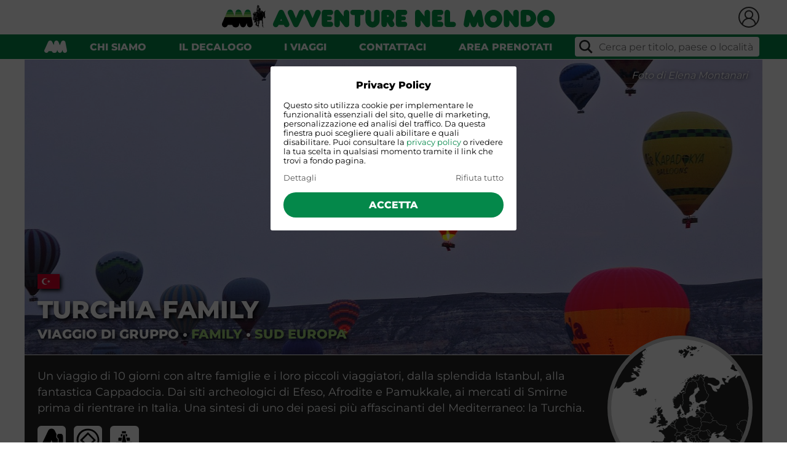

--- FILE ---
content_type: text/html
request_url: https://www.viaggiavventurenelmondo.it/viaggi/6500
body_size: 129278
content:
<!doctype html><html xmlns=http://www.w3.org/1999/xhtml lang=it>
<head>
<meta charset=utf-8>
<title>Turchia Family - Avventure nel Mondo</title>
<meta name=viewport content="width=device-width,initial-scale=1,user-scalable=no">
<meta http-equiv=content-type content=text/html charset=utf-8>
<meta http-equiv=content-language content=it>
<meta name=language content=it>
<meta name=description content="Un viaggio di 10 giorni con altre famiglie e i loro piccoli viaggiatori, dalla splendida Istanbul, alla fantastica Cappadocia. Dai siti archeologici di Efeso, Afrodite e Pamukkale, ai mercati di Smirne prima di rientrare in Italia. Una sintesi di uno dei paesi più affascinanti del Mediterraneo: la Turchia.">
<meta name=google-site-verification content=_WCa_nzOxXpd2ZbREbwacOBUANbHmXRDS9_kPk69Ai8>
<meta name=verify-v1 content="rMFEDGxC5JRcKfZFFM+Ozcprggka8MblnBXoq3qfQSg=">
<link rel=icon href=/res/favicon.ico>
<link rel=icon type=image/png sizes=16x16 href=/res/favicon-16x16.png>
<link rel=icon type=image/png sizes=32x32 href=/res/favicon-32x32.png>
<link rel=icon type=image/png sizes=48x48 href=/res/favicon-48x48.png>
<link rel=icon type=image/png sizes=64x64 href=/res/favicon-64x64.png>
<link rel=icon type=image/png sizes=96x96 href=/res/favicon-96x96.png>
<link rel=icon type=image/png sizes=128x128 href=/res/favicon-128x128.png>
<link rel=icon type=image/png sizes=180x180 href=/res/favicon-180x180.png>
<link rel=icon type=image/png sizes=192x192 href=/res/favicon-192x192.png>
<link rel=icon type=image/png sizes=512x512 href=/res/favicon-512x512.png>
<link rel=apple-touch-icon sizes=180x180 href=/res/favicon-apple-touch-icon-180x180.png>
<link rel=manifest href=/res/manifest.json>
<script>"use strict";var track={push:function(e){window.dataLayer.push(e);},pushArgs:function(){track.push(arguments);},consent:function(analytics,ads){track.pushArgs("consent","update",{analytics_storage:(analytics)?"granted":"denied",ad_storage:(ads)?"granted":"denied",ad_user_data:(ads)?"granted":"denied",ad_personalization:(ads)?"granted":"denied",});},event:function(e){if(!utils.findKey(e,'doGtm',true)){if('eventCallback'in e){e.eventCallback();}
return;}
if('ecommerce'in e){track.push({ecommerce:null});}
if('eventExtras'in e){if(e.eventExtras!==null){for(var k in e.eventExtras){if(e.eventExtras[k]!==null){e[k]=e.eventExtras[k];}}}
delete e.eventExtras;}
if('eventCallback'in e){if(e.eventCallback!==null){var callback=e.eventCallback;var timeout=window.setTimeout(callback,2000);e.eventCallback=function(id){if(callback===null){return;}
callback();callback=null;window.clearTimeout(timeout);};}else{delete e.eventCallback;}}
track.push(e);},pageRouting:function(group,subgroup,pageName,extras){track.event({event:"page_routing",page_group:group,page_subgroup1:subgroup,page_name:pageName,eventExtras:extras,});},search:function(category,terms,callback){track.event({event:"search",category:category,search_term:terms,eventCallback:callback,});},stripLocalHost:function(label){var host0="https://"+window.location.host;if(label.startsWith(host0)){return label.substr(host0.length);}
var host1="http://"+window.location.host;if(label.startsWith(host1)){return label.substr(host1.length);}
return label;},ctaClick:function(category,name,url,callback){track.event({event:"cta_click",action:"click",category:category,label:track.stripLocalHost(url),name:name,eventCallback:callback,doGtm:(category!="social"),});},registerCtaLink:function(elem,category,name){var onclick=function(e){e.preventDefault();track.ctaClick(category,name,elem.href,function(){elem.click();});};elem.addEventListener('click',onclick,{once:true});},registerDataCtaLink:function(elem){var parts=('cta'in elem.dataset&&elem.dataset.cta.length>0)?elem.dataset.cta.split(":"):[];var cat=(parts.length>0&&parts[0].length>0)?parts[0]:"none";var name=(parts.length>1&&parts[1].length>0)?parts[1]:"none";track.registerCtaLink(elem,cat,name);},registerAllDataCtaLinks:function(){var elems=document.getElementsByTagName("a");for(var i=0;i<elems.length;i++){if('cta'in elems[i].dataset){track.registerDataCtaLink(elems[i]);}}},tourDetailsToItems(d,price){var item={item_id:d.baseCode.toString(),item_name:d.baseName,currency:"EUR",price:price,index:0,quantity:1,item_category:"tour",item_category2:d.baseCountries,item_category3:d.baseCategoryName,item_category4:d.baseTourTags,item_category5:d.startDate,item_category6:d.baseDuration,item_category7:price,};return[item];},baseToItems(b,price,countries){var item={item_id:b.code.toString(),item_name:b.name,currency:"EUR",price:price,index:0,quantity:1,item_category:"tour",item_category2:utils.concatListField(countries,'slug',','),item_category3:b.category.slug,item_category4:utils.concatListField(b.tags,'slug',','),item_category6:b.duration,item_category7:price,};return[item];},viewItem:function(value,currency,items){track.event({event:"view_item",ecommerce:{currency:"EUR",value:value,items:items,},});},beginCheckout:function(value,currency,items){track.event({event:"begin_checkout",ecommerce:{currency:currency,value:value,items:items,}});},purchase:function(transactionId,value,currency,payMethod,items,userEmail,callback){track.event({event:"purchase",ecommerce:{transaction_id:transactionId,currency:"EUR",value:value,payment_method:payMethod,items:items,user_data_email_address:userEmail,},eventCallback:callback,});},login:function(userId,callback){track.event({event:"login",user_id:userId,eventCallback:callback,});},signup:function(step,extras,callback){track.event({event:"sign_up",registration_step:step,eventExtras:extras,eventCallback:callback,doGtm:(step=="step-1"),});},submitForm:function(type,category){track.event({event:"submit_form",form_type:type,form_category:category,});},eventToItem:function(v){return{item_id:v.id,item_name:v.name,item_group:v.group.slug,item_date:v.start.substr(0,10),item_type:v.type,item_is_full:v.registrationsCount>=v.registrationsMax,item_is_open:v.registrationsOpen,item_province:(v.addressProvince!==null)?v.addressProvince.code:null,};},viewEvent:function(item){track.event({event:"view_event",eventExtras:item});},signupEvent:function(item){track.event({event:"signup_event",eventExtras:item});},}
function initializeTracking(){window.dataLayer=window.dataLayer||[];track.pushArgs("consent","default",{analytics_storage:"denied",ad_storage:"denied",ad_user_data:"denied",ad_personalization:"denied",wait_for_update:2000,});track.push({'gtm.start':new Date().getTime(),'event':'gtm.js'});var s=document.createElement('script');s.async=true;s.src='https://www.googletagmanager.com/gtm.js?id=GTM-KNSP2R4';var fs=document.getElementsByTagName('script')[0];fs.parentNode.insertBefore(s,fs);}
initializeTracking();</script>
<style>.event-block{display:flex;flex-direction:column}.event-block:hover{opacity:.8;cursor:pointer}.event-block:hover .body{background-color:#ddd}.event-block .header{border-left:solid 1px #000;border-top:solid 1px #000;border-right:solid 1px #000;border-radius:8px 8px 0 0;height:10rem;background-color:#ccc;background-position:50%;background-size:cover;display:flex;flex-direction:column;padding:.5rem}.event-block .header .shortName{display:flex}.event-block .header .shortName>span{color:#fff;filter:drop-shadow(0px 0px 3px #333);text-transform:uppercase;font-family:montserrat-black,Helvetica,sans-serif}.event-block .header .shortName>svg{width:1rem;height:1rem;fill:var(--color-light-green);margin-right:.3rem}.event-block .body{flex:1;padding:.5rem .7rem;border-left:solid 1px #000;border-bottom:solid 1px #000;border-right:solid 1px #000;border-radius:0 0 8px 8px}.event-block .date{color:var(--color-medium-green);font-family:montserrat-black,Helvetica,sans-serif}.event-block .title{margin-top:.4rem;padding-bottom:.4rem;border-bottom:solid 1px #000;font-family:montserrat-black,Helvetica,sans-serif}.event-block .description{margin-top:.5rem}.event-block .info{margin-top:.5rem;display:flex}.event-block .info>svg{flex:0 0 1.4rem;height:1.4rem;fill:var(--color-medium-green);margin-right:.5rem}.event-block .info>div>div:first-child{color:var(--color-text-light);font-size:.8rem;margin-bottom:.15rem;font-family:montserrat-black,Helvetica,sans-serif}.numberedlist01__main{}.numberedlist01__item{display:flex;margin-bottom:.5rem}.numberedlist01__item>div:first-child{flex:0 0 1.5rem;height:1.5rem;border-radius:100rem;margin-top:.15rem;color:#fff;background-color:var(--color-light-green);display:flex;align-items:center;justify-content:center;margin-right:.5rem;font-family:montserrat-black,Helvetica,sans-serif}.numberedlist01__item>div:last-child{line-height:1.8rem}.youtubevideo01__main{}.youtubevideo01__main .video{position:relative;display:flex;background-position:50%;background-size:cover;width:100%;padding-bottom:56.25%}.youtubevideo01__main iframe{position:absolute;border:none;top:0;left:0;width:100%;height:100%}.text01__main{}.text01__highlight{padding:var(--spacing);background-color:var(--color-grey);border-radius:4px;color:#fff}.text01__highlight .header{display:flex;align-items:center}.text01__highlight .super-title{text-transform:uppercase;font-size:.9rem;color:var(--color-text-medium);margin-bottom:.1rem;font-family:montserrat-black,Helvetica,sans-serif}.text01__highlight .icon svg{fill:var(--color-light-green);width:2.3rem;height:2.3rem;margin-right:.8rem}.text01__highlight *:last-child{margin-bottom:0}@media screen and (max-width:750px){.text01__highlight .super-title{font-size:.8rem}}@media screen and (max-width:560px){.text01__highlight{border-radius:0}}.text04paragraph__main{text-align:center}.text04__text>p{font-size:1.6rem}.text04__title{font-size:2.4rem;color:#000;margin-bottom:30px;margin-top:25px;font-family:montserrat-black,Helvetica,sans-serif}@media screen and (max-width:1280px){.text04__text>p{font-size:1.5rem}.text04__title{font-size:2.2rem}}@media screen and (max-width:924px){.text04__text>p{font-size:1.4rem}.text04__title{font-size:1.7rem}}@media screen and (max-width:690px){.text04__text>p{font-size:1.1rem}.text04__title{font-size:1.4rem}}@media screen and (max-width:490px){.text04__text>p{font-size:.9rem}.text04__title{font-size:1.2rem}}@media screen and (max-width:375px){.text04__text>p{font-size:.8rem}.text04__title{font-size:1.2rem}}.blocks01__main{display:flex;flex-direction:column;align-items:center}.blocks01__block{margin-bottom:3rem;width:100%;box-sizing:border-box}.blocks01__block:last-child{margin-bottom:0}.blocks01__block-image{display:grid;grid-template-columns:repeat(2,1fr);grid-gap:2rem}.blocks01__block-no-image{max-width:50rem}.blocks01__content{flex:1 0;box-sizing:border-box}.blocks01__block-image .blocks01__content{padding:2rem}.blocks01__image{flex:1 0;background-repeat:no-repeat;background-size:cover;background-position:50%;border-radius:8px}.blocks01__content>div:first-child{margin-top:0}.blocks01__header{display:flex;align-items:flex-end}.blocks01__icon{flex:0 0 5rem;position:relative;height:5rem;margin-right:1rem}.blocks01__icon svg,.blocks01__icon div{position:absolute;width:75%;height:75%}.blocks01__icon div{top:0;left:0;background-color:var(--color-medium-green);border-radius:50%}.blocks01__icon svg{fill:#434343;bottom:0;right:0}.blocks01__title{display:block;font-size:1.2rem;text-transform:uppercase;color:var(--color-medium-green);padding-bottom:.2rem;font-family:montserrat-black,Helvetica,sans-serif}.blocks01__subtitle{font-size:1.2rem;text-transform:uppercase;color:#000;font-family:montserrat-black,Helvetica,sans-serif}.blocks01__body{margin-top:1rem;text-align:justify}.blocks01__button{display:flex;justify-content:center;margin-top:1.5rem}.blocks01__button a{font-size:1.1rem!important;text-transform:uppercase}.blocks01__block-right .blocks01__image,.blocks01__block-left .blocks01__content,.blocks01__block-orderbased:nth-child(odd) .blocks01__content,.blocks01__block-orderbased:nth-child(even) .blocks01__image{order:1}.blocks01__block-left .blocks01__image,.blocks01__block-right .blocks01__content,.blocks01__block-orderbased:nth-child(odd) .blocks01__image,.blocks01__block-orderbased:nth-child(even) .blocks01__content{order:2}@media screen and (max-width:54rem){.blocks01__block-image{display:block}.blocks01__image{height:250px;order:1}.blocks01__content{order:2}.blocks01__block-image .blocks01__content{padding:2rem 0 0}}.cards__header{font-size:2rem;color:#fff;text-align:center;padding:2.2rem 0;font-family:montserrat-black,Helvetica,sans-serif}.cards__list{display:grid;grid-template-columns:repeat(3,1fr);gap:50px}.cards__card{display:flex;flex-direction:column}.cards__card-title{color:#000;font-family:montserrat-black,Helvetica,sans-serif;font-size:1.2rem;margin-bottom:1rem}.cards__hero-button{display:flex;justify-content:center;margin-top:4rem}.cards__hero-button a{display:inline;font-size:18px;text-align:center;background-color:#50b848;padding:15px;width:365px;color:#fff;border-radius:50px;font-family:montserrat-bold,Helvetica,sans-serif}.cards01__main{background-size:cover;background-repeat:no-repeat;background-position:50%;padding-bottom:4rem;margin-bottom:4rem}.cards01__main .cards__list{max-width:1200px;margin-right:auto;margin-left:auto;box-sizing:border-box}.cards01__main .cards__card{padding:30px;background-color:#e4fde0}.cards01__main>.cards__header{font-size:3rem}.cards02__main{margin-bottom:4rem}.cards02__main .cards__list{padding:30px 0 0;gap:50px 70px}.cards02__main .cards__card{align-items:flex-start}.cards02__main .card-header{padding-bottom:1rem;align-self:center;width:80px}.cards03__main{padding-bottom:4rem;background-color:#e4fde0}.cards03__main .cards__list{max-width:1200px;margin-right:auto;margin-left:auto;box-sizing:border-box}.cards03__main .cards__header{color:#000}.cards03__main .cards__card{justify-content:flex-end;align-items:center;padding:30px;min-height:15rem;background-size:cover;background-position:50%}.cards03__main .cards__card-title{font-size:2rem;color:#fff;font-family:montserrat-black,Helvetica,sans-serif}@media screen and (max-width:1280px){.cards03__main .cards__list,.cards03__main .cards__list,.cards03__main .cards__list{margin-right:4rem;margin-left:4rem}}@media screen and (max-width:1024px){.cards__list{grid-template-columns:repeat(2,1fr);gap:40px}.cards02__main .cards__list{gap:25px 25px}.cards02__main .cards__card{padding:15px}}@media screen and (max-width:924px){.cards__hero-button a{font-size:1rem}.cards01__main .cards__list{margin-right:3rem;margin-left:3rem}.cards__header{font-size:1.7rem}.cards02__main .cards__list{gap:20px}.cards03__main .cards__title{font-size:1.6rem;margin-bottom:0!important}.cards03__main .cards__list{margin-right:2rem;margin-left:2rem}}@media screen and (max-width:690px){.cards__list{grid-template-columns:repeat(1,1fr);gap:30px}.cards__hero-button a{width:250px}.cards__header{font-size:1.6rem}.cards01__main .cards__list{margin-right:2rem;margin-left:2rem}.cards01__main .cards__card{padding:20px}.cards01__main .cards__card-title{font-size:1.1rem;margin-bottom:.6rem}.cards02__main .cards__list{margin-right:1rem;margin-left:1rem}.cards02__main .cards__card{padding-right:0;padding-left:0}.cards02__main .cards__card-title{text-align:center;width:100%;box-sizing:border-box}.cards03__main .cards__list{margin-right:1.9rem;margin-left:1.9rem}.cards03__main .cards__card-title{font-size:1.4rem;margin-bottom:0!important;margin-right:1.9rem;margin-left:1.9rem}}.image01__main{}.image01__main img{display:block;object-position:center;object-fit:contain;width:100%}.image01__main .caption{padding-top:.3rem;font-size:.9rem;text-align:center}.gallery01__main{}.gallery01__main .images{display:grid;grid-template-columns:repeat(auto-fill,minmax(12rem,1fr));grid-gap:.5rem}.gallery01__main .images div{padding-bottom:100%;box-sizing:border-box;background-position:50%;background-size:cover}.gallery01__main .images div:hover{opacity:.7;cursor:pointer}@media screen and (max-width:800px){.gallery01__main .images{grid-template-columns:repeat(3,1fr);grid-gap:.3rem}}.header01__main,.header02__main,.header03__main{position:relative;background-size:cover;background-position:bottom;margin:0 auto 2rem;display:flex;align-items:flex-end}.header01__main{height:30rem}.header02__main,.header03__main{height:15rem}.header04__main{position:relative;margin:0 auto}.header01__main>div{width:100%;padding:0 2rem 1.5rem}.header02__main>div{width:100%;padding-bottom:1rem}.header03__main>div{width:100%;padding-bottom:1rem;margin-right:2rem;margin-left:2rem}.header04__main>img{width:100%;display:block;margin-bottom:.8rem}.header01__main .title,.header02__main .title,.header03__main .title{display:block;filter:drop-shadow(2px 2px 3px #000);color:#fff;font-family:montserrat-black,Helvetica,sans-serif}.header01__main .title{font-size:5rem}.header02__main .title,.header03__main .title{font-size:3rem}.header01__main .subtitle,.header02__main .subtitle,.header03__main .subtitle{color:#fff;filter:drop-shadow(2px 2px 3px #000);font-family:montserrat-black,Helvetica,sans-serif}.header01__main .subtitle{margin-top:.5rem;font-size:1.3rem}.header02__main .subtitle,.header03__main .subtitle{margin-top:.3rem;font-size:1.3rem}.header01__main .authors div,.header02__main .authors div,.header03__main .authors div{color:#fff;font-size:1.1rem;margin-top:.1rem;filter:drop-shadow(1px 1px 3px #000);font-size:1rem;font-family:montserrat-black,Helvetica,sans-serif}.header01__main .authors div:first-child,.header02__main .authors div:first-child,.header03__main .authors div:first-child{margin-top:1rem}.header01__main .captions,.header02__main .captions,.header03__main .captions{position:absolute;bottom:1.5rem;right:2rem;display:flex;flex-direction:column}.header01__main .captions span,.header02__main .captions span,.header03__main .captions span{color:#fff;font-style:italic;font-size:1rem;filter:drop-shadow(1px 1px 3px #000);text-align:right}@media screen and (max-width:1280px){.header01__main .captions,.header02__main .captions,.header03__main .captions{top:1.5rem;right:2rem}.header01__main .title{font-size:4rem}}@media screen and (max-width:1024px){.header01__main .captions span,.header02__main .captions span,.header03__main .captions span,.header01__main .authors div,.header02__main .authors div,.header03__main .authors div{font-size:.9rem}.header01__main{height:25rem}.header01__main .title{font-size:3rem}.header01__main .subtitle{font-size:1.2rem}.header02__main .title,.header03__main .title{font-size:2.5rem}.header02__main .subtitle,.header03__main .subtitle{font-size:1.2rem}.header02__main .captions,.header03__main .captions{top:1rem;right:1rem}.header03__main{height:12rem}}@media screen and (max-width:750px){.header01__main .title{font-size:2.5rem}.header01__main .subtitle{font-size:1rem}.header02__main .title,.header03__main .title{font-size:2.2rem}.header02__main .subtitle,.header03__main .subtitle{font-size:1rem}.header02__main .captions span,.header03__main .captions span,.header01__main .authors div,.header02__main .authors div,.header03__main .authors div{font-size:.8rem}}@media screen and (max-width:560px){.header01__main,.header02__main,.header03__main{margin-bottom:var(--spacing)}.header01__main>div,.header02__main>div,.header03__main>div{padding:0 var(--spacing) 1rem}.header03__main>div{margin-left:0;margin-right:0}.header01__main .title{font-size:1.8rem}.header01__main .subtitle{font-size:.9rem}.header01__main .captions{top:1rem;right:1.2rem}.header01__main .captions span{font-size:.8rem;filter:drop-shadow(1px 1px 2px #000)}.header01__main .subtitle{font-size:.9rem}.header02__main .title,.header03__main .title{font-size:1.7rem}.header03__main{height:10rem}}.header05__main{position:relative;margin:0 auto 2rem}.header05__main>div{padding-bottom:5rem;padding-top:2rem;padding-right:1.5rem;padding-left:1.5rem;text-align:center}.header05__main .title{display:block;font-size:3.7rem;color:#fff;font-family:montserrat-black,Helvetica,sans-serif}.header05__main .subtitle{font-size:1.9rem;color:#fff;margin-top:10px;font-family:montserrat-black,Helvetica,sans-serif}.header05__logo{margin-top:2%;margin-bottom:6%}.header05__logo>img{width:180px}@media screen and (max-width:1280px){.header05__main .title{font-size:3rem}}@media screen and (max-width:1024px){.header05__main .title{font-size:2.5rem}.header05__main .subtitle{font-size:1.7rem}}@media screen and (max-width:750px){.header05__main .title{font-size:2.2rem}.header05__main .subtitle{font-size:1.4rem}.header05__logo{margin-top:2%;margin-bottom:6%}.header05__logo>img{width:110px}}@media screen and (max-width:560px){.header05__main .title{font-size:1.8rem}.header05__main .subtitle{font-size:1.1rem}}.images01__main{}.images01__main .single-image{display:block;object-position:center;object-fit:contain;width:100%;max-height:600px}.images01__main .multi-image{grid-template-columns:repeat(2,1fr);display:grid;grid-gap:1rem}.images01__main .multi-image .image{display:block;object-position:center;object-fit:cover;width:100%;height:400px}.images01__main .caption{padding-top:.3rem;font-size:.9rem;text-align:center}@media screen and (max-width:1024px){.images01__main .multi-image .image{height:300px}}@media screen and (max-width:800px){.images01__main .multi-image .image{height:250px}}@media screen and (max-width:560px){.images01__main .multi-image{grid-template-columns:repeat(1,1fr)}.images01__main .caption{font-size:.8rem}}.itinerary01__main{}.itinerary01__main .title{text-align:center}.itinerary01__main .row{min-width:500px;padding:.8rem;border-bottom:solid 1px var(--color-grey)}.itinerary01__main .header{display:flex;margin-bottom:.6rem;text-transform:uppercase;font-family:montserrat-black,Helvetica,sans-serif}.itinerary01__main .counter{margin-right:1rem;color:var(--color-green)}.itinerary01__main .details{flex:1;display:flex;justify-content:flex-end;text-align:right;flex-wrap:wrap}.itinerary01__main .details>div{color:var(--color-box-hover)}.itinerary01__main .details>div:before{padding:0 .5rem;content:'\2022'}.itinerary01__main .details>div:first-child:before{content:none}@media screen and (max-width:560px){.itinerary01__main .row{min-width:0;padding:.8rem 0}.itinerary01__main .title{text-align:left}}.snippets__default,.snippets__narrow,.snippets__wide{margin-bottom:2rem;font-size:1.1rem}.snippets__standalone .snippets__default,.snippets__standalone .snippets__wide,.snippets__narrow,.snippets__standalone .snippets__narrow{margin-left:auto;margin-right:auto;box-sizing:border-box}.snippets__standalone .snippets__default,.snippets__standalone .snippets__wide{max-width:1200px}.snippets__narrow,.snippets__standalone .snippets__narrow{max-width:1200px;padding-right:10rem;padding-left:10rem}@media screen and (max-width:1280px){.snippets__standalone .snippets__default,.snippets__standalone .snippets__wide{margin-right:2rem;margin-left:2rem}}@media screen and (max-width:1150px){.snippets__narrow,.snippets__standalone .snippets__narrow{padding-right:8rem;padding-left:8rem}}@media screen and (max-width:850px){.snippets__narrow,.snippets__standalone .snippets__narrow{padding-right:5rem;padding-left:5rem}}@media screen and (max-width:650px){.snippets__narrow,.snippets__standalone .snippets__narrow{padding-right:3rem;padding-left:3rem}}@media screen and (max-width:560px){.snippets__default,.snippets__standalone .snippets__default,.snippets__narrow,.snippets__standalone .snippets__narrow{margin-right:var(--spacing);margin-left:var(--spacing)}.snippets__standalone .snippets__wide,.snippets__wide{margin-right:0;margin-left:0}.snippets__narrow,.snippets__standalone .snippets__narrow{padding-right:0;padding-left:0}}.snippets__title-wrapper{margin-bottom:.8rem}.snippets__title-simple,.snippets__title{text-transform:uppercase;font-size:1.4rem;font-family:montserrat-black,Helvetica,sans-serif}.snippets__title{border-bottom:solid 1px #000;padding-bottom:.8rem}@media screen and (max-width:750px){.snippets__title-wrapper{padding-bottom:.6rem}.snippets__title{font-size:1.2rem}}@media screen and (max-width:560px){.snippets__title{font-size:1.2rem}}.slideshow__overlay{position:fixed;top:0;bottom:0;right:0;left:0;background-color:#000000d9;display:flex;align-items:center;justify-content:center;padding:3rem 0;z-index:var(--zindex-form-overlay);display:flex}.slideshow__overlay .image{flex:1 1;width:100%;height:100%;background-position:50%;background-size:contain;background-repeat:no-repeat}.slideshow__overlay .prev,.slideshow__overlay .next{display:flex;flex:0 0;align-items:center;padding:2rem}.slideshow__overlay .prev svg,.slideshow__overlay .next svg{fill:#fff;width:5rem;height:5rem}.slideshow__overlay .prev svg{transform:rotate(180deg)}.slideshow__overlay .close{position:absolute;right:2rem;top:2rem}.slideshow__overlay .close svg{fill:#fff;width:3rem;height:3rem}.slideshow__overlay .close svg:hover,.slideshow__overlay .prev svg:hover,.slideshow__overlay .next svg:hover{fill:var(--color-light-green);cursor:pointer}@media screen and (max-width:850px){.slideshow__overlay .prev,.slideshow__overlay .next{display:none}.slideshow__overlay .image{margin:0 1rem}.slideshow__overlay{padding:1rem 0}.slideshow__overlay .close{right:1rem;top:1rem}.slideshow__overlay .close svg{width:2rem;height:2rem}}.media-strip__main{position:relative}.media-strip__main .strip{display:flex;overflow-x:auto;scroll-behavior:smooth;-ms-overflow-style:none;scrollbar-width:none}.media-strip__main .strip::-webkit-scrollbar{display:none}.media-strip__main .block{flex:0 0 20rem;margin-right:2rem}.media-strip__main .block:hover{cursor:pointer}.media-strip__main .block .title{margin:.3rem 0;font-size:1rem;font-family:montserrat-black,Helvetica,sans-serif}.media-strip__main .block:hover .title{color:var(--color-light-green)}.media-strip__main .block .description{margin:.3rem 0;padding-top:.3rem;border-top:solid 1px #000}.media-strip__main .block:hover .description{color:}.media-strip__main .block>div:first-child{width:20rem;height:11.25rem;background-color:var(--color-box-bg)}.media-strip__main .block:last-child{margin-right:0}.media-strip__main .youtube>div:first-child{display:flex;background-position:50%;background-size:contain;background-repeat:no-repeat;justify-content:center;align-items:center;border-radius:4px}.media-strip__main .youtube svg{fill:#fff;width:4rem;height:4rem}.media-strip__main .block:hover .youtube>div:first-child{opacity:.8}.media-strip__main .facebook>div:first-child{display:flex;box-sizing:border-box;flex-direction:column;align-items:center;justify-content:center;background-color:#3b5998;position:relative;border-radius:4px}.media-strip__main .facebook:hover>div:first-child{opacity:.8;cursor:pointer}.media-strip__main .facebook svg:first-child{fill:#fff;width:2rem;height:2rem;position:absolute;top:1rem;right:1rem}.media-strip__main .facebook svg:nth-child(2){fill:#fff;width:4rem;height:4rem}.media-strip__main .article>div:first-child{display:flex;background-position:50%;background-size:cover;background-repeat:no-repeat;justify-content:center;align-items:center;border-radius:4px}.media-strip__main .block:hover .article>div:first-child{opacity:.8}.media-strip__main .arrow-left,.media-strip__main .arrow-right{display:none;align-items:center;justify-content:center;position:absolute;top:4rem;background-color:#fff;border-radius:10rem;width:3rem;height:3rem;filter:drop-shadow(0px 0px 8px #555)}.media-strip__main:hover .arrow-left,.media-strip__main:hover .arrow-right{display:flex}.media-strip__main .arrow-left{transform:rotate(180deg);left:1rem}.media-strip__main .arrow-right{right:1rem}.media-strip__main .arrow-left svg,.media-strip__main .arrow-right svg{fill:var(--color-grey);width:1.5rem;height:1.5rem;margin-right:-.1rem}.media-strip__main .arrow-left:hover,.media-strip__main .arrow-right:hover{background-color:var(--color-light-green);cursor:pointer}@media screen and (max-width:1220px){.media-strip__main .block:first-child{margin-left:2.6rem}.media-strip__main .block:last-child{margin-right:2.6rem}}@media screen and (max-width:560px){.media-strip__main .arrow-left,.media-strip__main .arrow-right{display:none}.media-strip__main .block:first-child{margin-left:var(--spacing)}.media-strip__main .block:last-child{margin-right:var(--spacing)}}.base-strip__main{margin-top:var(--spacing);position:relative}.base-strip__main .scrollWrapper{display:flex;overflow-x:auto;scroll-behavior:smooth;-ms-overflow-style:none;scrollbar-width:none}.base-strip__main .scrollWrapper::-webkit-scrollbar{display:none}.base-strip__main .scroller{padding:0 var(--spacing);display:inline-flex}.base-strip__main .scroller .baseblock{width:23rem;margin-right:var(--spacing)}.base-strip__main .scroller .baseblock:last-child{margin-right:0}.base-strip__main .arrow-left,.base-strip__main .arrow-right{display:flex;opacity:0;align-items:center;justify-content:center;position:absolute;top:7rem;background-color:#fff;border-radius:10rem;width:3rem;height:3rem;transition:opacity .1s ease}.base-strip__main:hover .arrow-left,.base-strip__main:hover .arrow-right{opacity:1}.base-strip__main .arrow-left{transform:rotate(180deg);left:2rem}.base-strip__main .arrow-right{right:2rem}.base-strip__main .arrow-left svg,.base-strip__main .arrow-right svg{fill:var(--color-grey);width:1.5rem;height:1.5rem;margin-right:-.1rem}.base-strip__main .arrow-left:hover,.base-strip__main .arrow-right:hover{background-color:var(--color-light-green);cursor:pointer}@media screen and (max-width:560px){.base-strip__main .scroller .baseblock{width:85vw}.base-strip__main .arrow-left,.base-strip__main .arrow-right{display:none}}.confirm-form__overlay{margin:0 1rem;max-width:40rem;background-color:#fff;padding:var(--spacing);border-radius:4px;display:flex;flex-direction:column;align-items:center}.confirm-form__overlay .text{font-size:1rem}.confirm-form__overlay .buttons{display:flex;justify-content:center;margin-top:1rem}.confirm-form__overlay button{display:block;color:#fff;padding:.7rem;border-radius:1.4rem;width:10rem;box-sizing:border-box;text-transform:uppercase;font-size:1rem;font-family:montserrat-black,Helvetica,sans-serif}.confirm-form__overlay .cancel{background-color:var(--color-text-medium);margin-right:1rem}.confirm-form__overlay .confirm{background-color:var(--color-green)}@media screen and (max-width:560px){.confirm-form__overlay .buttons{flex-direction:column}.confirm-form__overlay .cancel{margin-right:0;margin-bottom:.8rem}.confirm-form__overlay button{width:15rem}}.fullscreen-video__main{position:fixed;top:0;bottom:0;right:0;left:0;background-color:#000000e5;z-index:var(--zindex-form-overlay);display:flex;align-items:center;justify-content:center}.fullscreen-video__main .close-button{position:absolute;top:1rem;right:1rem;padding:.4rem;background-color:#fff;border-radius:20rem}.fullscreen-video__main .close-button svg{fill:#000;width:2.5rem;height:2.5rem}.fullscreen-video__main .close-button:hover{background-color:var(--color-light-green);cursor:pointer}.fullscreen-video__main iframe{border:none;width:85vw;height:47.81vw}@media screen and (max-width:750px){.fullscreen-video__main .close-button svg{width:1.5rem;height:1.5rem}}.main{margin:0 auto;padding:0;position:relative;min-height:30rem}@media screen and (max-width:1024px){.main{width:auto}}@media screen and (max-width:560px){.main{padding-top:3.5rem}}.head_main{margin:0 auto;max-width:1200px;height:56px;box-sizing:border-box;display:flex;align-items:flex-end}.head_side{flex:1;width:100px;display:flex;justify-content:flex-end;align-items:center;height:100%;padding:0 5px}.head_profile svg{width:34px;height:34px}.head_profile_off svg{fill:#333}.head_profile_off:hover,.head_profile_on:hover{cursor:pointer}.head_profile_off:hover svg{fill:#a1d078}.head_profile_on .background{fill:#04884a}.head_profile_on .man{fill:#50b848}.head_profile_on:hover .background,.head_profile_on:hover .man{fill:#a1d078}.head_header{flex:0;justify-content:center;padding:.4rem 0 .7rem}.head_header a:active,.head_header a:visited,.head_header a{display:flex;align-items:flex-end;justify-content:center}.head_header img{display:block;height:2.3rem;margin-right:1rem}.head_header img:hover{cursor:pointer}@media screen and (max-width:560px){.head_main{display:none}}.bar_main{border-bottom:solid 1px #fff;background-color:var(--color-green);position:sticky;top:0;z-index:var(--zindex-search-bar)}.bar_main-inner{position:relative;display:flex}.bar_main .links{flex:1 1;display:flex;padding-left:2rem;align-items:center;font-size:1rem;height:2.5rem;box-sizing:border-box;overflow:hidden;transition:padding .3s ease}.bar_main .logolink svg{height:1.3rem;fill:#fff}.bar_main .link{position:relative;flex:0 0;text-align:center;color:#fff;height:100%;padding:0 1rem;white-space:nowrap;display:flex;align-items:center;text-transform:uppercase;font-family:montserrat-black,Helvetica,sans-serif}.bar_main .link:hover{color:var(--color-light-green);cursor:pointer}.bar_main .spacer{flex:1 1}.bar_main .expand{display:none}.bar_main .link:hover{color:var(--color-light-green)}.bar_login{display:flex;align-items:center;justify-content:center;margin:0 .4rem 0 .1rem}@media screen and (max-width:1300px){.bar_main .expand{display:block}}@media screen and (max-width:1024px){.bar_main .links{font-size:.9rem}}@media screen and (max-width:750px){.bar_main .aboutus-spacer,.bar_main .aboutus{display:none}.bar_main .link{padding:.3rem 0}}@media screen and (max-width:560px){.bar_main{display:none}}.bar_overlay{position:fixed;width:100vw;height:100vh;background-color:#000000b2;z-index:var(--zindex-search-overlay)}.bar_mobile_overlay{position:fixed;width:100vw;height:100vh;background-color:#000000b2;z-index:var(--zindex-mobile-overlay)}.bar_overlay_form{position:fixed;width:100vw;height:100vh;background-color:#000c;z-index:var(--zindex-form-overlay);display:flex;align-items:center;justify-content:center}.bar_search{display:flex;flex-direction:column;align-items:center;justify-content:center;width:25%;padding-right:.3rem;transition:width .3s ease}.bar_search_inner{display:flex;align-items:center;background-color:#fff;border-radius:4px;padding:0 .4rem;height:2rem;width:100%;box-sizing:border-box}.bar_search .icon svg{height:1.4rem;width:1.4rem;fill:var(--color-grey);margin-right:.5rem}.bar_search .icon:hover svg{fill:var(--color-light-green);cursor:pointer}.bar_search form{width:100%;box-sizing:border-box}.bar_search input{color:var(--color-grey);border:none;outline:none;width:100%;box-sizing:border-box;font-size:1rem;text-transform:uppercase;background:0 0;font-family:montserrat-black,Helvetica,sans-serif;transition:font-size .3s ease}.bar_search input::placeholder{font-size:1rem;text-transform:none;font-family:montserrat-regular,Helvetica,sans-serif}.bar_search .close{background-color:#fff;border-radius:2rem;padding:.3rem}.bar_search .close svg{height:2rem;width:2rem;fill:var(--color-grey)}.bar_search .close:hover{cursor:pointer}.bar_search_results_wrapper{position:absolute;top:3.6rem;left:0;right:0;z-index:var(--zindex-search-bar)}.bar_search_results{background-color:#fff;border-radius:4px;overflow-x:hidden;overflow-y:auto;max-height:40rem}.bar_search_results .empty{padding:1rem 1.2rem;color:var(--color-text-light);text-transform:uppercase;font-size:1.1rem;font-family:montserrat-black,Helvetica,sans-serif}.bar_search_results .section{border-bottom:solid 1px var(--color-box-border);padding-bottom:.3rem;margin:.3rem .6rem 0}.bar_search_results .section:first-child{margin-top:.6rem}.bar_search_results .section:last-child{border:none;padding-bottom:0;margin-bottom:.6rem}.bar_search_results .result{padding:.6rem 1.2rem}.bar_search_results .result:hover{background-color:var(--color-box-bg);cursor:pointer}.bar_search_results .header{display:flex}.bar_search_results .title{color:var(--color-grey);text-transform:uppercase;font-size:1.1rem;font-family:montserrat-black,Helvetica,sans-serif}.bar_search_results .type{color:var(--color-text-light);font-size:1rem;margin-left:.5rem}.bar_search_results .type:before{content:'\2022';margin-right:.5rem}.bar_search_results .snippet{font-size:1rem;color:var(--color-text-medium);margin-top:.3rem;font-style:italic}.bar_search_results .snippet b{color:var(--color-text-medium)!important}.bar_search_results .snippet-loading{height:2rem;font-size:2rem;padding-left:1.2rem;font-family:montserrat-black,Helvetica,sans-serif}.bar_search_results .snippet-loading:after{content:' \2022';animation:dots .8s infinite}@keyframes dots{0%,20%{color:#0000;text-shadow:1rem 0 0 #0000,2rem 0 0 #0000}40%{color:#969696;text-shadow:1rem 0 0 #0000,2rem 0 0 #0000}60%{color:#969696;text-shadow:1rem 0 0 #969696,2rem 0 0 #0000}80%,100%{color:#969696;text-shadow:1rem 0 0 #969696,2rem 0 0 #969696}}.bar_search_inner:hover{background-color:var(--color-box-bg)}.bar_main_search_open{border-bottom:none;background-color:#0000!important}.bar_main_search_open .links{padding:0!important}.bar_main_search_open .bar_search{width:100%;background:0 0;padding:.3rem}.bar_main_search_open .bar_search_inner{height:3rem}.bar_main_search_open .bar_search input{font-size:1.2rem}.bar_main_search_open .bar_search input::placeholder{font-size:1.2rem}.bar_main_search_open .bar_search .icon svg{height:2rem;width:2rem;margin-left:.5rem;margin-right:1rem}.bar_main_search_open .bar_search_results_wrapper{padding:0 .3rem .3rem}@media screen and (max-width:1024px){.bar_search{width:8rem}}@media screen and (max-width:850px){.bar_search{width:2.75rem}}.bar_overlay_menu{position:fixed;width:100vw;height:100vh;background-color:#fffffff2;z-index:var(--zindex-search-overlay)}.bar_tour-menu{position:absolute;top:2.5rem;z-index:var(--zindex-search-bar);width:100%;box-sizing:border-box;padding:2rem;max-height:calc(100vh - 2.5rem);overflow-y:auto;display:flex;justify-content:center}.bar_tour-menu-inner{display:grid;grid-template-columns:repeat(4,1fr);grid-column-gap:2rem;grid-row-gap:1rem;font-size:1rem;width:100%}.bar_tour-menu .title{color:var(--color-green);margin-bottom:.5rem;padding-bottom:.5rem;margin-top:.5rem;border-bottom:solid 1px var(--color-green);white-space:nowrap;font-size:.9rem;text-transform:uppercase;font-family:montserrat-black,Helvetica,sans-serif}.bar_tour-menu .title:first-child{margin-top:0}.bar_tour-menu .items>div{padding:.15rem 0}.bar_tour-menu .spacer{height:.8rem}.bar_tour-menu .countries{grid-column:span 4}.bar_tour-menu .countries .items{display:flex;flex-direction:column;flex-wrap:wrap;max-height:10rem}.bar_tour-menu a:active,.bar_tour-menu a:visited,.bar_tour-menu a{display:inline;color:#000;font-family:}.bar_tour-menu a:hover{color:var(--color-light-green)}@media screen and (max-width:1024px),@media screen and (max-height:900px){.bar_tour-menu-inner{grid-row-gap:.5rem;font-size:.9rem}.bar_tour-menu .title{font-size:.8rem;margin-bottom:.2rem;padding-bottom:.2rem}.bar_tour-menu .title{}}.bar_contact-menu{position:absolute;top:2.5rem;z-index:var(--zindex-search-bar);width:100%;box-sizing:border-box;padding:2rem;max-height:calc(100vh - 2.5rem);display:flex;justify-content:center}.bar_contact-menu-inner{width:100%}.bar_contact-menu-title{color:var(--color-green);padding-bottom:.5rem;margin-top:.5rem;border-bottom:solid 1px var(--color-green);font-size:1.1rem;text-transform:uppercase;font-family:montserrat-black,Helvetica,sans-serif}.bar_contact-menu-links{display:grid;grid-template-columns:repeat(3,1fr);grid-gap:0 1.5rem;font-size:1rem;width:100%;max-width:100%;margin-bottom:2rem;font-size:1.1rem}.bar_contact-menu-links a{color:#000;padding:1rem 0;border-bottom:solid 1px var(--color-box-border)}.bar_contact-menu-links a>div:first-child{text-transform:uppercase;font-family:montserrat-bold,Helvetica,sans-serif}.bar_contact-menu-links a>div:nth-child(2){margin-top:.3rem;font-size:14px}.bar_contact-menu-links a:hover{cursor:pointer;color:var(--color-medium-green)}@media screen and (max-width:1024px){.bar_contact-menu-links a>div:first-child{font-size:14px}.bar_contact-menu-links a>div:nth-child(2){display:none}}@media screen and (max-width:800px){.bar_contact-menu-links{grid-template-columns:repeat(2,1fr)}}.root__content-main{padding-bottom:10rem;color:var(--color-grey)}.footer_main{position:relative;z-index:var(--zindex-footer);margin-top:-6rem;color:#fff}.footer_main a,.footer_main a:visited,.footer_main a:active{color:#fff}.footer_main a:hover{color:var(--color-light-green);cursor:pointer}.footer_main .header{background-image:url(/res/images/common/footer.png);background-position:50% 100%;background-repeat:no-repeat;height:6rem}.footer_main .body{background-color:var(--color-grey-footer)}.footer_main .contacts,.footer_main .fineprint,.footer_main .columns{max-width:1200px;margin-left:auto;margin-right:auto}.footer_main .newsletter{width:40rem;margin:0 auto;padding-top:3rem}.footer_main .newsletter .title{text-transform:uppercase;font-size:1.1rem;text-align:center;font-family:montserrat-black,Helvetica,sans-serif}.footer_main .newsletter .subtitle-mobile,.footer_main .newsletter .subtitle{text-align:center;font-size:1rem;margin-top:.3rem}.footer_main .newsletter .subtitle-mobile{display:none}.footer_main .newsletter .register-button{margin-top:1rem;display:flex;justify-content:center}.footer_main .newsletter .register-button a:active,.footer_main .newsletter .register-button a:visited,.footer_main .newsletter .register-button a{display:flex;align-items:center;font-size:1rem;height:2.2rem;width:15rem;text-transform:uppercase;color:#fff;background-color:var(--color-green);border-radius:4px;justify-content:center;font-family:montserrat-black,Helvetica,sans-serif}.footer_main .newsletter .register-button a:hover{background-color:var(--color-light-green)}.footer_main .columns{}.footer_main .columns>div{margin-top:2.5rem}.footer_main .columns .title{text-transform:uppercase;margin-top:1rem;margin-bottom:.8rem;border-bottom:solid 1px #777;padding-bottom:.8rem;font-family:montserrat-black,Helvetica,sans-serif}.footer_main .columns .title:first-child{margin-top:0}.footer_main .columns .items{display:grid;grid-template-columns:repeat(auto-fit,minmax(220px,1fr));grid-row-gap:.3rem}.footer_main .columns .items div{margin-bottom:.2rem}.footer_main .columns .items a{display:inline}.footer_main .contacts{width:45rem;margin-top:3rem}.footer_main .contacts>div{display:flex;font-family:montserrat-black,Helvetica,sans-serif}.footer_main .contacts>div:first-child{margin-bottom:1rem}.footer_main .contacts a{display:flex;align-items:center;text-transform:uppercase}.footer_main .contacts .spacer{flex:1 1}.footer_main .contacts svg{height:1.5rem;fill:#fff;margin-right:.5rem}.footer_main .contacts a:hover svg{fill:var(--color-light-green)}.footer_main .fineprint{font-size:.7rem;text-align:center;margin-top:2rem;border-top:solid 1px #fff;padding-top:2rem}.footer_main .fineprint>div{margin-bottom:.2rem}.footer_main .partners{display:grid;grid-template-columns:repeat(2,5rem);height:5rem;margin:1rem auto;grid-gap:1rem;width:11rem}.footer_main .partners a{background-size:contain;background-repeat:no-repeat;background-position:50%}.footer_main .partners a:nth-child(2){background-color:#298688}.footer_main .credits{padding-bottom:1rem}.footer_main .credits div{text-align:center;padding-bottom:.3rem}.footer_main .credits a,.footer_main .credits a:visited,.footer_main .credits a:active,.footer_main .credits .cookies{display:inline}.footer_main .credits .cookies:hover,.footer_main .credits a:hover{cursor:pointer;text-decoration:underline;color:var(--color-light-green)}@media screen and (max-width:1230px){.footer_main .fineprint,.footer_main .columns{margin-left:2rem;margin-right:2rem}.footer_main .fineprint{font-size:.7rem}}@media screen and (max-width:650px){.footer_main .newsletter{width:auto;padding-top:1rem;padding-left:2rem;padding-right:2rem}.footer_main .newsletter form{width:auto;margin-top:.4rem;display:block}.footer_main .newsletter input{width:100%;border-radius:4px;box-sizing:border-box}.footer_main .newsletter button{width:10rem;margin:.4rem auto 0;border-radius:4px}.footer_main .newsletter .title,.footer_main .newsletter .subtitle{display:none}.footer_main .newsletter .subtitle-mobile{display:block}.footer_main .contacts{width:auto;margin-top:2rem}.footer_main .contacts>div{justify-content:center}.footer_main .contacts svg{height:2rem}.footer_main .contacts a{margin-right:1rem}.footer_main .contacts a:last-child{margin-right:0}.footer_main .contacts span{display:none}.footer_main .columns{padding-top:1rem;grid-template-columns:1fr;grid-row-gap:0}.footer_main .columns .title,.footer_main .columns .title:first-child{border-bottom:none;text-align:center;font-size:1.1rem;margin-top:1.3rem;margin-bottom:0}.footer_main .columns .title:hover{color:var(--color-light-green);cursor:pointer}.footer_main .columns .items{display:none;text-align:center;font-size:1rem}.footer_main .columns .items div{margin-bottom:0;margin-top:.5rem}.footer_main .columns .title:before{content:'+ '}.footer_main .columns .title-open:before{content:'- '}.footer_main .columns .items-open{display:block!important}}.head_mobile_main{display:none;width:auto;background-color:#fff;position:fixed;top:0;left:0;right:0;height:3.5rem;align-items:center;z-index:var(--zindex-mobile-bar)}.head_mobile_left,.head_mobile_right{width:3rem;margin:0 1.2rem;display:flex;align-items:center}.head_mobile_right{justify-content:flex-end}.head_mobile_left svg,.head_mobile_right svg{fill:#000;width:2rem;height:2rem}a.head_mobile_center:visited,a.head_mobile_center:active,a.head_mobile_center{flex:1;display:flex;justify-content:center;align-items:center}.head_mobile_center>img{height:2.3rem;padding-bottom:.3rem}@media screen and (max-width:560px){.head_mobile_main{display:flex}}.menu_mobile_main{background-color:#fff}.menu_mobile_bar{background-color:#fff;display:flex;height:3.5rem;align-items:center;position:absolute;top:0;left:0;right:0}.menu_mobile_bar_left,.menu_mobile_bar_right{width:2rem;margin:0 1.2rem}.menu_mobile_bar_left svg,.menu_mobile_bar_right svg{fill:#000;width:2rem;height:2rem}.menu_mobile_bar_center{flex:1;text-align:center}.menu_mobile_bar_center>img{height:2.3rem}.menu_mobile_entries{height:calc(100% - 3.5rem);overflow-y:auto;padding-top:3.5rem}.menu_mobile_entries .item{align-items:center;display:flex}.menu_mobile_entries .title{color:var(--color-grey);padding:.75rem 1.5rem;flex:1;font-size:1rem;text-transform:uppercase}.menu_mobile_entries .subtitle{color:var(--color-grey);padding:.5rem 1.5rem .5rem 3rem;flex:1;font-size:1rem}.menu_mobile_entries .item img{width:.9rem;height:.9rem;margin-right:1.5rem}.menu_mobile_entries .collapse{color:var(--color-grey);font-size:1.6rem;margin-right:1.5rem;font-family:montserrat-black,Helvetica,sans-serif}.menu_mobile_icons{display:flex;justify-content:center;align-items:center;padding:1.5rem 1.5rem 5rem}.menu_mobile_icons a{display:inline!important;padding:0}.menu_mobile_icons svg{height:2rem;fill:var(--color-grey);margin-right:.8rem}.menu_search_mobile_main{position:fixed;top:0;right:-101vw;width:100vw;height:100vh;z-index:var(--zindex-mobile-menu);display:none;background-color:#fff;transition:right .2s ease}.menu_search_mobile_main_open{right:0}.menu_search_mobile_main .bar{display:flex;height:4rem;align-items:center;position:absolute;top:0;left:0;right:0;padding:0 1rem}.menu_search_mobile_main .left,.menu_search_mobile_main .right{width:2rem}.menu_search_mobile_main .left svg,.menu_search_mobile_main .right svg{fill:#000;width:2rem;height:2rem}.menu_search_mobile_main .center{flex:1;outline:none;border:none;padding:.5rem .3rem .1rem;border-bottom:solid 1px #000;margin:0 1rem;background-color:#fff;font-size:1.5rem;font-family:montserrat-regular,Helvetica,sans-serif}.menu_search_mobile_main .entries{height:calc(100% - 4rem);overflow-y:auto;margin-top:4rem}.menu_search_mobile_main .entries .empty{padding:1rem 1.2rem;color:var(--color-text-light);text-transform:uppercase;font-size:1.1rem;text-align:center;font-family:montserrat-black,Helvetica,sans-serif}.menu_search_mobile_main .entries .section{border-bottom:solid 1px var(--color-box-border);padding-bottom:.3rem;margin:.3rem .6rem 0}.menu_search_mobile_main .entries .section:first-child{margin-top:.6rem}.menu_search_mobile_main .entries .section:last-child{border:none;padding-bottom:0;margin-bottom:.6rem}.menu_search_mobile_main .result{padding:.4rem 1rem}.menu_search_mobile_main .result:last-child{padding-bottom:5rem}.menu_search_mobile_main .result:hover{background-color:var(--color-box-bg);cursor:pointer}.menu_search_mobile_main .header{display:flex;flex-direction:column}.menu_search_mobile_main .title{color:var(--color-grey);font-size:1.2rem;text-transform:uppercase;font-family:montserrat-black,Helvetica,sans-serif}.menu_search_mobile_main .type{color:var(--color-text-light);margin-top:.2rem;font-size:.9rem}.menu_search_mobile_main .snippet{font-size:1rem;color:var(--color-text-medium);margin-top:.2rem;font-style:italic}.menu_search_mobile_main .snippet b{color:var(--color-text-medium)!important}.menu_search_mobile_main .snippet-loading{height:2rem;font-size:2rem;padding-left:1.2rem;font-family:montserrat-black,Helvetica,sans-serif}.menu_search_mobile_main .snippet-loading:after{content:' \2022';animation:dots .8s infinite}@keyframes dots{0%,20%{color:#0000;text-shadow:1rem 0 0 #0000,2rem 0 0 #0000}40%{color:#969696;text-shadow:1rem 0 0 #0000,2rem 0 0 #0000}60%{color:#969696;text-shadow:1rem 0 0 #969696,2rem 0 0 #0000}80%,100%{color:#969696;text-shadow:1rem 0 0 #969696,2rem 0 0 #969696}}@media screen and (max-width:560px){.menu_search_mobile_main{display:block}}@font-face{font-family:montserrat-black;src:url(/res/fonts/montserrat-extrabold.ttf);font-display:swap}@font-face{font-family:montserrat-bold;src:url(/res/fonts/montserrat-bold.ttf);font-display:swap}@font-face{font-family:montserrat-regular;src:url(/res/fonts/montserrat-regular.ttf);font-display:swap}html{scroll-behavior:smooth}body{--color-green: #04884a;--color-medium-green: #50b848;--color-light-green: #a1d078;--color-grey: #242626;--color-grey-footer: #1a1e1e;--color-notice-blue: #386dce;--color-notice-green: #04884a;--color-notice-yellow: #f1bc00;--color-notice-orange: #ff8400;--color-notice-red: #ca4141;--color-text-medium: #555;--color-text-light: #aaa;--color-box-bg: #eee;--color-box-border: #ccc;--color-box-hover: #888;--color-covid-box: #648fa9;--color-covid-closed: #c12a2a;--color-covid-restrictions: #f2cb35;--color-covid-open: #04884a;--color-covid-disabled: #d2d2d2;--color-covid-forbidden: #ff8400;--color-discovery: #0078bf;--color-notice: var(--color-notice-orange);--color-alpinism: #9c4444;--color-error: #b70000;--color-error-bg: #ffe7e7;--color-success: var(--color-green);--color-success-bg: #d6ffdb;--zindex-over-text: 1500;--zindex-over-content: 2000;--zindex-footer: 2000;--zindex-search-bar: 2500;--zindex-search-overlay: 2400;--zindex-mobile-bar: 3000;--zindex-mobile-overlay: 3500;--zindex-mobile-menu: 4000;--zindex-form-overlay: 5000;--spacing: 1.3rem;--radius: 4px;font-size:14px;margin:0;background-color:#fff;font-family:montserrat-regular,Helvetica,sans-serif}form{margin:0;padding:0;text-align:left}p{margin:0;padding:0}a:visited,a:active,a{display:block;text-decoration:none;color:inherit}a:hover{text-decoration:none}h1,h2,h3,h4,h5,h6{display:block;text-decoration:none;padding:0;margin:0;font-weight:400;font-size:1rem}svg{display:block}textarea,input,select,button{display:block;border-style:none;font-family:montserrat-regular,Helvetica,sans-serif}button{background:0 0;border:none;cursor:pointer;padding:0;outline:0}textarea{resize:vertical}.root__cookie-main{display:flex;justify-content:center;position:fixed;top:0;bottom:0;right:0;left:0;height:100vh;width:100vw;margin:0;padding-top:15vh;background:#000000b2;z-index:var(--zindex-form-overlay)}.root__cookie-main>div{box-sizing:border-box;width:80%;max-width:400px}.root__cookie-main>div>div{background-color:#fff;padding:var(--spacing);border-radius:3px}.root__cookie-main .header{margin-bottom:1rem;font-size:1rem;text-align:center;font-family:montserrat-black,Helvetica,sans-serif}.root__cookie-main button{display:block;background-color:var(--color-green);color:#fff;padding:.7rem;border-radius:1.4rem;width:100%;box-sizing:border-box;margin:1rem auto 0;text-transform:uppercase;font-size:1rem;font-family:montserrat-black,Helvetica,sans-serif}.root__cookie-main button:hover{background-color:var(--color-light-green);cursor:pointer}.root__cookie-main p{font-size:.8rem}.root__cookie-main p a,.root__cookie-main p a:active,.root__cookie-main p a:visited{display:inline;color:var(--color-green)}.root__cookie-main p a:hover{text-decoration:underline}.root__cookie-options{margin-top:.3rem;font-size:.8rem}.root__cookie-options>div{display:flex;align-items:center;margin-top:.1rem;padding-top:.2rem;border-top:solid 1px var(--color-box-border)}.root__cookie-options>div>span:first-child{flex:1}.root__cookie-options select{padding:0;border-radius:4px;c border: none;box-sizing:border-box;font-size:.8rem;background-color:var(--color-box-bg);border:solid 1px var(--color-box-border);width:40px}.root__cookie-links{margin-top:.8rem;font-size:.8rem;display:flex}.root__cookie-links>div:first-child{flex:1}.root__cookie-links span{color:var(--color-text-medium)}.root__cookie-links span:hover{text-decoration:underline;cursor:pointer}.fixed-width{max-width:1200px;margin-left:auto;margin-right:auto;box-sizing:border-box}.green{color:var(--color-green)}.medium-green{color:var(--color-medium-green)}.title-bar{display:flex;background-color:var(--color-green);align-items:center;padding:.6rem .9rem;border-bottom:solid 1px #fff;color:#fff;font-size:1rem;text-transform:uppercase;font-family:montserrat-black,Helvetica,sans-serif}.title-bar a{color:#fff!important}.title-bar-prefix{padding:.25rem .4rem 0 0;text-transform:none;font-family:montserrat-regular,Helvetica,sans-serif}.mobile-menu{position:fixed;top:0;left:-101vw;width:85vw;height:100vh;z-index:var(--zindex-mobile-menu);display:none;box-sizing:border-box;transition:left .2s ease}.mobile-menu-open{left:0!important}@media screen and (max-width:560px){.mobile-menu{display:initial}}.button{display:flex;align-items:center;background-color:var(--color-green);border-style:none;padding:.5rem 1.5rem;color:#fff;font-size:1rem;border-radius:4px}.button:hover{background-color:var(--color-light-green);cursor:pointer}.button:disabled{background-color:var(--color-box-border);cursor:not-allowed}.button span{padding-top:.15rem}.button svg{width:1.2rem;height:1.2rem;margin-left:.5rem;fill:#fff}.common__button,a.common__button:active,a.common__button:link,a.common__button:visited{display:inline-flex;align-items:center;justify-content:center;text-align:center;background-color:var(--color-medium-green);border-style:none;padding:.7rem 1.5rem;color:#fff;font-size:1rem;border-radius:4px;font-family:montserrat-black,Helvetica,sans-serif}.common__button:hover,a.common__button:hover{background-color:var(--color-light-green);cursor:pointer}.common__button svg{width:1.2rem;height:1.2rem;margin-left:.5rem;fill:#fff}.input-l,.select-l,.textarea{padding:.5rem .8rem .4rem;border-radius:4px;border:none;width:100%;box-sizing:border-box;font-size:1rem;background-color:var(--color-box-bg);border:solid 1px var(--color-box-border)}.input-error{border-color:var(--color-error)!important;background-color:var(--color-error-bg)!important}.input-error-message{margin-top:.2rem;color:var(--color-error)}.common__text{font-size:1.1rem}.common__text p{}.common__text b,.common__text strong{font-family:montserrat-bold,Helvetica,sans-serif}.common__text a:active,.common__text a:visited,.common__text a{display:inline;color:var(--color-green);font-family:montserrat-bold,Helvetica,sans-serif}.common__text a:hover{text-decoration:underline;cursor:pointer}.common__text ol,.common__text ul{margin:0}.common__text *:last-child{margin-bottom:0}.common__text-default p,.common__text-default ol,.common__text-default ul{font-size:1.1rem;line-height:1.5;margin-bottom:.8rem}.common__text-flat p,.common__text-flat ol,.common__text-flat ul{font-size:1.1rem;margin-bottom:.5rem}.common__text-medium p,.common__text-medium ol,.common__text-medium ul{font-size:1rem;line-height:1.5;margin-bottom:.8}.common__text-medium ul{padding-left:1.5rem}.common__text-small p,.common__text-small ol,.common__text-small ul{font-size:.9rem;line-height:1.5;margin-bottom:.6rem}.common__text-small ul{padding-left:1.5rem}@media screen and (max-width:750px){.common__text-default p,.common__text-default ol,.common__text-default ul{margin-bottom:.8rem}.common__text-medium p,.common__text-medium ol,.common__text-medium ul{margin-bottom:.8rem}.common__text-small p,.common__text-small ol,.common__text-small ul{margin-bottom:.6rem}}.common__simple-header{margin-top:3rem;margin-bottom:3rem;text-align:center;font-size:2rem;font-family:montserrat-black,Helvetica,sans-serif}.common__simple-header>div{margin-bottom:var(--spacing)}.common__simple-header>div:last-child{margin-bottom:0}@media screen and (max-width:1220px){.common__simple-header{margin-right:var(--spacing);margin-left:var(--spacing)}}@media screen and (max-width:560px){.common__simple-header{font-size:1.6rem}}.baseblock{display:flex;flex-direction:column;height:100%;box-sizing:border-box}.baseblock .title{border-radius:var(--radius) var(--radius) 0 0;padding:.7rem 1rem}.baseblock .title h2,.baseblock .title{font-size:1.1rem}.baseblock .discovery{color:#fff;background-color:var(--color-discovery)}.baseblock .new{color:#fff;background-color:var(--color-notice)}.baseblock .alpinism{color:#fff;background-color:var(--color-alpinism)}.baseblock .covid-free{color:#fff;background-color:#50b848}.baseblock .image{min-height:12rem;background-position:50%;background-size:cover;border-bottom:solid 1px #fff;background-color:#ccc;position:relative}.baseblock .labels>div{transform:rotate(10deg);top:0;right:-.4rem;padding:.3rem .5rem;position:absolute;text-transform:uppercase;z-index:var(--zindex-over-text);font-size:.8rem;text-align:center;font-family:montserrat-black,Helvetica,sans-serif}.baseblock .info{display:grid;grid-template-columns:1fr 1fr;padding:1rem;grid-gap:.8rem;background-color:var(--color-grey)}.baseblock .info>div:nth-child(even){justify-content:flex-end}.baseblock .info .label{display:flex;align-items:center;color:#fff;text-transform:uppercase;font-family:montserrat-black,Helvetica,sans-serif}.baseblock .info .label>img{flex-shrink:0}.baseblock .info .label>div{white-space:nowrap;margin:0 .4rem}.baseblock .info .label>img{width:1.2rem;height:1.2rem}.baseblock .budget{text-transform:none}.baseblock .flags{display:flex;flex-wrap:wrap}.baseblock .flags img{display:block;height:1.1rem;border:solid 1px #ccc;margin-right:.3rem;margin-bottom:.3rem}.baseblock .description{flex:1;background-color:var(--color-grey);color:#fff;padding:0 1rem 1rem;border-radius:0 0 4px 4px}.baseblock .tags{padding:.6rem;display:none;position:absolute;bottom:0;right:0;left:0;flex-wrap:wrap-reverse;justify-content:flex-end}.baseblock .tags img{padding:.2rem;border-radius:4px;background-color:#fff;width:1.8rem;height:1.8rem;margin-left:.4rem;margin-top:.4rem;border:solid 1px #000}.baseblock:hover{filter:drop-shadow(0 0 6px #333)}.baseblock:hover .tags{display:flex}@media screen and (max-width:1220px){.baseblocks{padding:0}}@media screen and (max-width:750px){.baseblocks .search__list-items{grid-template-columns:repeat(auto-fill,minmax(18rem,1fr))}}@media screen and (max-width:560px){.baseblock .title{border-radius:var(--radius) var(--radius) 0 0;font-size:1rem;padding:.6rem .7rem}.baseblock .info{padding:.8rem;grid-template-columns:3fr 2fr}.baseblock .info>div:nth-child(2){justify-content:flex-end}.baseblock .info>div:nth-child(3){justify-content:flex-start}.baseblock .description{padding:0 .8rem .8rem}.baseblock .tags{display:none!important}}</style>
<script>"use strict";var auth=null;function InitializeUserAuth(){auth={};auth.USERDATA_LS="vnm-user-data";auth.USERDATA_VERSION=1;auth.isLoggedIn=function(){return auth.fetchUserData()!=null;};auth.clearUserData=function(){localStorage.removeItem(auth.USERDATA_LS);};auth.setUserData=function(userId,email,authToken,firstName,lastName){auth.clearUserData();var d={userId:userId,email:email,authToken:authToken,firstName:firstName,lastName:lastName,loginTs:utils.formatDateTimeForApi(new Date()),version:auth.USERDATA_VERSION,};utils.storeJson(auth.USERDATA_LS,d);};auth.validateUserData=function(data){var reqFields={"userId":true,"email":true,"authToken":true,"firstName":false,"lastName":false,"loginTs":true,"version":true,};for(var f in reqFields){if(!(f in data)){return false;}
var checkValid=reqFields[f];var val=data[f];if(checkValid&&(val===null||(utils.isString(val)&&val.length==0))){return false;}}
if(data.version!=auth.USERDATA_VERSION){return false;}
return true;};auth.fetchUserData=function(){var data=utils.fetchJson(auth.USERDATA_LS);if(data===null){return null;}
if(!auth.validateUserData(data)){auth.clearUserData();return null;}
return data;};auth.apiAuthRequest=function(method,action,data,options){if(!('headers'in options)){options.headers={};}
var ud=auth.fetchUserData();options.headers.Authorization=(ud!==null)?ud.authToken:"";return utils.apiRequest(method,action,data,options);};auth.newTokenAuthFunc=function(token){return function(method,action,data,params){if(data===null){data={};}
data.auth=token;return utils.apiRequest(method,action,data,params);};};}
"use strict";function InitializeUtils_Layout2(){utils.instanceTemplate=function(elemOrId){var tpl=utils.resolveElement(elemOrId);var frag=tpl.content.cloneNode(true);return{fragment:frag,root:frag.children[0],findId:function(id){return this.fragment.getElementById(id);},};};utils.newLayout2=function(elemOrId,params){if(params===null){params={};}
var root=utils.resolveElement(elemOrId);var actions=utils.findKey(params,'actions',{});var layout=utils._makeLayout(root,actions);var elems=[];if(utils.hasClass(root,"data")){elems.push(root);}
var dataElems=root.getElementsByClassName("data");for(var i=0;i<dataElems.length;i++){elems.push(dataElems[i]);}
for(var e in elems){layout._discoverElement(elems[e]);}
if('events'in params){for(var ev in params.events){layout.register(ev,params.events[ev]);}}
if('data'in params){layout.update(params.data);}
return layout;};utils.CACHED_TEMPLATES={};utils.makeTemplate=function(name,html){if(name in utils.CACHED_TEMPLATES){return utils.CACHED_TEMPLATES[name];}
html=window.atob(html);var t=document.createElement('template');t.innerHTML=html;utils.CACHED_TEMPLATES[name]=t;return t;};utils.instanceLayout=function(elemOrId,params){if(params===null){params={};}
var ui=utils.instanceTemplate(elemOrId);var layout=utils.newLayout2(ui.root,params);if('parent'in params){if(!utils.findKey(params,'append',false)){utils.deleteAllChildren(params.parent);}
params.parent.appendChild(layout.root);}
return layout;};utils.instanceHtml=function(html,params){html=window.atob(html);var template=document.createElement('template');template.innerHTML=html;return utils.instanceLayout(template,params);};utils._layoutDefaultFunctions={equal:function(a,b){if(a===null||b===null){return a===b;}else{return a.toString()==b.toString();}},notEqual:function(a,b){if(a===null||b===null){return a!==b;}else{return a.toString()!=b.toString();}},false:function(a){return!utils.isValueTrue(a);},empty:function(a){return utils._layoutIsValueEmpty(a);},notEmpty:function(a){return!utils._layoutIsValueEmpty(a);},greaterThan:function(a,b){return utils._layoutComputeLength(a)>utils._layoutComputeLength(b);},setValue:function(key,value){var data={};data[key]=value;this.update(data);},};utils._layoutComputeLength=function(v){if(v===null){return 0;}else if(utils.isNumber(v)){return v;}else if(utils.isString(v)){return v.length;}else if(utils.isArray(v)){return v.length;}else if(utils.isObject(v)){return!utils.countKeys(v);}
return 0;};utils._layoutIsValueEmpty=function(v){if(v===null){return true;}else if(utils.isString(v)){return v.length==0;}else if(utils.isArray(v)){return v.length==0;}else if(utils.isObject(v)){return!utils.hasKeys(v);}
return false;};utils._makeLayout=function(elem,actions){return{root:elem,ids:{},autoIdCounter:0,deps:{},groups:{},widgets:{},forms:{},events:{},actions:actions,register:function(event,func){if(event in this.events){this.events[event].push(func);}else{this.events[event]=[func];}},addAction:function(name,func){this.actions[name]=func;},trigger:function(event,data){if(event in this.events){for(var f in this.events[event]){this.events[event][f](data);}}},parseForm:function(form){var data=utils.parseInputs(this.forms[form]);this.trigger(form+".validate",data);return data;},populateForm:function(form,params){utils.populateInputs(this.forms[form],params);},resetForm:function(form){utils.resetInputs(this.forms[form]);this.trigger(form+".reset",null);},update:function(data){var elementIds=[];for(var name in data){if(name in this.deps){for(var i in this.deps[name]){var id=this.deps[name][i];if(elementIds.indexOf(id)==-1){elementIds.push(id);}}}}
if('_data'in this.deps){for(var j in this.deps._data){var id2=this.deps._data[j];if(elementIds.indexOf(id2)==-1){elementIds.push(id2);}}}
for(var k in elementIds){this._updateElement(this.ids[elementIds[k]],data);}},_updateElement:function(elem,data){var me=this;var ds=elem.dataset;if('visible'in ds){var visible=utils.isValueTrue(this._processExpression(ds.visible,elem,data,false));utils.setVisible(elem,visible);if(!visible){return;}}
if('href'in ds){elem.href=this._processExpression(ds.href,elem,data,false);}
if('click'in ds){utils.setLinkHandler(elem,function(){me._processExpression(ds.click,elem,data,false);});}
var value=null;if('expression'in ds){value=this._processExpression(ds.expression,elem,data,false);}else if('value'in ds){value=this._resolveVariable(elem,data,ds.value);}
if('widget'in ds){var w=this.widgets[ds.id];if('openList'in w){var items=value!==null?value:[];w.openList(items,data);}else if('open'in w){w.open(value);}else if('setValue'){w.setValue(value);}}else if('expression'in ds||'value'in ds){if('format'in ds&&value!==null){var ffunc=this._findLayoutFunction(ds.format);if(ffunc!==null){value=ffunc(value);}}
if('dateFormat'in ds&&value!==null){var lang=('dateLang')in ds?ds.dateLang:"en";value=utils.apiDateTimeToFormat(value,ds.dateFormat,lang);}
if('zero'in ds&&((utils.isNumber(value)&&value==0)||(utils.isString(value)&&parseFloat(value)==0))){value=ds.zero;}else if('empty'in ds&&utils._layoutIsValueEmpty(value)){value=ds.empty;}
elem.innerHTML=value;}
if('custom'in ds){this._processExpression(ds.custom,elem,data,false);}},_discoverElement:function(elem){var me=this;var ds=elem.dataset;var id=null;if('id'in ds){id=ds.id;}else{id="elem"+this.autoIdCounter;this.autoIdCounter+=1;ds.id=id;}
if(id in this.ids){console.error("Duplicate id '"+id+"'");}
this.ids[id]=elem;if('widget'in ds){var widget=this._findLayoutFunction(ds.widget)();var params={};var validator=null;var validatorArgs={};for(var nm in ds){if(nm=="form"||nm=="widget"){continue;}
if(nm.startsWith("validator")){if(nm=="validator"){validator=this._findLayoutFunction(ds[nm]);}else if(nm=="validatorMsg"){validatorArgs=ds[nm];}else{var pm=nm.charAt(9).toLowerCase()+nm.slice(10);validatorArgs[pm]=ds[nm];}
continue;}
if(nm.endsWith("Func")){params[nm]=this._findLayoutFunction(ds[nm]);}else{params[nm]=ds[nm];}}
if(validator!==null){params.validationFunc=validator(validatorArgs);}
params.parent=elem;params.layout=this;widget.init(params);this.widgets[id]=widget;if('form'in ds){if(ds.form in this.forms){this.forms[ds.form].push(widget);}else{this.forms[ds.form]=[widget];}}}
if('expression'in ds){this._registerExpressionDependency(ds.expression,id);}else if('value'in ds){this._registerVariableDependency(ds.value,id);}
if('href'in ds){this._registerExpressionDependency(ds.href,id);}
if('visible'in ds){this._registerExpressionDependency(ds.visible,id);}
if('custom'in ds){this._registerExpressionDependency(ds.custom,id);}
if('click'in ds){utils.setLinkHandler(elem,function(){me._processExpression(ds.click,elem,null,false);});}
if('click'in ds){this._registerExpressionDependency(ds.click,id);}
if('group'in ds){if(ds.group in this.groups){this.groups[ds.group].push(elem);}else{this.groups[ds.group]=[elem];}}},_registerVariableDependency:function(variable,elemId){if(variable=="null"){return;}
var name=variable.split('.')[0];if(!(name in this.deps)){this.deps[name]=[elemId];}else if(this.deps[name].indexOf(elemId)==-1){this.deps[name].push(elemId);}},_registerExpressionDependency:function(expression,elemId){var deps=this._processExpression(expression,null,null,true);for(var i in deps){this._registerVariableDependency(deps[i],elemId);}},_processExpression:function(expression,elem,data,collectDeps){var S_NONE=0;var S_SYMBOL_START=1;var S_SYMBOL=2;var S_ARG_LIST=3;var S_ARG_VARIABLE=4;var S_ARG_NUMBER=5;var S_ARG_STRING_START=6;var S_ARG_STRING=7;var S_ARG_STRING_END=8;var S_ARG_END=9;var result=null;var deps=[];var state=S_NONE;var symbol=null;var funcName=null;var funcArgs=[];var me=this;var callFunction=function(){if(collectDeps){return;}
var func=me._findLayoutFunction(funcName);if(func===null){throw "Could not find function '"+funcName+"'. Expression: "+expression;}
var fval=func.apply(null,funcArgs);result=(result===null)?fval:result+fval;};for(var i=0;i<expression.length;i++){var c=expression[i];if(state!=S_NONE&&(c==' '||c=='\t')){continue;}
switch(state){case S_NONE:if(c=='{'){state=S_SYMBOL_START;symbol=null;}else if(!collectDeps){result=(result===null)?c:result+c;}
break;case S_SYMBOL_START:if((c>='a'&&c<='z')||(c>='A'&&c<='Z')||c=="_"){symbol=c;state=S_SYMBOL;}else{throw "Invalid character at the start of an expression. Expression: "+expression;}
break;case S_SYMBOL:if(c=='}'){if(!collectDeps){var val=this._resolveVariable(elem,data,symbol);result=(result===null)?val:result+val;}else if(deps.indexOf(symbol)==-1){deps.push(symbol);}
state=S_NONE;symbol=null;}else if(c=='('){state=S_ARG_LIST;funcName=symbol;symbol=null;}else if((c>='a'&&c<='z')||(c>='A'&&c<='Z')||(c>='0'&&c<='9')||c=='.'||c=="_"){symbol+=c;}else{throw "Invalid character in symbol. Expression: "+expression;}
break;case S_ARG_LIST:if((c>="a"&&c<="z")||(c>="A"&&c<="Z")||c=="_"){state=S_ARG_VARIABLE;symbol=c;}else if(c>="0"&&c<="9"){state=S_ARG_NUMBER;symbol=c;}else if(c=="'"){state=S_ARG_STRING_START;symbol=null;}else if(c==")"){callFunction();state=S_ARG_END;symbol=null;funcName=null;funcArgs=[];}else{throw "Invalid character in function argument list. Expression: "+expression;}
break;case S_ARG_VARIABLE:if((c>="a"&&c<="z")||(c>="A"&&c<="Z")||(c>="0"&&c<="9")||c=='.'||c=="_"){symbol+=c;}else if(c==','||c==')'){if(!collectDeps){funcArgs.push(this._resolveVariable(elem,data,symbol));}else if(deps.indexOf(symbol)==-1){deps.push(symbol);}
if(c==')'){callFunction();state=S_ARG_END;symbol=null;funcName=null;funcArgs=[];}else{state=S_ARG_LIST;symbol=null;}}else{throw "Invalid character in variable function argument. Expression: "+expression;}
break;case S_ARG_NUMBER:if(c=='.'||(c>="0"&&c<="9")){symbol+=c;}else if(c==','||c==')'){if(!collectDeps){var numArg=parseInt(symbol);funcArgs.push(numArg);}
if(c==')'){callFunction();state=S_ARG_END;symbol=null;funcName=null;funcArgs=[];}else{state=S_ARG_LIST;symbol=null;}}else{throw "Invalid character in number literal function argument. Expression: "+expression;}
break;case S_ARG_STRING_START:symbol=c;state=S_ARG_STRING;break;case S_ARG_STRING:if(c=="'"){if(!collectDeps){funcArgs.push(symbol);}
symbol=null;state=S_ARG_STRING_END;}else{symbol+=c;}
break;case S_ARG_STRING_END:if(c==','||c==')'){if(c==')'){callFunction();state=S_ARG_END;symbol=null;funcName=null;funcArgs=[];}else{state=S_ARG_LIST;symbol=null;}}else{throw "Invalid character following string function argument. Expression: "+expression;}
break;case S_ARG_END:if(c!='}'){throw "Missing expression close after function call. Expression: "+expression;}
state=S_NONE;break;}}
if(state!=S_NONE){throw "Unterminated expression. Expression: "+expression;}
return collectDeps?deps:result;},_resolveVariable:function(elem,data,varname){if(varname=="_data"){return data;}if(varname=="_element"){return elem;}if(varname=="null"){return null;}else{return utils.resolveAttribute(data,varname);}},_findLayoutFunction:function(name){if(name=='event'){return this.trigger.bind(this);}
if(this.actions!==null&&name in this.actions){return this.actions[name];}
if(name in utils._layoutDefaultFunctions){return utils._layoutDefaultFunctions[name].bind(this);}
var f=utils.findFunction(name);if(f==null){console.error("Could not find function '"+name+"'");return null;}
return f;},};};}
"use strict";function BasicInput(){return{init:function(params){var elem=utils.findKey(params,"parent",null);if(elem===null){var id=utils.findKey(params,"id",null);if(id!==null){elem=utils.findId(id);}}
this._elem=elem;this._default=null;this._enabled=true;this._id=utils.findKey(params,'id',null);this._layout=utils.findKey(params,'layout',null);this._validationFunc=utils.findKey(params,'validationFunc',null);this._paramName=utils.findKey(params,'inputParam','');this._serializeName=utils.findKey(params,'inputSerialize','');this._omitEmpty=utils.isValueTrue(utils.findKey(params,'omitEmpty',true));if('initFunc'in params){params.initFunc(this._elem);}
if('inputDefault'in params){this._default=params.inputDefault;this.deserialize(this._default);}},validate:function(){var err=null;this._elem.value=this._elem.value.trim();if(this._validationFunc!==null){err=this._validationFunc(this._elem.value);}
this._trigger("validate",{error:err});return err;},reset:function(){this.setValue(this._default);this._trigger("reset",null);},value:function(){if(this._elem.type=="checkbox"){return this._elem.checked;}else{this._elem.value=this._elem.value.trim();return this._elem.value;}},setValue:function(val){if(this._elem.type=="checkbox"){this._elem.checked=(!!val)?true:false;}else{this._elem.value=(val!==null)?val:"";}},setEnabled:function(enabled){this._enabled=enabled;},enabled:function(){return this._enabled;},omitEmpty:function(){return this._omitEmpty;},deserialize:function(ser){this.setValue(ser);},serialize:function(){var def=(this._default!==null)?this._default:'';var val=this.value();return(val!=def)?val:null;},paramName:function(){return this._paramName;},serializeName:function(){return this._serializeName;},setOnChange:function(val){this._elem.onchange=val;},setReadOnly:function(val){this._elem.readOnly=val;},setDisabled:function(val){this._elem.disabled=val;},setPlaceholder:function(val){this._elem.placeholder=val;},setValidationFunc:function(f){this._validationFunc=f;},element:function(){return this._elem;},_trigger:function(name,data){if(this._layout&&this._id!==null){this._layout.trigger(this._id+"."+name,data);}},};}
"use strict";function List(){return{init:function(params){this._elem=params.parent;this._template=utils.findKey(params,'template',null);this._templateFunc=utils.findKey(params,'templateFunc',null);this._itemFunc=utils.findKey(params,'itemFunc',null);this._parentLayout=utils.findKey(params,'layout',null);this._children=[];this._lookup={};},openList:function(list,parentData){var mainTpl=(this._template!==null)?utils.resolveElement(this._template):null;utils.deleteAllChildren(this._elem);var i=0;for(var k in list){var item=list[k];var data=null;if(utils.isObject(item)){data=utils.cloneObject(item);data.super=parentData;data.i0=i;data.i1=i+1;}else{data=item;}
i+=1;var params={parent:this._elem,data:data,append:true,};if(this._parentLayout!==null){params.actions=this._parentLayout.actions;}
var layout=null;if(this._templateFunc!==null){layout=utils.instanceLayout(utils.resolveElement(this._templateFunc(data)),params);}else if(mainTpl!==null){layout=utils.instanceLayout(mainTpl,params);}else{console.error("No way to obtain template in List()");}
this._children.push(layout);if(utils.isObject(item)&&'id'in item){this._lookup[item.id]=layout;}
if(this._itemFunc!==null){this._itemFunc(layout,data);}}},};}
"use strict";function InitializeUtils_Data(){utils.storeValue=function(key,data){localStorage.setItem(key,data);};utils.fetchValue=function(key,notFoundValue){var data=localStorage.getItem(key);return(data!==null)?data:notFoundValue;};utils.clearValue=function(key){localStorage.removeItem(key);};utils.storeJson=function(key,data){localStorage.setItem(key,JSON.stringify(data));};utils.fetchJson=function(key){var data=localStorage.getItem(key);return(data!==null)?JSON.parse(data):null;};utils.storeJsonSession=function(key,data){sessionStorage.setItem(key,JSON.stringify(data));};utils.fetchJsonSession=function(key){var data=sessionStorage.getItem(key);return(data!==null)?JSON.parse(data):null;};utils.storeExpirableJson=function(key,data){var d={creation:(new Date()).getTime(),data:data,};utils.storeJson(key,d);};utils.fetchExpirableJson=function(key,validityMins){var data=utils.fetchJson(key);if(data===null){return null;}
var diffMs=(new Date()).getTime()-data.creation;var diffMins=diffMs/(60*1000);if(diffMins>=validityMins){localStorage.removeItem(key);return null;}
return data.data;};}
"use strict";function InitializeUtils_Location(){utils.parseQueryString=function(queryString){var params={};var vars=queryString.split('&');for(var i=0;i<vars.length;i++){var pair=vars[i].split('=');params[pair[0]]=(pair.length>1)?pair[1]:true;}
return params;};utils.encodeQueryString=function(params){var query="";for(var i in params){if(query.length>0){query+='&';}
query+=i+'='+encodeURIComponent(params[i]);}
return query;};utils.parseQueryParams=function(){return utils.parseQueryString(window.location.search.substring(1));};utils.goToPage=function(url){window.location.href=url;};utils.openNewPage=function(url){window.open(url);};utils.reloadPage=function(){window.location.reload();};utils.buildUtmUrl=function(link,utm){var url;try{url=new URL(link);}catch(error){return null;}
var params={};if(url.search.length>1){params=utils.parseQueryString(url.search.substr(1));}
if('source'in utm&&utm.source!==null&&utm.source.length>0){params.utm_source=utm.source;}
if('medium'in utm&&utm.medium!==null&&utm.medium.length>0){params.utm_medium=utm.medium;}
if('campaign'in utm&&utm.campaign!==null&&utm.campaign.length>0){params.utm_campaign=utm.campaign;}
if('content'in utm&&utm.content!==null&&utm.content.length>0){params.utm_content=utm.content;}
url.search="?"+utils.encodeQueryString(params);return url.toString();};utils.buildMailToUrl=function(params){var out="mailto:";if('email'in params){out+=params.email;}
var query="";if('subject'in params){query+="subject="+encodeURIComponent(params.subject);}
if('body'in params){if(query.length>0){query+="&";}
query+="body="+encodeURIComponent(params.body);}
if(query.length>0){out+="?"+query;}
return out;};}
"use strict";function InitializeUtils_Inputs(){utils.parseInputs=function(inputs){var serialized={};var params={};var errors=[];for(var i in inputs){var input=inputs[i];if('enabled'in input&&!input.enabled()){continue;}
if("validate"in input){var err=input.validate();if(err!==null){errors.push(err);continue;}}
if("paramName"in input){var param=input.paramName();if(param.length>0){var val=input.value();if(utils.isObject(val)){if('type'in val&&val.type=='image'){params[param]=val;}else{for(var p in val){params[p]=val[p];}}}else{var isEmpty=utils.isString(val)?(val.length==0):(val===null);var includeEmpty=("omitEmpty"in input&&!input.omitEmpty());if(!isEmpty||includeEmpty){params[param]=val;}}}}
if("serializeName"in input){var ser=input.serializeName();if(ser.length>0){var serVal=input.serialize();if(serVal!==null){serialized[ser]=serVal;}}}}
return{serialized:serialized,params:params,errors:errors,};};utils.resetInputs=function(inputs){for(var i in inputs){var input=inputs[i];if("reset"in input){input.reset();}}};utils.deserializeInputs=function(inputs,serialized){utils.resetInputs(inputs);var lookup={};for(var i in inputs){var input=inputs[i];if(!("serializeName"in input)){continue;}
var serName=input.serializeName();if(serName.length>0){lookup[serName]=input;}}
for(var name in serialized){if(name in lookup){lookup[name].deserialize(serialized[name]);}}};utils.populateInputs=function(inputs,params){utils.resetInputs(inputs);var lookup={};for(var i in inputs){var input=inputs[i];if(!("paramName"in input)){continue;}
var paramName=input.paramName();if(paramName.length>0){lookup[paramName]=input;}}
for(var name in params){if(name in lookup){lookup[name].setValue(params[name]);}}};utils.newSimpleInput=function(elem){return{value:function(){elem.value=elem.value.trim();return elem.value;},setValue:function(v){elem.value=v;},clear:function(){if(elem.tagName.toLowerCase()=="select"){elem.selectedIndex=0;}else{elem.value='';}
utils.removeClass(elem,"common__input-warning");utils.removeClass(elem,"common__input-error");utils.removeClass(elem,"common__input-ok");},setOnChange:function(f){elem.onchange=f;},setError:function(err,warn){utils.setClass(elem,"common__input-warning",warn!==null);utils.setClass(elem,"common__input-error",err!==null);utils.setClass(elem,"common__input-ok",warn===null&&err==null&&elem.value.length>0);},};};utils.newCheckboxInput=function(elem){var input={value:function(){return utils.hasClass(elem,"common__checkbox-checked");},setValue:function(v){utils.setClass(elem,"common__checkbox-checked",v);},clear:function(){this.setValue(false);utils.removeClass(elem,"common__checkbox-error");},setOnChange:function(f){this.onchange=f;},setError:function(err,warn){utils.setClass(elem,"common__checkbox-error",err!==null);},};elem.onclick=function(){utils.toggleClass(elem,"common__checkbox-checked");if('onchange'in input){input.onchange();}};return input;};utils.newDateInput=function(elem){return{day:null,month:null,year:null,value:function(){this.day.value=this.day.value.trim();this.month.value=this.month.value.trim();this.year.value=this.year.value.trim();var day=this.day.value;var month=this.month.value;var year=this.year.value;if(year.length==0&&month.length==0&&day.length==0){return "";}
var date=utils.sanitizeDate(year,month,day);return(date!==null)?utils.formatDateForApi(date):"invalid";},setValue:function(v){var date=utils.parseApiDate(v);this.day.value=(date!==null)?date.getDate():"";this.month.value=(date!==null)?date.getMonth():"";this.year.value=(date!==null)?date.getFullYear():"";},clear:function(){this.day.value='';this.month.selectedIndex=0;this.year.value='';utils.removeClass(this.day,"common__input-warning");utils.removeClass(this.day,"common__input-error");utils.removeClass(this.day,"common__input-ok");utils.removeClass(this.month,"common__input-warning");utils.removeClass(this.month,"common__input-error");utils.removeClass(this.month,"common__input-ok");utils.removeClass(this.year,"common__input-warning");utils.removeClass(this.year,"common__input-error");utils.removeClass(this.year,"common__input-ok");},setOnChange:function(f){this.onchange=f;},setError:function(err,warn){utils.setClass(this.day,"common__input-warning",warn!==null);utils.setClass(this.day,"common__input-error",err!==null);utils.setClass(this.day,"common__input-ok",warn===null&&err==null&&this.day.value.length>0);utils.setClass(this.month,"common__input-warning",warn!==null);utils.setClass(this.month,"common__input-error",err!==null);utils.setClass(this.month,"common__input-ok",warn===null&&err==null&&this.month.value.length>0);utils.setClass(this.year,"common__input-warning",warn!==null);utils.setClass(this.year,"common__input-error",err!==null);utils.setClass(this.year,"common__input-ok",warn===null&&err==null&&this.year.value.length>0);},setSubField:function(name,elem){if(name=='day'){this.day=elem;this.day.onchange=this.onchange;}else if(name=='month'){this.month=elem;this.month.onchange=this.onchange;}else if(name=='year'){this.year=elem;this.year.onchange=this.onchange;}}};};}
"use strict";function InitializeUtils_Validate(){utils.validatePositiveInt=function(value){return /^[1-9]{1}[0-9]*$/.test(value)?null:"Valore non valido";};utils.validateUInt=function(value){return /^[0-9]+$/.test(value)?null:"Valore non valido";};utils.validateUint=function(value){return /^[0-9]+$/.test(value)?null:"Valore non valido";};utils.validateOptionalUint=function(value){return utils._validateOptional(value,utils.validateUint);};utils.validateOptionalPositiveInt=function(value){return utils._validateOptional(value,utils.validatePositiveInt);};utils.validateInt=function(value){return /^-?[0-9]+$/.test(value)?null:"Valore non valido";};utils.validateOptionalInt=function(value){return utils._validateOptional(value,utils.validateInt);};utils.checkFiscalIdChecksum=function(cf){if(cf==''){return false;}
if(cf.length!=16){return false;}
cf=cf.toUpperCase();var VALID="ABCDEFGHIJKLMNOPQRSTUVWXYZ0123456789";for(var i=0;i<16;i++){if(VALID.indexOf(cf.charAt(i))==-1){return false;}}
var SET01="0123456789ABCDEFGHIJKLMNOPQRSTUVWXYZ";var SET02="ABCDEFGHIJABCDEFGHIJKLMNOPQRSTUVWXYZ";var SETEVEN="ABCDEFGHIJKLMNOPQRSTUVWXYZ";var SETODD="BAKPLCQDREVOSFTGUHMINJWZYX";var s=0;for(var j=1;j<=13;j+=2){s+=SETEVEN.indexOf(SET02.charAt(SET01.indexOf(cf.charAt(j))));}
for(var k=0;k<=14;k+=2){s+=SETODD.indexOf(SET02.charAt(SET01.indexOf(cf.charAt(k))));}
if(s%26!=(cf.charCodeAt(15)-'A'.charCodeAt(0))){return false;}
return true;};utils.checkFiscalId=function(v){var re=/^[A-Z]{6}[0-9LMNPQRSTUV]{2}[A-Z]{1}[0-9LMNPQRSTUV]{2}[A-Z]{1}[0-9LMNPQRSTUV]{3}[A-Z]{1}$/;if(!re.test(v)){return false;}
return utils.checkFiscalIdChecksum(v);};utils._computeFiscalIdLastName=function(lastName){var CONSONANTS="BCDFGHJKLMNPQRSTVWXYZ";var VOWELS="AEIOU";var out="";for(var i=0;i<lastName.length&&out.length<3;i++){var c=lastName.charAt(i);if(CONSONANTS.indexOf(c)!=-1){out+=c;}}
for(var j=0;j<lastName.length&&out.length<3;j++){var v=lastName.charAt(j);if(VOWELS.indexOf(v)!=-1){out+=v;}}
while(out.length<3){out+="X";}
return out;};utils._computeFiscalIdFirstName=function(firstName){var CONSONANTS="BCDFGHJKLMNPQRSTVWXYZ";var VOWELS="AEIOU";var out="";for(var i=0;i<firstName.length&&out.length<4;i++){var c=firstName.charAt(i);if(CONSONANTS.indexOf(c)!=-1){out+=c;}}
if(out.length==4){out=out.charAt(0)+out.charAt(2)+out.charAt(3);}
for(var j=0;j<firstName.length&&out.length<3;j++){var v=firstName.charAt(j);if(VOWELS.indexOf(v)!=-1){out+=v;}}
while(out.length<3){out+="X";}
return out;};utils._computeFiscalIdMonth=function(dob){var MONTH_LOOKUP={"01":"A","02":"B","03":"C","04":"D","05":"E","06":"H","07":"L","08":"M","09":"P","10":"R","11":"S","12":"T",};var month=dob.substr(5,2);return(month in MONTH_LOOKUP)?MONTH_LOOKUP[month]:"??";};utils._computeFiscalIdDay=function(dob,female){var day=dob.substr(8,2);if(utils.validateUint(day)!==null){return "??";}
day=parseInt(day);if(day<1||day>31){return "??";}
if(female){day+=40;}
day=day.toString();if(day.length<2){day="0"+day;}
return day;};utils.checkFiscalIdParts=function(fiscalId,lname,fname,dob,female){if(fiscalId.length<11){return{tooShort:true};}
if(dob.length!=10){return{invalidBirthDate:true};}
fiscalId=fiscalId.substr(0,11).toUpperCase();fname=fname.toUpperCase();lname=lname.toUpperCase();var ln=utils._computeFiscalIdLastName(lname);var fn=utils._computeFiscalIdFirstName(fname);var by=dob.substr(2,2);var bm=utils._computeFiscalIdMonth(dob);var bd=utils._computeFiscalIdDay(dob,female);var correct=ln+fn+by+bm+bd;if(fiscalId==correct){return null;}
if(fiscalId!=correct){var errors={};var okFn=(ln==fiscalId.substr(0,3));var okLn=(fn==fiscalId.substr(3,3));if(!okFn||!okLn){var n0=utils._computeFiscalIdLastName(fname);var n1=utils._computeFiscalIdFirstName(lname);if(n0+n1==fiscalId.substr(0,6)){errors.invertedNames=true;}else{if(!okFn){errors.wrongLastName=true;}
if(!okLn){errors.wrongFirstName=true;}}}
if(by!=fiscalId.substr(6,2)){errors.wrongBirthYear=true;}
if(bm!=fiscalId.substr(8,1)){errors.wrongBirthMonth=true;}
if(bd!=fiscalId.substr(9,2)){var bd0=utils._computeFiscalIdDay(dob,!female);if(bd0==fiscalId.substr(9,2)){errors.wrongSex=true;}else{errors.wrongBirthDay=true;}}
return errors;}
return null;};}
"use strict";function InitializeUtils_Request(){utils.defaultRequestSystemError=null;utils.defaultRequestApiError=null;utils.setApiRequestSystemErrorHandler=function(handler){utils.defaultRequestSystemError=handler;};utils.setApiRequestApiErrorHandler=function(handler){utils.defaultRequestApiError=handler;};utils.prepareHttpRequestData=function(isMultipart,data){var out=null;if(isMultipart){if(data instanceof FormData){return data;}
if(data===null){return new FormData();}
out=new FormData();}else{if(data===null){return null;}
out=new URLSearchParams();}
for(var k in data){var value=data[k];if(utils.isArray(value)){var arrayName=k+"[]";for(var i in value){out.append(arrayName,value[i]);}}else{out.append(k,value);}}
return out;};utils.httpRequest=function(method,url,data,options){var isForm=(method=="PUT"||method=="POST"||method=="PATCH");var isMultipart=('multipart'in options&&options.multipart)||(data!==null&&data instanceof FormData);if('host'in options){url=options.host+url;}else if(!url.startsWith("http")){url=window.location.protocol+"//"+window.location.host+url;}
data=utils.prepareHttpRequestData(isMultipart,data);if(!isForm){var helper=new URL(url);if(data!==null){helper.search=data;}
url=helper.toString();data=null;}
var req=new XMLHttpRequest();req.open(method,url.toString(),true);if(!isMultipart){req.setRequestHeader("Content-Type","application/x-www-form-urlencoded");}
if('headers'in options){for(var h in options.headers){req.setRequestHeader(h,options.headers[h]);}}
var dataType=utils.findKey(options,'dataType',null);if(dataType=='blob'){req.responseType='blob';}
req.onreadystatechange=function(){if(req.readyState==XMLHttpRequest.DONE){if(req.status==200){var resp;if(dataType=='json'){resp=JSON.parse(req.responseText);}else{resp=req.response;}
if(options.success){options.success(resp,req.status,req);}}else{if(options.error){options.error(req,req.status,req.responseText);}}
if('complete'in options){options.complete(req,req.status);}}};req.send(data);return req;};utils.handleRequestError=function(xhr,status,responseText,method,action,data,options){if(xhr.status==0){return;}
var apiEndpoint=method+" "+action;var r=utils.tryJsonParse(xhr.responseText);if(r!==null&&'error'in r&&'success'in r){var apiHandler=('apiError'in options)?options.apiError:utils.defaultRequestApiError;if(apiHandler!==null){apiHandler(r,apiEndpoint,data);}
return;}
var sysHandler=('systemError'in options)?options.systemError:utils.defaultRequestSystemError;if(sysHandler!==null){sysHandler(xhr,apiEndpoint,data);}};utils.apiRequest=function(method,action,data,options){if(!('error'in options)){options.error=function(xhr,status,responseText){utils.handleRequestError(xhr,status,responseText,method,action,data,options);};}
if(!('dataType'in options)){options.dataType='json';}
return utils.httpRequest(method,action,data,options);};utils.newMultiRequest=function(options){return{_requestsStarted:0,_requestsFinished:0,_responses:[],_apiErrors:[],_systemErrors:[],_onComplete:function(index){if('progress'in options){options.progress(index);}
if(this._requestsStarted==this._requestsFinished){if(this._systemErrors.length>0){if('systemError'in options){options.systemError(this._systemErrors);}else{var e0=this._systemErrors[0];utils.defaultRequestSystemError(e0.xhr,e0.action,e0.data);return;}}
if(this._apiErrors.length>0){if('apiError'in options){options.apiError(this._apiErrors);}else{var e1=this._apiErrors[0];utils.defaultRequestApiError(e1.response,e1.action,e1.data);return;}}
if('success'in options){options.success(this._responses);}}},_onSuccess:function(r,index){this._responses[index]=r;this._requestsFinished+=1;},_onApiError:function(r,action,data,index){this._responses[index]=null;this._apiErrors.push({index:index,response:r,action:action,data:data,});this._requestsFinished+=1;},_onSystemError:function(xhr,action,data,index){this._responses[index]=null;this._systemErrors.push({index:index,xhr:xhr,action:action,data:data,});this._requestsFinished+=1;},apiRequest:function(requestFunc,method,actionOrUrl,data){var index=this._requestsStarted;var options={complete:(function(){this._onComplete(index);}).bind(this),success:(function(r){this._onSuccess(r,index);}).bind(this),apiError:(function(r,action,data){this._onApiError(r,action,data,index);}).bind(this),systemError:(function(r,action,data){this._onSystemError(r,action,data,index);}).bind(this),};requestFunc(method,actionOrUrl,data,options);this._requestsStarted+=1;},};};utils.newAsyncDependency=function(){return{_locks:0,_funcs:[],lock:function(){this._locks+=1;},unlock:function(){this._locks-=1;if(this._locks>0){return;}
for(var f in this._funcs){this._funcs[f]();}
this._funcs=[];},appendFunc:function(func){if(this._locks==0){func();}else{this._funcs.push(func);}},};};utils.newRequestBatch=function(requestFunc,maxConcurrent,options){var completeFunc=("complete"in options)?options.complete:null;var progressFunc=("progress"in options)?options.progress:null;return{_data:[],addRequest:function(method,action,data){this._data.push({method:method,action:action,data:data,options:{complete:this._onItemCompleted.bind(this)},});},run:function(){this._awaiting=this._data.length;for(var i=0;i<maxConcurrent&&this._data.length>0;i++){this._launch();}},_launch:function(){var d=this._data.shift();requestFunc(d.method,d.action,d.data,d.options);},_onItemCompleted:function(){this._awaiting-=1;if(this._data.length>0){if(progressFunc!==null){progressFunc();}
this._launch();}else if(this._awaiting==0&&completeFunc!==null){completeFunc();}},};};utils.loadScriptAsync=function(url,completeFunc){var s=document.createElement('script');s.src=url;s.type='text/javascript';s.async=true;if(completeFunc!==null){s.addEventListener('load',completeFunc,false);}
document.head.appendChild(s);};}
"use strict";function InitializeUtils_Utility(){utils.isFunction=function(obj){return!!(obj&&obj.constructor&&obj.call&&obj.apply);};utils.isArray=function(arr){return(arr!==null)&&(arr.constructor===Array);};utils.isObject=function(obj){return(obj!==null)&&(typeof obj=="object")&&(obj.constructor!==Array);};utils.isString=function(str){return(str!==null)&&(typeof str=="string");};utils.isBoolean=function(b){return(b!==null)&&(typeof b=="boolean");};utils.isNumber=function(num){return(num!==null)&&(typeof num=="number");};utils.makeClosure=function(func,params){var args=Array.prototype.slice.call(arguments);return function(){args[0].apply(this,args.slice(1));};};utils.arrayContains=function(haystack,needle){for(var i in haystack){if(haystack[i]==needle){return true;}}
return false;};utils.makeArray=function(count,value){var out=[];for(var i=0;i<count;i++){out.push(value);}
return out;};utils.makeNotEmpty=function(str){return(str===null||str.length==0)?'-':str;};utils.generateGuid=function(prefix){return prefix+Math.floor(1000*Date.now()*Math.random()).toString();};utils.randomUuid=function(){if(!('crypto'in window)||!('randomUUID'in window.crypto)){return utils.generateGuid();}
var uuid=window.crypto.randomUUID();if(!uuid||uuid.length==0){return utils.generateGuid();}
return uuid;};utils.cloneObject=function(src){var dst={};for(var k in src){dst[k]=src[k];}
return dst;};utils.objectsEqual=function(rhs,lhs){if(rhs===null&&lhs===null){return true;}
if(rhs===null||lhs===null){return false;}
for(var i in rhs){if(!(i in lhs)||rhs[i]!=lhs[i]){return false;}}
for(var j in lhs){if(!(j in rhs)){return false;}}
return true;};utils.extendObject=function(base,newValues){for(var k in newValues){base[k]=newValues[k];}
return base;};utils.extendDict=function(object1,object2){var dst=utils.cloneObject(object1);for(var k in object2){dst[k]=object2[k];}
return dst;};utils.arrayAppend=function(base,toAppend){if(toAppend===null){return;}
for(var i in toAppend){base.push(toAppend[i]);}};utils.arrayRemoveDuplicates=function(input){var temp={};for(var i in input){temp[input[i]]=true;}
return Object.keys(temp);};utils.arrayUnion=function(lhs,rhs){var out=[];for(var l in lhs){out.push(lhs[l]);}
for(var r in rhs){out.push(rhs[r]);}
return out;};utils.hasKeys=function(dict){for(var i in dict){return true;}
return false;};utils.countKeys=function(dict){var count=0;for(var i in dict){count+=1;}
return count;};utils.firstKey=function(dict){for(var i in dict){return i;}
return null;};utils.dictKeysToArray=function(dict){var out=[];for(var i in dict){out.push(i);}
return out;};utils.dictValuesToArray=function(dict){var out=[];for(var i in dict){out.push(dict[i]);}
return out;};utils.arrayToDictKeys=function(list){var out={};for(var i in list){out[list[i]]=true;}
return out;};utils.enumToOptions=function(e){var out=[];for(var i in e){out.push([i,e[i]]);}
return out;};utils.findKey=function(dict,keys,defaultValue){var path=keys.split('.');var value=dict;for(var i in path){var key=path[i];if(value===null||!(key in value)){return defaultValue;}
value=value[key];}
return value;};utils.filterKeys=function(src,keysToKeep){var dst={};for(var k in keysToKeep){var key=keysToKeep[k];if(key in src){dst[key]=src[key];}}
return dst;};utils.isValueTrue=function(v){if(v===null){return false;}else if(utils.isNumber(v)){return v!=0;}else if(utils.isString(v)){return v.length>0&&v!="0"&&v!="false";}else if(utils.isArray(v)){return v.length>0;}else if(utils.isObject(v)){return utils.hasKeys(v);}
return v;};utils.capitalize=function(str){return str.charAt(0).toUpperCase()+str.slice(1).toLowerCase();};utils.splitSearchTerms=function(termString){return termString.split(' ').filter(function(t){return t.length>0;});};utils.padLeft=function(input,padString){return(padString+input).slice(-padString.length);};utils.padRight=function(input,padString){return(input+padString).slice(0,padString.length);};utils.removeNewLines=function(input){return input.replace(/(?:\r\n|\r|\n)/g,' ');};utils.asciiNewLinesToHtml=function(input){return input.replace(/(?:\r\n|\r|\n)/g,'<br>');};utils.countLines=function(str){var lines=str.split(/\r\n|\r|\n/);return(lines[lines.length-1].length>0)?lines.length:lines.length-1;};utils.formatNumberSign=function(number){return(number>0)?"+"+number.toString():number.toString();};utils.formatNumberTruncate=function(number,decimals){var factor=Math.pow(10,decimals);return Math.round(number*factor)/factor;};utils.formatPercentage=function(value,reference){var delta=Math.round((100*value)/reference);return delta.toString()+"%";};utils.cropTextAtLength=function(text,len){return(text.length>len)?text.substring(0,len)+"...":text;};utils.toFixed_2=function(val){return val.toFixed(2);};utils.round_2=function(val){return(Math.round(100*val)/100).toFixed(2);};utils.round_1=function(val){return(Math.round(10*val)/10).toFixed(1);};utils.round_0=function(val){return Math.round(val);};utils.basename=function(fullpath){return fullpath.split('\\').pop().split('/').pop();};utils.tryJsonParse=function(string){if(string===null){return null;}
try{return JSON.parse(string);}catch(e){return null;}};utils.formatArrayField=function(list){if(list.length>0){return list.join(", ");}else{return "-";}};utils.findBaseMethods=function(o){var out={};for(var name in o){if(name[0]!='_'&&utils.isFunction(o[name])){out[name]=o[name].bind(o);}}
return out;};utils.reverseStringSortingOrder=function(str){var START=32;var END=126;var out="";for(var i=0;i<str.length;i++){var c=str.charCodeAt(i);if(c>=START&&c<=END){c=END-c;}
out+=String.fromCharCode(c);}
return out;};utils.escapeHtml=function(unsafe){return unsafe.replace(/&/g,"&amp;").replace(/</g,"&lt;").replace(/>/g,"&gt;").replace(/"/g,"&quot;").replace(/'/g,"&#039;");};utils.compareNumbers=function(a,b){return(a<b)?-1:(a>b)?1:0;};utils.listLookup=function(value,list,field){for(var i in list){var item=list[i];if(value==item[field]){return item;}}
return null;};utils.buildLookup=function(list,lookup,lookupFunc){for(var i in list){var l=lookupFunc(list[i]);if(utils.isArray(l.element)){if(l.key in lookup){for(var j in l.element){lookup[l.key].push(l.element[j]);}}else{lookup[l.key]=l.element;}}else{lookup[l.key]=l.element;}}};utils.findFunction=function(funcName){return utils.resolveAttribute(window,funcName);};utils.resolveAttribute=function(value,attribute){if(attribute=="."){return value;}
var parts=attribute.split('.');for(var i=0;i<parts.length;++i){var name=parts[i];if(value===null||typeof value!='object'||!(name in value)){return null;}
value=value[name];}
return value;};utils.printDebug=function(){if(!('printDebugParent'in utils)||utils.printDebugParent==null){var p=utils.makeDiv({parent:document.body});p.style.position='fixed';p.style.bottom=0;p.style.left=0;p.style.right=0;p.style.backgroundColor="rgba(0, 0, 0, 0.8)";p.style.zIndex=100000;p.style.padding="10px";p.style.color="#fff";p.style.display="flex";p.style.flexDirection="column";p.style.justifyContent="flex-end";utils.printDebugParent=p;}
var out="";for(var i in arguments){if(out.length>0){out+=" ";}
out+=arguments[i];}
var line=utils.makeDiv({parent:utils.printDebugParent,innerHTML:out});line.style.marginTop="5px";};utils.clearPrintDebug=function(){if(!('printDebugParent'in utils)||utils.printDebugParent==null){return;}
utils.printDebugParent.parent.removeChild(utils.printDebugParent);};utils.setShowErrors=function(show){utils.printDebug("Tracking errors");if(show){window.onerror=function(msg,source,line,col,err){utils.printDebug(msg);};}else{window.onerror=null;}};utils.unicodeToAscii=function(val){return val.normalize("NFD").replace(/[\u0300-\u036f]/g,"");};utils.levenshteinDistance=function(s,t){if(s.length==0){return t.length;}
if(t.length==0){return s.length;}
var arr=[];for(var i=0;i<=t.length;i++){arr[i]=[i];for(var j=1;j<=s.length;j++){arr[i][j]=(i===0)?j:Math.min(arr[i-1][j]+1,arr[i][j-1]+1,arr[i-1][j-1]+(s[j-1]===t[i-1]?0:1));}}
return arr[t.length][s.length];};utils.levenshteinRatio=function(s,t){var d=utils.levenshteinDistance(s,t);return(s.length+t.length-d)/(s.length+t.length);};utils.nullToEmpty=function(val){return(val===null)?'':val;};utils.stripExtension=function(n){n=n.split('.');if(n.length>1){n=n.slice(0,-1);}
return n.join('.');};utils.concatListField=function(list,field,separator){var out="";for(var i in list){if(i>0){out+=separator;}
out+=list[i][field];}
return out;};}
"use strict";var utils=null;function InitializeSharedUtils(){utils={};InitializeUtils_Location();InitializeUtils_History();InitializeUtils_File();InitializeUtils_Request();InitializeUtils_Data();InitializeUtils_Dom();InitializeUtils_Utility();InitializeUtils_Format();InitializeUtils_Validate();InitializeUtils_Date();InitializeUtils_Inputs();InitializeUtils_Layout();InitializeUtils_Layout2();InitializeUtils_Excel();}
"use strict";var Excel=null;function InitializeUtils_Excel(){Excel={addDefaultWorkSheet:function(w,name,columnWidths){var cols=[];for(var i in columnWidths){cols.push({width:columnWidths[i],style:{font:Excel.BaseFont},});}
var s=w.addWorksheet(name);s.columns=cols;s.state='visible';return s;},addHeaderRow:function(s,labels){s.addRow(labels);s.lastRow.border=Excel.DefaultBorder;s.lastRow.fill=Excel.HeaderFill;},addHeaderGrayRow:function(s,labels){s.addRow(labels);s.lastRow.border=Excel.DefaultBorder;s.lastRow.fill=Excel.HeaderFill;s.lastRow.font=Excel.DisabledFont;},addCleanRow:function(s,values){s.addRow(values);},addBoldRow:function(s,values){var r=s.addRow(values);s.lastRow.font=Excel.BoldFont;s.lastRow.border=Excel.DefaultBorder;return r;},addDefaultRow:function(s,values){var r=s.addRow(values);s.lastRow.border=Excel.DefaultBorder;return r;},addMonospaceRow:function(s,values){s.addRow(values);s.lastRow.border=Excel.DefaultBorder;s.lastRow.font=Excel.MonospaceFont;s.lastRow.alignment={vertical:'top'};},addMonospaceNoBorderRow:function(s,values){s.addRow(values);s.lastRow.font=Excel.MonospaceFont;s.lastRow.alignment={vertical:'top'};},addGroupTitleRow:function(s,title){s.addRow([title]);s.lastRow.font=Excel.BoldFont;},addBoldNoBorderRow:function(s,title){s.addRow(title);s.lastRow.font=Excel.BoldFont;},addGroupSummaryRow:function(s,values){s.addRow(values);s.lastRow.font=Excel.BoldFont;s.lastRow.border=Excel.DefaultBorder;},loadWorkbookFromFile:function(file,onload,onerror){var reader=new FileReader();reader.onload=function(event){var w=new ExcelJS.Workbook();w.xlsx.load(event.target.result).then(function(){onload(w,null);}).catch(onerror);};reader.readAsArrayBuffer(file);},mapWorkbookRows:function(wb,func){var process=function(ws){ws.eachRow(function(row,idx){func(ws,row,idx);});};for(var i in wb.worksheets){process(wb.worksheets[i]);}},readRow:function(s,rowIdx){var out=[];s.getRow(rowIdx).eachCell({includeEmpty:true},function(c){var val=(c.value!==null)?c.value:"";out.push(val);});return out;},BaseFont:{size:10,},BoldFont:{size:10,bold:true,},DisabledFont:{size:10,color:{argb:'ff666666'},},MonospaceFont:{size:10,name:"Courier New",family:3,},MonospaceDisabledFont:{size:10,name:"Courier New",family:3,color:{argb:'ff666666'},},DefaultBorder:{top:{style:'thin'},left:{style:'thin'},bottom:{style:'thin'},right:{style:'thin'},},HeaderFill:{type:'pattern',pattern:'solid',fgColor:{argb:'ff8cb8ff'},},GreenFill:{type:'pattern',pattern:'solid',fgColor:{argb:'ffdbffdb'},},RedFill:{type:'pattern',pattern:'solid',fgColor:{argb:'ffffdddd'},},PurpleFill:{type:'pattern',pattern:'solid',fgColor:{argb:'fff6dbff'},},AquaFill:{type:'pattern',pattern:'solid',fgColor:{argb:'ffddfff5'},},OrangeFill:{type:'pattern',pattern:'solid',fgColor:{argb:'ffffe8d1'},},YellowFill:{type:'pattern',pattern:'solid',fgColor:{argb:'fffffad3'},},BlueFill:{type:'pattern',pattern:'solid',fgColor:{argb:'ffcce1ff'},},};}
"use strict";function InitializeUtils_Dom(){utils.resolveElement=function(e){return(typeof e=="string")?document.getElementById(e):e;};utils._applyParams=function(target,params){for(var param in params){if(param=='parent'){if(params.parent!==null){params.parent.appendChild(target);}}else{target[param]=params[param];}}};utils.toggle=function(elementOrId){var elem=utils.resolveElement(elementOrId);if(elem.style.display!="none"){elem.style.display="none";}else{elem.style.display="";}};utils.show=function(elementOrId){utils.resolveElement(elementOrId).style.display="";};utils.hide=function(elementOrId){utils.resolveElement(elementOrId).style.display="none";};utils.isVisible=function(elementOrId){return utils.resolveElement(elementOrId).style.display!="none";};utils.setVisible=function(elementOrId,visible){var val=visible?"":"none";utils.resolveElement(elementOrId).style.display=val;};utils.deleteElement=function(elementOrId){var elem=utils.resolveElement(elementOrId);elem.parentNode.removeChild(elem);};utils.deleteChildElementsFrom=function(elementOrId,fromIdx){var elem=utils.resolveElement(elementOrId);while(elem.childElementCount>fromIdx){elem.removeChild(elem.lastElementChild);}};utils.deleteAllChildren=function(elementOrId){var elem=utils.resolveElement(elementOrId);while(elem.hasChildNodes()){elem.removeChild(elem.lastChild);}};utils.moveAllChildren=function(srcElementOrId,dstElementOrId){var src=utils.resolveElement(srcElementOrId);var dst=utils.resolveElement(dstElementOrId);while(src.childNodes.length>0){dst.appendChild(src.childNodes[0]);}};utils.setFormHandler=function(formOrId,handler){utils.resolveElement(formOrId).onsubmit=function(evt){evt.preventDefault();handler(evt);return false;};};utils.setLinkHandler=function(linkOrId,handler){var elem=utils.resolveElement(linkOrId);if(handler===null){elem.onclick=null;return;}
elem.onclick=function(evt){evt.preventDefault();evt.stopPropagation();handler(evt);return false;};};utils.setComplexClickHandler=function(linkOrId,params){var timeout=null;var hasOneClick='ctrlClickFunc'in params||'clickFunc'in params;var handleSingleClick=function(evt){if('ctrlClickFunc'in params&&evt.ctrlKey){params.ctrlClickFunc(evt);}else if('clickFunc'in params){params.clickFunc(evt);}};utils.resolveElement(linkOrId).onclick=function(evt){evt.preventDefault();evt.stopPropagation();if(timeout!==null){window.clearTimeout(timeout);timeout=null;}
if(!('doubleClickFunc'in params)){handleSingleClick(evt);return false;}
if(evt.detail==1){if(hasOneClick){var delay=utils.findKey(params,'doubleClickDelayMs',250);timeout=window.setTimeout(function(){handleSingleClick(evt);},delay);}}else if(evt.detail==2){params.doubleClickFunc(evt);}else{}
return false;};};utils.stopClickPropagation=function(linkOrId){utils.resolveElement(linkOrId).onclick=function(evt){if(evt.stopPropagation){evt.stopPropagation();}
return true;};};utils.hasClass=function(elementOrId,className){return utils.resolveElement(elementOrId).classList.contains(className);};utils.addClass=function(elementOrId,className){utils.resolveElement(elementOrId).classList.add(className);};utils.removeClass=function(elementOrId,className){utils.resolveElement(elementOrId).classList.remove(className);};utils.setClass=function(elementOrId,className,state){var classList=utils.resolveElement(elementOrId).classList;if(state){classList.add(className);}else{classList.remove(className);}};utils.toggleClass=function(elementOrId,className){utils.resolveElement(elementOrId).classList.toggle(className);};utils.setInputErrorStatus=function(elementOrId,errorStatus){var elem=utils.resolveElement(elementOrId);if(errorStatus){utils.addClass(elementOrId,'generic__input-error');}else{utils.removeClass(elementOrId,'generic__input-error');}};utils.setInputValidatedStatus=function(elementOrId,isValid){var elem=utils.resolveElement(elementOrId);if(isValid){utils.addClass(elementOrId,'generic__input-validated');}else{utils.removeClass(elementOrId,'generic__input-validated');}};utils.findId=function(elementId){return document.getElementById(elementId);};utils.setInnerHtml=function(elementId,innerHtml){document.getElementById(elementId).innerHTML=innerHtml;};utils.getFormValue=function(elementId){return document.getElementById(elementId).value;};utils.setFormValue=function(elementId,value){document.getElementById(elementId).value=value;};utils.setFormDisabled=function(elementId,disabled){document.getElementById(elementId).disabled=disabled;};utils.makeElem=function(type,params){var elem=document.createElement(type);utils._applyParams(elem,params);return elem;};utils.makeDiv=function(params){return utils.makeElem('div',params);};utils.makeSpan=function(params){return utils.makeElem('span',params);};utils.setDraggable=function(elementOrId,dragType,dragData){var elem=utils.resolveElement(elementOrId);elem.draggable=true;elem.ondragstart=function(ev){ev.dataTransfer.setData(dragType,JSON.stringify(dragData));};};utils.setDragReceiver=function(elementOrId,dragType,params){var ondrop=utils.findKey(params,'onDrop',null);if(ondrop!==null){params.onDrop=function(ev){var data=JSON.parse(ev.dataTransfer.getData(dragType));ondrop(data);};}
utils.setNativeDragReceiver(elementOrId,dragType,params);};utils.setUrlDragReceiver=function(elementOrId,params){var ondrop=utils.findKey(params,'onDrop',null);if(ondrop!==null){params.onDrop=function(ev){var url=ev.dataTransfer.getData("URL");if(url.length>0){ondrop(url);}};}
utils.setNativeDragReceiver(elementOrId,"",params);};utils.setFileDragReceiver=function(elementOrId,params){var ondrop=utils.findKey(params,'onDrop',null);if(ondrop!==null){params.onDrop=function(ev){if('files'in ev.dataTransfer&&ev.dataTransfer.files.length>0){ondrop(ev.dataTransfer.files[0]);}};}
utils.setNativeDragReceiver(elementOrId,"",params);};utils.setNativeDragReceiver=function(elementOrId,dragType,params){var elem=utils.resolveElement(elementOrId);var counter=0;elem.ondragover=function(ev){ev.preventDefault();if('onDragOver'in params){params.onDragOver(ev);}};elem.ondragenter=function(ev){if(dragType.length>0&&!ev.dataTransfer.types.includes(dragType)){return;}
counter+=1;if(counter>1){return;}
ev.preventDefault();ev.stopPropagation();if('dragClass'in params){utils.addClass(elem,params.dragClass);}
if('onDragEnter'in params){params.onDragEnter(ev);}};elem.ondragleave=function(ev){if(dragType.length>0&&!ev.dataTransfer.types.includes(dragType)){return;}
counter-=1;if(counter>0){return;}
counter=0;ev.preventDefault();ev.stopPropagation();if('dragClass'in params){utils.removeClass(elem,params.dragClass);}
if('onDragLeave'in params){params.onDragLeave(ev);}};elem.ondrop=function(ev){if(dragType.length>0&&!ev.dataTransfer.types.includes(dragType)){return;}
ev.preventDefault();ev.stopPropagation();if('dragClass'in params){utils.removeClass(elem,params.dragClass);}
counter=0;if('onDrop'in params){params.onDrop(ev);}
ev.dataTransfer.clearData();};};utils.BODY_SCROLL_LOCK_COUNT=0;utils.lockBodyScroll=function(){utils.BODY_SCROLL_LOCK_COUNT+=1;if(document.body.style.overflow!="hidden"){document.body.style.overflow="hidden";}};utils.unlockBodyScroll=function(){if(utils.BODY_SCROLL_LOCK_COUNT>1){utils.BODY_SCROLL_LOCK_COUNT-=1;return;}
if(document.body.style.overflow!=""){document.body.style.overflow="";}
utils.BODY_SCROLL_LOCK_COUNT=0;};utils.loadFont=function(cssName,url,onload){var f=new FontFace(cssName,'url('+url+')');f.load().then(function(){document.fonts.add(f);onload();});};utils.makeMovable=function(elem,grabElem,params){if(params==null){params={};}
var freezeWidth=('freezeWidth'in params)?params.freezeWidth:false;var freezeHeight=('freezeHeight'in params)?params.freezeHeight:false;var startX=null;var startY=null;var elemX=null;var elemY=null;var prevTop=null;var prevLeft=null;var prevBottom=null;var prevRight=null;var prevWidth=null;var prevHeight=null;var prevMaxHeight=null;function moveDrag(e){e.preventDefault();elem.style.left=(elemX+e.clientX-startX)+"px";elem.style.top=(elemY+e.clientY-startY)+"px";}
function endDrag(){document.onmouseup=null;document.onmousemove=null;if('onDragEnd'in params){params.onDragEnd();}}
function startDrag(e){e.preventDefault();startX=e.clientX;startY=e.clientY;elemX=elem.offsetLeft+5;elemY=elem.offsetTop+5;if(!('_vnmDragStarted'in elem)){prevTop=elem.style.top;prevLeft=elem.style.left;prevBottom=elem.style.bottom;prevRight=elem.style.right;prevWidth=elem.style.width;prevHeight=elem.style.height;prevMaxHeight=elem.style.maxHeight;elem._vnmDragStarted=true;}
if(freezeWidth){elem.style.width=elem.offsetWidth+"px";}
if(freezeHeight){elem.style.maxHeight=elem.offsetHeight+"px";elem.style.height="auto";}
elem.style.bottom='auto';elem.style.right='auto';elem.style.left=(elemX+e.clientX-startX)+"px";elem.style.top=(elemY+e.clientY-startY)+"px";document.onmouseup=endDrag;document.onmousemove=moveDrag;if('onDragStart'in params){params.onDragStart();}}
var grab=grabElem!==null?grabElem:elem;grab.onmousedown=startDrag;function resetDrag(){elem.style.top=prevTop;elem.style.left=prevLeft;elem.style.bottom=prevBottom;elem.style.right=prevRight;if(freezeWidth){elem.style.width=prevWidth;}
if(freezeHeight){elem.style.height=prevHeight;elem.style.maxHeight=prevMaxHeight;}}
return resetDrag;};utils.makeScrollDragX=function(elem,params){var startX=null;var scrollStartX=null;function moveDrag(e){e.preventDefault();elem.scrollLeft=scrollStartX-e.clientX+startX;}
function endDrag(){if('grabClass'in params){utils.setClass(elem,params.grabClass,false);}
document.onmouseup=null;document.onmousemove=null;}
function startDrag(e){e.preventDefault();if('grabClass'in params){utils.setClass(elem,params.grabClass,true);}
startX=e.clientX;scrollStartX=elem.scrollLeft;document.onmouseup=endDrag;document.onmousemove=moveDrag;}
elem.onmousedown=startDrag;};utils._uniqueListeners={};utils.removeUniqueEventListener=function(name){if(!(name in this._uniqueListeners)){return;}
var prev=this._uniqueListeners[name];window.removeEventListener(name,prev);delete this._uniqueListeners[name];};utils.setUniqueEventListener=function(name,handler){utils.removeUniqueEventListener(name);window.addEventListener(name,handler);this._uniqueListeners[name]=handler;};utils.setUniqueEventListenerOnce=function(name,handler){utils.removeUniqueEventListener(name);window.addEventListener(name,handler,{once:true});this._uniqueListeners[name]=handler;};}
"use strict";function InitializeUtils_ServiceWorker(){if(!('serviceWorker'in navigator)){return;}
navigator.serviceWorker.register('/res/js/service-worker.js').then(function(registration){console.log('Service Worker registrato con scope:',registration.scope);}).catch(function(error){console.log('Errore Service Worker:',error);});}
"use strict";function InitializeUtils_Date(){utils.MONTHS=["Jan","Feb","Mar","Apr","May","Jun","Jul","Aug","Sep","Oct","Nov","Dec"];utils.FULLMONTHS=["January","February","March","April","May","June","July","August","September","October","November","December"];utils.WEEKDAYS2=["Su","Mo","Tu","We","Th","Fr","Sa"];utils.WEEKDAYS3=["Sun","Mon","Tue","Wed","Thu","Fri","Sat"];utils.FULLWEEKDAYS=["Sunday","Monday","Tuesday","Wednesday","Thursday","Friday","Saturday"];utils.MONTHS_ITA=["Gen","Feb","Mar","Apr","Mag","Giu","Lug","Ago","Set","Ott","Nov","Dic"];utils.FULLMONTHS_ITA=["Gennaio","Febbraio","Marzo","Aprile","Maggio","Giugno","Luglio","Agosto","Settembre","Ottobre","Novembre","Dicembre"];utils.WEEKDAYS2_ITA=["Do","Lu","Ma","Me","Gi","Ve","Sa"];utils.WEEKDAYS3_ITA=["Dom","Lun","Mar","Mer","Gio","Ven","Sab"];utils.FULLWEEKDAYS_ITA=["domenica","luned&igrave;","marted&igrave;","mercoled&igrave;","gioved&igrave;","venerd&igrave;","sabato"];utils.sanitizeDate=function(y,m,d){y=parseInt(y);m=parseInt(m);d=parseInt(d);if(isNaN(y)||isNaN(m)||isNaN(d)){return null;}
if(y<1000||y>3000){return null;}
if(m<0||m>11){return null;}
if(d<1||d>utils.getDaysInMonth(y,m+1)){return null;}
return new Date(y,m,d);};utils.sanitizeTime=function(h,m,s){h=parseInt(h);m=parseInt(m);s=parseInt(s);if(isNaN(h)||isNaN(m)||isNaN(s)){return null;}
if(h<0||h>23){return null;}
if(m<0||m>60){return null;}
if(s<0||s>60){return null;}
return new Date(0,0,0,h,m,s);};utils.todayStart=function(){var t=new Date();return new Date(t.getFullYear(),t.getMonth(),t.getDate());};utils.getDaysInMonth=function(year,month){var date=new Date(year,month,0);return date.getDate();};utils.parseApiDate=function(apiDate){apiDate=apiDate.trim();if(apiDate.length==10){var year=parseInt(apiDate.substr(0,4));if(isNaN(year)){return null;}
var month=parseInt(apiDate.substr(5,2));if(isNaN(month)){return null;}
var day=parseInt(apiDate.substr(8,2));if(isNaN(day)){return null;}
return new Date(year,month-1,day,12,0,0,0);}
if(apiDate.length==8){var year0=parseInt(apiDate.substr(0,4));if(isNaN(year0)){return null;}
var month0=parseInt(apiDate.substr(4,2));if(isNaN(month0)){return null;}
var day0=parseInt(apiDate.substr(6,2));if(isNaN(day0)){return null;}
return new Date(year0,month0-1,day0,12,0,0,0);}
return null;};utils.parseApiTime=function(apiTime){apiTime=apiTime.trim();if(apiTime.length==8){var hour=parseInt(apiTime.substr(0,2));if(isNaN(hour)){return null;}
var minute=parseInt(apiTime.substr(3,2));if(isNaN(minute)){return null;}
var second=parseInt(apiTime.substr(6,2));if(isNaN(second)){return null;}
return new Date(1970,0,0,hour,minute,second,0);}
if(apiTime.length==6){var hour0=parseInt(apiTime.substr(0,2));if(isNaN(hour0)){return null;}
var minute0=parseInt(apiTime.substr(2,2));if(isNaN(minute0)){return null;}
var second0=parseInt(apiTime.substr(4,2));if(isNaN(second0)){return null;}
return new Date(1970,0,0,hour0,minute0,second0,0);}
return null;};utils.parseApiDateTime=function(apiDateTime){apiDateTime=apiDateTime.trim();if(apiDateTime.length==19){var date=utils.parseApiDate(apiDateTime.substr(0,10));var time=utils.parseApiTime(apiDateTime.substr(11,19));date.setHours(time.getHours());date.setMinutes(time.getMinutes());date.setSeconds(time.getSeconds());return date;}
if(apiDateTime.length==14){var date1=utils.parseApiDate(apiDateTime.substr(0,8));var time1=utils.parseApiTime(apiDateTime.substr(8,14));date1.setHours(time1.getHours());date1.setMinutes(time1.getMinutes());date1.setSeconds(time1.getSeconds());return date1;}
if(apiDateTime.length==10||apiDateTime.length==8){return utils.parseApiDate(apiDateTime);}
return null;};utils._formatDateTimeCodes=[["WWWW",function(d,l){return(l=="it")?utils.FULLWEEKDAYS_ITA[d.getDay()]:utils.FULLWEEKDAYS[d.getDay()];}],["WWW",function(d,l){return(l=="it")?utils.WEEKDAYS3_ITA[d.getDay()]:utils.WEEKDAYS3[d.getDay()];}],["WW",function(d,l){return(l=="it")?utils.WEEKDAYS2_ITA[d.getDay()]:utils.WEEKDAYS2[d.getDay()];}],["MMMM",function(d,l){return(l=="it")?utils.FULLMONTHS_ITA[d.getMonth()]:utils.FULLMONTHS[d.getMonth()];}],["MMM",function(d,l){return(l=="it")?utils.MONTHS_ITA[d.getMonth()]:utils.MONTHS[d.getMonth()];}],["MM",function(d,l){var mon=(d.getMonth()+1).toString();return(mon.length==1)?"0"+mon:mon;}],["YYYY",function(d,l){return d.getFullYear().toString();}],["YY",function(d,l){return d.getFullYear().toString().substr(2,2);}],["DD",function(d,l){var day=d.getDate().toString();return(day.length==1)?"0"+day:day;}],["HH",function(d,l){var day=d.getHours().toString();return(day.length==1)?"0"+day:day;}],["NN",function(d,l){var day=d.getMinutes().toString();return(day.length==1)?"0"+day:day;}],["SS",function(d,l){var day=d.getSeconds().toString();return(day.length==1)?"0"+day:day;}],];utils.formatDateTime=function(date,format,lang){var out="";while(format.length>0){var found=false;for(var i in utils._formatDateTimeCodes){var code=utils._formatDateTimeCodes[i];if(format.startsWith(code[0])&&code[1]!==null){out+=code[1](date,lang);format=format.substr(code[0].length);found=true;break;}}
if(!found){out+=format.substr(0,1);format=format.substr(1);}}
return out;};utils.apiDateTimeToFormat=function(date,format,lang){var d=utils.parseApiDateTime(date);return utils.formatDateTime(d,format,lang);};utils.formatDateForApi=function(date){var day=date.getDate().toString();var month=(date.getMonth()+1).toString();day=(day.length==1)?"0"+day:day;month=(month.length==1)?"0"+month:month;return date.getFullYear().toString()+"-"+month+"-"+day;};utils.formatTimeForApi=function(date){return utils.formatTimeHHMMSS(date);};utils.formatDateTimeForApi=function(date){return utils.formatDateForApi(date)+" "+utils.formatTimeHHMMSS(date);};utils.formatDate_DDMMMMYYYY=function(date){var day=date.getDate().toString();var month=this.FULLMONTHS_ITA[date.getMonth()];var year=date.getFullYear().toString();day=(day.length==1)?"0"+day:day;return day+" "+month+" "+year;};utils.apiDateTimeToDDMMMMYYYYIta=function(apiDateTime){return utils.formatDate_DDMMMMYYYY(utils.parseApiDateTime(apiDateTime));};utils.apiDateToDDMMMMYYYYIta=function(apiDateTime){return utils.formatDate_DDMMMMYYYY(utils.parseApiDate(apiDateTime));};utils.formatDate_DDMMMYYYY=function(date){var day=date.getDate().toString();var month=this.MONTHS_ITA[date.getMonth()];var year=date.getFullYear().toString();day=(day.length==1)?"0"+day:day;return day+" "+month+" "+year;};utils.apiDateTimeToDDMMMYYYYIta=function(apiDateTime){return utils.formatDate_DDMMMYYYY(utils.parseApiDateTime(apiDateTime));};utils.apiDateToDDMMMYYYYIta=function(apiDateTime){return utils.formatDate_DDMMMYYYY(utils.parseApiDate(apiDateTime));};utils.formatDate_DDMMYYYY=function(date){var day=date.getDate().toString();var month=(date.getMonth()+1).toString();day=(day.length==1)?"0"+day:day;month=(month.length==1)?"0"+month:month;return day+'/'+month+'/'+date.getFullYear().toString();};utils.formatTimeHHMM=function(time){var hour=time.getHours().toString();var minute=time.getMinutes().toString();hour=(hour.length==1)?"0"+hour:hour;minute=(minute.length==1)?"0"+minute:minute;return hour+':'+minute;};utils.formatTimeHHMMSS=function(time){var hour=time.getHours().toString();var minute=time.getMinutes().toString();var seconds=time.getSeconds().toString();hour=(hour.length==1)?"0"+hour:hour;minute=(minute.length==1)?"0"+minute:minute;seconds=(seconds.length==1)?"0"+seconds:seconds;return hour+':'+minute+':'+seconds;};utils.formatDate_WWWDDMMMIta=function(date){var day=date.getDate().toString();var month=this.FULLMONTHS_ITA[date.getMonth()];var weekday=this.WEEKDAYS3_ITA[date.getDay()];var year=date.getFullYear().toString();return weekday+", "+day+" "+month+" "+year;};utils.formatDate_WWWDDMMM=function(date){var day=date.getDate().toString();var month=utils.FULLMONTHS[date.getMonth()];var weekday=utils.WEEKDAYS3[date.getDay()];var year=date.getFullYear().toString();return weekday+", "+day+" "+month+" "+year;};utils.apiDateTimeToWWWDDMMMIta=function(apiDateTime){return utils.formatDate_WWWDDMMMIta(utils.parseApiDateTime(apiDateTime));};utils.apiDateTimeToWWWDDMMM=function(apiDateTime){return utils.formatDate_WWWDDMMM(utils.parseApiDateTime(apiDateTime));};utils.apiDateTimeToDDMMYYYY=function(apiDateTime){return utils.formatDate_DDMMYYYY(utils.parseApiDateTime(apiDateTime));};utils.apiDateTimeToDDMMYYYYHHMMSS=function(apiDateTime){var dateTime=utils.parseApiDateTime(apiDateTime);return utils.formatDate_DDMMYYYY(dateTime)+" "+utils.formatTimeHHMMSS(dateTime);};utils.apiDateTimeToDDMMYYYYHHMM=function(apiDateTime){var dateTime=utils.parseApiDateTime(apiDateTime);return utils.formatDate_DDMMYYYY(dateTime)+" "+utils.formatTimeHHMM(dateTime);};utils.apiDateToDDMMYYYY=function(apiDate){if(apiDate===null){return '';}
return utils.formatDate_DDMMYYYY(utils.parseApiDate(apiDate));};utils.apiTimeToHHMM=function(apiTime){return utils.formatTimeHHMM(utils.parseApiTime(apiTime));};utils.apiDateTimeToHHMM=function(apiDateTime){return utils.formatTimeHHMM(utils.parseApiDateTime(apiDateTime));};utils.formatTimestampForFilename=function(date){var year=date.getFullYear().toString();var month=(date.getMonth()+1).toString();month=(month.length==1)?"0"+month:month;var day=date.getDate().toString();day=(day.length==1)?"0"+day:day;var hour=date.getHours().toString();hour=(hour.length==1)?"0"+hour:hour;var minute=date.getMinutes().toString();minute=(minute.length==1)?"0"+minute:minute;var seconds=date.getSeconds().toString();seconds=(seconds.length==1)?"0"+seconds:seconds;return year+"-"+month+"-"+day+"_"+hour+'-'+minute+'-'+seconds;};utils.formatDate_DDMMMYYIta=function(date){var day=date.getDate().toString();var month=this.MONTHS_ITA[date.getMonth()];var year=date.getFullYear().toString().slice(-2);day=(day.length==1)?"0"+day:day;return day+" "+month+" "+year;};utils.apiDateToDDMMMYYIta=function(apiDate){return utils.formatDate_DDMMMYYIta(utils.parseApiDate(apiDate));};utils.birthDateToAge=function(bdate){var dob=utils.parseApiDate(bdate);var diff=Date.now()-dob.getTime();var diffDt=new Date(diff);var year=diffDt.getUTCFullYear();var age=Math.abs(year-1970);return age;};utils.dateDaysFromToday=function(days){var t=new Date();if(days!=0){t.setDate(t.getDate()+days);}
return t;};utils.dateMonthsFromToday=function(months){var t=new Date();if(months!=0){t.setMonth(t.getMonth()+months);}
return t;};utils.dateTimeDiff=function(dt,reference,options){var ms=reference.getTime()-dt.getTime();var sign=(ms>=0)?1:-1;ms*=sign;var out={sign:sign,};var rem=Math.floor(ms/1000);out.days=Math.floor(rem/(60*60*24));rem-=out.days*(60*60*24);out.hours=Math.floor(rem/(60*60));rem-=out.hours*(60*60);out.minutes=Math.floor(rem/60);rem-=out.minutes*60;out.seconds=rem;return out;};utils.parseUiDate=function(uiDate){uiDate=uiDate.trim();if(uiDate.length!=10){return null;}
var year=parseInt(uiDate.substr(6,4));if(isNaN(year)){return null;}
var month=parseInt(uiDate.substr(3,2));if(isNaN(month)){return null;}
var day=parseInt(uiDate.substr(0,2));if(isNaN(day)){return null;}
return new Date(year,month-1,day,12,0,0,0);};utils.uiDateToApiDate=function(uiDate){var jsDate=utils.parseUiDate(uiDate);if(jsDate===null){return null;}
return utils.formatDateForApi(jsDate);};}
"use strict";function InitializeUtils_History(){utils.pushHistory=function(queryString,replace){var isEmpty=(queryString===null||queryString=="");var hash=isEmpty?window.location.pathname:'#'+queryString;if(!replace&&window.history.pushState){window.history.pushState(null,null,hash);}
else if(replace&&window.history.replaceState){window.history.replaceState(null,null,hash);}
else{console.error("History not supported");}};utils.clearHash=function(){window.history.replaceState(null,null,window.location.pathname+window.location.search);};utils.pushHistoryParams=function(data,replace){var current=utils.parseHistory();if(current!==null&&utils.objectsEqual(data,current)){return;}
utils.pushHistory(utils.encodeQueryString(data),replace);};utils.appendHistoryParams=function(data,replace){if(window.location.hash){data=utils.extendDict(utils.parseHistory(),data);}
utils.pushHistoryParams(data,replace);};utils.parseHistory=function(){if(window.location.hash){var data=utils.parseQueryString(window.location.hash.substring(1));for(var i in data){data[i]=decodeURIComponent(data[i]);}
return data;}else{return null;}};utils.saveHistory=function(inputs,emptyIsValid,mapping){var dest={};for(var paramName in inputs){var field=inputs[paramName];var val=field;if(typeof field==='object'&&'value'in field){val=(utils.isFunction(field.value))?field.value():field.value;}
if(!emptyIsValid&&val==''){val=null;}
var newName=paramName;if(mapping!==null&&paramName in mapping){newName=mapping[paramName];}
dest[newName]=val;}
return dest;};utils.restoreHistory=function(inputs,values,mapping){var foundOne=false;for(var paramName in inputs){var valueName=paramName;if(mapping!=null&&paramName in mapping){valueName=mapping[paramName];}
var val="";if(valueName in values){val=values[valueName];foundOne=true;}
if(typeof inputs[paramName]==="object"){var field=inputs[paramName];if('setValue'in field){field.setValue(val);}else{field.value=val;}}else{inputs[paramName]=val;}}
return foundOne;};utils.newHashHelper=function(processHashFunc){return{_processFunc:processHashFunc,_isInCallback:false,_onHashChange:function(){var params=utils.parseHistory();if(params===null){params={};}
this._isInCallback=true;var out=this._processFunc(params);if(out===undefined){console.error("HashHelper callback returned undefined!");}
this._isInCallback=false;return out;},setHashFunc:function(processHashFunc){this._processFunc=processHashFunc;},setParams:function(params,replace){replace=replace||this._isInCallback;var newParams={};for(var i in params){if(params[i]!==null){newParams[i]=params[i];}}
utils.pushHistoryParams(newParams,replace);},addParams:function(params,replace){replace=replace&&this._isInCallback;if(window.location.hash){params=utils.extendDict(utils.parseHistory(),params);}
this.setParams(params,replace);},autoRun:function(){window.onhashchange=this._onHashChange.bind(this);if(window.location.hash){return this._onHashChange();}else{return false;}},};};}
"use strict";function InitializeUtils_Format(){utils.formatNonEmpty=function(value,onEmpty){return value.length>0?value:onEmpty;};utils._formatLongInt=function(value,separator){var isNeg=(value<0);if(isNeg){value=-value;}
var strNum=(Math.round(value*100)/100).toFixed(0);for(var i=3;i<strNum.length;i+=4){var l=strNum.length;strNum=strNum.substr(0,l-i)+separator+strNum.substr(l-i,l);}
if(isNeg){strNum="-"+strNum;}
return strNum;};utils.formatLongInt=function(value){return utils._formatLongInt(value,",");};utils.formatLongIntIta=function(value){return utils._formatLongInt(value,".");};utils.formatMoney=function(value){var isNeg=value<0;if(isNeg){value=value*-1;}
var strNum=(Math.round(value*100)/100).toFixed(2);for(var i=6;i<strNum.length;i+=4){var l=strNum.length;strNum=strNum.substr(0,l-i)+","+strNum.substr(l-i,l);}
if(isNeg){strNum="-"+strNum;}
return strNum;};utils.formatMoneyFP4=function(value){return utils.formatMoney(value/10000);};utils.formatMoneyForExcel=function(value){return Math.round(value*100)/100;};utils.formatMoneyFP4ForExcel=function(value){return utils.formatMoneyForExcel(value/10000);};utils.formatDecimalFP4=function(value){return(value/10000).toString();};utils.formatMoneyFP4NoDecimals=function(value){return utils.formatMoneyFP4NoZeros(Math.round(value/10000)*10000);};utils.formatMoneyFP4NoZeros=function(value){var out=utils.formatMoneyFP4(value);if(out.endsWith(".00")){out=out.substr(0,out.length-3);}
return out;};utils.formatMoneyForApi=function(intValue){return(intValue*10000).toFixed(0);};utils.formatMoneyFromApi=function(intValue){return intValue/10000;};utils.formatObjectAsJson=function(obj){return JSON.stringify(obj,null,4);};utils.formatMemorySize=function(size){size=parseInt(size);var mag=["bs","kb","mb","gb"];for(var i in mag){if(size<1024){return size+" "+mag[i];}
size=Math.round((100*size)/1024)/100;}
return size+" tb";};utils.formatLexicalListIta=function(list){var out="";for(var i in list){if(out.length>0){if(i==list.length-1){out+=" e ";}else{out+=", ";}}
out+=list[i];}
return out;};utils.formatMinutesHHhMMm=function(mins){var h=Math.floor(mins/60);var m=mins%60;if(h<10){h="0"+h;}
if(m<10){m="0"+m;}
return h+"h "+m+"m";};}
"use strict";function InitializeUtils_Layout(){utils.newLayout=function(elemOrId,data,actions){var root=utils.resolveElement(elemOrId);if(actions===undefined||actions===null){actions={};}
var layout=utils._createLayout(root,actions);if(data!==null){utils._updateLayout(layout,null,root,data);}
return layout;};utils._updateLayout=function(layout,id,elem,data){utils._updateLayoutItem(layout,id,elem,data);if('listTemplate'in elem.dataset){return;}
var elems=utils._fetchLayoutDataElems(elem);for(var k in elems){var e=elems[k];var cid=('id'in e.dataset)?e.dataset.id:null;utils._updateLayoutItem(layout,cid,e,data);}
utils._finalizeLayoutUpdate(layout);};utils._createLayout=function(elem,actions){return{root:elem,ids:{},forms:{},groups:{},events:{},actions:actions,dirtyFields:[],dirtyForms:[],update:function(data){utils._updateLayout(this,null,this.root,data);},updateId:function(id,data){utils._updateLayout(this,id,this.ids[id],data);},validateForm:function(name,values){return utils._validateLayoutForm(this,name,values);},resetForm:function(name){this.trigger(name+".reset",null);},field:function(name){var parts=name.split('.');return this.forms[parts[0]].fields[parts[1]].input;},setFieldError:function(name,err){var parts=name.split('.');var warn=utils.parseErrorWarning(err);if(warn!==null){err=null;}
utils._setLayoutFieldError(this.forms[parts[0]],parts[1],err,warn);},register:function(event,func){return utils._registerLayoutEvent(this,event,func);},trigger:function(event,data){return utils._triggerLayoutEvent(this,event,data);},};};utils._finalizeLayoutUpdate=function(layout){for(var j in layout.dirtyForms){layout.trigger(layout.dirtyForms[j]+".reset");}
layout.dirtyForms=[];for(var i in layout.dirtyFields){var ffv=layout.dirtyFields[i];var form=layout.forms[ffv[0]];var field=form.fields[ffv[1]];var val=ffv[2];var clear=(val===null)||(utils.isString(val)&&val.length==0);if(clear){field.input.clear();continue;}
if(field.type=='simple'&&typeof val=="boolean"){val=val?"1":"0";}
field.input.setValue(val);utils._validateLayoutField(form,ffv[1],null,false);}
layout.dirtyFields=[];};utils._registerLayoutEvent=function(layout,event,func){if(event in layout.events){layout.events[event].push(event);}else{layout.events[event]=[func];}};utils._triggerLayoutEvent=function(layout,event,data){if(event in layout.events){var funcs=layout.events[event];for(var f in funcs){funcs[f](data);}}};utils._findLayoutFunction=function(layout,name){if(layout.actions!==null&&name in layout.actions){return layout.actions[name];}
if(!('_flfCache'in utils)){utils._flfCache={};}else if('name'in utils._flfCache){return utils._flfCache[name];}
var f=utils.findFunction(name);utils._flfCache[name]=f;return f;};utils._fetchLayoutDataElems=function(root){var out=[];var elems=root.getElementsByClassName("data");for(var i=0;i<elems.length;i++){out.push(elems[i]);}
return out;};utils._evaluateLayoutConditionalEquals=function(value,reference){if(value===null){return false;}
value=value.toString();var refs=reference.split("|");for(var i in refs){if(refs[i]==value){return true;}}
return false;};utils._evaluateLayoutConditional=function(layout,condition,data){var parts=condition.split(':');if(parts.length==1){var efunc=utils._findLayoutFunction(layout,condition);return(efunc!==null)?efunc(data):false;}
var cmd=parts[0];var val=utils.resolveAttribute(data,parts[1]);switch(cmd){case "if-null":return val===null;case "if-not-null":return val!==null;case "if-true":return!!val;case "if-false":return!val;case "if-equal":return utils._evaluateLayoutConditionalEquals(val,parts[2]);case "if-not-equal":return(val===null)?true:val.toString()!=parts[2];case "if-empty":return(val===null||!(utils.isString(val)||utils.isArray(val)))?true:val.length==0;case "if-not-empty":return(val===null||!(utils.isString(val)||utils.isArray(val)))?false:val.length>0;}
return false;};utils._processLayoutParamString=function(format,data){var ranges=[];var start=null;for(var i=0;i<format.length;i++){var c=format[i];if(c=='{'){if(start!==null){return null;}
start=i;}
if(c=='}'){if(start===null){return null;}
ranges.push({label:format.substr(start+1,i-(start+1)).trim(),start:start,end:i+1,});start=null;}}
if(ranges.length==0){return format;}
var out="";var prev=0;for(var r in ranges){var range=ranges[r];out+=format.substr(prev,range.start-prev);out+=utils.resolveAttribute(data,range.label);prev=range.end;if(r==ranges.length-1&&range.end<format.length){out+=format.substr(range.end);}}
return out;};utils._createOrfetchForm=function(layout,formName){if(formName in layout.forms){return layout.forms[formName];}
var f={form:null,fields:{},errorLabels:{},};layout.forms[formName]=f;return f;};utils._isLayoutValueEmpty=function(v){if(v===null){return true;}else if(utils.isString(v)){return v.length==0;}else if(utils.isArray(v)){return v.length==0;}else if(utils.isObject(v)){return!utils.hasKeys(v);}
return false;};utils._updateLayoutFieldItem=function(layout,elem,data){var ds=elem.dataset;if('fieldEnabled'in ds){var enabled=utils._evaluateLayoutConditional(layout,ds.fieldEnabled,data);if(!enabled){return;}}
var ff=ds.field.split('.');var formName=ff[0];var fieldName=ff[1];var subFieldName=ff.length>2?ff[2]:null;if(subFieldName!==null){var form2=layout.forms[formName];if(fieldName in form2.fields){form2.fields[fieldName].input.setSubField(subFieldName,elem);}
return;}
var exists=(formName in layout.forms&&fieldName in layout.forms[formName]);if(!exists){var onchange=null;var field={type:'simple',};if('fieldPreset'in ds){var preset=utils._findLayoutFunction(layout,ds.fieldPreset);if(preset===null){return;}
var ps=preset();field.type=ps.type;field.validator=('validate'in ps)?ps.validate:null;onchange=('onchange'in ps)?ps.onchange:null;}
if('fieldType'in ds){field.type=ds.fieldType;}
if('fieldValidate'in ds){var v=utils._findLayoutFunction(layout,ds.fieldValidate);if(v!==null){field.validator=v;}}
if('fieldOnchange'in ds){var c=utils._findLayoutFunction(layout,ds.fieldOnchange);if(c!==null){onchange=c;}}
if('fieldDependants'in ds){field.dependants=ds.fieldDependants.split(",");}
field.input=utils._makeLayoutInput(field.type,elem);var form=utils._createOrfetchForm(layout,formName);form.fields[fieldName]=field;field.input.setOnChange(function(){if(onchange!==null){onchange();}
layout.trigger(formName+".validate",null);utils._validateLayoutField(form,fieldName,null,true);});}
if('fieldValue'in ds){var val=utils.resolveAttribute(data,ds.fieldValue);if('fieldFormat'in ds){var ffunc=utils._findLayoutFunction(layout,ds.fieldFormat);if(ffunc!==null){val=ffunc(val);}}
layout.dirtyFields.push([formName,fieldName,val]);}};utils._updateLayoutItem=function(layout,id,elem,data){var ds=elem.dataset;if(id!==null){layout.ids[id]=elem;}
if('visible'in ds){var show=utils._evaluateLayoutConditional(layout,ds.visible,data);utils.setVisible(elem,show);if(!show){return;}}
if('click'in ds){var cf=utils._findLayoutFunction(layout,ds.click);if(cf!==null){utils.setLinkHandler(elem,function(){cf(data);});}}
var value=data;if('name'in ds){value=utils.resolveAttribute(value,ds.name);}
if('format'in ds&&value!==null){var ffunc=utils._findLayoutFunction(layout,ds.format);if(ffunc!==null){value=ffunc(value);}}
if('backgroundImage'in ds){elem.style.backgroundImage="url("+utils._processLayoutParamString(ds.backgroundImage,value)+")";}
if('listTemplate'in ds){var tpl=utils.findId(ds.listTemplate);utils.deleteAllChildren(elem);if(value!==null&&utils.isObject(value)){var vals=[];for(var i in value){vals.push({key:i,value:value[i]});}
value=vals;}
if(value!==null&&value.length>0){var counter=0;for(var j in value){var cui=utils.instanceTemplate(tpl);var cdata=utils.cloneObject(value[j]);cdata.idx0=counter;cdata.idx1=counter+1;counter+=1;var cid=null;if('id'in cdata){cid=cdata.id;if(id!==null){cid=id+"."+cid;}}
var mdata=utils.extendDict(data,cdata);utils._updateLayoutItem(layout,cid,cui.root,mdata);var elems=utils._fetchLayoutDataElems(cui.root);for(var k=0;k<elems.length;k++){var e=elems[k];var ccid=('id'in e.dataset)?cid+"."+e.dataset.id:null;utils._updateLayoutItem(layout,ccid,e,mdata);}
elem.appendChild(cui.root);}}}else if('href'in ds){elem.href=utils._processLayoutParamString(ds.href,value);}else if('format'in ds||'name'in ds){if('empty'in ds&&utils._isLayoutValueEmpty(value)){value=ds.empty;}
elem.innerHTML=value;}
if('inputValue'in ds){elem.value=utils.resolveAttribute(data,ds.inputValue);}
if('field'in ds){utils._updateLayoutFieldItem(layout,elem,data);}
if('group'in ds){if(ds.group in layout.groups){layout.groups[ds.group].push(elem);}else{layout.groups[ds.group]=[elem];}}
if('fieldError'in ds){var ff2=ds.fieldError.split('.');var form2=utils._createOrfetchForm(layout,ff2[0]);if(ff2.length==1){form2.errorLabels['']=elem;}else{form2.errorLabels[ff2[1]]=elem;}
utils.hide(elem);}
if('submitForForm'in ds){layout.register(ds.submitForForm+".submit",function(){utils.setButtonLoading(elem,true);});layout.register(ds.submitForForm+".reset",function(){utils.setButtonLoading(elem,false);});}
if('form'in ds){utils._createOrfetchForm(layout,ds.form).form=elem;layout.dirtyForms.push(ds.form);}};utils._makeLayoutInput=function(type,elem){switch(type){case 'simple':return utils.newSimpleInput(elem);case 'checkbox':return utils.newCheckboxInput(elem);case 'date':return utils.newDateInput(elem);}};utils._validateLayoutField=function(form,fieldName,values,doDeps){var field=form.fields[fieldName];var value=field.input.value();if('cleaner'in field&&field.cleaner!==null){field.input.setValue(field.cleaner(value));}
var err=null;if('validator'in field&&field.validator!==null){err=field.validator(value);}
var ok=(err===null);var warn=utils.parseErrorWarning(err);if(warn!==null){err=null;}
utils._setLayoutFieldError(form,fieldName,err,warn);if(err!==null&&''in form.errorLabels){utils.show(form.errorLabels['']);}
if(err===null&&values!==null){values[fieldName]=value;}
if(doDeps){for(var i in field.dependants){var dep=field.dependants[i];if(!(dep in form.fields)){continue;}
var dv=form.fields[dep].input.value();if(dv===null||(utils.isString(dv)&&dv.length==0)){continue;}
utils._validateLayoutField(form,dep,values,false);}}
return err;};utils._setLayoutFieldError=function(form,fieldName,err,warn){var field=form.fields[fieldName];field.input.setError(err,warn);if(fieldName in form.errorLabels){var lbl=form.errorLabels[fieldName];lbl.innerHTML=(warn!==null)?warn:(err!==null)?err:"";utils.setVisible(lbl,warn!==null||err!=null);utils.setClass(lbl,"common__input-label-warning",warn!==null);utils.setClass(lbl,"common__input-label-error",err!==null);}};utils._validateLayoutForm=function(layout,name,values){var form=layout.forms[name];if(''in form.errorLabels){utils.hide(form.errorLabels['']);}
layout.trigger(name+".validate",null);var errors=[];for(var field in form.fields){var e=utils._validateLayoutField(form,field,values,false);if(e!==null){errors.push(e);}}
if(errors.length>0){return errors;}
layout.trigger(name+".submit",null);return null;};}
"use strict";function InitializeUtils_File(){utils.saveFile=function(filename,contents){var blob=new Blob([contents],{type:'application/octet-stream'});var a=document.createElement('a');a.href=window.URL.createObjectURL(blob);a.download=filename;a.click();};}
"use strict";function SlideShow(){return{init:function(params){this.currentPhoto=null;this.photos=params.photos;var tpl=utils.instanceTemplate(params.templateId);this._root=tpl.root;this._image=tpl.findId("image");this._prev=tpl.findId("prev");this._next=tpl.findId("next");this._connectSwipe(this._image);utils.setLinkHandler(this._image,this.next.bind(this));utils.setLinkHandler(this._root,this.next.bind(this));utils.setLinkHandler(this._prev,this.prev.bind(this));utils.setLinkHandler(this._next,this.next.bind(this));utils.setLinkHandler(tpl.findId("close"),this.close.bind(this));params.parent.appendChild(tpl.root);this._onKeyEvent=this._onkey.bind(this);},open:function(photoIdx){this.currentPhoto=parseInt(photoIdx);this._refreshAndShow();document.addEventListener('keydown',this._onKeyEvent);},close:function(){if(utils.isVisible(this._root)){utils.unlockBodyScroll();}
utils.hide(this._root);document.removeEventListener('keydown',this._onKeyEvent);},next:function(){this.currentPhoto=(this.currentPhoto<this.photos.length-1)?this.currentPhoto+1:0;this._refreshAndShow();},prev:function(){this.currentPhoto=(this.currentPhoto>0)?this.currentPhoto-1:this.photos.length-1;this._refreshAndShow();},_onkey:function(ev){switch(ev.key){case 'Escape':this.close();break;case 'ArrowLeft':this.prev();break;case 'ArrowRight':this.next();break;}},_refreshAndShow:function(){this._image.style.backgroundImage="url('"+this.photos[this.currentPhoto].path+"')";if(!utils.isVisible(this._root)){utils.lockBodyScroll();}
utils.show(this._root);},_connectSwipe:function(img){var me=this;var start=null;var end=null;img.ontouchstart=function(e){if(e.touches[0].length>1){start=null;end=null;return;}
start=e.touches[0].clientX;};img.ontouchend=function(e){var delta=end-start;start=null;end=null;if(e.touches.length>1){return;}
var abs=(delta<0)?-delta:delta;if(abs<20){return;}
if(delta<0){me.next();}else{me.prev();}
me._image.style.transform='translate(0)';};img.ontouchmove=function(e){end=e.touches[0].clientX;me._image.style.transform='translate('+(end-start)+'px)';};},};}
"use strict";function MediaStrip(){return{init:function(params){this.connectButtons(params.id);this.connectMedia(params.id,params.media);},connectButtons:function(id){var scrollBy=450;var scroller=utils.findId(id+"-scroller");var left=utils.findId(id+"-left");var right=utils.findId(id+"-right");if(scroller==null||left==null||right==null){return;}
utils.setLinkHandler(left,function(){scroller.scrollLeft-=scrollBy;});utils.setLinkHandler(right,function(){scroller.scrollLeft+=scrollBy;});},connectMedia:function(id,media){for(var i in media){var m=media[i];switch(m.media){case "video-youtube":var elem=utils.findId(id+"-youtube-"+m.source);utils.setLinkHandler(elem,utils.makeClosure(this.openYoutubeVideo,m.source,elem));break;}}},openYoutubeVideo:function(youtubeId,elem){var fs=FullscreenVideo();fs.init({youtubeId:youtubeId,});var name=('ctaName'in elem.dataset)?elem.dataset.ctaName:"";track.ctaClick("video",name,youtubeId,function(){fs.open();});},};}
"use strict";function BaseStrip(){return{init:function(params){var id=params.id;var parent=utils.findId(id+"__bases");for(var i in params.bases){var ui=utils.instanceTemplate(id+"__template");utils.populateBaseBlock(ui,params.bases[i],params.lookupTagSlug);parent.appendChild(ui.root);}
var scroller=utils.findId(id+"__scrollWrapper");var left=utils.findId(id+"__left");var right=utils.findId(id+"__right");var scrollBy=450;utils.setLinkHandler(left,function(){scroller.scrollLeft-=scrollBy;});utils.setLinkHandler(right,function(){scroller.scrollLeft+=scrollBy;});},};}
"use strict";function ConfirmForm(){return{init:function(params){var tpl=utils.instanceTemplate("confirm-form__main");this._root=tpl.root;tpl.findId("text").innerHTML=params.message;var cancel=tpl.findId("cancel");cancel.innerHTML=params.cancelButton;utils.setLinkHandler(cancel,function(){BaseContent().closeOverlayForm();});var confirm=tpl.findId("confirm");confirm.innerHTML=params.confirmButton;utils.setLinkHandler(confirm,function(){BaseContent().closeOverlayForm();params.confirmFunc();});},open:function(){BaseContent().openOverlayForm(this._root);},};}
"use strict";function FullscreenVideo(){return{init:function(params){this.youtubeId=params.youtubeId;},open:function(){this.ui=utils.instanceTemplate("fullscreen-video__tpl");utils.setLinkHandler(this.ui.findId("close"),this.closeYoutubeVideo.bind(this));utils.makeElem('iframe',{src:"https://www.youtube.com/embed/"+this.youtubeId+"?autoplay=1&utm_source=anm&utm_medium=website&enablejsapi=1",allow:"accelerometer; autoplay; clipboard-write; encrypted-media; gyroscope; picture-in-picture; fullscreen",title:"Video Youtube",parent:this.ui.findId("video"),});utils.lockBodyScroll();document.body.appendChild(this.ui.root);},closeYoutubeVideo:function(){document.body.removeChild(this.ui.root);utils.unlockBodyScroll();},};}
"use strict";function MakeBaseContent(){return{_authFunc:null,init:function(){this.processLogin();this.connectDesktopSearchForm();this.connectMobileSearch();this.connectFooterLinks();this.connectDesktopToursLink();this.connectMobileToursLink();this.connectMobileMenu();this.populateDates();this._searchData=null;this._pendingSearch=null;this._searchId=0;this._ftsTimeout=null;this._gtmSearchTimeout=null;utils.setApiRequestSystemErrorHandler(this.defaultSystemErrorHandler.bind(this));utils.setApiRequestApiErrorHandler(this.defaultApiErrorHandler.bind(this));},toggleAreaLabels:function(){var e=document.getElementById('areaLabels');e.style.display=(e.style.display=='none')?"":"none";},connectMobileMenu:function(){var menu=utils.findId("baseContent__menuMobile");var overlay=utils.findId("baseContent__mobileMenuOverlay");var openMenu=function(){utils.openMobileMenu(menu);utils.show(overlay);};var closeMenu=function(){utils.closeMobileMenu(menu);utils.hide(overlay);};utils.setLinkHandler("baseContent__mobileMenuOpenButton",openMenu);utils.setLinkHandler("baseContent__mobileMenuCloseButton",closeMenu);utils.setLinkHandler(overlay,closeMenu);},setSearch:function(s){this._searchData=s;if(this._pendingSearch!==null){var p=this._pendingSearch;this._pendingSearch=null;p.callback(p.terms,this._searchData.search(p.terms));}},requestSearch:function(text,callback){var atLeastOneValid=false;this._searchId+=1;var terms=text.trim(text).split(" ");for(var i in terms){if(terms[i].length==0){terms.splice(i,1);}else{atLeastOneValid=atLeastOneValid||terms[i].length>1;}}
if(!atLeastOneValid){this.clearResults();return;}
if(this._searchData!==null){callback(terms,this._searchData.search(terms));}else{this._pendingSearch={terms:terms,callback:callback,};}},processLogin:function(){var data=auth.fetchUserData();utils.setVisible("baseContent__profileOff",data===null);utils.setVisible("baseContent__profileOn",data!==null);utils.setVisible("baseContent__profileOffMobile",data===null);utils.setVisible("baseContent__profileOnMobile",data!==null);},connectMobileSearch:function(){var menu=utils.findId("baseContent__menuSearchMobile");var input=utils.findId("baseContent__mobileSearchText");var open=(function(){utils.setClass(menu,"menu_search_mobile_main_open",true);utils.lockBodyScroll();input.focus();this.requestSearch(input.value,this.processMobileResults.bind(this));}).bind(this);var close=(function(){utils.setClass(menu,"menu_search_mobile_main_open",false);utils.unlockBodyScroll();}).bind(this);utils.setLinkHandler("baseContent__mobileSearchOpenButton",open);utils.setLinkHandler("baseContent__mobileSearchCloseButton1",close);utils.setLinkHandler("baseContent__mobileSearchCloseButton2",close);input.oninput=(function(){this.requestSearch(input.value,this.processMobileResults.bind(this));}).bind(this);},connectDesktopSearchForm:function(){var bar=utils.findId("baseContent__mainBar");var searchInput=utils.findId("baseContent__searchText");var close=utils.findId("baseContent__searchClose");var overlay=utils.findId("baseContent__searchOverlay");var icon=utils.findId("baseContent__icon");var me=this;var openForm=(function(){if(!utils.hasClass(bar,"bar_main_search_open")){me.closeDesktopMenus();utils.addClass(bar,"bar_main_search_open");utils.show(close);utils.show(overlay);searchInput.focus();}
me.requestSearch(searchInput.value,me.processDesktopResults.bind(me));});var closeForm=(function(e){me.clearResults();utils.removeClass(bar,"bar_main_search_open");utils.hide(close);utils.hide(overlay);});searchInput.oninput=openForm;searchInput.onfocus=openForm;utils.setLinkHandler(icon,openForm);utils.setLinkHandler(close,closeForm);utils.setLinkHandler(overlay,closeForm);},clearResults:function(){var desktop=utils.findId("baseContent__searchResults");utils.hide("baseContent__searchResultsWrapper");utils.deleteAllChildren(desktop);var mobile=utils.findId("baseContent__mobileSearchResults");utils.deleteAllChildren(mobile);},processDesktopResults:function(terms,r){this.processResults(terms,r,utils.findId("baseContent__searchResults"));},processMobileResults:function(terms,r){this.processResults(terms,r,utils.findId("baseContent__mobileSearchResults"));},processResults:function(terms,r,parent){var populateFunc=function(collection,type,urlPrefix,parent,appendDuration,appendDisplay){for(var i in collection){var item=collection[i];var row=utils.makeElem('a',{parent:parent,href:urlPrefix+item.slug,className:"result"});var header=utils.makeDiv({parent:row,className:"header"});utils.makeSpan({innerHTML:item.display,parent:header,className:"title"});var t=type;if(appendDuration){t=type+" "+item.duration+" gg";}
if(appendDisplay){t=type+" "+item.display;}
utils.makeSpan({innerHTML:t,parent:header,className:"type"});track.registerCtaLink(row,"result","menubar.search.text-result");}};utils.deleteAllChildren(parent);if(r.countries.length+r.areas.length>0){var div0=utils.makeDiv({className:"section",parent:parent});populateFunc(r.countries,"Tutti i viaggi in ","/viaggi/",div0,false,true);populateFunc(r.areas,"Area Geografica","/viaggi/",div0,false,false);}
if(r.categories.length+r.tags.length>0){var div1=utils.makeDiv({className:"section",parent:parent});populateFunc(r.categories,"Formula di viaggio","/viaggi/",div1,false,false);populateFunc(r.tags,"Tema di viaggio","/viaggi/",div1,false,false);}
if(r.bases.length>0){var div2=utils.makeDiv({className:"section",parent:parent});populateFunc(r.bases,"Viaggio di ","/viaggi/",div2,true,false);}
utils.show("baseContent__searchResultsWrapper");if(this._gtmSearchTimeout!==null){window.clearTimeout(this._gtmSearchTimeout);}
this._gtmSearchTimeout=window.setTimeout(function(){track.search("text",terms.join(" "),null);this._gtmSearchTimeout=null;},1500);if(r.totalResults<15){if(this._ftsTimeout!==null){window.clearTimeout(this._ftsTimeout);}
var section=utils.makeDiv({className:"section",parent:parent});utils.makeDiv({className:"snippet-loading",parent:section});var me=this;this._ftsTimeout=window.setTimeout(function(){me.dispatchFts(terms,r.totalResults,parent,section);},1000);}},dispatchFts:function(terms,simpleSearchCount,parent,section){this._ftsTimeout=null;terms=terms.join(" ");var success=function(searchId){return function(r){this.processFtsResults(r,searchId,simpleSearchCount,parent,section);};}(this._searchId);utils.apiRequest("GET","/api/core/fulltext/bases",{fts:terms},{success:success.bind(this)});},processFtsResults:function(r,searchId,simpleSearchCount,parent,section){if(searchId!=this._searchId){return;}
var res=r.data.results;if(res.numFound==0){section.parentNode.removeChild(section);if(simpleSearchCount==0){utils.makeDiv({className:"empty",innerHTML:"Nessun risultato",parent:parent});}
return;}
utils.deleteAllChildren(section);for(var i in res.bases){var b=res.bases[i];var code=utils.padLeft(b.code,"0000");var url="/viaggi/"+code;var row=utils.makeElem('a',{parent:section,href:url,className:"result"});var header=utils.makeDiv({parent:row,className:"header"});utils.makeSpan({innerHTML:b.name,parent:header,className:"title"});utils.makeSpan({innerHTML:"Redazionale di viaggio",parent:header,className:"type"});var snippet=b.highlighting.length>0?'"...'+b.highlighting.trim()+'..."':"-";utils.makeDiv({innerHTML:snippet,parent:row,className:"snippet"});track.registerCtaLink(row,"result","menubar.search.fts-result");}},connectFooterLinks:function(){var SECTIONS=["about","community","formula","areas","tags","italy","europe","africa","asia","middleeast","americas","oceania"];for(var i in SECTIONS){var title=utils.findId("baseContent__footerTitle-"+SECTIONS[i]);var items=utils.findId("baseContent__footerItems-"+SECTIONS[i]);utils.setLinkHandler(title,utils.makeClosure(this.toggleFooterLink.bind(this),title,items));}},toggleFooterLink:function(title,items){var doOpen=utils.hasClass(title,"title-open");utils.setClass(title,"title-open",!doOpen);utils.setClass(items,"items-open",!doOpen);},openDesktopToursMenu:function(){utils.show("baseContent__menuOverlay");utils.show("baseContent__tourMenu");utils.hide("baseContent__contactMenu");},openDesktopContactsMenu:function(){utils.show("baseContent__menuOverlay");utils.show("baseContent__contactMenu");utils.hide("baseContent__tourMenu");},closeDesktopMenus:function(){utils.hide("baseContent__menuOverlay");utils.hide("baseContent__contactMenu");utils.hide("baseContent__tourMenu");},connectDesktopToursLink:function(){var me=this;var tours=utils.findId("baseContent__tourMenu");var contacts=utils.findId("baseContent__contactMenu");utils.setLinkHandler("baseContent__toursLink",function(){if(!utils.isVisible(tours)){me.openDesktopToursMenu();}else{me.closeDesktopMenus();}});utils.setLinkHandler("baseContent__contactsLink",function(){if(!utils.isVisible(contacts)){me.openDesktopContactsMenu();}else{me.closeDesktopMenus();}});utils.setLinkHandler("baseContent__menuOverlay",function(){me.closeDesktopMenus();});},connectMobileToursLink:function(){var SECTIONS=['tours','areas','countries','faq','contacts'];SECTIONS.forEach(function(s){var items=utils.findId("baseContent__mobileItems-"+s);utils.setLinkHandler("baseContent__mobileSection-"+s,function(){var isOpening=utils.isVisible(items);for(var i in SECTIONS){utils.hide("baseContent__mobileItems-"+SECTIONS[i]);utils.hide("baseContent__mobileCollapse-"+SECTIONS[i]);utils.show("baseContent__mobileExpand-"+SECTIONS[i]);}
utils.setVisible(items,!isOpening);utils.setVisible("baseContent__mobileCollapse-"+s,!isOpening);utils.setVisible("baseContent__mobileExpand-"+s,isOpening);});});},populateDates:function(){var parent=utils.findId("baseContent__menuDates");var months=utils.findComingMonths(6);for(var i in months){var date=months[i];var url="/viaggi/ricerca#d="+date.getTime()+"&v=date";var text=utils.FULLMONTHS_ITA[date.getMonth()]+" "+date.getFullYear();var div=utils.makeDiv({parent:parent});var a=utils.makeElem('a',{href:url,innerHTML:text,parent:div});track.registerCtaLink(a,"link","menubar.viaggi.dates."+date.getFullYear()+'-'+utils.padLeft(date.getMonth()+1,"00"));}},defaultSystemErrorHandler:function(x,a,d){console.error("Connection error");},defaultApiErrorHandler:function(r,a,d){switch(r.error.code){case 'invalid-auth-token':case 'expired-auth-token':case 'invalid-auth-user':auth.clearUserData();break;default:break;}},registerAuth:function(authFunc){this._authFunc=authFunc;this._authFunc(auth.fetchUserData());},logout:function(){auth.clearUserData();if(this._authFunc!==null){this._authFunc(null);}},closeOverlayForm:function(){var overlay=utils.findId("baseContent__formOverlay");utils.hide(overlay);utils.deleteAllChildren(overlay);utils.unlockBodyScroll();},openOverlayForm:function(root){var overlay=utils.findId("baseContent__formOverlay");utils.lockBodyScroll();utils.hide(overlay);utils.deleteAllChildren(overlay);overlay.appendChild(root);utils.show(overlay);},};}
"use strict";function InitializeValidateUtils(){utils.validateEmail=function(value){return /^[^@\s]+@[^@\s]+\.[^@\s]+$/.test(value)?null:"L'indirizzo email non ha un formato valido";};utils.validateId=function(value){return /^[a-z3-8]+$/.test(value)?null:"Risorsa non valida";};utils.validateForm=function(fields){var hasError=false;for(var i in fields){var f=fields[i];var errMsg=f.func(f.input.value);utils.setClass(f.input,"input-error",errMsg!==null);utils.setClass(f.message,"input-error-message",errMsg!==null);f.message.innerHTML=(errMsg!==null)?errMsg:"";if(errMsg!==null){hasError=true;}}
return!hasError;};}
"use strict";function InitializeVnmUtils(){utils.MoneyMultiplier=10000;utils.findComingMonths=function(count){var out=[];for(var i=0;i<count;i++){var date=new Date();if(i>0){date.setDate(1);}
date.setMonth(date.getMonth()+i);out.push(date);}
return out;};utils.openMobileMenu=function(elemOrId){utils.setClass(elemOrId,"mobile-menu-open",true);utils.lockBodyScroll();};utils.closeMobileMenu=function(elemOrId){utils.setClass(elemOrId,"mobile-menu-open",false);utils.unlockBodyScroll();};utils.formatStartEndDates=function(tour){var start=utils.parseApiDate(tour.startDate);var end=utils.parseApiDate(tour.endDate);var day0=start.getDate().toString();day0=(day0.length==1)?"0"+day0:day0;var month0=this.MONTHS_ITA[start.getMonth()];var day1=end.getDate().toString();day1=(day1.length==1)?"0"+day1:day1;var month1=this.MONTHS_ITA[end.getMonth()];return day0+" "+month0+" - "+day1+" "+month1;};utils.formatTourCode=function(code){var c=code.split("-");return c.length>1?c[1]:code;};utils.formatBaseSeasonality=function(base){var out="";var hasAll=true;for(var i=1;i<=12;i++){var idx=(i<10)?"0"+i.toString():i.toString();var enabled=base["season"+idx];hasAll=enabled&&hasAll;if(enabled){if(out.length>0){out+=" ";}
out+=utils.MONTHS_ITA[i-1];}}
return hasAll?"Tutto l'anno":out;};utils.formatBaseSeasonalityRanges=function(base){var ranges=[];var start=null;for(var i=0;i<12;i++){var i1=i+1;var idx=(i1<10)?"0"+i1.toString():i1.toString();var enabled=base["season"+idx];if(enabled&&start==null){start=i;}
if(!enabled&&start!=null){ranges.push([start,i-1]);start=null;}}
if(start!=null){ranges.push([start,11]);}
if(ranges.length==0){return "Mai";}
if(ranges.length==1&&ranges[0][0]==0&&ranges[0][1]==11){return "Tutto l'anno";}
if(ranges.length>1&&ranges[0][0]==0&&ranges[ranges.length-1][1]==11){var last=ranges.pop();ranges[0][0]=last[0];}
var out="";for(var j in ranges){if(out.length>0){out+=" ";}
var r=ranges[j];if(r[0]==r[1]){out+=utils.MONTHS_ITA[r[0]];}else{out+=utils.MONTHS_ITA[r[0]]+"-"+utils.MONTHS_ITA[r[1]];}}
return out;};utils.getBaseQuote=function(base){if(base.quotes.basis===null){return 0;}
return parseInt(base.quotes.basis)/utils.MoneyMultiplier;};utils.getBaseBudget=function(base){if(base.quotes.budget===null){return 0;}
return parseInt(base.quotes.budget)/utils.MoneyMultiplier;};utils.formatCurrency=function(curr){switch(curr){case 'usd':return '&dollar;';case 'gbp':return '&pound;';default:return '&euro;';}};utils.formatBaseQuote=function(base){var q=utils.getBaseQuote(base);return(q>0)?utils.formatLongIntIta(q):"-";};utils.formatBaseBudget=function(base){var b=utils.getBaseBudget(base);return(b>0)?utils.formatLongIntIta(b):"-";};utils.buildFlagUrl24=function(countryCode){return "/res/images/flags/h24/"+countryCode.toUpperCase()+".jpg";};utils.buildTourTagUrl=function(slug){return "/res/images/tourtags/"+slug+".svg";};utils.buildTourTagImg=function(slug,parent){return utils.makeElem('img',{parent:parent,src:utils.buildTourTagUrl(slug),alt:slug,});};utils.hasTourTag=function(tags,slug){for(var i in tags){if(tags[i].slug==slug){return true;}}
return false;};utils.instanceTemplate=function(elemOrId){var tpl=utils.resolveElement(elemOrId);var frag=tpl.content.cloneNode(true);return{fragment:frag,root:frag.children[0],findId:function(id){return frag.getElementById(id);}};};utils._discoverUIRecurse=function(elem,ids){if('id'in elem.dataset){ids[elem.dataset.id]=elem;}
if('children'in elem){for(var j=0;j<elem.children.length;j++){utils._discoverUIRecurse(elem.children[j],ids);}}};utils.discoverUI=function(ui,domRootOrId){ui.root=utils.resolveElement(domRootOrId);ui.ids={};utils._discoverUIRecurse(ui.root,ui.ids);return ui;};utils.populateBaseBlock=function(ui,base,tourtagLookupFunc){ui.findId("baseLink").href="/viaggi/"+base.code;ui.findId("name").innerHTML=base.name;ui.findId("category").innerHTML=base.category.name;ui.findId("baseDuration").innerHTML=base.duration;ui.findId("season").innerHTML=utils.formatBaseSeasonalityRanges(base);ui.findId("quote").innerHTML=utils.formatBaseQuote(base);ui.findId("basisCurrency").innerHTML=utils.formatCurrency(base.quotes.basisCurrency);ui.findId("budget").innerHTML=utils.formatBaseBudget(base);ui.findId("budgetCurrency").innerHTML=utils.formatCurrency(base.quotes.budgetCurrency);ui.findId("description").innerHTML=base.description;if(base.cover!==null){ui.findId("cover").style.backgroundImage='url('+base.cover.thumbnail+')';}else{ui.findId("cover").style.backgroundImage='url(/res/images/base/base-default.jpg)';}
var tags=ui.findId("tags");for(var k in base.tags){var slug=base.tags[k].slug;var img=utils.buildTourTagImg(slug,tags);var tag=tourtagLookupFunc(slug);img.title=tag.name.toUpperCase()+" - "+tag.descriptionShort;}
var flags=ui.findId("flags");for(var l in base.countries){var c=base.countries[l];utils.makeElem('img',{parent:flags,src:utils.buildFlagUrl24(c.isoCode2),alt:c.name,title:c.name,});}
var labels=ui.findId("labels");if(utils.hasTourTag(base.tags,'nuovi-viaggi')){utils.makeDiv({parent:labels,className:'new',innerHTML:'Nuovo'});}else if(utils.hasTourTag(base.tags,'alpinismo')){utils.makeDiv({parent:labels,className:'alpinism',innerHTML:'Alpinismo'});}else if(utils.hasTourTag(base.tags,'covid-free')){utils.makeDiv({parent:labels,className:'covid-free',innerHTML:'Corridoio<br>Covid Free'});}else if(base.category.slug=='discovery'){utils.makeDiv({parent:labels,className:'discovery',innerHTML:'Et&agrave; 18-40'});}};utils.DepartureCityNames={'RM':'Roma','MI':'Milano','BG':'Bergamo','BO':'Bologna','VE':'Venezia','NA':'Napoli',};utils.lookupTourDepartureCityName=function(code){return code in utils.DepartureCityNames?utils.DepartureCityNames[code]:code;};utils.buildTourNotesFromCounters=function(d){var MIN_FOR_NOTE=4;if(d.paxMax<=d.pax){return[];}
var allCounters=[];for(var i in d.departureCityCounters){var ic=d.departureCityCounters[i];if(ic.counter>0){allCounters.push(ic);}}
var lowCounters=[];var others=[];for(var k in allCounters){var kc=allCounters[k];if(kc.counter<=MIN_FOR_NOTE){lowCounters.push(kc);}else{others.push(utils.lookupTourDepartureCityName(kc.departureCity));}}
if(allCounters.length==1){if(lowCounters.length==1){if(lowCounters[0].counter==1){return["Partenza solo da/per "+utils.lookupTourDepartureCityName(lowCounters[0].departureCity)+", ultimo posto rimasto"];}else{return["Partenza solo da/per "+utils.lookupTourDepartureCityName(lowCounters[0].departureCity)+", ultimi "+lowCounters[0].counter+" posti rimasti"];}}else{return["Partenza solo da/per "+utils.lookupTourDepartureCityName(allCounters[0].departureCity)];}}
if(lowCounters.length==0){return[];}
var out=[];for(var j in lowCounters){var c=lowCounters[j];if(lowCounters[j].counter==1){out.push("Da/per "+utils.lookupTourDepartureCityName(lowCounters[j].departureCity)+" ultimo posto rimasto");}else{out.push("Da/per "+utils.lookupTourDepartureCityName(lowCounters[j].departureCity)+" "+lowCounters[j].counter+" posti rimasti");}}
if(others.length>0){out.push(utils.formatLexicalListIta(others)+((others.length>1)?" disponibili":" disponibile"));}
return out;};utils.buildTourNotes=function(d){var out=[];var cities=utils.buildTourNotesFromCounters(d);for(var i in cities){out.push(cities[i]);}
if(d.duration<d.base.duration){out.push("Durata "+d.duration+" giorni");}else if(d.duration>d.base.duration){out.push("Durata "+d.duration+" giorni con relativo aumento della cassa comune");}
if(cities.length==0&&d.pax==d.paxMax-1){out.push("Ultimo posto disponibile");}
if(d.notes.length>0){out.push(d.notes);}
return out;};utils.buildTourDisplayInfo=function(d){var info={dates:utils.formatStartEndDates(d),link:"/viaggi/"+d.base.code,name:d.base.name,duration:d.duration,pax:d.pax,paxLabel:(d.pax==1)?"prenotato":"prenotati",code:utils.formatTourCode(d.code),notes:utils.buildTourNotes(d),};var paxConfirm=(d.paxConfirm!==null)?d.paxConfirm:4;if(d.paxMax>0&&d.pax>=d.paxMax){info.status="status-full";info.statusLabel="Completo";}else if(d.paxMax>0&&d.paxMax-d.pax<=3){info.status="status-almost-full";info.statusLabel="Quasi completo";}else if(d.pax>=paxConfirm){info.status="status-confirmed";info.statusLabel="Confermato";}else{info.status="";info.statusLabel="";}
if(d.base.tourleaderMode=='no-tourleader'){info.coord="non prevede coordinatore";info.coordPhone="";}else if(d.assignment!==null){var tl=d.assignment.tourleader;info.coord="coord: "+tl.firstName+" "+tl.lastName;info.coordPhone=tl.phone01;}else{info.coord="coord: non assegnato";info.coordPhone="";}
info.bookingLink="/live/book#t="+d.id;return info;};utils.formatEventDate=function(apiDt){var d=utils.parseApiDateTime(apiDt);var short=utils.WEEKDAYS3_ITA[d.getDay()];short+=" "+d.getDate().toString();short+=" "+utils.MONTHS_ITA[d.getMonth()];var long=utils.FULLWEEKDAYS_ITA[d.getDay()];long+=", "+d.getDate().toString();long+=" "+utils.MONTHS_ITA[d.getMonth()];long+=" "+d.getFullYear().toString();return{short:short,long:long,time:utils.formatTimeHHMM(d),};};utils.formatEventDates=function(e){var start=utils.formatEventDate(e.start);var end=utils.formatEventDate(e.end);var sameday=(start.short==end.short);return{sameday:sameday,start:start,end:end,header:(sameday)?start.short:start.short+" - "+end.short,line01:(sameday)?start.long:start.long+" ore "+start.time,line02:(sameday)?start.time+" - "+end.time:end.long+" ore "+end.time,};};utils.populateEventBlock=function(ui,event){var dates=utils.formatEventDates(event);ui.findId("main").href="/eventi/"+event.id;ui.findId("groupName").innerHTML=event.group.shortName;ui.findId("date").innerHTML=dates.header;ui.findId("eventName").innerHTML=event.name;ui.findId("description").innerHTML=event.description;ui.findId("registrationsCount").innerHTML=Math.min(event.registrationsCount,event.registrationsMax);ui.findId("registrationsMax").innerHTML=event.registrationsMax;ui.findId("dates01").innerHTML=dates.line01;ui.findId("dates02").innerHTML=dates.line02;if(event.cover!==null){ui.findId("header").style.backgroundImage='url('+event.cover.thumbnail+')';}};}
function InitializeResources(){InitializeSharedUtils();InitializeUserAuth();InitializeVnmUtils();InitializeValidateUtils();}</script>
<script>"use strict";document.addEventListener("DOMContentLoaded",function(){InitializeResources();});</script>
<script>"use strict";function runCookiePolicy(isStartup){var COOKIE_POLICY_VAR="vnm-cookie-options";var opts=utils.fetchJson(COOKIE_POLICY_VAR);if(opts!==null&&isStartup){track.consent(opts.analytics,opts.ads);return;}
var updateCookies=function(analytics,ads){utils.storeJson(COOKIE_POLICY_VAR,{analytics:analytics,ads:ads,id:(opts!==null)?opts.id:utils.randomUuid(),});track.consent(analytics,ads);};var cookieRejectAll=function(){updateCookies(false,false);utils.hide("cookiePolicyMain");};var inputAnalytics=utils.findId("cookieOptionAnalytics");var inputAds=utils.findId("cookieOptionAds");var cookieAccept=function(){var analytics=inputAnalytics.value=="1";var ads=inputAds.value=="1";updateCookies(analytics,ads);utils.hide("cookiePolicyMain");};if(opts!==null){inputAnalytics.value=opts.analytics?"1":"0";inputAds.value=opts.ads?"1":"0";utils.show("cookieOptions");}
utils.setLinkHandler("cookieDetails",function(){utils.toggle("cookieOptions");});utils.setLinkHandler("cookieRejectAll",cookieRejectAll);utils.setLinkHandler("cookieAccept",cookieAccept);utils.show("cookiePolicyMain");}
function connectCookiePolicy(){var popupButton=utils.findId("cookieAccept");if(popupButton===null){return;}
runCookiePolicy(true);var cookieUpdate=utils.findId("cookiesUpdate")
if(cookieUpdate!==null){utils.setLinkHandler(cookieUpdate,(function(){runCookiePolicy(false);}));};}
document.addEventListener("DOMContentLoaded",function(){connectCookiePolicy();});</script>
<script>"use strict";var rootContent=null;function BaseContent(){return rootContent;}
document.addEventListener("DOMContentLoaded",function(){rootContent=MakeBaseContent();utils.loadScriptAsync('/data/search.js',function(){rootContent.setSearch(DATASEARCH);});rootContent.init();track.registerAllDataCtaLinks();});</script>
<link rel=canonical href=https://www.viaggiavventurenelmondo.it/viaggi/6500>
<meta property=og:url content=https://www.viaggiavventurenelmondo.it/viaggi/6500>
<meta property=og:title content="Turchia Family - Avventure nel Mondo">
<meta property=og:description content="Un viaggio di 10 giorni con altre famiglie e i loro piccoli viaggiatori, dalla splendida Istanbul, alla fantastica Cappadocia. Dai siti archeologici di Efeso, Afrodite e Pamukkale, ai mercati di Smirne prima di rientrare in Italia. Una sintesi di uno dei paesi più affascinanti del Mediterraneo: la Turchia.">
<meta property=og:image content=https://www.viaggiavventurenelmondo.it/img/mpmdqus8tvf8h.jpg>
<style>.base__header{position:relative;color:#fff}.base__header-image{position:relative;background-position:50%;background-size:cover;height:30rem;border-bottom:solid 1px #fff;display:flex;flex-direction:column;justify-content:flex-end}.base__header-badge-discovery{text-align:center;position:absolute;right:0;top:3rem;padding:0 .8rem 0 1.2rem;font-size:1.1rem;filter:drop-shadow(3px 3px 3px #222);display:flex;justify-content:center;align-items:flex-end;height:3.5rem;flex-direction:column}.base__header-badge-discovery>span{position:absolute;left:-1.75rem;top:0;width:0;height:0;border-left:1.75rem solid #0000;border-right:1.75rem solid #0000;border-bottom:1.75rem solid #0000;border-top:1.75rem solid #0000}.base__header-badge-discovery>div:last-child{text-transform:uppercase;margin-top:.1rem;font-family:montserrat-black,Helvetica,sans-serif}.base__header-badge-discovery{background-color:var(--color-discovery)}.base__header-badge-discovery>span{border-bottom-color:var(--color-discovery);border-top-color:var(--color-discovery)}.base__header-flags{display:flex;margin-bottom:.3rem}.base__header-flags a{margin-right:.8rem}.base__header-flags a:hover{filter:drop-shadow(0 0 2px #ccc)}.base__header-flags img{height:24px}.base__header-title{padding:var(--spacing);filter:drop-shadow(3px 3px 3px black)}.base__header-header{display:flex;flex-direction:column;text-transform:uppercase;font-family:montserrat-black,Helvetica,sans-serif}.base__header-name{font-size:2.5rem;padding-bottom:.2rem}.base__header-subtext{font-size:1.3rem;text-transform:uppercase;font-family:montserrat-black,Helvetica,sans-serif}.base__header-subtext a:active,.base__header-subtext a:visited,.base__header-subtext a{display:inline;color:var(--color-light-green)}.base__header-subtext a:hover{text-decoration:underline}.base__header-captions{position:absolute;top:1rem;right:1.5rem;padding-bottom:.5rem;display:flex;flex-direction:column;border-radius:4px}.base__header-captions span{color:#fff;font-style:italic;font-size:1rem;filter:drop-shadow(1px 1px 3px #000);text-align:right}.base__header-details{position:relative;display:flex;flex-direction:column;background-color:var(--color-grey);padding:var(--spacing) 17rem var(--spacing) var(--spacing);min-height:7rem}.base__header .description{flex:1;font-size:1.1rem;line-height:1.5;margin-bottom:.5rem}.base__header .tags{flex:0 0;display:flex;flex-wrap:wrap}.base__header .tag{position:relative;margin:.5rem .8rem 0 0;background-color:#fff;border-radius:6px;padding:.2rem}.base__header .tag:last-child{margin-right:0}.base__header .tag:hover{background-color:var(--color-light-green)}.base__header .tag-tooltip{filter:none;position:absolute;top:3.5rem;padding:.6rem .8rem;border:solid 1px #fff;border-radius:4px;width:20rem;background-color:var(--color-grey);display:none}.base__header .tag-tooltip>div:first-child{margin-bottom:.4rem;text-transform:uppercase;font-family:montserrat-black,Helvetica,sans-serif}.base__header .tag:hover .tag-tooltip{display:block}.base__header .tag img{display:block;width:2.5rem;height:2.5rem}.base__header-details .map{position:absolute;right:1rem;top:-2rem;border-radius:100rem;border:solid 8px var(--color-box-border)}.base__header-details .map svg{width:14rem;height:14rem;display:block;margin:-2px}.base__header-details .map path{fill:var(--color-grey);stroke-width:1px;stroke:#fff}.base__header-details .map .highlighted{stroke:var(--color-green);fill:var(--color-green)}@media screen and (max-width:750px){.base__header-details{padding-right:var(--spacing);margin-right:0}.base__header-details .map{display:none}.base__header .tag img{display:block;width:2rem;height:2rem}.base__header-badge{top:2rem;font-size:.9rem;filter:drop-shadow(3px 3px 3px #222);height:2.5rem}.base__header-badge>span{left:-1.25rem;border-left:1.25rem solid #0000;border-right:1.25rem solid #0000;border-bottom:1.25rem solid var(--color-discovery);border-top:1.25rem solid var(--color-discovery)}.base__header-badge>div:last-child{margin-top:-.1rem}.base__header-captions{top:.5rem;right:1rem}.base__header-captions span{font-size:.9rem}}@media screen and (max-width:560px){.base__header-name{font-size:2rem;word-wrap:break-word}.base__header-subtext{font-size:1.1rem}.base__header-captions{right:.8rem}.base__header-captions span{font-size:.8rem;filter:drop-shadow(1px 1px 2px #000)}.base__header .tag{margin:.5rem .5rem 0 0}.base__header .tag-tooltip{display:none!important}}.base__title{color:#fff;text-align:center;padding:.8rem;background-color:var(--color-green);text-transform:uppercase;font-size:1.3rem;font-family:montserrat-black,Helvetica,sans-serif}.base__panel{display:flex;flex-direction:column;padding:var(--spacing) var(--spacing) 0;font-size:1.1rem;margin-bottom:3rem}@media screen and (max-width:1220px){.base__panel{margin-right:var(--spacing);margin-left:var(--spacing)}}@media screen and (max-width:560px){.base__title,.base__panel{margin-right:0;margin-left:0}.base__panel{background:0 0}}.base__panel-infos>div{display:flex;padding-bottom:1rem}.base__panel-infos .icon{flex:0 0 1.8rem;display:flex;padding-right:1rem;fill:var(--color-light-green)}.base__panel-infos .icon svg{width:1.8rem;height:1.9rem}.base__panel-infos>div>div:last-child{flex:1}.base__panel-infos .title{text-transform:uppercase;font-family:montserrat-black,Helvetica,sans-serif;margin-bottom:.3rem}.base__panel-infos .value{overflow:hidden;overflow-wrap:break-word;word-wrap:break-word}.base__panel-infos .value>div{margin-bottom:.5rem}.base__panel-infos .value>div:last-child{margin-bottom:0}.base__panel-infos .value p{margin-bottom:.2rem}.base__panel-infos .value *:last-child{margin-bottom:0}.base__panel-infos .value .fine-print{font-size:.8rem;margin-top:.5rem}.base__warnings{padding:.8rem;background-color:#ffe9d2;margin-left:1rem}.base__warnings .title{color:var(--color-notice-orange)}.base__warnings svg{fill:var(--color-notice-orange)}.base__vs-countries{display:flex;flex-wrap:wrap;margin:.5rem 0 .4rem}.base__vs-countries>div{margin:0 1.3rem .4rem 0}.base__vs-countries img{height:.9rem}.base__vs-countries a:visited,.base__vs-countries a:active,.base__vs-countries a{display:inline;color:var(--color-green)}.base__vs-countries a:hover{text-decoration:underline}@media screen and (max-width:560px){.base__panel-infos{grid-template-columns:1fr;align-items:flex-end;grid-row-gap:.1rem;margin-bottom:.8rem}.base__panel-infos .icon{display:none}.base__warnings .title{margin-bottom:.2rem}}.base__panel-section{margin-bottom:1rem}.base__panel-section:last-child{margin-bottom:0}.base__panel-columns{flex-direction:row!important}.base__panel-columns>div:first-child{flex:0 0 50%;box-sizing:border-box;padding-right:1rem;border-right:solid 1px var(--color-box-border)}.base__panel-columns>div:last-child{flex:0 0 50%;box-sizing:border-box;padding-left:1rem}@media screen and (max-width:1024px){.base__panel-columns{flex-direction:column!important}.base__panel-columns>div:first-child{padding-right:0;border-right:none}.base__panel-columns>div:last-child{padding-top:1rem;padding-left:0}}.base__panel-first{padding-top:2rem}.base__tour-class{display:flex;flex-direction:row;align-items:center;padding:2rem var(--spacing) 0;margin-bottom:0}.base__tour-class .map{flex:0 0 10rem;background-position:50%;background-repeat:no-repeat;background-size:cover;border-radius:20rem;border:solid 5px var(--color-grey);margin-right:1.3rem}.base__tour-class .map:after{content:"";display:block;padding-bottom:100%}.base__tour-class .title{font-size:1.3rem;text-transform:uppercase;margin-bottom:.6rem;font-family:montserrat-black,Helvetica,sans-serif}.base__tour-class .descriptionShort{display:none}@media screen and (max-width:1024px){.base__tour-class{padding:1.5rem var(--spacing) 0}.base__tour-class .map{display:none}}@media screen and (max-width:750px){.base__tour-class .descriptionShort{display:block}.base__tour-class .descriptionLong{display:none}.base__tour-class .title{font-size:1.1rem;margin-bottom:.3rem}}@media screen and (max-width:560px){.base__panel-first{padding-top:var(--spacing)}.base__tour-class{margin-bottom:-.6rem}}.base__quotes-heading{padding-bottom:.4rem;margin-bottom:.4rem;border-bottom:solid 1px var(--color-box-border);font-family:montserrat-black,Helvetica,sans-serif}.base__quotes-list>div{display:flex;align-items:start;padding-bottom:.2rem;font-size:.9rem}.base__quotes-list svg{flex:0 0 1rem;padding-top:.1rem;margin-right:.3rem;fill:var(--color-medium-green)}.base__quote{display:grid;grid-template-columns:1fr 8rem;grid-row-gap:.1rem;margin-bottom:1rem;align-items:flex-end;border-bottom:solid 1px var(--color-box-border)}.base_quote_note{margin-bottom:.8rem}.base__quote .super-type{font-size:.9rem;color:var(--color-green);text-transform:uppercase;font-family:montserrat-black,Helvetica,sans-serif}.base__quote .sub-type{font-family:montserrat-black,Helvetica,sans-serif}.base__quote .description{grid-row:2;font-size:.9rem}.base__quote .status,.base__quote .processing{text-transform:uppercase;font-size:.9rem;text-align:right;font-family:montserrat-black,Helvetica,sans-serif}.base__quote .processing{color:var(--color-green)}.base__quote .status{grid-row:2;color:var(--color-text-light)}.base__quote .amount-prefix{color:var(--color-green);text-align:right;font-size:1rem}.base__quote .amount{color:var(--color-green);text-align:right;font-size:1.3rem;font-family:montserrat-black,Helvetica,sans-serif}.base__quotes-cc{margin-top:var(--spacing)}.base__quotes-fine-print{font-size:.8rem}.base__quotes-fine-print a{display:inline;font-weight:700;color:var(--color-green)!important}.base__quotes-fine-print a:hover{text-decoration:underline}.base__dates{margin-bottom:3rem;color:var(--color-grey)}.base__dates .empty{padding:1rem;text-transform:uppercase;font-size:1.2rem;text-align:center;color:var(--color-text-light);font-family:montserrat-black,Helvetica,sans-serif}.base__date{display:grid;grid-template-columns:11rem 1fr;align-items:center;font-size:1rem;margin-top:1rem;min-height:3rem}.base__date:hover{filter:drop-shadow(0 0 5px #999)}.base__date .dates,.base__date .details{height:100%;box-sizing:border-box}.base__date .dates{display:flex;align-items:center;text-transform:uppercase;justify-content:center;background-color:var(--color-text-medium);color:#fff;border-radius:4px 0 0 4px;font-family:montserrat-black,Helvetica,sans-serif}.base__date:hover .dates{background-color:var(--color-green)}.base__date .details{flex:1;display:grid;grid-template-columns:6.5rem 1fr 9rem 7rem 9rem;align-items:center;background-color:var(--color-box-bg);border:solid 1px var(--color-box-border);border-left:none;border-radius:0 4px 4px 0}.base__date .code{padding-left:1rem}.base__date .status{padding-left:1rem;display:flex;align-items:center}.base__date .status-confirmed,.base__date .status-almost-full,.base__date .status-full{width:.8rem;height:.8rem;border-radius:10rem;margin-right:.4rem}.base__date .status-confirmed{background-color:var(--color-notice-blue)}.base__date .status-almost-full{background-color:var(--color-notice-yellow)}.base__date .status-full{background-color:var(--color-notice-red)}.base__date .pax{padding-right:1rem}.base__date .notes{padding:.6rem 0}.base__date .notes a,.base__date .notes a:active,.base__date .notes a:visited{color:var(--color-green);display:inline}.base__date .notes a:hover{text-decoration:underline;cursor:pointer}.base__date .notes-note{margin-top:.3rem;font-size:.9rem;color:var(--color-green);font-family:montserrat-bold,Helvetica,sans-serif}.base__date .notes-note>div{position:relative;padding-left:.7rem;margin-bottom:.15rem}.base__date .notes-note>div:last-child{margin-bottom:0}.base__date .notes-note>div:before{position:absolute;display:block;content:'\2022';left:0}.base__date .pax{text-align:right}.base__date .highlight{font-family:montserrat-black,Helvetica,sans-serif}.base__date .alert{display:flex;align-items:center;justify-content:flex-end;font-size:.9rem;padding-right:1rem;height:100%;box-sizing:border-box}.base__date .alert svg{fill:var(--color-grey);width:1rem;height:1rem;margin-left:.2rem}.base__date .book{display:flex;align-items:center;height:100%;box-sizing:border-box;font-size:1rem;justify-content:flex-end;padding-right:1.2rem;text-transform:uppercase;border-radius:0 4px 4px 0;font-family:montserrat-black,Helvetica,sans-serif}.base__date .book svg{fill:var(--color-grey);width:1.3rem;height:1.3rem;margin-left:.4rem}.base__date .alert svg,.base__date .book svg{fill:var(--color-grey)}.base__date .alert:hover,.base__date .book:hover{color:#fff;background-color:var(--color-green)!important}.base__date .alert:hover svg,.base__date .book:hover svg{fill:#fff}@media screen and (max-width:1220px){.base__dates{margin-right:var(--spacing);margin-left:var(--spacing)}}@media screen and (max-width:1024px){.base__date .details{grid-template-columns:10rem 1fr 9rem}.base__date .code{padding:.6rem 0 .6rem 1rem;border-bottom:none}.base__date .pax{padding:.6rem 1rem .6rem 0}.base__date .notes{grid-row:2;grid-column:1/span 2;padding:0 1rem .6rem;align-items:flex-start}.base__date .status{justify-content:flex-end;grid-row:1;grid-column:2;padding:.3rem 0}.base__date .book{padding-top:.6rem;padding-bottom:.6rem;border-radius:0 0 4px 0;align-items:flex-end}}@media screen and (max-width:750px){.base__date{grid-template-columns:1fr}.base__date .dates{justify-content:flex-start;padding:.6rem .8rem;border-radius:4px 4px 0 0}.base__date .details{grid-template-columns:1fr 10rem;border:solid 1px var(--color-box-border);border-top:none;border-radius:0 0 4px 4px}.base__date .status{padding:.6rem 1rem}.base__date .pax{text-align:left;padding:.6rem 1rem}.base__date .notes{grid-row:2;grid-column:1/span 2;padding-bottom:0}.base__date .book{align-items:center}}@media screen and (max-width:560px){.base__dates .empty{padding:1rem 0;font-size:1.1rem}}.base__map{margin-top:var(--spacing)}.base__map .wrapper{overflow:hidden;position:relative;margin-bottom:2rem;overflow-x:auto}.base__map .wrapper:last-child{margin-bottom:0}.base__map iframe{border:none;box-sizing:border-box;height:calc(100% + 59px);margin-top:-59px;width:100%;min-width:800px;pointer-events:none}@media screen and (max-width:1220px){.base__map{margin-right:var(--spacing);margin-left:var(--spacing)}}@media screen and (max-width:560px){.base__map{padding:0;margin:0}.base__map .wrapper{border:none;margin-bottom:1rem}.base__map .wrapper:last-child{margin-bottom:1rem}}.base__itinerary,.base__editorial,.base__fineprint{padding:0 5rem}.base__itinerary{margin-top:var(--spacing);margin-bottom:0}.base__editorial{margin-top:var(--spacing);margin-bottom:0}.base__fineprint{font-size:.8rem;margin-bottom:3rem}@media screen and (max-width:1024px){.base__fineprint,.base__itinerary,.base__editorial{padding-left:2rem;padding-right:2rem}}@media screen and (max-width:700px){.base__itinerary,.base__editorial{padding:0}.base__fineprint{padding:0 var(--spacing)}}.base__equipment{}.base__equipment .scroller{display:grid;grid-template-columns:repeat(auto-fill,minmax(15rem,1fr));grid-gap:2rem}.base__equipment .scroller>a,.base__equipment .scroller>div{background-color:var(--color-box-bg);padding:var(--spacing);color:#000}.base__equipment .scroller>a:hover{filter:drop-shadow(0px 0px 6px #888)}.base__equipment .image{height:12rem;display:flex;align-items:center;justify-content:center;margin-bottom:.8rem}.base__equipment .image img{max-width:100%;max-height:100%}.base__equipment .type{font-size:.7rem;text-transform:uppercase;color:var(--color-text-light);margin-bottom:.1rem;font-family:montserrat-black,Helvetica,sans-serif}.base__equipment .name{text-transform:uppercase;font-family:montserrat-black,Helvetica,sans-serif}.base__equipment .note{margin-top:.3rem;font-size:.9rem}@media screen and (max-width:560px){.base__equipment{padding-left:0!important;padding-right:0!important}.base__equipment .scrollWrapper{display:flex;overflow-x:auto}.base__equipment .scroller{padding:0 var(--spacing);display:inline-flex}.base__equipment .scroller>a,.base__equipment .scroller>div{width:15rem}}.base__social-links .link{margin-top:.8rem;display:flex;align-items:center}.base__social-links .link svg{flex:0 0 2rem;width:2rem;height:2rem;fill:var(--color-grey)}.base__social-links .link span{margin-left:.6rem;font-size:1rem;text-transform:uppercase;font-family:montserrat-black,Helvetica,sans-serif}.base__social-links .link:hover{cursor:pointer}.base__social-links .link:hover svg{fill:var(--color-green)}.base__social-links .link:hover span{color:var(--color-green)}.base__libreria{display:flex}.base__libreria .image{flex:0 0 8rem;padding-right:1rem}.base__libreria img{max-width:100%;box-sizing:border-box;border:solid 3px var(--color-green);border-radius:4px}.base__libreria span{display:block}.base__libreria .title{margin-bottom:.4rem;text-transform:uppercase;font-family:montserrat-black,Helvetica,sans-serif}.base__libreria .title:hover{color:var(--color-green);cursor:pointer}.base__libreria .image:hover{opacity:.8}@media screen and (max-width:560px){.base__libreria .image{display:none}}.base__similar-header{padding:0 var(--spacing);font-size:1.1rem;text-align:center;text-transform:uppercase;font-family:montserrat-black,Helvetica,sans-serif}.base__advertisement{margin:0 auto 3rem;padding:0 var(--spacing);max-width:600px}.base__advertisement-header{padding:0 var(--spacing);font-size:1.1rem;text-align:center;text-transform:uppercase;margin-bottom:1rem;font-family:montserrat-black,Helvetica,sans-serif}.base__advertisement-ad{text-align:center}.base__advertisement-ad:hover{filter:drop-shadow(0 0 4px #777)}.base__advertisement-ad img{border-radius:4px;width:100%}.base__advertisement-ad span{font-style:italic;text-align:center}</style>
<script>"use strict";function Base(){return{init:function(){this.facebookIcon=window.atob("[base64]");this.startApiDateQuery();this.initLocationMap();this.populateFacebookLinks();this.populateSimilar();this.connectMediaStrip();},initLocationMap:function(){for(var i in BASE.base.countries){var elem=utils.findId("locationMap-"+BASE.base.countries[i].isoCode2.toUpperCase());if(elem!==null){utils.addClass(elem,"highlighted");}}},connectMediaStrip:function(){var ms=MediaStrip();ms.init({id:"base__mediaStrip",media:BASE.media,});},populateFacebookLinks:function(){var countries=BASE.extendedCountries;var links={};for(var i in countries){var c=countries[i];if(c.facebookUrl.length==0){continue;}
if(c.facebookUrl in links){links[c.facebookUrl]+=", "+c.name;}else{links[c.facebookUrl]=c.name;}}
for(var url in links){this.addFacebookLink("Gruppo "+links[url],url);}
var category=BASE.extendedCategory;if(category.facebookUrl.length>0){this.addFacebookLink("Gruppo "+category.name,category.facebookUrl);}
var tags=BASE.extendedTags;for(var t in tags){var tag=tags[t];if(tag.facebookUrl.length>0){this.addFacebookLink("Gruppo "+tag.name,tag.facebookUrl);}}},addFacebookLink:function(name,url){var a=utils.makeElem('a',{className:"link",innerHTML:this.facebookIcon,href:url,target:"_blank",rel:"nofollow",});utils.makeSpan({innerHTML:name,parent:a,});utils.findId("base__facebookLinks").appendChild(a);},populateSimilar:function(){BaseStrip().init({id:"similar",bases:BASE.similarBases,lookupTagSlug:BASE.lookupTagSlug,});},startApiDateQuery:function(){utils.apiRequest("GET","/api/operative/tours",{base:BASE.base.id,exhaustive:true},{success:this.processDatesResponse.bind(this)});},processDatesResponse:function(r){var results=r.data.results;var parent=utils.findId("base__dates");utils.deleteAllChildren(parent);if(results.length==0){utils.makeDiv({className:"empty",innerHTML:"Nessuna partenza programmata",parent:parent});}
for(var i in results){var d=results[i];var ui=utils.instanceTemplate("baseDate");var info=utils.buildTourDisplayInfo(d);ui.findId("dates").innerHTML=info.dates;ui.findId("code").innerHTML=info.code;ui.findId("coord").innerHTML=info.coord;utils.setVisible(ui.findId("phoneWrapper"),info.coordPhone.length>0);ui.findId("phoneLink").href="tel:"+info.coordPhone;ui.findId("phone").innerHTML=info.coordPhone;ui.findId("pax").innerHTML=info.pax;ui.findId("paxLabel").innerHTML=info.paxLabel;var noteParent=ui.findId("notes");utils.setVisible(noteParent,info.notes.length>0);for(var n in info.notes){utils.makeDiv({parent:noteParent,innerHTML:info.notes[n]});}
if(info.status.length>0){var status=ui.findId("status");utils.makeDiv({className:info.status,parent:status});utils.makeDiv({innerHTML:info.statusLabel,parent:status});}
utils.setVisible(ui.findId("bookLink"),info.status!="status-full");ui.findId("bookLink").href=info.bookingLink;parent.appendChild(ui.root);}},};}</script>
<script type=application/ld+json>{"@context":"https://schema.org","@graph":[{"@type":"Organization","name":"Avventure nel Mondo","logo":"https://www.viaggiavventurenelmondo.it/res/images/common/logo.svg","url":"https://www.viaggiavventurenelmondo.it","brand":{"@type":"Brand","name":"Avventure nel Mondo","logo":"https://www.viaggiavventurenelmondo.it/res/images/common/logo.svg","url":"https://www.viaggiavventurenelmondo.it"}},{"@type":"WebSite","url":"https://www.viaggiavventurenelmondo.it","name":"Avventure nel Mondo","description":"Avventure nel Mondo, un modo alternativo di concepire il viaggio. Viaggi in gruppo, esplorazioni, trekking, raid in moto e 4x4 in tutti i paesi del mondo."},{"@type":"ItemPage","url":"https://www.viaggiavventurenelmondo.it/viaggi/6500","name":"Turchia Family","description":"Un viaggio di 10 giorni con altre famiglie e i loro piccoli viaggiatori, dalla splendida Istanbul, alla fantastica Cappadocia. Dai siti archeologici di Efeso, Afrodite e Pamukkale, ai mercati di Smirne prima di rientrare in Italia. Una sintesi di uno dei paesi pi\u00f9 affascinanti del Mediterraneo: la Turchia.","breadcrumb":{"@type":"BreadcrumbList","itemListElement":[{"@type":"ListItem","position":1,"name":"Viaggi","item":"https://www.viaggiavventurenelmondo.it"},{"@type":"ListItem","position":2,"name":"Family","item":"https://www.viaggiavventurenelmondo.it/viaggi/family"},{"@type":"ListItem","position":3,"name":"Turchia Family"}]},"hasPart":[]}]}</script>
<script>"use strict";var BASE={base:{"accommodations":"Alberghetti","accountingZone":"non-cee","budgetExcludes":null,"budgetIncludes":null,"category":{"id":"xdcicafilbyna","name":"Family","ordinal":4,"slug":"family"},"code":"6500","coordForInfo":"Miriam ALBANO - Tel. 3334375887\nElena BORGI - Tel. 349 4797515","countries":[{"id":"4upsiag3cqz8p","isoCode2":"TR","name":"Turchia"}],"cover":{"id":"mpmdqus8tvf8h","path":"/img/mpmdqus8tvf8h.jpg","thumbnail":"/img/mpmdqus8tvf8h-t.jpg"},"coverCaption01":"Foto di Elena Montanari","coverCaption02":"","coverCaption03":"","createTs":"2018-08-27 17:51:51","description":"Un viaggio di 10 giorni con altre famiglie e i loro piccoli viaggiatori, dalla splendida Istanbul, alla fantastica Cappadocia. Dai siti archeologici di Efeso, Afrodite e Pamukkale, ai mercati di Smirne prima di rientrare in Italia. Una sintesi di uno dei paesi più affascinanti del Mediterraneo: la Turchia.","difficulty":"Nessuna particolare difficoltà","duration":10,"editorial":{"contents":[{"class":"text02","hidden":false,"text":"\u003cp\u003eUn viaggio di grande interesse e fascino sia per i ragazzi che per gli adulti: Istanbul, la Cappadocia, Pamukkale, Afrodite e l’antica città di Efeso. Il tutto risolto con una formula perfetta e economica: aereo fino a Istanbul, altro volo e minibus privato per la Cappadocia e i siti archeologici sulla costa e nell'entroterra dell'Egeo centro meridionale.\u0026nbsp;\u003c/p\u003e"},{"class":"text01","hidden":false,"text":"\u003cp\u003eIl nostro viaggio in Turchia insieme ad altre famiglie, inizierà a Istanbul, una città che ci racconterà storie millenarie a ogni angolo. Esploreremo il quartiere di Sultanahmet, cuore storico della città, dove si affacciano la splendida \u003cstrong\u003eHagia Sophia\u003c/strong\u003e e la \u003cstrong\u003eMoschea Blu\u003c/strong\u003e, due simboli della convivenza tra culture e religioni. A piedi raggiungeremo l’antico \u003cstrong\u003eIppodromo romano\u003c/strong\u003e, poi ci perderemo tra i corridoi della \u003cstrong\u003eCisterna Basilica\u003c/strong\u003e, dove le colonne immerse nell’acqua ci faranno sentire dentro una fiaba.\u003cbr\u003eCi muoveremo tra i banchi del \u003cstrong\u003eBazar delle Spezie\u003c/strong\u003e e del \u003cstrong\u003eGran Bazar\u003c/strong\u003e, scoprendo insieme ai più piccoli i profumi e i colori della Turchia. Saliremo sulla \u003cstrong\u003eTorre di Galata\u003c/strong\u003e per osservare la città dall’alto, prima di una passeggiata nei quartieri di \u003cstrong\u003eFener\u003c/strong\u003e e \u003cstrong\u003eBalat\u003c/strong\u003e, tra case colorate e piccole botteghe. Infine, attraverseremo il Bosforo in barca, navigando tra due continenti, per vivere insieme un’esperienza che ci farà percepire fin da subito la bellezza della condivisione.\u003c/p\u003e","title":"Immersione nella storia e cultura di Istanbul"},{"class":"images01","hidden":false,"images":[{"id":"zdsabmuzkxv8k","path":"/img/zdsabmuzkxv8k.jpg","thumbnail":"/img/zdsabmuzkxv8k-t.jpg"},{"id":"wyd5w7jg7ksmh","path":"/img/wyd5w7jg7ksmh.jpg","thumbnail":"/img/wyd5w7jg7ksmh-t.jpg"}]},{"class":"text01","hidden":false,"text":"\u003cp\u003eCi sposteremo poi nella regione della \u003cstrong\u003eCappadocia\u003c/strong\u003e, un altopiano scolpito dal tempo, dove la natura ha creato paesaggi unici. Raggiungeremo il cuore di questa terra fatta di pinnacoli e canyon e ci inoltreremo nelle valli di \u003cstrong\u003eGöreme\u003c/strong\u003e, \u003cstrong\u003ePasabag\u003c/strong\u003e e \u003cstrong\u003eDevrent\u003c/strong\u003e, camminando tra formazioni rocciose che sembrano uscire da un sogno.\u003cbr\u003eAvremo modo di visitare le famose \u003cstrong\u003echiese rupestri\u003c/strong\u003e scavate nella roccia, testimoni della spiritualità bizantina, e di entrare nelle suggestive città sotterranee come \u003cstrong\u003eKaymaklı\u003c/strong\u003e o \u003cstrong\u003eDerinkuyu\u003c/strong\u003e, dove un tempo intere comunità trovavano rifugio.\u003cbr\u003eI bambini potranno ascoltare storie di fate e camini di pietra, mentre insieme ci confronteremo su quanto profondamente diversi possano essere i modi di vivere. Dormiremo in piccoli alberghi locali, spesso costruiti nella pietra, e ceneremo con le famiglie del posto, imparando insieme a leggere il territorio anche attraverso le persone che lo abitano. Per chi vorrà, sarà possibile partecipare a un volo in mongolfiera all’alba, per guardare dall’alto il paesaggio che ci ha accolti.\u003c/p\u003e","title":"Alla scoperta delle meraviglie naturali della Cappadocia"},{"blocks":[{"buttonCtaName":"","buttonLink":"","buttonText":"","hidden":false,"icon":"","image":{},"layout":"orderbased","subtitle":"Cappadocia e Colombe","text":"\u003cp\u003eLa Cappadocia non è solo famosa per i suoi paesaggi, ma anche per le colombe: un tempo le famiglie costruivano colombaie tra le rocce per raccoglierne il guano, utile all’agricoltura. Alcune di queste colombaie sono ancora visibili nelle vallate, ornate con simboli dipinti per attirare gli uccelli. Il guano, ricco di nutrienti, veniva usato per fertilizzare i vigneti, rendendo il vino locale particolarmente rinomato.\u003c/p\u003e","title":"Curiosità"}],"class":"blocks01","hidden":false},{"class":"images01","hidden":false,"images":[{"id":"ssxdoqnwpyn3a","path":"/img/ssxdoqnwpyn3a.jpg","thumbnail":"/img/ssxdoqnwpyn3a-t.jpg"},{"id":"8r34js6norrxi","path":"/img/8r34js6norrxi.jpg","thumbnail":"/img/8r34js6norrxi-t.jpg"}]},{"class":"text01","hidden":false,"text":"\u003cp\u003eLasceremo la Cappadocia per attraversare l’Anatolia centrale e fermarci a \u003cstrong\u003eKonya\u003c/strong\u003e, città legata alla tradizione dei dervisci rotanti e al poeta Rumi. Visiteremo il \u003cstrong\u003eMuseo Mevlana\u003c/strong\u003e, un luogo carico di spiritualità e silenzio, prima di raggiungere \u003cstrong\u003ePamukkale\u003c/strong\u003e, dove le vasche calcaree bianche e le acque termali disegnano un paesaggio surreale. Accanto alle terrazze naturali esploreremo le rovine di \u003cstrong\u003eHierapolis\u003c/strong\u003e, con il suo teatro e la necropoli. Dopo una sosta al sito archeologico di \u003cstrong\u003eAphrodisias\u003c/strong\u003e, ci dirigeremo verso la costa e raggiungeremo \u003cstrong\u003eKusadasi\u003c/strong\u003e, da cui visiteremo l’antica \u003cstrong\u003eEfeso\u003c/strong\u003e. Cammineremo lungo la \u003cstrong\u003evia dei Cureti\u003c/strong\u003e, passando davanti alla \u003cstrong\u003eBiblioteca di Celso\u003c/strong\u003e, il \u003cstrong\u003eTempio di Adriano\u003c/strong\u003e, il \u003cstrong\u003eGrande Teatro\u003c/strong\u003e.\u003cbr\u003eSosteremo alla \u003cstrong\u003eCasa della Madonna\u003c/strong\u003e, luogo di pellegrinaggio immerso nel verde, prima di concludere il nostro viaggio nella città di \u003cstrong\u003eIzmir\u003c/strong\u003e, dove potremo rielaborare insieme ciò che abbiamo vissuto, condiviso, scoperto. Un viaggio di gruppo fatto di relazioni, paesaggi, incontri e racconti da riportare a casa.\u003c/p\u003e","title":"Tra antiche rovine e paesaggi lunari dell'Anatolia occidentale"}]},"equipment":"","geographicAreas":[{"id":"sghovyffhsi8k","name":"Sud Europa","ordinal":3,"slug":"sud-europa"}],"geographicSubarea":{"id":"lwen84f3q8tua","name":"Turchia","ordinal":127,"slug":"turchia"},"id":"k5vy4zgir3ivo","itinerary":{"contents":[{"blocks":[{"buttonCtaName":"","buttonLink":"","buttonText":"","hidden":false,"icon":"","image":{"id":"k4ekfcaj5u6hl","path":"/img/k4ekfcaj5u6hl.jpg","thumbnail":null},"layout":"orderbased","subtitle":"Immersione nella storia e cultura di Istanbul","text":"\u003cp\u003eInizieremo il nostro viaggio esplorando Istanbul, crocevia di culture tra Europa e Asia. Visiteremo la maestosa \u003cstrong\u003eHagia Sophia\u003c/strong\u003e, la suggestiva \u003cstrong\u003eMoschea Blu\u003c/strong\u003e e il vivace \u003cstrong\u003eGran Bazar\u003c/strong\u003e. Navigheremo sul \u003cstrong\u003eBosphoro\u003c/strong\u003e, ammirando la città da una prospettiva unica, e ci perderemo nei quartieri storici di \u003cstrong\u003eSultanahmet\u003c/strong\u003e e \u003cstrong\u003eKaraköy\u003c/strong\u003e, assaporando la cucina locale e l'ospitalità turca.\u003c/p\u003e","title":"Giorni 1-3"},{"buttonCtaName":"","buttonLink":"","buttonText":"","hidden":false,"icon":"","image":{"id":"8yga7id3foh6k","path":"/img/8yga7id3foh6k.jpg","thumbnail":null},"layout":"orderbased","subtitle":"Alla scoperta delle meraviglie naturali della Cappadocia","text":"\u003cp\u003eCi trasferiremo in \u003cstrong\u003eCappadocia\u003c/strong\u003e, terra di paesaggi surreali e formazioni rocciose uniche. Esploreremo le valli di \u003cstrong\u003eGöreme\u003c/strong\u003e, con le sue chiese rupestri affrescate, e ci avventureremo nelle città sotterranee di \u003cstrong\u003eDerinkuyu\u003c/strong\u003e o \u003cstrong\u003eKaymaklı\u003c/strong\u003e. Per chi lo desidera, sarà possibile sorvolare l'area in mongolfiera all'alba, un'esperienza indimenticabile per grandi e piccoli.​\u003c/p\u003e","title":"Giorni 4-6"},{"buttonCtaName":"","buttonLink":"","buttonText":"","hidden":false,"icon":"","image":{"id":"cmsya54ou7bmp","path":"/img/cmsya54ou7bmp.jpg","thumbnail":null},"layout":"orderbased","subtitle":"Tra antiche rovine e paesaggi mozzafiato dell'Anatolia occidentale","text":"\u003cp\u003eProseguiremo verso \u003cstrong\u003ePamukkale\u003c/strong\u003e, dove le terrazze di travertino bianco creano un panorama unico al mondo, e visiteremo l'antica città di \u003cstrong\u003eHierapolis\u003c/strong\u003e. Ci sposteremo poi a \u003cstrong\u003eEfeso\u003c/strong\u003e, uno dei siti archeologici meglio conservati, camminando tra le vestigia di templi e biblioteche. Concluderemo il nostro viaggio nella regione dell'\u003cstrong\u003eEgeo\u003c/strong\u003e, immergendoci nella vita locale dei pittoreschi villaggi costieri, prima di rientrare a Istanbul per il volo di ritorno.\u003c/p\u003e","title":"Giorni 7-10"},{"buttonCtaName":"","buttonLink":"","buttonText":"","hidden":false,"icon":"","image":{},"layout":"orderbased","subtitle":"Cosa dicono i nostri viaggiatori","text":"\u003cp\u003e\u003ci\u003e\"Abbiamo scelto questo viaggio per stare insieme, scoprire, imparare. Istanbul ci ha accolti con i suoi profumi e i suoi colori, in Cappadocia abbiamo camminato tra camini delle fate e città scavate nella roccia. I bambini erano curiosi, coinvolti. È un viaggio che unisce, che fa crescere tutti, che ti resta addosso. Lo rifaremmo domani\". \u003c/i\u003e(Francesco F.)\u003c/p\u003e","title":"Perchè scegliere questo viaggio?"}],"class":"blocks01","hidden":false}]},"landPlanningNeeded":false,"landPlanningNotes":"","lastRevisionDt":null,"legacyEditorial":"\u003cdiv align=\"center\"\u003e\u003cimg src=\"http://www.viaggiavventurenelmondo.it/immagini/TURCHIA FAMILY_WEB_Gr. Aresti.jpg\" height=\"465\" width=\"620\" /\u003e\u003c/div\u003e \n\u003cb\u003eI viaggi pubblicati nella linea Family sono nati allo scopo di riuscire ad aggregare gruppi famigliari (genitori e figli). Siamo certi che, per i figli di qualsiasi età, trovarsi a condividere l’esperienza del viaggio con coetanei é sicuramente molto positivo, rende il viaggio più piacevole ai genitori e più stimolante ai figli, offrendo occasione di aggregazione sia tra genitori che tra e bambini... Potrete mettervi in contatto con il coordinatore non appena il viaggio gli sarà assegnato e il suo telefono apparirà nel programma di viaggio. Per i viaggi Baby, con bambini al di sotto dei 5 anni, occorre qualche precauzione in più e una attenzione particolare al programma di viaggio che sarà opportunamente adattato alle esigenze dei bambini. \u003c/b\u003e\u003cbr /\u003e\u003cbr /\u003eUn viaggio di grande interesse e fascino sia per i ragazzi che per gli adulti: Istanbul, la Cappadocia, Pamukkale, Afrodite e l’antica città di Efeso. Il tutto risolto con una formula perfetta e economica: aereo fino a Istanbul, altro volo e minibus privato per la Cappadocia e i siti archeologici sulla costa e nell'entroterra dell'Egeo centro meridionale. Partiamo per \u003cb\u003eIstanbul\u003c/b\u003e. Adagiata sulle rive del Bosforo, vecchia capitale di un impero che arrivò a minacciare l’Europa, la città ha un fascino ammaliante, anello di congiunzione tra Oriente e Occidente, fonde elementi diversi nella sua gente. Dalla \u003cb\u003eMoschea Blu\u003c/b\u003e, diventata simbolo della città con i suoi sei minareti e con le sue ceramiche blu, all'altrettanto famosa \u003cb\u003eMoschea di Solimano il Magnifico\u003c/b\u003e. Vero prodigio di architettura è la celebre chiesa di \u003cb\u003eSanta Sofia \u003c/b\u003eornata di splendidi mosaici. Poi il \u003cb\u003eTopkapi\u003c/b\u003e, antica residenza dei sultani, famosissimo per l’esposizione delle collezioni di gioielli e porcellane cinesi, il tesoro e l’harem. Dopo aver visitato la chiesa di \u003cb\u003eSan Salvatore in Chora\u003c/b\u003e, con i suoi spettacolari e più importanti affreschi del mondo bizantino, visiteremo il quartiere musulmano di \u003cb\u003eEyup\u003c/b\u003e, vivendo i ritmi dei pellegrini, provenienti da tutto il mondo, che si recano alla moschea di Eyup. Da lì, in 20min saliremo a piedi, o con la nuovissima cabinovia (tutta Italiana) al \u003cb\u003eCaffè Pierre Loti\u003c/b\u003e, che prende il nome dal famoso scrittore francese, per godere della splendida vista sul \u003cb\u003eCorno d’oro\u003c/b\u003e. Nel pomeriggio inoltrato, una bella crociera, per un tramonto indimenticabile sul Bosforo, con le moschee illuminate, durante l'ora blu!\u003cbr /\u003ePartiamo da Istanbul in volo verso la Cappadocia con i suoi spettacolari camini di fata, le piccionaie più belle finemente decorate e una miriade di pinnacoli in forme e colori fantasmagorici. Visiteremo le note \u003cb\u003eGoreme\u003c/b\u003e, \u003cb\u003eZelve\u003c/b\u003e (con i loro musei all'aperto), \u003cb\u003eUchisar\u003c/b\u003e e \u003cb\u003eOrtahisar\u003c/b\u003e, ma anche località trascurate dal turismo di massa come la \u003cb\u003eValle delle Rose\u003c/b\u003e, \u003cb\u003eCavusin\u003c/b\u003e e \u003cb\u003eMustafapasa\u003c/b\u003e dove ancora si può assaporare l'autentica e antica Cappadocia. Sarà possibile un volo in mongolfiera per ammirare dall'alto le straordinarie formazioni naturali della regione. La natura è qui l’elemento dominante, l’uomo non è riuscito, per fortuna, ancora in questo angolo meraviglioso di mondo, a rovinare e deturpare, anzi la sua presenza nel corso dei secoli, ha contribuito a rendere il paesaggio ancor più affascinante. Visiteremo anche profonde città sotterranee nelle quali trovavano rifugio le comunità cristane durante le invasioni.\u003cbr /\u003eTrasferimento in autobus dalla Cappadocia verso l'incantevole \u003cb\u003eValle di Ilhara\u003c/b\u003e dove faremo una rilassante passeggiata visitando antichissime Chiese scavate nella roccia. Visiteremo poi il caravanserraglio di \u003cb\u003eSultanhani\u003c/b\u003e per arrivare a \u003cb\u003eKonya\u003c/b\u003e antica capitale del sultanato dei Selgiuchidi con il suo \u003cb\u003eMuseo di Mevlana\u003c/b\u003e, uno dei luoghi più importanti di pellegrinaggio per tutto il mondo musulmano. Proseguiamo per \u003cb\u003ePamukkale\u003c/b\u003e con la sua antica città di \u003cb\u003eHierapolis\u003c/b\u003e patrimonio dell'UNESCO. Qui ci aspetta un bagno nelle sue famose sorgenti calde e nelle vasche di splendente bianco travertino. Sosta a \u003cb\u003eAphrodisias\u003c/b\u003e: uno dei siti archeologici più isolati e suggestivi di tutta la Turchia. A seguire l’antica \u003cb\u003eEfeso\u003c/b\u003e con un parco di rovine immenso e ricchissimo per arrivare a \u003cb\u003eIzmir\u003c/b\u003e l’antica Smirne, dove ci perderemo nei suoi mercati e l’indomani ci aspetta il volo per rientrare in \u003cb\u003eItalia\u003c/b\u003e.\u003cbr /\u003e\u003cbr /\u003e\u003cb\u003ePossibilità di aggiungere un giorno a Istanbul togliendolo ad una località di mare.\u003c/b\u003e\u003cbr /\u003e\u003cbr /\u003e \n\u003ctable height=\"231\" border=\"1\" width=\"482\"\u003e \n\u003ctbody\u003e \n\u003ctr\u003e \n\u003ctd\u003e\u003cb\u003e Giorno\u003c/b\u003e\u003c/td\u003e \n\u003ctd\u003e\u003cb\u003e Itinerario\u003c/b\u003e\u003c/td\u003e \n\u003ctd\u003e\u003cb\u003e Mezzo\u003c/b\u003e\u003c/td\u003e \n\u003c/tr\u003e \n\u003ctr\u003e \n\u003ctd\u003e\u003cb\u003e 1\u003c/b\u003e\u003c/td\u003e \n\u003ctd\u003e\u003cb\u003e Italia - Istanbul\u003cbr /\u003e\u003c/b\u003e\u003c/td\u003e \n\u003ctd\u003e\u003cb\u003e aereo\u003c/b\u003e\u003c/td\u003e \n\u003c/tr\u003e \n\u003ctr\u003e \n\u003ctd\u003e\u003cb\u003e 2\u003c/b\u003e\u003c/td\u003e \n\u003ctd\u003e\u003cb\u003e Visita di Istanbul\u003cbr /\u003e\u003c/b\u003e\u003c/td\u003e \n\u003ctd\u003e\u003cb\u003e \u003c/b\u003e\u003c/td\u003e \n\u003c/tr\u003e \n\u003ctr\u003e \n\u003ctd\u003e\u003cb\u003e 3\u003c/b\u003e\u003c/td\u003e \n\u003ctd\u003e\u003cb\u003e Visita di Istanbul\u003cbr /\u003e\u003c/b\u003e\u003c/td\u003e \n\u003ctd\u003e\u003cb\u003e \u003c/b\u003e\u003c/td\u003e \n\u003c/tr\u003e \n\u003ctr\u003e \n\u003ctd\u003e\u003cb\u003e 4\u003c/b\u003e\u003c/td\u003e \n\u003ctd\u003e\u003cb\u003e Istanbul - Kayseri - Cappadocia\u003cbr /\u003e\u003c/b\u003e\u003c/td\u003e \n\u003ctd\u003e\u003cb\u003e aereo e bus\u003cbr /\u003e\u003c/b\u003e\u003c/td\u003e \n\u003c/tr\u003e \n\u003ctr\u003e \n\u003ctd\u003e\u003cb\u003e 5\u003c/b\u003e\u003c/td\u003e \n\u003ctd\u003e\u003cb\u003e Tour Cappadocia\u003cbr /\u003e\u003c/b\u003e\u003c/td\u003e \n\u003ctd\u003e\u003cb\u003e bus\u003c/b\u003e\u003c/td\u003e \n\u003c/tr\u003e \n\u003ctr\u003e \n\u003ctd\u003e\u003cb\u003e 6\u003c/b\u003e\u003c/td\u003e \n\u003ctd\u003e\u003cb\u003e Tour Cappadocia\u003cbr /\u003e\u003c/b\u003e\u003c/td\u003e \n\u003ctd\u003e\u003cb\u003e \u003c/b\u003e\u003cb\u003ebus\u003c/b\u003e\u003c/td\u003e \n\u003c/tr\u003e \n\u003ctr\u003e \n\u003ctd\u003e\u003cb\u003e 7\u003c/b\u003e\u003c/td\u003e \n\u003ctd\u003e\u003cb\u003e Cappadocia - Trek Valle Di Ilhara - Sultanhani - Konya\u003cbr /\u003e\u003c/b\u003e\u003c/td\u003e \n\u003ctd\u003e\u003cb\u003e \u003c/b\u003e\u003cb\u003ebus\u003c/b\u003e\u003c/td\u003e \n\u003c/tr\u003e \n\u003ctr\u003e \n\u003ctd\u003e\u003cb\u003e 8\u003c/b\u003e\u003c/td\u003e \n\u003ctd\u003e\u003cb\u003e Konya - Pamukkale\u003cbr /\u003e\u003c/b\u003e\u003c/td\u003e \n\u003ctd\u003e\u003cb\u003e \u003c/b\u003e\u003cb\u003ebus\u003c/b\u003e\u003c/td\u003e \n\u003c/tr\u003e \n\u003ctr\u003e \n\u003ctd\u003e\u003cb\u003e 9\u003c/b\u003e\u003c/td\u003e \n\u003ctd\u003e\u003cb\u003e Pamukkale - Afrodite - Efeso - Izmir\u003cbr /\u003e\u003c/b\u003e\u003c/td\u003e \n\u003ctd\u003e\u003cb\u003e \u003c/b\u003e\u003cb\u003ebus\u003c/b\u003e\u003c/td\u003e \n\u003c/tr\u003e \n\u003ctr\u003e \n\u003ctd\u003e\u003cb\u003e 10\u003c/b\u003e\u003c/td\u003e \n\u003ctd\u003e\u003cb\u003e Izmir – Istanbul - Italia\u003cbr /\u003e\u003c/b\u003e\u003c/td\u003e \n\u003ctd\u003e\u003cb\u003e bus e aereo\u003cbr /\u003e\u003c/b\u003e\u003c/td\u003e \n\u003c/tr\u003e \n\u003c/tbody\u003e \n\u003c/table\u003e \n\u003cdiv align=\"center\"\u003e\u003cimg src=\"http://www.viaggiavventurenelmondo.it/immagini/TURCHIA FAMILY_WEB_Gr. Maragno002.jpg\" height=\"320\" width=\"460\" /\u003e\u003c/div\u003e","maps":[{"height":"560","mapId":"1nNqFXWa8M0SFC1r9CoQl6O0cjEw","width":"870","zoom":"7"}],"meals":"Ristorantini","name":"Turchia Family","nameChanges":[],"notes":null,"quoteExcludes":"gli eventuali supplementi per carburante e per controlli di sicurezza applicati dai vettori aerei successivamente alla pubblicazione dei programmi e tutto ciò che non è compreso ne LA QUOTA COMPRENDE","quoteIncludes":"il trasporto aereo, il volo da Istanbul e Kayseri, 2 pernottamenti in albergo con prima colazione a Istanbul, 3 mezze pensioni in Cappadocia, 1 notte in mezza pensione a Konya e 1 notte in mezza pensione a Pamukkale. Tutti i trasporti per l'intero itinerario, incluso carburante. La polizza infortuni e l’assistenza completa Europ Assistance Italia SpA. (prendere visione delle condizioni delle due polizze). Gite ed escursioni da pagare con la Cassa Comune.","season01":false,"season02":false,"season03":false,"season04":true,"season05":true,"season06":true,"season07":true,"season08":true,"season09":true,"season10":false,"season11":false,"season12":false,"seasonAll":false,"status":"active","tags":[{"id":"fir6p5i3ecz5k","name":"Trasporti Prenotati","ordinal":100,"slug":"a1"},{"id":"ajzqcaakwq76l","name":"Unesco","ordinal":260,"slug":"unesco"},{"id":"3cg6imcqbpl8l","name":"Arte e Archeologia","ordinal":10,"slug":"arte-e-archeologia"}],"temperatures":"","tomes":[{"id":"uay4k58mg3orh","name":"TURCHIA"}],"tourleaderMode":"regular","transports":"Bus con autista","updateTs":"2026-01-05 12:48:44","vaccinations":null,"videos":"[{\"type\":\"youtube\",\"hidden\":false,\"data\":\"fglE_d_YfLA\",\"title\":\"Dal Bosforo ai cieli della Cappadocia\",\"description\":\"In viaggio da Istanbul alle rovine di Efeso, attraverso la magica Pamukkale e i camini delle fate\"}]","visas":null,"visasAndVaccinations":null},quotes:[{"amount":13150000,"base":{"category":{"id":"xdcicafilbyna","name":"Family","ordinal":4,"slug":"family"},"code":"6500","duration":10,"id":"k5vy4zgir3ivo","name":"Turchia Family","status":"active"},"createTs":"2021-05-10 12:45:46","currency":"eur","description":"Da Roma, Milano o Bergamo","id":"3n3geknegwzhh","status":"active","type":"basis-city","updateTs":"2026-01-14 20:16:58"},{"amount":1950000,"base":{"category":{"id":"xdcicafilbyna","name":"Family","ordinal":4,"slug":"family"},"code":"6500","duration":10,"id":"k5vy4zgir3ivo","name":"Turchia Family","status":"active"},"createTs":"2021-05-10 12:45:46","currency":"eur","description":"","id":"tuxzjpf7hjj4d","status":"active","type":"supp-summer","updateTs":"2026-01-14 20:16:58"},{"amount":2050000,"base":{"category":{"id":"xdcicafilbyna","name":"Family","ordinal":4,"slug":"family"},"code":"6500","duration":10,"id":"k5vy4zgir3ivo","name":"Turchia Family","status":"active"},"createTs":"2021-05-10 12:45:46","currency":"eur","description":"","id":"ycpaln6kyitio","status":"active","type":"supp-christmas","updateTs":"2026-01-14 20:16:58"},{"amount":1550000,"base":{"category":{"id":"xdcicafilbyna","name":"Family","ordinal":4,"slug":"family"},"code":"6500","duration":10,"id":"k5vy4zgir3ivo","name":"Turchia Family","status":"active"},"createTs":"2021-05-10 12:45:46","currency":"eur","description":"","id":"bbcyifwffapgh","status":"active","type":"supp-easter","updateTs":"2026-01-14 20:16:58"},{"amount":1250000,"base":{"category":{"id":"xdcicafilbyna","name":"Family","ordinal":4,"slug":"family"},"code":"6500","duration":10,"id":"k5vy4zgir3ivo","name":"Turchia Family","status":"active"},"createTs":"2023-07-31 18:55:55","currency":"eur","description":"2 Maggio - 30 Giugno","id":"dktrxlc4dpgri","status":"active","type":"supp-seasonal","updateTs":"2026-01-14 20:17:00"},{"amount":1250000,"base":{"category":{"id":"xdcicafilbyna","name":"Family","ordinal":4,"slug":"family"},"code":"6500","duration":10,"id":"k5vy4zgir3ivo","name":"Turchia Family","status":"active"},"createTs":"2024-05-29 13:49:11","currency":"eur","description":"22 Settembre - 15 Dicembre","id":"e33uf6lueqjze","status":"active","type":"supp-seasonal","updateTs":"2026-01-14 20:17:00"},{"amount":700000,"base":{"category":{"id":"xdcicafilbyna","name":"Family","ordinal":4,"slug":"family"},"code":"6500","duration":10,"id":"k5vy4zgir3ivo","name":"Turchia Family","status":"active"},"createTs":"2025-08-12 10:29:57","currency":"eur","description":"riduzione ragazzi 2-11 anni","id":"8ca4ye6lccimj","status":"active","type":"reduction","updateTs":"2025-08-12 10:30:27"},{"amount":1500000,"base":{"category":{"id":"xdcicafilbyna","name":"Family","ordinal":4,"slug":"family"},"code":"6500","duration":10,"id":"k5vy4zgir3ivo","name":"Turchia Family","status":"active"},"createTs":"2021-05-10 12:45:46","currency":"eur","description":"riduzione singolo bambino in camera con i genitori","id":"wvpm5smorlsqd","status":"active","type":"reduction","updateTs":"2025-08-12 10:29:25"},{"amount":1750000,"base":{"category":{"id":"xdcicafilbyna","name":"Family","ordinal":4,"slug":"family"},"code":"6500","duration":10,"id":"k5vy4zgir3ivo","name":"Turchia Family","status":"active"},"createTs":"2021-05-10 12:45:46","currency":"eur","description":"riduzione 2 o più bambini in camera con i genitori","id":"5ixmnr85boojp","status":"active","type":"reduction","updateTs":"2025-08-12 10:29:17"},{"amount":0,"base":{"category":{"id":"xdcicafilbyna","name":"Family","ordinal":4,"slug":"family"},"code":"6500","duration":10,"id":"k5vy4zgir3ivo","name":"Turchia Family","status":"active"},"createTs":"2021-05-10 12:45:46","currency":"eur","description":"salvo diversa regolamentazione del vettore, i bambini fino a 2 anni pagano il 10% della tariffa aerea","id":"xvyxhogtoyouh","status":"active","type":"note","updateTs":"2024-11-06 12:45:30"}],extendedCountries:[{"covidLastUpdateTs":"2022-06-04 09:29:15","covidMessage":"\u003cp\u003eL'ingresso nel paese è consentito senza restrizioni.\u003c/p\u003e\u003cp\u003e\u003cstrong\u003eIl rientro in Italia è consentito senza restrizioni.\u003c/strong\u003e\u003c/p\u003e","covidStatus":"open","facebookUrl":"https://www.facebook.com/groups/244976092307780/","featured":true,"geographicArea":{"id":"sghovyffhsi8k","name":"Sud Europa","ordinal":3,"slug":"sud-europa"},"id":"4upsiag3cqz8p","isoCode2":"TR","isoCode3":"TUR","name":"Turchia","nameEn":"Turkey","phoneCode":"90","slug":"turchia","vaccinations":"\u003cp\u003e\u003cstrong\u003eTurchia\u003c/strong\u003e: non ci sono vaccinazioni obbligatorie.\u003c/p\u003e","visas":"\u003cp\u003e\u003cstrong\u003eTurchia: \u003c/strong\u003enon occorre il visto. È necessario avere un passaporto/carta d'identità valida per l'espatrio integro/a con una validità residua di almeno 5 mesi.\u003c/p\u003e"}],extendedCategory:{"code":"FA","cover":{"id":"jy7cooumcaazh","path":"/img/jy7cooumcaazh.jpg","thumbnail":"/img/jy7cooumcaazh-t.jpg"},"descriptionLong":"\u003cp\u003eI viaggi della linea Family nascono per aggregare gruppi famigliari di genitori con figli coetanei che vogliono partire alla scoperta del mondo in compagnia. Per i figli di qualsiasi età, condividere l’emozione dei primi viaggi con coetanei vuol dire vivere un’esperienza ancora più indimenticabile e stimolante, e al contempo più piacevole ed aggregante anche per i genitori!\u0026nbsp;\u003cbr\u003eUn’occasione di aggregazione unica, tra diversi nuclei famigliari, accomunati dalla passione per il viaggio e che insieme partono alla scoperta del 5 continenti!\u003cbr\u003ePer i viaggi Family con bambini al di sotto dei\u0026nbsp;5 anni, occorre qualche precauzione in più e una attenzione particolare al programma di viaggio che sarà opportunamente adattato alle esigenze dei bambini.\u0026nbsp;\u003c/p\u003e","descriptionShort":"Una linea viaggi interamente dedicata alle famiglie che, accomunate dalla passione per il viaggio, partono insieme alla scoperta delle meraviglie del mondo!","facebookUrl":"https://www.facebook.com/groups/avventurefamily/","id":"xdcicafilbyna","name":"Family","ordinal":4,"showDescription":true,"slug":"family"},extendedTags:[{"code":"A1","cover":{"id":"geem7ika4uoeh","path":"/img/geem7ika4uoeh.jpg","thumbnail":"/img/geem7ika4uoeh-t.jpg"},"descriptionLong":"\u003cp\u003eSono viaggi con servizi di trasporto prenotati dalla nostra agenzia attraverso corrispondenti locali. Potranno essere camion, autobus, pulmini, auto con autista e ogni altro tipo di trasporto fornito direttamente dal corrispondente o prenotato con compagnie di trasporto pubbliche o private locali. Il gruppo dovrà effettuare un accurato controllo sulla efficienza e l'adeguatezza del mezzo prenotato per realizzare l'itinerario previsto, riservandosi di richiedere la sostituzione del mezzo stesso ove risultasse inadeguato.\u0026nbsp;\u003c/p\u003e","descriptionShort":"Viaggi con servizi di trasporto prenotati dalla Viaggi nel Mondo attraverso corrispondenti locali. Potranno essere camion, autobus, pulmini o auto con autista.","facebookUrl":"","featured":false,"id":"fir6p5i3ecz5k","name":"Trasporti Prenotati","ordinal":100,"showDescription":false,"slug":"a1"},{"code":"UN","cover":{"id":"scaks4bavgkxd","path":"/img/scaks4bavgkxd.jpg","thumbnail":"/img/scaks4bavgkxd-t.jpg"},"descriptionLong":"\u003cp\u003eI viaggi che riportano il simbolo dell’Unesco (Organizzazione delle Nazioni Unite per l’Educazione, la Scienza e la Cultura) identificano quei Paesi che offrono al viaggiatore la possibilità di visitare beni e luoghi di valore culturale o naturale considerati Patrimonio dell’Umanità intera a qualsiasi popolo essi appartengano, sulla base della Convenzione Internazionale che stabilisce regole precise e democratiche e modalità scientifiche di identificazione dei siti. Consigliamo la lettura del libro “Il patrimonio dell’umanità - Tesori salvati e da salvare T.C.I. 1998”\u003c/p\u003e","descriptionShort":"Viaggi che offrono al viaggiatore la possibilità di visitare beni e luoghi di valore culturale o naturale considerati Patrimonio dell’Umanità.","facebookUrl":"","featured":false,"id":"ajzqcaakwq76l","name":"Unesco","ordinal":260,"showDescription":false,"slug":"unesco"},{"code":"xhynavk3l8lpi","cover":{"id":"aq5rmm8dxarim","path":"/img/aq5rmm8dxarim.jpg","thumbnail":"/img/aq5rmm8dxarim-t.jpg"},"descriptionLong":"\u003cp\u003eViaggi che hanno un importante aspetto storico, artistico o culturale. Tra antichi siti archeologici e rovine, templi, monumenti, monasteri e chiese. Dalle rovine Maya alle grandi capitali europee ricche di storia ed arte, dalle piramidi di Giza ai templi di Angor Wat, dalla magica Petra alle antiche città carovaniere dell'Uzbekistan, dalla Grande Muraglia al misticismo dei monasteri tibetani.\u0026nbsp;\u003c/p\u003e","descriptionShort":"Itinerari con un importante aspetto storico e culturale, alla scoperta di siti archeologici, templi, monumenti, monasteri e chiese.","facebookUrl":"","featured":true,"id":"3cg6imcqbpl8l","name":"Arte e Archeologia","ordinal":10,"showDescription":false,"slug":"arte-e-archeologia"}],similarBases:[{"accountingZone":"non-cee","category":{"id":"xdcicafilbyna","name":"Family","ordinal":4,"slug":"family"},"code":"6489","countries":[{"id":"lng3f7r3qsplo","isoCode2":"GR","name":"Grecia"},{"id":"4upsiag3cqz8p","isoCode2":"TR","name":"Turchia"}],"cover":{"id":"8xmhtoww3w8yn","path":"/img/8xmhtoww3w8yn.jpg","thumbnail":"/img/8xmhtoww3w8yn-t.jpg"},"coverCaption01":"Foto di Elena Montanari","coverCaption02":"","coverCaption03":"","createTs":"2018-08-27 17:51:51","description":"Un viaggio di gruppo con famiglie e i propri figli di una settimana in caicco, navigando tra le isole del Dodecaneso. Esploreremo l'affascinante e poco conosciuto arcipelago attorno a Kos, godendo del mare cristallino e dei paesaggi mozzafiato.","duration":8,"geographicAreas":[{"id":"sghovyffhsi8k","name":"Sud Europa","ordinal":3,"slug":"sud-europa"}],"geographicSubarea":{"id":"vbjkfylwpjlgn","name":"Turchia in Caicco","ordinal":128,"slug":"turchia-caicco"},"id":"o5cc78gg8epsl","lastRevisionDt":null,"name":"Isole Greche Caicco Family","nameChanges":[],"quotes":{"basis":15250000,"basisCurrency":"eur","budget":500000,"budgetCurrency":"eur","christmas":null,"count":9,"easter":550000,"summer":2050000},"season01":false,"season02":false,"season03":false,"season04":true,"season05":true,"season06":true,"season07":true,"season08":true,"season09":true,"season10":true,"season11":false,"season12":false,"status":"active","tags":[{"id":"fir6p5i3ecz5k","name":"Trasporti Prenotati","ordinal":100,"slug":"a1"},{"id":"ykyqypcubqv3o","name":"Barca","ordinal":210,"slug":"barca"},{"id":"ajzqcaakwq76l","name":"Unesco","ordinal":260,"slug":"unesco"},{"id":"staqvcvq8oyka","name":"Mare e Relax","ordinal":55,"slug":"mare-e-relax"}],"tomes":[],"tourleaderMode":"regular","updateTs":"2026-01-02 11:37:41"},{"accountingZone":"non-cee","category":{"id":"xdcicafilbyna","name":"Family","ordinal":4,"slug":"family"},"code":"6486","countries":[{"id":"4upsiag3cqz8p","isoCode2":"TR","name":"Turchia"}],"cover":{"id":"rvvuvofo5jwto","path":"/img/rvvuvofo5jwto.jpg","thumbnail":"/img/rvvuvofo5jwto-t.jpg"},"coverCaption01":"Foto di Elena Montanari","coverCaption02":"","coverCaption03":"","createTs":"2018-08-27 17:51:51","description":"8 giorni di viaggio per famiglie, su un caicco lungo la Costa Turchese nel Golfo di Gokova, nella Turchia mediterranea. Ammireremo insieme acque cristalline, baie nascoste e pittoreschi villaggi costieri, vivendo un’avventura indimenticabile tra mare, cultura e nuove amicizie.","duration":8,"geographicAreas":[{"id":"sghovyffhsi8k","name":"Sud Europa","ordinal":3,"slug":"sud-europa"}],"geographicSubarea":{"id":"vbjkfylwpjlgn","name":"Turchia in Caicco","ordinal":128,"slug":"turchia-caicco"},"id":"8noc6ydibnzql","lastRevisionDt":null,"name":"Caicco Bodrum Family","nameChanges":[],"quotes":{"basis":15350000,"basisCurrency":"eur","budget":500000,"budgetCurrency":"eur","christmas":null,"count":9,"easter":1550000,"summer":1950000},"season01":false,"season02":false,"season03":false,"season04":true,"season05":true,"season06":true,"season07":true,"season08":true,"season09":true,"season10":true,"season11":false,"season12":false,"status":"active","tags":[{"id":"fir6p5i3ecz5k","name":"Trasporti Prenotati","ordinal":100,"slug":"a1"},{"id":"ykyqypcubqv3o","name":"Barca","ordinal":210,"slug":"barca"},{"id":"ajzqcaakwq76l","name":"Unesco","ordinal":260,"slug":"unesco"},{"id":"staqvcvq8oyka","name":"Mare e Relax","ordinal":55,"slug":"mare-e-relax"}],"tomes":[{"id":"uay4k58mg3orh","name":"TURCHIA"}],"tourleaderMode":"regular","updateTs":"2026-01-05 12:52:40"},{"accountingZone":"non-cee","category":{"id":"xdcicafilbyna","name":"Family","ordinal":4,"slug":"family"},"code":"6467","countries":[{"id":"4upsiag3cqz8p","isoCode2":"TR","name":"Turchia"}],"cover":{"id":"w83yiwc44wucm","path":"/img/w83yiwc44wucm.jpg","thumbnail":"/img/w83yiwc44wucm-t.jpg"},"coverCaption01":"Foto di Lisa Carrara","coverCaption02":"","coverCaption03":"","createTs":"2024-12-16 12:31:29","description":"8 giorni tra Istanbul e le meraviglie della Cappadocia, con altre famiglie e i loro piccoli viaggiatori, visitando i siti archeologici come Efeso, ai mercati di Smirne e un tuffo al mare prima di rientrare in Italia, una sintesi di uno dei paesi più affascinanti del Mediterraneo.","duration":8,"geographicAreas":[{"id":"sghovyffhsi8k","name":"Sud Europa","ordinal":3,"slug":"sud-europa"}],"geographicSubarea":{"id":"lwen84f3q8tua","name":"Turchia","ordinal":127,"slug":"turchia"},"id":"dtuxfqkfyxwdk","lastRevisionDt":null,"name":"Cappadocia Family","nameChanges":[],"quotes":{"basis":10150000,"basisCurrency":"eur","budget":5500000,"budgetCurrency":"eur","christmas":2050000,"count":8,"easter":1550000,"summer":1950000},"season01":true,"season02":true,"season03":true,"season04":true,"season05":true,"season06":true,"season07":true,"season08":true,"season09":true,"season10":true,"season11":true,"season12":true,"status":"active","tags":[{"id":"fir6p5i3ecz5k","name":"Trasporti Prenotati","ordinal":100,"slug":"a1"},{"id":"ajzqcaakwq76l","name":"Unesco","ordinal":260,"slug":"unesco"},{"id":"3cg6imcqbpl8l","name":"Arte e Archeologia","ordinal":10,"slug":"arte-e-archeologia"}],"tomes":[{"id":"uay4k58mg3orh","name":"TURCHIA"}],"tourleaderMode":"regular","updateTs":"2026-01-05 12:46:58"},{"accountingZone":"non-cee","category":{"id":"4tze3eelbxz4e","name":"Adventure","ordinal":1,"slug":"avventura"},"code":"0710","countries":[{"id":"lng3f7r3qsplo","isoCode2":"GR","name":"Grecia"},{"id":"4upsiag3cqz8p","isoCode2":"TR","name":"Turchia"}],"cover":{"id":"8y54akjzwytli","path":"/img/8y54akjzwytli.jpg","thumbnail":"/img/8y54akjzwytli-t.jpg"},"coverCaption01":"Foto di Cinzia Mancinelli","coverCaption02":"","coverCaption03":"","createTs":"2018-08-27 17:51:51","description":"Un viaggio di gruppo di una settimana in caicco, navigando tra le isole del Dodecaneso. Esploreremo l'affascinante e poco conosciuto arcipelago attorno a Kos, godendo del mare cristallino e dei paesaggi mozzafiato.","duration":8,"geographicAreas":[{"id":"sghovyffhsi8k","name":"Sud Europa","ordinal":3,"slug":"sud-europa"}],"geographicSubarea":{"id":"vbjkfylwpjlgn","name":"Turchia in Caicco","ordinal":128,"slug":"turchia-caicco"},"id":"mru4akvou4kwp","lastRevisionDt":null,"name":"Isole Greche Caicco","nameChanges":[],"quotes":{"basis":15250000,"basisCurrency":"eur","budget":500000,"budgetCurrency":"eur","christmas":null,"count":7,"easter":550000,"summer":2050000},"season01":false,"season02":false,"season03":false,"season04":true,"season05":true,"season06":true,"season07":true,"season08":true,"season09":true,"season10":true,"season11":false,"season12":false,"status":"active","tags":[{"id":"fir6p5i3ecz5k","name":"Trasporti Prenotati","ordinal":100,"slug":"a1"},{"id":"ykyqypcubqv3o","name":"Barca","ordinal":210,"slug":"barca"},{"id":"ajzqcaakwq76l","name":"Unesco","ordinal":260,"slug":"unesco"},{"id":"staqvcvq8oyka","name":"Mare e Relax","ordinal":55,"slug":"mare-e-relax"}],"tomes":[],"tourleaderMode":"regular","updateTs":"2026-01-02 11:35:00"},{"accountingZone":"non-cee","category":{"id":"4tze3eelbxz4e","name":"Adventure","ordinal":1,"slug":"avventura"},"code":"0853","countries":[{"id":"4upsiag3cqz8p","isoCode2":"TR","name":"Turchia"}],"cover":{"id":"ojwkxyk3llwjj","path":"/img/ojwkxyk3llwjj.jpg","thumbnail":"/img/ojwkxyk3llwjj-t.jpg"},"coverCaption01":"Foto di Ylenia Petrini","coverCaption02":"","coverCaption03":"","createTs":"2018-08-27 17:51:51","description":"Un viaggio di gruppo che ci porterà da Istanbul a Bursa, Efeso e Smirne. Visiteremo i siti storici di Troia, Pergamo e Assos, e ci godremo le splendide spiagge dell'Egeo. Un'avventura che combina storia, cultura e la meraviglia di paesaggi mozzafiato.","duration":10,"geographicAreas":[{"id":"sghovyffhsi8k","name":"Sud Europa","ordinal":3,"slug":"sud-europa"}],"geographicSubarea":{"id":"lwen84f3q8tua","name":"Turchia","ordinal":127,"slug":"turchia"},"id":"cxeoqohs3tktm","lastRevisionDt":null,"name":"Istanbul Smirne","nameChanges":[],"quotes":{"basis":10200000,"basisCurrency":"eur","budget":5600000,"budgetCurrency":"eur","christmas":null,"count":5,"easter":1550000,"summer":1950000},"season01":false,"season02":false,"season03":false,"season04":true,"season05":true,"season06":true,"season07":true,"season08":true,"season09":true,"season10":false,"season11":false,"season12":false,"status":"active","tags":[{"id":"fir6p5i3ecz5k","name":"Trasporti Prenotati","ordinal":100,"slug":"a1"},{"id":"ajzqcaakwq76l","name":"Unesco","ordinal":260,"slug":"unesco"},{"id":"3cg6imcqbpl8l","name":"Arte e Archeologia","ordinal":10,"slug":"arte-e-archeologia"}],"tomes":[{"id":"uay4k58mg3orh","name":"TURCHIA"}],"tourleaderMode":"regular","updateTs":"2026-01-05 12:51:23"},{"accountingZone":"non-cee","category":{"id":"4tze3eelbxz4e","name":"Adventure","ordinal":1,"slug":"avventura"},"code":"0870","countries":[{"id":"4upsiag3cqz8p","isoCode2":"TR","name":"Turchia"}],"cover":{"id":"lsoh5kiply4fb","path":"/img/lsoh5kiply4fb.jpg","thumbnail":"/img/lsoh5kiply4fb-t.jpg"},"coverCaption01":"Foto di Iole Pescatori","coverCaption02":"","coverCaption03":"","createTs":"2018-08-27 17:51:51","description":"Un viaggio di gruppo che ci porterà dal Bosforo alla Cappadocia e alle coste dell’Egeo. Esploreremo la vivace Istanbul, i paesaggi unici della Cappadocia e ci rilasseremo sulle splendide spiagge dell'Egeo, per un'avventura indimenticabile tra storia e natura.","duration":10,"geographicAreas":[{"id":"sghovyffhsi8k","name":"Sud Europa","ordinal":3,"slug":"sud-europa"}],"geographicSubarea":{"id":"lwen84f3q8tua","name":"Turchia","ordinal":127,"slug":"turchia"},"id":"gdx4o5fcjhtze","lastRevisionDt":null,"name":"Istanbul e Cappadocia","nameChanges":[],"quotes":{"basis":13000000,"basisCurrency":"eur","budget":3350000,"budgetCurrency":"eur","christmas":2050000,"count":7,"easter":1550000,"summer":1950000},"season01":true,"season02":true,"season03":true,"season04":true,"season05":true,"season06":true,"season07":true,"season08":true,"season09":true,"season10":true,"season11":true,"season12":true,"status":"active","tags":[{"id":"fir6p5i3ecz5k","name":"Trasporti Prenotati","ordinal":100,"slug":"a1"},{"id":"ajzqcaakwq76l","name":"Unesco","ordinal":260,"slug":"unesco"},{"id":"3cg6imcqbpl8l","name":"Arte e Archeologia","ordinal":10,"slug":"arte-e-archeologia"},{"id":"v8ult67tw6quf","name":"Soft","ordinal":67,"slug":"soft"}],"tomes":[{"id":"uay4k58mg3orh","name":"TURCHIA"}],"tourleaderMode":"regular","updateTs":"2026-01-08 10:02:32"},{"accountingZone":"non-cee","category":{"id":"4tze3eelbxz4e","name":"Adventure","ordinal":1,"slug":"avventura"},"code":"0882","countries":[{"id":"4upsiag3cqz8p","isoCode2":"TR","name":"Turchia"}],"cover":{"id":"mqk6emlyleltf","path":"/img/mqk6emlyleltf.jpg","thumbnail":"/img/mqk6emlyleltf-t.jpg"},"coverCaption01":"Foto di Fabio Valenti","coverCaption02":"","coverCaption03":"","createTs":"2018-08-27 17:51:51","description":"Un viaggio di gruppo di una settimana su un caicco lungo la Costa Turchese, nel Golfo di Gokova, nella Turchia mediterranea. Ammireremo acque cristalline e paesaggi incantevoli, vivendo un'avventura indimenticabile tra mare e natura.","duration":8,"geographicAreas":[{"id":"sghovyffhsi8k","name":"Sud Europa","ordinal":3,"slug":"sud-europa"}],"geographicSubarea":{"id":"vbjkfylwpjlgn","name":"Turchia in Caicco","ordinal":128,"slug":"turchia-caicco"},"id":"pobh67nvhqgyl","lastRevisionDt":null,"name":"Caicco Bodrum","nameChanges":[],"quotes":{"basis":15350000,"basisCurrency":"eur","budget":500000,"budgetCurrency":"eur","christmas":null,"count":7,"easter":1550000,"summer":1950000},"season01":false,"season02":false,"season03":false,"season04":true,"season05":true,"season06":true,"season07":true,"season08":true,"season09":true,"season10":true,"season11":false,"season12":false,"status":"active","tags":[{"id":"fir6p5i3ecz5k","name":"Trasporti Prenotati","ordinal":100,"slug":"a1"},{"id":"ykyqypcubqv3o","name":"Barca","ordinal":210,"slug":"barca"},{"id":"ajzqcaakwq76l","name":"Unesco","ordinal":260,"slug":"unesco"},{"id":"staqvcvq8oyka","name":"Mare e Relax","ordinal":55,"slug":"mare-e-relax"}],"tomes":[{"id":"uay4k58mg3orh","name":"TURCHIA"}],"tourleaderMode":"regular","updateTs":"2026-01-05 12:51:56"},{"accountingZone":"non-cee","category":{"id":"4tze3eelbxz4e","name":"Adventure","ordinal":1,"slug":"avventura"},"code":"0890","countries":[{"id":"4upsiag3cqz8p","isoCode2":"TR","name":"Turchia"}],"cover":{"id":"3735xn3bj3kzg","path":"/img/3735xn3bj3kzg.jpg","thumbnail":"/img/3735xn3bj3kzg-t.jpg"},"coverCaption01":"Foto di Barbara Bettelli","coverCaption02":"","coverCaption03":"","createTs":"2018-08-27 17:51:51","description":"Un viaggio di gruppo di 8 giorni dalla splendida Istanbul, alla fantastica Cappadocia, ai siti archeologici come Efeso, ai mercati di Smirne e un tuffo al mare prima di rientrare in Italia, una sintesi di uno dei paesi più affascinanti del Mediterraneo, la Turchia.","duration":8,"geographicAreas":[{"id":"sghovyffhsi8k","name":"Sud Europa","ordinal":3,"slug":"sud-europa"}],"geographicSubarea":{"id":"lwen84f3q8tua","name":"Turchia","ordinal":127,"slug":"turchia"},"id":"joe6qo84u8r6o","lastRevisionDt":null,"name":"Cappadocia Soft","nameChanges":[],"quotes":{"basis":12100000,"basisCurrency":"eur","budget":2350000,"budgetCurrency":"eur","christmas":2050000,"count":7,"easter":1550000,"summer":1950000},"season01":true,"season02":true,"season03":true,"season04":true,"season05":true,"season06":true,"season07":true,"season08":true,"season09":true,"season10":true,"season11":true,"season12":true,"status":"active","tags":[{"id":"fir6p5i3ecz5k","name":"Trasporti Prenotati","ordinal":100,"slug":"a1"},{"id":"ajzqcaakwq76l","name":"Unesco","ordinal":260,"slug":"unesco"},{"id":"3cg6imcqbpl8l","name":"Arte e Archeologia","ordinal":10,"slug":"arte-e-archeologia"},{"id":"v8ult67tw6quf","name":"Soft","ordinal":67,"slug":"soft"}],"tomes":[{"id":"uay4k58mg3orh","name":"TURCHIA"}],"tourleaderMode":"regular","updateTs":"2026-01-05 12:47:07"},{"accountingZone":"non-cee","category":{"id":"4tze3eelbxz4e","name":"Adventure","ordinal":1,"slug":"avventura"},"code":"0892","countries":[{"id":"4upsiag3cqz8p","isoCode2":"TR","name":"Turchia"}],"cover":{"id":"8qolrajxzcvim","path":"/img/8qolrajxzcvim.jpg","thumbnail":"/img/8qolrajxzcvim-t.jpg"},"coverCaption01":"Foto di Marta Principe","coverCaption02":"","coverCaption03":"","createTs":"2018-08-27 17:51:51","description":"8 giorni tra Istanbul e le meraviglie della Cappadocia, visitando i siti archeologici come Efeso, ai mercati di Smirne e un tuffo al mare prima di rientrare in Italia, una sintesi di uno dei paesi più affascinanti del Mediterraneo.","duration":8,"geographicAreas":[{"id":"sghovyffhsi8k","name":"Sud Europa","ordinal":3,"slug":"sud-europa"}],"geographicSubarea":{"id":"lwen84f3q8tua","name":"Turchia","ordinal":127,"slug":"turchia"},"id":"as5ai4wyxlcta","lastRevisionDt":null,"name":"Cappadocia","nameChanges":[],"quotes":{"basis":10150000,"basisCurrency":"eur","budget":5500000,"budgetCurrency":"eur","christmas":2050000,"count":7,"easter":1550000,"summer":1950000},"season01":true,"season02":true,"season03":true,"season04":true,"season05":true,"season06":true,"season07":true,"season08":true,"season09":true,"season10":true,"season11":true,"season12":true,"status":"active","tags":[{"id":"fir6p5i3ecz5k","name":"Trasporti Prenotati","ordinal":100,"slug":"a1"},{"id":"ajzqcaakwq76l","name":"Unesco","ordinal":260,"slug":"unesco"},{"id":"3cg6imcqbpl8l","name":"Arte e Archeologia","ordinal":10,"slug":"arte-e-archeologia"}],"tomes":[{"id":"uay4k58mg3orh","name":"TURCHIA"}],"tourleaderMode":"regular","updateTs":"2026-01-05 12:47:11"},{"accountingZone":"non-cee","category":{"id":"4tze3eelbxz4e","name":"Adventure","ordinal":1,"slug":"avventura"},"code":"0900","countries":[{"id":"4upsiag3cqz8p","isoCode2":"TR","name":"Turchia"}],"cover":{"id":"zzwbtfxpzur7l","path":"/img/zzwbtfxpzur7l.jpg","thumbnail":"/img/zzwbtfxpzur7l-t.jpg"},"coverCaption01":"Foto di Marco Ulivieri","coverCaption02":"","coverCaption03":"","createTs":"2018-08-27 17:51:51","description":"Un viaggio di gruppo di una settimana a Istanbul, adagiata sul Bosforo: esploreremo i suoi bazar vibranti, i suoi musei ricchi di storia e cultura. Vivremo un'avventura indimenticabile tra le meraviglie architettoniche e le atmosfere uniche di questa città straordinaria.","duration":8,"geographicAreas":[{"id":"sghovyffhsi8k","name":"Sud Europa","ordinal":3,"slug":"sud-europa"}],"geographicSubarea":{"id":"lwen84f3q8tua","name":"Turchia","ordinal":127,"slug":"turchia"},"id":"toaoufp7lwfqk","lastRevisionDt":null,"name":"Istanbul e Oltre","nameChanges":[],"quotes":{"basis":8350000,"basisCurrency":"eur","budget":2900000,"budgetCurrency":"eur","christmas":2050000,"count":8,"easter":1550000,"summer":1950000},"season01":true,"season02":true,"season03":true,"season04":true,"season05":true,"season06":true,"season07":true,"season08":true,"season09":true,"season10":true,"season11":true,"season12":true,"status":"active","tags":[{"id":"mwplabarcszoc","name":"Mezzi Locali Non Prenotati","ordinal":110,"slug":"a2"},{"id":"ajzqcaakwq76l","name":"Unesco","ordinal":260,"slug":"unesco"},{"id":"3cg6imcqbpl8l","name":"Arte e Archeologia","ordinal":10,"slug":"arte-e-archeologia"},{"id":"v8ult67tw6quf","name":"Soft","ordinal":67,"slug":"soft"}],"tomes":[{"id":"uay4k58mg3orh","name":"TURCHIA"}],"tourleaderMode":"regular","updateTs":"2026-01-05 12:52:09"}],tourTags:[{"code":"xhynavk3l8lpi","cover":{"id":"aq5rmm8dxarim","path":"/img/aq5rmm8dxarim.jpg","thumbnail":"/img/aq5rmm8dxarim-t.jpg"},"descriptionLong":"\u003cp\u003eViaggi che hanno un importante aspetto storico, artistico o culturale. Tra antichi siti archeologici e rovine, templi, monumenti, monasteri e chiese. Dalle rovine Maya alle grandi capitali europee ricche di storia ed arte, dalle piramidi di Giza ai templi di Angor Wat, dalla magica Petra alle antiche città carovaniere dell'Uzbekistan, dalla Grande Muraglia al misticismo dei monasteri tibetani.\u0026nbsp;\u003c/p\u003e","descriptionShort":"Itinerari con un importante aspetto storico e culturale, alla scoperta di siti archeologici, templi, monumenti, monasteri e chiese.","facebookUrl":"","featured":true,"id":"3cg6imcqbpl8l","name":"Arte e Archeologia","ordinal":10,"showDescription":false,"slug":"arte-e-archeologia"},{"code":"57kpzszcdq7ke","cover":{"id":"7dfvey6ssoole","path":"/img/7dfvey6ssoole.jpg","thumbnail":"/img/7dfvey6ssoole-t.jpg"},"descriptionLong":"\u003cp\u003eViaggi che fanno del confronto e dell'incontro ravvicinato con popoli, etnie e minoranze locali una parte fondamentale dell'itinerario. Le affascinanti etnie dell'Omo e dei Surma, le Himba della Namibia, le sconosciute feste dello Yunnan, i monaci tibetani e del vicino Ladakh, i nomadi della Mongolia, le tribu del Nagaland e dell'Arunachal, le isolate comunita indie dell'Amazzonia, gli incredibili festival multicolore della Papua Nuova Guinea.\u0026nbsp;\u003c/p\u003e","descriptionShort":"Dove l'incontro ravvicinato con popoli, etnie e minoranze locali è parte fondamentale del viaggio.","facebookUrl":"","featured":true,"id":"8k4j8ibq35odl","name":"Etnie","ordinal":20,"showDescription":false,"slug":"etnie"},{"code":"n6ihl88nbd3wb","cover":{"id":"zuxl5rag7roup","path":"/img/zuxl5rag7roup.jpg","thumbnail":"/img/zuxl5rag7roup-t.jpg"},"descriptionLong":"\u003cp\u003eViaggi che partono alla scoperta dei deserti più belli del mondo. Dall'immenso Sahara al magico Wadi Rum, dallo sconosciuto Mangystau allo sconfinato outback australiano, dalle rosse dune del Rub al Khali ai deserti dell'antica Persia.\u0026nbsp;\u003c/p\u003e","descriptionShort":"Viaggi che si addentrano tra le dune e le sabbie dei deserti del mondo.","facebookUrl":"","featured":true,"id":"urbha3unbty6b","name":"Deserto","ordinal":30,"showDescription":false,"slug":"deserto"},{"code":"6fdwaywjs8psk","cover":{"id":"q4wxowacua64j","path":"/img/q4wxowacua64j.jpg","thumbnail":"/img/q4wxowacua64j-t.jpg"},"descriptionLong":"\u003cp\u003eLa linea Wild Nature di Avventure nel Mondo è pensata per chi vuole mettere la natura, la sostenibilità e la conservazione al centro dell'esperienza di viaggio. Una linea pensata come un'immersione nella natura, volta a sostenerla e promuovere azioni di conservazione e una fruizione più responsabile. Ogni viaggio è un'immersione in luoghi unici e panorami inaspettati, con attività come viaggi fotografici, osservazione della migrazione delle orche, il foliage o safari per la preservazione delle specie in estinzione. Con Wild Nature, non partecipi ad un viaggio, ma ad un progetto di salvaguardia.\u0026nbsp;\u003c/p\u003e","descriptionShort":"100% Avventura nella Natura, per un maggior approfondimento, una maggior consapevolezza, una maggiore condivisione dei temi naturalistici, di salvaguardia e conservazione.","facebookUrl":"","featured":true,"id":"uqqf8w5rwj6ci","name":"Wild Nature","ordinal":35,"showDescription":true,"slug":"wild-nature"},{"code":"bi7xbdy6bi7sm","cover":{"id":"xmvcrmqdsh8wn","path":"/img/xmvcrmqdsh8wn.jpg","thumbnail":"/img/xmvcrmqdsh8wn-t.jpg"},"descriptionLong":"\u003cp\u003e\u003cstrong\u003eAvventure nel Mondo\u003c/strong\u003e è da sempre in prima linea per portare un sostegno e un aiuto concreto alle realtà bisognose che incontriamo nei nostri viaggi. Da sempre, nei nostri itinerari, inseriamo visite a scuole, orfanotrofi, associazioni e ONG, che accolgono i nostri gruppi a braccia aperte. Insieme, abbiamo portato vestiti, libri, medicinali, e sempre, ci siamo scambiati abbracci e sorrisi che ci hanno fatto venir voglia di restare. Oggi, vogliamo fare qualcosa di più! Vogliamo trasformare quegli incontri, nel vero e proprio viaggio. Avventure crea \u003cstrong\u003eVolunteer\u003c/strong\u003e, una nuova linea di viaggi di volontariato, per chi vuole tornare o vuole conoscere per la prima volta, alcune di quelle strutture incontrate sul nostro cammino. Leggi di più sulla \u003ca href=\"https://www.viaggiavventurenelmondo.it/articoli/volunteer-viaggi-volontariato\"\u003e\u003cstrong\u003epagina Volunteer\u003c/strong\u003e\u003c/a\u003e!\u003c/p\u003e","descriptionShort":"Una nuova linea di viaggi per chi vuole fare un'esperienza di volontariato, portando un aiuto concreto alle realtà bisognose che incontriamo nei nostri itinerari.\n","facebookUrl":"https://www.facebook.com/groups/243102669233820","featured":true,"id":"afmpl4tw4sicb","name":"Volunteer","ordinal":37,"showDescription":true,"slug":"volunteer"},{"code":"oihrhwv5sa4ca","cover":{"id":"lldp6tqsj7ibm","path":"/img/lldp6tqsj7ibm.jpg","thumbnail":"/img/lldp6tqsj7ibm-t.jpg"},"descriptionLong":"\u003cp\u003eViaggi che prevedono notti in tenda e spesso cucina da campo. In generale, è richiesto un maggior coinvolgimento nel montaggio e smontaggio del campo, nel trasporto e nel carico dei bagagli e nell'uso della cucina da campo. Il premio? Grandi chiaccherate e cantate attorno al fuoco, favolose spaghettate in mezzo alle dune, indimenticabili nottate sotto a cieli stellati.\u0026nbsp;\u003c/p\u003e","descriptionShort":"Viaggi che prevedono campeggi sperduti nella natura, notti in tenda sotto splendide stellate e spesso cucina da campo con relative cantate attorno al fuoco!\n","facebookUrl":"","featured":true,"id":"65nljop6kv5wj","name":"Tenda","ordinal":40,"showDescription":false,"slug":"tenda"},{"code":"455ssbqoqurhj","cover":{"id":"cnqtcs6m6aadd","path":"/img/cnqtcs6m6aadd.jpg","thumbnail":"/img/cnqtcs6m6aadd-t.jpg"},"descriptionLong":"\u003cp\u003eAlla ricerca delle incantevoli e fluttuanti Aurore Boreali nei cieli nordici. Si tratta di viaggi che hanno come obiettivo principale l'avvistamento delle magiche Aurore Boreali, e che partono di conseguenza solo in quei periodo dell'anno, tra autunno ed inizio primavera, in cui è più facile e frequente avvistarle. Sono tuttavia, viaggi pieni di altre attività, come trekking e passeggiate tra boschi innevati, escursioni su slitte trainate dai cani, navigazioni in splendidi fiordi e tanto altro!\u003c/p\u003e","descriptionShort":"Viaggi che partono in determinati periodi dell'anno, alla ricerca delle magiche aurore boreali nei freddi cieli nordici.","facebookUrl":"","featured":true,"id":"ozh8ht3vnwb3n","name":"Aurore Boreali","ordinal":50,"showDescription":false,"slug":"aurore-boreali"},{"code":"856od56ye55sp","cover":{"id":"kkidz487dl4ip","path":"/img/kkidz487dl4ip.jpg","thumbnail":"/img/kkidz487dl4ip-t.jpg"},"descriptionLong":"\u003cp\u003eViaggi che si svolgono per intero o anche solo parzialmente, in rilassanti località balneari, tra splendide spiagge e mari cristallini. Per chi vuole un viaggio stress-free e vuole partire alla scoperta dei mari piu belli del mondo. Il nostro bellissimo Tirreno, il vicino Egeo tra Sporadi e Costa Turchese, l'atmosfera paradisiaca della Polinesia e dei Caraibi, gli atolli delle Maldive, la vivace Zanzibar, lo sconosciuto Raja Ampat, le misteriose Galapagos, la brulicante costa dello Yucatan, le rilassanti spiagge del Kerala e tanto altro ancora.\u0026nbsp;\u003c/p\u003e","descriptionShort":"Viaggi che si svolgono, in parte o per intero, in rilassanti località balneari, tra mari cristallini e spiagge bianche. ","facebookUrl":"","featured":true,"id":"staqvcvq8oyka","name":"Mare e Relax","ordinal":55,"showDescription":false,"slug":"mare-e-relax"},{"code":"woongk6ltnhfi","cover":{"id":"wpzayciy8kiak","path":"/img/wpzayciy8kiak.jpg","thumbnail":"/img/wpzayciy8kiak-t.jpg"},"descriptionLong":"\u003cp\u003eBoschi, montagne, laghi, ghiacciai, vulcani, scroscianti cascate, impenetrabili foreste tropicali e tanto altro ancora. I viaggi Natura esplorano paesi e regioni dove la natura incontaminata regna sovra, dove i panorami sono mozzafiato, dove gli animali vivono in assoluta tranquillità. Dalle impenetrabili foreste fredde del Canada a quelle tropicali dell'Amazzonia, dalle vaste savana africane alle infinite steppe mongole, dalla selvaggia natura islandese a quella rigogliosa e piena di vita del Centro America.\u0026nbsp;\u003c/p\u003e","descriptionShort":"Viaggi che hanno un predominante aspetto naturalistico, che si svolgono in regioni dove la natura regna padrona in tutti i suoi aspetti e con tutti i suoi colori.\n\n","facebookUrl":"","featured":false,"id":"6a4oqqh3mdfed","name":"Natura","ordinal":60,"showDescription":false,"slug":"natura"},{"code":"m5ck8goaubdai","cover":{"id":"5qaauivwcqlzg","path":"/img/5qaauivwcqlzg.jpg","thumbnail":"/img/5qaauivwcqlzg-t.jpg"},"descriptionLong":"\u003cp\u003eAnimali, animali e animali! I viaggi con il tema Wildlife si svolgono in paesi, regioni ed aree particolarmente ricche da un punto faunistico. Si tratta generalmente di viaggi che effettuano safari e game drives prolungati in parchi nazionali, o anche solo camminate e passeggiate in zone particolarmente ricche. Durante i viaggi Wildlife, quindi, è pressochè garantito l'avvistamento di grandi quantità di animali di tutte le taglie. Dalle immense distese del Serengeti, al brulicante Delta dell'Okawango, dagli animali dello Yellowstone ai rigogliosi parchi del Costa Rica, dalla fauna artica delle Svalbard alle tigri del Bengala e ancora tantissimo altro da scoprire!\u0026nbsp;\u003c/p\u003e","descriptionShort":"Viaggi che esplorano paesi, regioni o zone dove l'avvistamento di grandi quantità di animali di tutte le taglie è garantito!","facebookUrl":"","featured":false,"id":"xr35qfumaoahl","name":"Wildlife","ordinal":65,"showDescription":false,"slug":"wildlife"},{"code":"pvjcnid8r4vco","cover":{"id":"y3mz337klwfsd","path":"/img/y3mz337klwfsd.jpg","thumbnail":"/img/y3mz337klwfsd-t.jpg"},"descriptionLong":"\u003cp\u003eViaggio in car sharing che prevede l'affitto di auto o pulmini con i partecipanti che si alternano alla guida. L'esperienza di guida è parte integrante dell‘immersione nella realtà naturalista del Paese che ci ospita. L'alternanza rappresenta un punto di condivisione con gli altri componenti del gruppo rendendo la visita interattiva e reciproca.\u003c/p\u003e","descriptionShort":"Macchina condivisa con altri partecipanti che si alternano alla guida.","facebookUrl":"","featured":false,"id":"kkveoxl5x7fvd","name":"Car Sharing","ordinal":66,"showDescription":false,"slug":"car-sharing"},{"code":"oy6hk5enkw5wd","cover":{"id":"tdsxsskbzoiel","path":"/img/tdsxsskbzoiel.jpg","thumbnail":"/img/tdsxsskbzoiel-t.jpg"},"descriptionLong":"\u003cp\u003eLa linea \u003cstrong\u003eSoft \u003c/strong\u003enasce dall'esperienza quarantennale di viaggi alternativi in ogni parte del mondo. Gli itinerari Soft sono viaggi tra i più collaudati, che si differenziano dagli altri, perche i mezzi di trasporto e gli alberghi sono prenotati e confermati preventivamente da Viaggi nel Mondo. Le sistemazioni sono in camere doppie o triple e talvolta anche in quadruple. Per ogni altro aspetto valgono le caratteristiche peculiari della nostra formula base, quindi la vita di gruppo, la figura del coordinatore, la gestione della cassa comune.\u003c/p\u003e","descriptionShort":"Itinerari collaudati dove i mezzi di trasporto e gli alberghi vengono prenotati e confermati prima della partenza.","facebookUrl":"https://www.facebook.com/groups/47539667213","featured":false,"id":"v8ult67tw6quf","name":"Soft","ordinal":67,"showDescription":true,"slug":"soft"},{"code":"bwxkc4fxfgl4j","cover":{"id":"s3q6mwfdpj6ah","path":"/img/s3q6mwfdpj6ah.jpg","thumbnail":"/img/s3q6mwfdpj6ah-t.jpg"},"descriptionLong":"\u003cp\u003eIn considerazione della normativa italiana del 28 settembre 2021 che riguarda i viaggi organizzati nell’ambito dei “corridoi turistici covid-free”, l’itinerario in questione e le sue escursioni potranno subire modifiche, le strutture alberghiere vengono scelte e prentotate dalla Viaggi nel Mondo e tutti i pernottamenti vengono inclusi nella quota di partecipazione, non nella cassa comune. È necessario effettuare un tampone antigenico o PCR a metà soggiorno per i viaggi che durano più di 7 giorni.\u003c/p\u003e","descriptionShort":"Viaggi che rientrano nella categoria del corridoi turistici \"covid-free\". L’itinerario e le escursioni potranno subire modifiche, le strutture alberghiere vengono scelte e prenotate dalla Viaggi nel Mondo e tutti i pernottamenti vengono inclusi nella quota di partecipazione.","facebookUrl":"","featured":false,"id":"awzag3nd8cy6f","name":"Corridoio turistico Covid-free","ordinal":68,"showDescription":true,"slug":"covid-free"},{"code":"GA","cover":{"id":"wqwaw3luekzbl","path":"/img/wqwaw3luekzbl.jpg","thumbnail":"/img/wqwaw3luekzbl-t.jpg"},"descriptionLong":"\u003cp\u003eSono programmi che richiedono doti particolari di adattabilità, una preparazione fisica adeguata, una buona esperienza di viaggi all'estero. Si tratta di grandi avventure che sono o molto lunghe ed impegnative o che vengono effettuate in regioni particolarmente difficili, per condizioni ambientali, carenza di trasporti, di viveri, mancanza di documentazioni e relazioni di viaggi precedenti.\u003cbr\u003ePresentano quindi un grado di difficoltà superiore alle altre Avventure nel Mondo. Gli aspiranti sono invitati ad autoselezionarsi usando una rigida obiettività nel giudicare la propria volontà o le proprie possibilità psicofisiche. \u0026nbsp;\u003c/p\u003e","descriptionShort":"Viaggi difficili ed impegnativi, molto lunghi o che esplorano regioni remote ed isolate, sconosciute al turismo. Si richiede ai partecipanti una autoselezione.","facebookUrl":"","featured":false,"id":"q8ifi5co3b4uh","name":"Grandi Avventure","ordinal":70,"showDescription":false,"slug":"grandi-avventure"},{"code":"PR","cover":{"id":"xopnvkvb68xeg","path":"/img/xopnvkvb68xeg.jpg","thumbnail":"/img/xopnvkvb68xeg-t.jpg"},"descriptionLong":"\u003cp\u003eViaggi difficili, che partono per la prima volta in assoluto o che non partono da tempo. Possono essere quindi nuovi viaggi caratterizzati da un alto grado di difficoltà, oppure viaggi impegnativi e spedizioni che sono gia in programmazione, ma che non partono piu da svariati anni. Le \"Prime\" offrono il piacere di gustare per primi il fascino di nuovi itinerari e di verificarne la fattibilità. Il gruppo, generalmente, non disporrà delle relazioni di viaggi precedenti. \u0026nbsp;\u003c/p\u003e","descriptionShort":"Viaggi difficili, che partono per la prima volta in assoluto o che non partono da tempo, ma ogni caso sono caratterizzati da un alto grado di difficoltà. ","facebookUrl":"","featured":false,"id":"5eezzedrwy46b","name":"Prime","ordinal":80,"showDescription":false,"slug":"prime"},{"code":"6m3spsjwnznme","cover":{"id":"4rgnbewdg7qne","path":"/img/4rgnbewdg7qne.jpg","thumbnail":"/img/4rgnbewdg7qne-t.jpg"},"descriptionLong":"\u003cp\u003eViaggio fresco fresco di pubblicazione, da poco aggiunto alla nostra programmazione ed ancora tutto da scoprire a prescindere dal grado di difficoltà! Un nuovo viaggio può essere un semplice itinerario in Europa, una impegnativa Grande Avventura in qualche luogo remoto e sconosciuto o una nuova spedizione alpinistica.\u003c/p\u003e","descriptionShort":"Viaggio fresco fresco di pubblicazione, ancora tutto da scoprire!","facebookUrl":"","featured":false,"id":"eikpiscx3jqcg","name":"Nuovo Viaggio","ordinal":85,"showDescription":false,"slug":"nuovi-viaggi"},{"code":"44","cover":{"id":"b575dan7muihc","path":"/img/b575dan7muihc.jpg","thumbnail":"/img/b575dan7muihc-t.jpg"},"descriptionLong":"\u003cp\u003eViaggi che si svolgono principalmente su piste e sterrati, che prevedono la guida di auto 4x4 proprie o noleggiate. I partecipanti si impegnano ad alternarsi alla guida.\u0026nbsp;\u003c/p\u003e","descriptionShort":"Viaggi avventurosi che prevedono l'uso di mezzi 4x4 guidati dai partecipanti che si alternano alla guida.","facebookUrl":"","featured":false,"id":"wfn86fsvtr4qo","name":"Fuoristrada","ordinal":90,"showDescription":false,"slug":"4x4"},{"code":"ucrwxmih4ztbp","cover":{"id":"qyjt47xoe8u8g","path":"/img/qyjt47xoe8u8g.jpg","thumbnail":"/img/qyjt47xoe8u8g-t.jpg"},"descriptionLong":"\u003cp\u003eI viaggi della linea SAFARI sono realizzati\u0026nbsp;con camion, guidati da un autista, coperti\u0026nbsp;che consentono di trasportare tutto il materiale necessario alla realizzazione del viaggio. Vengono forniti tende, materassini, sedie, tavoli e cucina da campo e carburante, il partecipante dovrà portare solo il sacco a pelo. Il Safari in Camion permette di affrontare in sicurezza itinerari in regioni remote ed isolate in totale autosufficienza. I partecipanti collaborano alla preparazione del campo e alla cucina come previsto dalla nostra formula di viaggio.\u003c/p\u003e","descriptionShort":"Viaggi realizzati su camion attrezzati che permetono di esplorare in totale autosufficenza e sicurezza regioni remote ed isolate. ","facebookUrl":"","featured":true,"id":"8q5lluq5zzvqm","name":"Safari in Camion","ordinal":90,"showDescription":true,"slug":"safari-in-camion"},{"code":"6ty4eu58agngp","cover":{"id":"otqqtvjk8kbui","path":"/img/otqqtvjk8kbui.jpg","thumbnail":"/img/otqqtvjk8kbui-t.jpg"},"descriptionLong":"\u003cp\u003eI viaggi della linea\u0026nbsp;4X4 EXPLORER sono grandi avventure realizzate in fuoristrada 4x4\u0026nbsp;da 4 o 5 posti. Ogni gruppo sarà sempre accompagnato da un autista/meccanico, esperto di viaggi in fuoristrada, che guiderà una delle 4x4 per l’intera durata. La guida rappresenta un’utile figura\u0026nbsp;di riferimento e collaborazione per il coordinatore e per i partecipanti e sarà esperto e conoscitore di raid africani. Le altre auto saranno guidate dal coordinatore\u0026nbsp;e da altri partecipanti\u0026nbsp;con adeguata esperienza di guida in fuoristrada.\u0026nbsp;\u003c/p\u003e\u003cp\u003eL’organizzazione fornisce la tenda e la cucina da campo\u0026nbsp;con seggiolini e tavoli. Il partecipante\u0026nbsp;porterà con sé il sacco a pelo e\u0026nbsp;il materassino. Nei viaggi della Linea 4X4 EXPLORER il partecipante è chiamato ad una totale collaborazione in ogni fase del viaggio, e si impegna a contribuire alla risoluzione di ogni problema con i miglior spirito di gruppo. E' opportuno che prima di partire valuti obiettivamente la difficoltà del viaggio.\u003c/p\u003e","descriptionShort":"Viaggi avventurosi realizzati interamente in 4x4, sempre accompagnati da una guida-autista che guiderà una delle vetture. Le altre saranno guidate dai partecipanti che si alterneranno alla guida. ","facebookUrl":"","featured":true,"id":"ecoaroupplfrn","name":"4x4 Explorer","ordinal":90,"showDescription":true,"slug":"4x4-explorer"},{"code":"A1","cover":{"id":"geem7ika4uoeh","path":"/img/geem7ika4uoeh.jpg","thumbnail":"/img/geem7ika4uoeh-t.jpg"},"descriptionLong":"\u003cp\u003eSono viaggi con servizi di trasporto prenotati dalla nostra agenzia attraverso corrispondenti locali. Potranno essere camion, autobus, pulmini, auto con autista e ogni altro tipo di trasporto fornito direttamente dal corrispondente o prenotato con compagnie di trasporto pubbliche o private locali. Il gruppo dovrà effettuare un accurato controllo sulla efficienza e l'adeguatezza del mezzo prenotato per realizzare l'itinerario previsto, riservandosi di richiedere la sostituzione del mezzo stesso ove risultasse inadeguato.\u0026nbsp;\u003c/p\u003e","descriptionShort":"Viaggi con servizi di trasporto prenotati dalla Viaggi nel Mondo attraverso corrispondenti locali. Potranno essere camion, autobus, pulmini o auto con autista.","facebookUrl":"","featured":false,"id":"fir6p5i3ecz5k","name":"Trasporti Prenotati","ordinal":100,"showDescription":false,"slug":"a1"},{"code":"A2","cover":{"id":"eg7e7yzvcpq8g","path":"/img/eg7e7yzvcpq8g.jpg","thumbnail":"/img/eg7e7yzvcpq8g-t.jpg"},"descriptionLong":"\u003cp\u003eSi tratta di viaggi in cui i partecipanti dovranno utilizzare ogni mezzi pubblico o privato necessario al proseguimento del viaggio: autobus, camion, camioncino, treno, nave, imbarcazioni di ogni tipo, animali, aereo, ecc..\u003cbr\u003eTali mezzi di trasporto non sono prenotati direttamente dalla Viaggi nel Mondo. Il gruppo, sulla base delle segnalazioni contenute nelle relazioni dei viaggi precedenti o in base a valutazioni effettuate sul posto, dovrà contrattare direttamente i trasportatori locali pubblici o privati e scegliere i mezzi di trasporto che riterrà opportuno utilizzare.\u003c/p\u003e","descriptionShort":"Viaggi in cui i partecipanti dovranno utilizzare ogni mezzi pubblico o privato necessario al proseguimento del viaggio. Tali mezzi di trasporto non sono prenotati direttamente dalla Viaggi nel Mondo.","facebookUrl":"","featured":false,"id":"mwplabarcszoc","name":"Mezzi Locali Non Prenotati","ordinal":110,"showDescription":false,"slug":"a2"},{"code":"A3","cover":{"id":"zaokd838o5f8f","path":"/img/zaokd838o5f8f.jpg","thumbnail":"/img/zaokd838o5f8f-t.jpg"},"descriptionLong":"\u003cp\u003eAuto o pulmini presi a nolo, preventivamente prenotati e pagati a mezzo di voucher dalla Viaggi nel Mondo. I partecipanti si impegnano ad alternarsi alla guida del veicolo ed a sottoscrivere le polizze di assicurazione PAI (Personal Accident Insurance) e CDW (Collision Damage Waiver) per Responsabilità Civile Auto (Third Party Liability). In applicazione delle norme assicurative che equiparano i terzi ai terzi trasportati, il partecipante alla guida del veicolo è coperto dalla polizza di Responsabilità Civile compresa nel contratto di noleggio nei termini e nei limiti sottoscritti al momento dell' inizio del noleggio stesso ed inoltre i componenti del gruppo che si alternano alla guida dei veicoli noleggiati sono coperti da polizza di responsabilità civile, Viaggi nel Mondo, per i terzi trasportati.\u003c/p\u003e","descriptionShort":"Auto o pulmini presi a nolo, prenotati e pagati a mezzo di voucher dalla Viaggi nel Mondo. I partecipanti si alternano alla guida del veicolo.","facebookUrl":"","featured":false,"id":"8c3dv3yjhgsed","name":"Auto A Noleggio","ordinal":120,"showDescription":false,"slug":"a3"},{"code":"3aiqiflwjb3gn","cover":{"id":"5xgiitpjek6fi","path":"/img/5xgiitpjek6fi.jpg","thumbnail":"/img/5xgiitpjek6fi-t.jpg"},"descriptionLong":"\u003cp\u003eLe ascensioni in vetta e le spedizioni alpinistiche, a differenza di ogni altro Trekking, si propongono una meta ben precisa: il raggiungimento di una cima, che diviene quindi lo scopo principale del viaggio. Si tratta quindi di trekking molto più impegnativi, che spesso prevedono salite e superamenti di passi innevati oltre i 6.000 metri o di cordate autosufficienti d’alta quota, in regioni remote ed in gran parte disabitate. Per chi partecipa è indispensabile avere esperienze di salite in alta montagna ed essere molto ben allenato a conoscere le tecniche di alpinismo necessarie. Chi programma una salita dovrebbe sempre avere uno o più compagni di cordata con i quali ha condiviso esperienze e affrontato difficoltà. Insieme essi rappresentano una piccola comunità autosufficiente che può facilmente convivere e condividere l'esperienza della salita con altri gruppi di alpinisti ugualmente omogenei e autosufficienti.\u0026nbsp;\u003c/p\u003e","descriptionShort":"Vere e proprie spedizioni alpinistiche con salite sulle vette più alte del mondo.","facebookUrl":"","featured":true,"id":"r5ovmbrwontfh","name":"Alpinismo","ordinal":125,"showDescription":true,"slug":"alpinismo"},{"code":"SA","cover":{"id":"8buyyzu5335wa","path":"/img/8buyyzu5335wa.jpg","thumbnail":"/img/8buyyzu5335wa-t.jpg"},"descriptionLong":"\u003cp\u003eLe salite in alta montagna sono la garanzia di un'avventura umana straordinaria ma chi vi partecipa dovrà egli stesso valutare le sue capacità fisiche, la sua resistenza al freddo, la sua determinazione a raggiungere la vetta al costo di grandi sacrifici, il suo stato di salute e la sua adattabilità all' altitudine; e non per ultima la sua attitudine a vivere in gruppo in situazioni difficili.Tutti elementi di giudizio precisi e inequivocabili. Una conferma al proprio stato di salute può essere effettuata dal medico, per orientarsi eventualmente verso un obiettivo più adatto alle proprie possibilità. Ognuno dovrà disporre da sé dell' equipaggiamento e dei materiali più adatti per l'obiettivo da realizzare ed essere cosciente che un' autonomia tecnica è indispensabile in montagna da parte di ogni singolo, condizione necessaria per il buon esito della spedizione\".\u003c/p\u003e","descriptionShort":"Le salite in alta montagna. Avventure umane straordinarie ma chi vi partecipa dovrà valutare le sue capacità fisiche, la sua resistenza al freddo, la sua determinazione a raggiungere la vetta al costo di grandi sacrifici, il suo stato di salute e la sua adattabilità all' altitudine.Non per ultima, la sua attitudine a vivere in gruppo in situazioni difficili.","facebookUrl":"","featured":false,"id":"di38axzzpdxqe","name":"Salite In Alta Quota","ordinal":130,"showDescription":false,"slug":"trek1"},{"code":"SG","cover":{"id":"fld8cvegq54lk","path":"/img/fld8cvegq54lk.jpg","thumbnail":"/img/fld8cvegq54lk-t.jpg"},"descriptionLong":"\u003cp\u003eSono camminate lunghe e faticose. Si svolgono generalmente in alte valli con il superamento di passi oltre i 4.000/5.000 metri. Occorre un adeguato allenamento e una buona resistenza fisico-psichica. L' itinerario è svolto essenzialmente a piedi con tappe giornaliere di 10/20 km e camminate della durata di 5/8 ore che possono prevedere attraversamenti di ghiacciai e superamento di passi innevati talvolta in condizioni meteorologiche avverse (nevicate, tempeste di neve, ecc. ) . Spesso il percorso costituisce una traversata per cui uno sganciamento in corso di viaggio è pressoché impossibile.\u003c/p\u003e","descriptionShort":"Camminate lunghe e faticose. Si svolgono generalmente in alte valli con il superamento di passi oltre i 4.000/5.000 metri. Occorre adeguato allenamento e una buona resistenza fisico-psichica.","facebookUrl":"","featured":false,"id":"ozvq5xqndxezg","name":"Sgambate","ordinal":140,"showDescription":false,"slug":"trek2"},{"code":"CA","cover":{"id":"gjsasucnewlhc","path":"/img/gjsasucnewlhc.jpg","thumbnail":"/img/gjsasucnewlhc-t.jpg"},"descriptionLong":"\u003cp\u003eSono piacevoli passeggiate, spesso inserite in un viaggio itinerante che utilizza vari mezzi di trasporto fino ad una base di partenza da dove si effettuano camminate con durate giornaliere di 5/6 ore su 8/10 km. Ciò che permette facilmente, in caso di difficoltà fisiche ed eccessivi affaticamenti, un rapido rientro alla base o eventualmente anche l' astensione del partecipare alla camminata. Potremmo dire che sono quindi aperte a tutti quanti in grado di sostenere lo sforzo di una bella passeggiata. La disponibilità di cavalli o muli o di altri animali potrebbe ulteriormente facilitare la partecipazione al programma integrale\u003c/p\u003e","descriptionShort":"Viaggio con piacevoli passeggiate, spesso inserite in un viaggio itinerante che utilizza vari mezzi di trasporto fino ad una base di partenza da dove partono le camminate. Sono quindi aperti a chi è in grado di sostenere lo sforzo di una bella passeggiata.","facebookUrl":"","featured":false,"id":"netnacjssb5fg","name":"Camminate","ordinal":150,"showDescription":false,"slug":"trek3"},{"code":"GR","cover":{"id":"umu7fdgnpwblm","path":"/img/umu7fdgnpwblm.jpg","thumbnail":"/img/umu7fdgnpwblm-t.jpg"},"descriptionLong":"\u003cp\u003eGrandi progetti motociclistici nei quali siete invitati a coinvolgervi con grande anticipo.Questo simbolo R per RAID e una corona per definirne l’importanza, identificherà i GRANDI RAID: una serie di progetti, studiati nei minimi particolari, su itinerari importanti dei quali è stata già verificata la fattibilità e quindi la possibilità di essere realizzati in moto e in 4X4, grazie alla documentazione raccolta dai nostri numerosi gruppi che hanno visitato la regione utilizzando mezzi locali. Per questi Grandi Raid riteniamo che sia necessario ed indispensabile un rapporto più stretto con i piloti di moto e 4X4 che intendono partecipare; i raduni che potrebbero essere organizzati potranno costituire una preziosa occasione di incontro e quindi di approfondimento di tutte le problematiche organizzative del Raid.\u003c/p\u003e","descriptionShort":"Le più grandi avventure motoristiche organizzate al grido di “On the road again forever”. Grandi progetti nei quali siete invitati a coinvolgervi con grande anticipo.","facebookUrl":"","featured":false,"id":"4mfn7n46k7x7a","name":"Grandi Raid","ordinal":160,"showDescription":false,"slug":"grandi-raid"},{"code":"R1","cover":{"id":"cgiid7fwkoi3b","path":"/img/cgiid7fwkoi3b.jpg","thumbnail":"/img/cgiid7fwkoi3b-t.jpg"},"descriptionLong":"\u003cp\u003eI raid più difficili, gli itinerari che vengono effettuati per la prima volta o che in ogni caso sono caratterizzati da un alto grado di difficoltà. Le incognite potranno essere all'ordine del giorno, occorre un grosso spirito di adattamento sia per le difficoltà ambientali che quelle tecniche di guida. È richiesta una precedente esperienza raidistica.\u003c/p\u003e","descriptionShort":"Sono le prime, i raid più difficili, gli itinerari che vengono effettuati per la prima volta o che in ogni caso sono caratterizzati da un alto grado di difficoltà.","facebookUrl":"","featured":false,"id":"pzgtq7z64yhxc","name":"Raid difficile","ordinal":170,"showDescription":false,"slug":"raid1"},{"code":"R2","cover":{"id":"g7kw7ceww376i","path":"/img/g7kw7ceww376i.jpg","thumbnail":"/img/g7kw7ceww376i-t.jpg"},"descriptionLong":"\u003cp\u003eRaid di media difficoltà, normalmente sono viaggi già sperimentati precedentemente di cui quindi si conoscono itinerario, ambiente e difficoltà di guida. Sono adatti ai più esperti e a chi si voglia cimentare in un'esperienza difficile considerando di impegnarsi in un'accurata preparazione psico-fisica.\u003c/p\u003e","descriptionShort":"Raid di media difficoltà, normalmente già sperimentati precedentemente di cui quindi si conoscono itinerario, ambiente e difficoltà di guida. ","facebookUrl":"","featured":false,"id":"3wvzkrsoeotje","name":"Raid di media difficoltà","ordinal":180,"showDescription":false,"slug":"raid2"},{"code":"R3","cover":{"id":"i7tlurxzf7ujm","path":"/img/i7tlurxzf7ujm.jpg","thumbnail":"/img/i7tlurxzf7ujm-t.jpg"},"descriptionLong":"\u003cp\u003eRaid ampiamente sperimentati che si svolgono in zone ritenute facili, dove il reperimento di assistenza e generi di prima necessità è relativamente facile. Difficoltà di guida a livello amatoriale, adatti a neofiti.\u003c/p\u003e","descriptionShort":"Raid ampiamente sperimentati che si svolgono in zone ritenute facili. Difficoltà di guida a livello amatoriale, adatti a neofiti.","facebookUrl":"","featured":false,"id":"rwyejhjo4r3ae","name":"Raid facile","ordinal":190,"showDescription":false,"slug":"raid3"},{"code":"BI","cover":{"id":"ip3atyrbujhld","path":"/img/ip3atyrbujhld.jpg","thumbnail":"/img/ip3atyrbujhld-t.jpg"},"descriptionLong":"\u003cp\u003eSono viaggi riservati agli appassionati del pedale e loro accompagnatori. È evidente che la bicicletta portata dall' Italia dovrà essere di tipo leggero e facilmente smontabile in modo da poter essere facilmente inviata come bagaglio al seguito.\u003c/p\u003e","descriptionShort":"Viaggi riservati agli appassionati del pedale.","facebookUrl":"","featured":false,"id":"ttmtwoybn53ra","name":"Bici","ordinal":200,"showDescription":false,"slug":"bici"},{"code":"BA","cover":{"id":"loehnmxrhuirb","path":"/img/loehnmxrhuirb.jpg","thumbnail":"/img/loehnmxrhuirb-t.jpg"},"descriptionLong":"\u003cp\u003eSono avventure in barca in Italia o all'estero. Il viaggio si svolge per la maggior parte a bordo di una imbarcazione. La vita di gruppo a causa della limitata disponibilità di spazio è più \"intima\" ed occorrono quindi maggiori doti di adattamento.\u003c/p\u003e","descriptionShort":"Viaggi itineranti che si svolgono su barche attrezzate, con pernottamenti a bordo. ","facebookUrl":"","featured":true,"id":"ykyqypcubqv3o","name":"Barca","ordinal":210,"showDescription":false,"slug":"barca"},{"code":"KY","cover":{"id":"crz8qmsrqgifm","path":"/img/crz8qmsrqgifm.jpg","thumbnail":"/img/crz8qmsrqgifm-t.jpg"},"descriptionLong":"\u003cp\u003eSono viaggi che si svolgono generalmente lungo il corso di fiumi percorsi in gommone (rafting) con guide esperte o su kayak singolo. Per il rafting non occorre una specifica preparazione ma sarà sufficiente saper nuotare ed essere preparati ad affrontare una vacanza impegnativa e... \"bagnata\".\u0026nbsp;\u003cbr\u003ePer il kayak, oltre a saper nuotare occorre un minimo di tecnica per i viaggi più semplici (laghi, fiumi tranquilli, ecc.); per le discese più impegnative è necessaria una adeguata preparazione.\u0026nbsp;\u003cbr\u003eOccorre sempre mettersi in contatto con il coordinatore.\u0026nbsp;\u003c/p\u003e","descriptionShort":"Viaggi che prevedono escursioni guidate in canoe o kayak singoli.","facebookUrl":"","featured":false,"id":"gamtt7tfqzwsl","name":"Canoa E Altro","ordinal":220,"showDescription":false,"slug":"canoa"},{"code":"CV","cover":{"id":"ylhctlk8duawf","path":"/img/ylhctlk8duawf.jpg","thumbnail":"/img/ylhctlk8duawf-t.jpg"},"descriptionLong":"\u003cp\u003eSono viaggi che prevedono l’uso del cavallo fornito in genere da un corrispondente locale con una serie di servizi di assistenza. Generalmente sono accessibili anche ad inesperti e a neofiti della sella; meglio in ogni caso contattare il coordinatore o il nostro ufficio per più dettagliate informazioni sul percorso e le difficoltà.\u003c/p\u003e","descriptionShort":"Viaggi che prevedono l’uso del cavallo fornito in genere da un corrispondente locale con una serie di servizi di assistenza.","facebookUrl":"","featured":false,"id":"4w5dkts8jpfii","name":"Cavallo","ordinal":230,"showDescription":false,"slug":"cavallo"},{"code":"SK","cover":{"id":"g8oab65qvz8bp","path":"/img/g8oab65qvz8bp.jpg","thumbnail":"/img/g8oab65qvz8bp-t.jpg"},"descriptionLong":"\u003cp\u003eSono viaggi che prevedono l'utilizzazione degli sci, generalmente portati dall' Italia o noleggiati localmente. Potranno essere passeggiate con sci da fondo, da sci alpinismo o programmi che prevedono sci da discesa, in ogni caso abbinati sempre al relativo equipaggiamento. Sul grado di difficoltà di questi viaggi è bene mettersi sempre in contatto con i coordinatori o con il nostro ufficio per informazioni dettagliate e consigli sull'equipaggiamento.\u0026nbsp;\u003c/p\u003e","descriptionShort":"Viaggi che prevedono l'utilizzazione degli sci. Potranno essere passeggiate con sci da fondo, da sci alpinismo o programmi che prevedono sci da discesa.","facebookUrl":"","featured":false,"id":"68683okon3dyn","name":"Ski","ordinal":240,"showDescription":false,"slug":"sci"},{"code":"ST","cover":{"id":"w56yhdx78378e","path":"/img/w56yhdx78378e.jpg","thumbnail":"/img/w56yhdx78378e-t.jpg"},"descriptionLong":"\u003cp\u003eSono viaggi che hanno come interesse specifico l'approfondimento di un tema particolare legato alla storia, alla cultura della regione visitata. I viaggi di studio talvolta sono accompagnati da un esperto della materia.\u003c/p\u003e","descriptionShort":"Viaggi che hanno come interesse specifico l'approfondimento di un tema particolare legato alla storia, alla cultura della regione visitata.","facebookUrl":"","featured":false,"id":"sqz4rvrwbgu5j","name":"Studio","ordinal":250,"showDescription":false,"slug":"studio"},{"code":"UN","cover":{"id":"scaks4bavgkxd","path":"/img/scaks4bavgkxd.jpg","thumbnail":"/img/scaks4bavgkxd-t.jpg"},"descriptionLong":"\u003cp\u003eI viaggi che riportano il simbolo dell’Unesco (Organizzazione delle Nazioni Unite per l’Educazione, la Scienza e la Cultura) identificano quei Paesi che offrono al viaggiatore la possibilità di visitare beni e luoghi di valore culturale o naturale considerati Patrimonio dell’Umanità intera a qualsiasi popolo essi appartengano, sulla base della Convenzione Internazionale che stabilisce regole precise e democratiche e modalità scientifiche di identificazione dei siti. Consigliamo la lettura del libro “Il patrimonio dell’umanità - Tesori salvati e da salvare T.C.I. 1998”\u003c/p\u003e","descriptionShort":"Viaggi che offrono al viaggiatore la possibilità di visitare beni e luoghi di valore culturale o naturale considerati Patrimonio dell’Umanità.","facebookUrl":"","featured":false,"id":"ajzqcaakwq76l","name":"Unesco","ordinal":260,"showDescription":false,"slug":"unesco"}],media:[{"description":"In viaggio da Istanbul alle rovine di Efeso, attraverso la magica Pamukkale e i camini delle fate","media":"video-youtube","source":"fglE_d_YfLA","title":"Dal Bosforo ai cieli della Cappadocia"}],lookupTagSlug:function(slug){return utils.listLookup(slug,BASE.tourTags,'slug');},};document.addEventListener("DOMContentLoaded",function(){Base().init();var price=(BASE.quotes.length>0)?utils.formatMoneyFromApi(BASE.quotes[0].amount):0;var items=track.baseToItems(BASE.base,price,BASE.extendedCountries);track.pageRouting("viaggi","6500","6500 - Turchia Family",null);track.viewItem(price,"EUR",items);});</script>
<script>(function(w,d,s,l,i){w[l]=w[l]||[];w[l].push({'gtm.start':new Date().getTime(),event:'gtm.js'});var f=d.getElementsByTagName(s)[0],j=d.createElement(s),dl=l!='dataLayer'?'&l='+l:'';j.async=true;j.src='https://www.googletagmanager.com/gtm.js?id='+i+dl;f.parentNode.insertBefore(j,f);})(window,document,'script','dataLayer','GTM-KNSP2R4');</script>
</head>
<body>
<template id=fullscreen-video__tpl>
<div class=fullscreen-video__main>
<div class=close-button id=close><svg width="32" height="32" viewBox="0 0 32 32"><path d="M18.83 16l8.59-8.59a2 2 0 0 0-2.83-2.83L16 13.17 7.41 4.59A2 2 0 0 0 4.59 7.41L13.17 16 4.59 24.59a2 2 0 1 0 2.83 2.83L16 18.83l8.59 8.59a2 2 0 0 0 2.83-2.83z"/></svg>
</div>
<div class=base__video-container id=video></div>
</div>
</template>
<div id=cookiePolicyMain class=root__cookie-main style=display:none>
<div><div>
<div class=header>Privacy Policy</div>
<p>
Questo sito utilizza cookie per implementare le funzionalit&agrave; essenziali del sito, quelle di marketing, personalizzazione ed analisi del traffico.
Da questa finestra puoi scegliere quali abilitare e quali disabilitare.
Puoi consultare la
<a href=/info/portal-privacy target=_blank data-cta=link:privacy-popup.policy>privacy policy</a>
o rivedere la tua scelta in qualsiasi momento tramite il link che trovi a fondo pagina.
<div class=root__cookie-links>
<div><span id=cookieDetails>Dettagli</span></div>
<div><span id=cookieRejectAll>Rifiuta tutto</span></div>
</div>
<div class=root__cookie-options id=cookieOptions style=display:none>
<div>
<span>Cookie tecnici (essenziali)</span>
<span><select disabled><option value=1>S&igrave;</select></span>
</div>
<div>
<span>Cookie di analisi</span>
<span><select id=cookieOptionAnalytics><option value=1>S&igrave;<option value=0>No</select></span>
</div>
<div>
<span>Cookie di profilazione</span>
<span><select id=cookieOptionAds><option value=1>S&igrave;<option value=0>No</select></span>
</div>
</div>
<button type=button id=cookieAccept>Accetta</button>
</div></div>
</div>
<template id=confirm-form__main>
<div class=confirm-form__overlay>
<div id=text class=text></div>
<div class=buttons>
<button type=button id=cancel class=cancel></button>
<button type=button id=confirm class=confirm></button>
</div>
</div>
</template>
<div class=bar_overlay id=baseContent__searchOverlay style=display:none></div>
<div class=bar_overlay_menu id=baseContent__menuOverlay style=display:none></div>
<div class=bar_mobile_overlay id=baseContent__mobileMenuOverlay style=display:none></div>
<div class=bar_overlay_form id=baseContent__formOverlay style=display:none></div>
<div class=main>
<div class=head_main>
<div class=head_side></div>
<div class=head_header>
<a href=/>
<img src=/res/images/common/logo-header.svg alt="Avventure nel Mondo">
</a>
</div>
<div class="head_side head_profile">
<div>
<a id=baseContent__profileOff class=head_profile_off href=/live/account><svg viewBox="0 0 512 512"><path d="m437.019531 74.980469c-48.351562-48.351563-112.640625-74.980469-181.019531-74.980469s-132.667969 26.628906-181.019531 74.980469c-48.351563 48.351562-74.980469 112.640625-74.980469 181.019531s26.628906 132.667969 74.980469 181.019531c48.351562 48.351563 112.640625 74.980469 181.019531 74.980469s132.667969-26.628906 181.019531-74.980469C485.37109399999997 388.667969 512 324.37890600000003 512 256s-26.628906-132.667969-74.980469-181.019531zm-325.914062 354.316406c8.453125-72.734375 70.988281-128.890625 144.894531-128.890625 38.960938.0 75.597656 15.179688 103.15625 42.734375 23.28125 23.285156 37.964844 53.6875 41.742188 86.152344C361.640625 462.171875 311.09375 482 256 482s-105.636719-19.824219-144.894531-52.703125zm144.894531-159.789063c-42.871094.0-77.753906-34.882812-77.753906-77.753906.0-42.875 34.882812-77.753906 77.753906-77.753906s77.753906 34.878906 77.753906 77.753906c0 42.871094-34.882812 77.753906-77.753906 77.753906zm170.71875 134.425782c-7.644531-30.820313-23.585938-59.238282-46.351562-82.003906-18.4375-18.4375-40.25-32.269532-64.039063-40.9375 28.597656-19.394532 47.425781-52.160157 47.425781-89.238282.0-59.414062-48.339844-107.753906-107.753906-107.753906s-107.753906 48.339844-107.753906 107.753906c0 37.097656 18.84375 69.875 47.464844 89.265625-21.886719 7.976563-42.140626 20.308594-59.566407 36.542969-25.234375 23.5-42.757812 53.464844-50.882812 86.347656-34.410157-39.667968-55.261719-91.398437-55.261719-147.910156.0-124.617188 101.382812-226 226-226s226 101.382812 226 226c0 56.523438-20.859375 108.265625-55.28125 147.933594zm0 0"/></svg>
</a>
<a id=baseContent__profileOn class=head_profile_on href=/live/account style=display:none><svg viewBox="0 0 512 512"><path class="background" d="m256 0C114.839844.0.0 114.839844.0 256c0 65.3125 24.597656 124.976562 64.996094 170.253906 8.652344-37.992187 28.507812-72.65625 57.5-99.660156 20.347656-18.953125 44.15625-33.136719 69.890625-41.957031-33.4375-21.160157-55.6875-58.46875-55.6875-100.878907.0-65.785156 53.519531-119.300781 119.300781-119.300781s119.296875 53.515625 119.296875 119.300781c0 42.390626-22.230469 79.6875-55.644531 100.851563 27.875 9.546875 53.425781 25.398437 74.875 46.847656 26.207031 26.207031 44.300781 59.148438 52.457031 94.8125C487.398438 380.99218800000006 512 321.32031200000006 512 256c0-141.160156-114.839844-256-256-256zm0 0"/><path class="man" d="m256 94.457031c-49.238281.0-89.300781 40.058594-89.300781 89.300781.0 49.238282 40.0625 89.296876 89.300781 89.296876s89.300781-40.058594 89.300781-89.296876c0-49.242187-40.0625-89.300781-89.300781-89.300781zm0 0"/><path class="man" d="m91.101562 451.648438C135.679688 489.28125 193.230469 512 256 512s120.320312-22.722656 164.898438-60.351562c-4.105469-37.296876-20.867188-72.261719-47.582032-98.976563-31.34375-31.34375-73.007812-48.605469-117.316406-48.605469-84.390625.0-155.738281 64.378906-164.898438 147.582032zm0 0"/></svg>
</a>
</div>
</div>
</div>
<div class="menu_mobile_main mobile-menu" id=baseContent__menuMobile>
<div class=menu_mobile_bar>
<div class=menu_mobile_bar_left id=baseContent__mobileMenuCloseButton><svg width="32" height="32" viewBox="0 0 32 32"><path d="M18.83 16l8.59-8.59a2 2 0 0 0-2.83-2.83L16 13.17 7.41 4.59A2 2 0 0 0 4.59 7.41L13.17 16 4.59 24.59a2 2 0 1 0 2.83 2.83L16 18.83l8.59 8.59a2 2 0 0 0 2.83-2.83z"/></svg>
</div>
<div class=menu_mobile_bar_center>
<img src=/res/images/common/logo.svg alt="Avventure nel Mondo">
</div>
<div class=menu_mobile_bar_right>
<div class=head_profile>
<a id=baseContent__profileOffMobile class=head_profile_off href=/live/account><svg viewBox="0 0 512 512"><path d="m437.019531 74.980469c-48.351562-48.351563-112.640625-74.980469-181.019531-74.980469s-132.667969 26.628906-181.019531 74.980469c-48.351563 48.351562-74.980469 112.640625-74.980469 181.019531s26.628906 132.667969 74.980469 181.019531c48.351562 48.351563 112.640625 74.980469 181.019531 74.980469s132.667969-26.628906 181.019531-74.980469C485.37109399999997 388.667969 512 324.37890600000003 512 256s-26.628906-132.667969-74.980469-181.019531zm-325.914062 354.316406c8.453125-72.734375 70.988281-128.890625 144.894531-128.890625 38.960938.0 75.597656 15.179688 103.15625 42.734375 23.28125 23.285156 37.964844 53.6875 41.742188 86.152344C361.640625 462.171875 311.09375 482 256 482s-105.636719-19.824219-144.894531-52.703125zm144.894531-159.789063c-42.871094.0-77.753906-34.882812-77.753906-77.753906.0-42.875 34.882812-77.753906 77.753906-77.753906s77.753906 34.878906 77.753906 77.753906c0 42.871094-34.882812 77.753906-77.753906 77.753906zm170.71875 134.425782c-7.644531-30.820313-23.585938-59.238282-46.351562-82.003906-18.4375-18.4375-40.25-32.269532-64.039063-40.9375 28.597656-19.394532 47.425781-52.160157 47.425781-89.238282.0-59.414062-48.339844-107.753906-107.753906-107.753906s-107.753906 48.339844-107.753906 107.753906c0 37.097656 18.84375 69.875 47.464844 89.265625-21.886719 7.976563-42.140626 20.308594-59.566407 36.542969-25.234375 23.5-42.757812 53.464844-50.882812 86.347656-34.410157-39.667968-55.261719-91.398437-55.261719-147.910156.0-124.617188 101.382812-226 226-226s226 101.382812 226 226c0 56.523438-20.859375 108.265625-55.28125 147.933594zm0 0"/></svg>
</a>
<a id=baseContent__profileOnMobile class=head_profile_on href=/live/account style=display:none><svg viewBox="0 0 512 512"><path class="background" d="m256 0C114.839844.0.0 114.839844.0 256c0 65.3125 24.597656 124.976562 64.996094 170.253906 8.652344-37.992187 28.507812-72.65625 57.5-99.660156 20.347656-18.953125 44.15625-33.136719 69.890625-41.957031-33.4375-21.160157-55.6875-58.46875-55.6875-100.878907.0-65.785156 53.519531-119.300781 119.300781-119.300781s119.296875 53.515625 119.296875 119.300781c0 42.390626-22.230469 79.6875-55.644531 100.851563 27.875 9.546875 53.425781 25.398437 74.875 46.847656 26.207031 26.207031 44.300781 59.148438 52.457031 94.8125C487.398438 380.99218800000006 512 321.32031200000006 512 256c0-141.160156-114.839844-256-256-256zm0 0"/><path class="man" d="m256 94.457031c-49.238281.0-89.300781 40.058594-89.300781 89.300781.0 49.238282 40.0625 89.296876 89.300781 89.296876s89.300781-40.058594 89.300781-89.296876c0-49.242187-40.0625-89.300781-89.300781-89.300781zm0 0"/><path class="man" d="m91.101562 451.648438C135.679688 489.28125 193.230469 512 256 512s120.320312-22.722656 164.898438-60.351562c-4.105469-37.296876-20.867188-72.261719-47.582032-98.976563-31.34375-31.34375-73.007812-48.605469-117.316406-48.605469-84.390625.0-155.738281 64.378906-164.898438 147.582032zm0 0"/></svg>
</a>
</div>
</div>
</div>
<div class=menu_mobile_entries>
<a class=item href=/info/chi-siamo data-cta=link:mobile-menu.aboutus>
<span class=title>Chi Siamo</span>
<img src=/res/images/icons/arrow_menu.svg>
</a>
<a class=item href=/info/decalogo data-cta=link:mobile-menu.decalogo>
<span class=title>Il Decalogo</span>
<img src=/res/images/icons/arrow_menu.svg>
</a>
<a class=item href=/viaggi/ricerca data-cta=link:mobile-menu.prossime-partenze>
<span class=title>Prossime Partenze</span>
<img src=/res/images/icons/arrow_menu.svg>
</a>
<div class=item>
<span class=title id=baseContent__mobileSection-tours>I nostri viaggi</span>
<div id=baseContent__mobileCollapse-tours class=collapse style=display:none>-</div>
<div id=baseContent__mobileExpand-tours class=collapse>+</div>
</div>
<div id=baseContent__mobileItems-tours style=display:none>
<a class=item href=/viaggi/avventura data-cta=link:mobile-menu.categories.avventura>
<span class=subtitle>
Adventure
</span>
<img src=/res/images/icons/arrow_menu.svg>
</a>
<a class=item href=/viaggi/discovery data-cta=link:mobile-menu.categories.discovery>
<span class=subtitle>
Discovery (et&agrave; 18-40)
</span>
<img src=/res/images/icons/arrow_menu.svg>
</a>
<a class=item href=/viaggi/family data-cta=link:mobile-menu.categories.family>
<span class=subtitle>
Family
</span>
<img src=/res/images/icons/arrow_menu.svg>
</a>
<a class=item href=/viaggi/trekking data-cta=link:mobile-menu.categories.trekking>
<span class=subtitle>
Trekking
</span>
<img src=/res/images/icons/arrow_menu.svg>
</a>
<a class=item href=/viaggi/motoraid data-cta=link:mobile-menu.categories.motoraid>
<span class=subtitle>
Motoraid
</span>
<img src=/res/images/icons/arrow_menu.svg>
</a>
<a class=item href=/viaggi/diving data-cta=link:mobile-menu.categories.diving>
<span class=subtitle>
Diving
</span>
<img src=/res/images/icons/arrow_menu.svg>
</a>
<a class=item href=/viaggi/vela data-cta=link:mobile-menu.categories.vela>
<span class=subtitle>
Vela
</span>
<img src=/res/images/icons/arrow_menu.svg>
</a>
<a class=item href=/viaggi/arte-e-archeologia data-cta=link:mobile-menu.tourtags.arte-e-archeologia>
<span class=subtitle>Arte e Archeologia</span>
<img src=/res/images/icons/arrow_menu.svg>
</a>
<a class=item href=/viaggi/etnie data-cta=link:mobile-menu.tourtags.etnie>
<span class=subtitle>Etnie</span>
<img src=/res/images/icons/arrow_menu.svg>
</a>
<a class=item href=/viaggi/deserto data-cta=link:mobile-menu.tourtags.deserto>
<span class=subtitle>Deserto</span>
<img src=/res/images/icons/arrow_menu.svg>
</a>
<a class=item href=/viaggi/wild-nature data-cta=link:mobile-menu.tourtags.wild-nature>
<span class=subtitle>Wild Nature</span>
<img src=/res/images/icons/arrow_menu.svg>
</a>
<a class=item href=/viaggi/volunteer data-cta=link:mobile-menu.tourtags.volunteer>
<span class=subtitle>Volunteer</span>
<img src=/res/images/icons/arrow_menu.svg>
</a>
<a class=item href=/viaggi/tenda data-cta=link:mobile-menu.tourtags.tenda>
<span class=subtitle>Tenda</span>
<img src=/res/images/icons/arrow_menu.svg>
</a>
<a class=item href=/viaggi/aurore-boreali data-cta=link:mobile-menu.tourtags.aurore-boreali>
<span class=subtitle>Aurore Boreali</span>
<img src=/res/images/icons/arrow_menu.svg>
</a>
<a class=item href=/viaggi/mare-e-relax data-cta=link:mobile-menu.tourtags.mare-e-relax>
<span class=subtitle>Mare e Relax</span>
<img src=/res/images/icons/arrow_menu.svg>
</a>
<a class=item href=/viaggi/safari-in-camion data-cta=link:mobile-menu.tourtags.safari-in-camion>
<span class=subtitle>Safari in Camion</span>
<img src=/res/images/icons/arrow_menu.svg>
</a>
<a class=item href=/viaggi/4x4-explorer data-cta=link:mobile-menu.tourtags.4x4-explorer>
<span class=subtitle>4x4 Explorer</span>
<img src=/res/images/icons/arrow_menu.svg>
</a>
<a class=item href=/viaggi/alpinismo data-cta=link:mobile-menu.tourtags.alpinismo>
<span class=subtitle>Alpinismo</span>
<img src=/res/images/icons/arrow_menu.svg>
</a>
<a class=item href=/viaggi/barca data-cta=link:mobile-menu.tourtags.barca>
<span class=subtitle>Barca</span>
<img src=/res/images/icons/arrow_menu.svg>
</a>
</div>
<div class=item>
<span class=title id=baseContent__mobileSection-areas>Le nostre destinazioni</span>
<div id=baseContent__mobileCollapse-areas class=collapse style=display:none>-</div>
<div id=baseContent__mobileExpand-areas class=collapse>+</div>
</div>
<div id=baseContent__mobileItems-areas style=display:none>
<a class=item href=/viaggi/italia data-cta=link:mobile-menu.areas.italia>
<span class=subtitle>Italia</span>
<img src=/res/images/icons/arrow_menu.svg>
</a>
<a class=item href=/viaggi/nord-europa data-cta=link:mobile-menu.areas.nord-europa>
<span class=subtitle>Nord Europa</span>
<img src=/res/images/icons/arrow_menu.svg>
</a>
<a class=item href=/viaggi/sud-europa data-cta=link:mobile-menu.areas.sud-europa>
<span class=subtitle>Sud Europa</span>
<img src=/res/images/icons/arrow_menu.svg>
</a>
<a class=item href=/viaggi/nord-africa data-cta=link:mobile-menu.areas.nord-africa>
<span class=subtitle>Nord Africa</span>
<img src=/res/images/icons/arrow_menu.svg>
</a>
<a class=item href=/viaggi/africa-occidentale data-cta=link:mobile-menu.areas.africa-occidentale>
<span class=subtitle>Africa Occidentale</span>
<img src=/res/images/icons/arrow_menu.svg>
</a>
<a class=item href=/viaggi/africa-centrale data-cta=link:mobile-menu.areas.africa-centrale>
<span class=subtitle>Africa Centrale</span>
<img src=/res/images/icons/arrow_menu.svg>
</a>
<a class=item href=/viaggi/africa-meridionale data-cta=link:mobile-menu.areas.africa-meridionale>
<span class=subtitle>Africa Meridionale</span>
<img src=/res/images/icons/arrow_menu.svg>
</a>
<a class=item href=/viaggi/medio-oriente data-cta=link:mobile-menu.areas.medio-oriente>
<span class=subtitle>Medio Oriente</span>
<img src=/res/images/icons/arrow_menu.svg>
</a>
<a class=item href=/viaggi/asia-centrale data-cta=link:mobile-menu.areas.asia-centrale>
<span class=subtitle>Asia Centrale</span>
<img src=/res/images/icons/arrow_menu.svg>
</a>
<a class=item href=/viaggi/cina-e-tibet data-cta=link:mobile-menu.areas.cina-e-tibet>
<span class=subtitle>Cina e Dintorni</span>
<img src=/res/images/icons/arrow_menu.svg>
</a>
<a class=item href=/viaggi/mongolia-siberia data-cta=link:mobile-menu.areas.mongolia-siberia>
<span class=subtitle>Mongolia e Siberia</span>
<img src=/res/images/icons/arrow_menu.svg>
</a>
<a class=item href=/viaggi/india-nepal-e-dintorni data-cta=link:mobile-menu.areas.india-nepal-e-dintorni>
<span class=subtitle>India, Nepal e Dintorni</span>
<img src=/res/images/icons/arrow_menu.svg>
</a>
<a class=item href=/viaggi/sud-est-asiatico data-cta=link:mobile-menu.areas.sud-est-asiatico>
<span class=subtitle>Sud Est Asiatico</span>
<img src=/res/images/icons/arrow_menu.svg>
</a>
<a class=item href=/viaggi/estremo-oriente data-cta=link:mobile-menu.areas.estremo-oriente>
<span class=subtitle>Estremo Oriente</span>
<img src=/res/images/icons/arrow_menu.svg>
</a>
<a class=item href=/viaggi/nord-america data-cta=link:mobile-menu.areas.nord-america>
<span class=subtitle>Nord America</span>
<img src=/res/images/icons/arrow_menu.svg>
</a>
<a class=item href=/viaggi/centro-america data-cta=link:mobile-menu.areas.centro-america>
<span class=subtitle>Centro America</span>
<img src=/res/images/icons/arrow_menu.svg>
</a>
<a class=item href=/viaggi/sud-america data-cta=link:mobile-menu.areas.sud-america>
<span class=subtitle>Sud America</span>
<img src=/res/images/icons/arrow_menu.svg>
</a>
<a class=item href=/viaggi/oceania-pacifico data-cta=link:mobile-menu.areas.oceania-pacifico>
<span class=subtitle>Oceania e Pacifico</span>
<img src=/res/images/icons/arrow_menu.svg>
</a>
</div>
<div class=item>
<span class=title id=baseContent__mobileSection-countries>I paesi pi&ugrave; visitati</span>
<div id=baseContent__mobileCollapse-countries class=collapse style=display:none>-</div>
<div id=baseContent__mobileExpand-countries class=collapse>+</div>
</div>
<div id=baseContent__mobileItems-countries style=display:none>
<a class=item href=/viaggi/argentina data-cta=link:mobile-menu.countries.argentina>
<span class=subtitle>Argentina</span>
<img src=/res/images/icons/arrow_menu.svg>
</a>
<a class=item href=/viaggi/australia data-cta=link:mobile-menu.countries.australia>
<span class=subtitle>Australia</span>
<img src=/res/images/icons/arrow_menu.svg>
</a>
<a class=item href=/viaggi/bolivia data-cta=link:mobile-menu.countries.bolivia>
<span class=subtitle>Bolivia</span>
<img src=/res/images/icons/arrow_menu.svg>
</a>
<a class=item href=/viaggi/botswana data-cta=link:mobile-menu.countries.botswana>
<span class=subtitle>Botswana</span>
<img src=/res/images/icons/arrow_menu.svg>
</a>
<a class=item href=/viaggi/brasile data-cta=link:mobile-menu.countries.brasile>
<span class=subtitle>Brasile</span>
<img src=/res/images/icons/arrow_menu.svg>
</a>
<a class=item href=/viaggi/cambogia data-cta=link:mobile-menu.countries.cambogia>
<span class=subtitle>Cambogia</span>
<img src=/res/images/icons/arrow_menu.svg>
</a>
<a class=item href=/viaggi/cile data-cta=link:mobile-menu.countries.cile>
<span class=subtitle>Cile</span>
<img src=/res/images/icons/arrow_menu.svg>
</a>
<a class=item href=/viaggi/colombia data-cta=link:mobile-menu.countries.colombia>
<span class=subtitle>Colombia</span>
<img src=/res/images/icons/arrow_menu.svg>
</a>
<a class=item href=/viaggi/costa-rica data-cta=link:mobile-menu.countries.costa-rica>
<span class=subtitle>Costa Rica</span>
<img src=/res/images/icons/arrow_menu.svg>
</a>
<a class=item href=/viaggi/cuba data-cta=link:mobile-menu.countries.cuba>
<span class=subtitle>Cuba</span>
<img src=/res/images/icons/arrow_menu.svg>
</a>
<a class=item href=/viaggi/etiopia data-cta=link:mobile-menu.countries.etiopia>
<span class=subtitle>Etiopia</span>
<img src=/res/images/icons/arrow_menu.svg>
</a>
<a class=item href=/viaggi/filippine data-cta=link:mobile-menu.countries.filippine>
<span class=subtitle>Filippine</span>
<img src=/res/images/icons/arrow_menu.svg>
</a>
<a class=item href=/viaggi/giappone data-cta=link:mobile-menu.countries.giappone>
<span class=subtitle>Giappone</span>
<img src=/res/images/icons/arrow_menu.svg>
</a>
<a class=item href=/viaggi/giordania data-cta=link:mobile-menu.countries.giordania>
<span class=subtitle>Giordania</span>
<img src=/res/images/icons/arrow_menu.svg>
</a>
<a class=item href=/viaggi/grecia data-cta=link:mobile-menu.countries.grecia>
<span class=subtitle>Grecia</span>
<img src=/res/images/icons/arrow_menu.svg>
</a>
<a class=item href=/viaggi/guatemala data-cta=link:mobile-menu.countries.guatemala>
<span class=subtitle>Guatemala</span>
<img src=/res/images/icons/arrow_menu.svg>
</a>
<a class=item href=/viaggi/india data-cta=link:mobile-menu.countries.india>
<span class=subtitle>India</span>
<img src=/res/images/icons/arrow_menu.svg>
</a>
<a class=item href=/viaggi/indonesia data-cta=link:mobile-menu.countries.indonesia>
<span class=subtitle>Indonesia</span>
<img src=/res/images/icons/arrow_menu.svg>
</a>
<a class=item href=/viaggi/iran data-cta=link:mobile-menu.countries.iran>
<span class=subtitle>Iran</span>
<img src=/res/images/icons/arrow_menu.svg>
</a>
<a class=item href=/viaggi/islanda data-cta=link:mobile-menu.countries.islanda>
<span class=subtitle>Islanda</span>
<img src=/res/images/icons/arrow_menu.svg>
</a>
<a class=item href=/viaggi/italia data-cta=link:mobile-menu.countries.italia>
<span class=subtitle>Italia</span>
<img src=/res/images/icons/arrow_menu.svg>
</a>
<a class=item href=/viaggi/madagascar data-cta=link:mobile-menu.countries.madagascar>
<span class=subtitle>Madagascar</span>
<img src=/res/images/icons/arrow_menu.svg>
</a>
<a class=item href=/viaggi/maldive data-cta=link:mobile-menu.countries.maldive>
<span class=subtitle>Maldive</span>
<img src=/res/images/icons/arrow_menu.svg>
</a>
<a class=item href=/viaggi/marocco data-cta=link:mobile-menu.countries.marocco>
<span class=subtitle>Marocco</span>
<img src=/res/images/icons/arrow_menu.svg>
</a>
<a class=item href=/viaggi/messico data-cta=link:mobile-menu.countries.messico>
<span class=subtitle>Messico</span>
<img src=/res/images/icons/arrow_menu.svg>
</a>
<a class=item href=/viaggi/namibia data-cta=link:mobile-menu.countries.namibia>
<span class=subtitle>Namibia</span>
<img src=/res/images/icons/arrow_menu.svg>
</a>
<a class=item href=/viaggi/nepal data-cta=link:mobile-menu.countries.nepal>
<span class=subtitle>Nepal</span>
<img src=/res/images/icons/arrow_menu.svg>
</a>
<a class=item href=/viaggi/norvegia data-cta=link:mobile-menu.countries.norvegia>
<span class=subtitle>Norvegia</span>
<img src=/res/images/icons/arrow_menu.svg>
</a>
<a class=item href=/viaggi/nuova-zelanda data-cta=link:mobile-menu.countries.nuova-zelanda>
<span class=subtitle>Nuova Zelanda</span>
<img src=/res/images/icons/arrow_menu.svg>
</a>
<a class=item href=/viaggi/oman data-cta=link:mobile-menu.countries.oman>
<span class=subtitle>Oman</span>
<img src=/res/images/icons/arrow_menu.svg>
</a>
<a class=item href=/viaggi/patagonia data-cta=link:mobile-menu.countries.patagonia>
<span class=subtitle>Patagonia</span>
<img src=/res/images/icons/arrow_menu.svg>
</a>
<a class=item href=/viaggi/peru data-cta=link:mobile-menu.countries.peru>
<span class=subtitle>Peru</span>
<img src=/res/images/icons/arrow_menu.svg>
</a>
<a class=item href=/viaggi/portogallo data-cta=link:mobile-menu.countries.portogallo>
<span class=subtitle>Portogallo</span>
<img src=/res/images/icons/arrow_menu.svg>
</a>
<a class=item href=/viaggi/seychelles data-cta=link:mobile-menu.countries.seychelles>
<span class=subtitle>Seychelles</span>
<img src=/res/images/icons/arrow_menu.svg>
</a>
<a class=item href=/viaggi/sri-lanka data-cta=link:mobile-menu.countries.sri-lanka>
<span class=subtitle>Sri Lanka</span>
<img src=/res/images/icons/arrow_menu.svg>
</a>
<a class=item href=/viaggi/stati-uniti data-cta=link:mobile-menu.countries.stati-uniti>
<span class=subtitle>Stati Uniti</span>
<img src=/res/images/icons/arrow_menu.svg>
</a>
<a class=item href=/viaggi/sud-africa data-cta=link:mobile-menu.countries.sud-africa>
<span class=subtitle>Sudafrica</span>
<img src=/res/images/icons/arrow_menu.svg>
</a>
<a class=item href=/viaggi/tanzania data-cta=link:mobile-menu.countries.tanzania>
<span class=subtitle>Tanzania</span>
<img src=/res/images/icons/arrow_menu.svg>
</a>
<a class=item href=/viaggi/thailandia data-cta=link:mobile-menu.countries.thailandia>
<span class=subtitle>Thailandia</span>
<img src=/res/images/icons/arrow_menu.svg>
</a>
<a class=item href=/viaggi/turchia data-cta=link:mobile-menu.countries.turchia>
<span class=subtitle>Turchia</span>
<img src=/res/images/icons/arrow_menu.svg>
</a>
<a class=item href=/viaggi/vietnam data-cta=link:mobile-menu.countries.vietnam>
<span class=subtitle>Vietnam</span>
<img src=/res/images/icons/arrow_menu.svg>
</a>
</div>
<a class=item data-cta=link:mobile-menu.faq.main>
<span class=title id=baseContent__mobileSection-faq>FAQ e Info</span>
<div id=baseContent__mobileCollapse-faq class=collapse style=display:none>-</div>
<div id=baseContent__mobileExpand-faq class=collapse>+</div>
</a>
<div id=baseContent__mobileItems-faq style=display:none>
<a class=item href=/faq/prenotazioni data-cta=link:mobile-menu.faq.prenotazioni>
<span class=subtitle>
Prenotazione
</span>
<img src=/res/images/icons/arrow_menu.svg>
</a>
<a class=item href=/faq/cassa-comune data-cta=link:mobile-menu.faq.cassa-comune>
<span class=subtitle>
Costo dei viaggi
</span>
<img src=/res/images/icons/arrow_menu.svg>
</a>
<a class=item href=/faq/formula data-cta=link:mobile-menu.faq.formula>
<span class=subtitle>
Formula di Viaggio
</span>
<img src=/res/images/icons/arrow_menu.svg>
</a>
<a class=item href=/faq/voli-e-biglietti data-cta=link:mobile-menu.faq.voli-e-biglietti>
<span class=subtitle>
Voli e biglietti Aerei
</span>
<img src=/res/images/icons/arrow_menu.svg>
</a>
<a class=item href=/faq/citta-partenza data-cta=link:mobile-menu.faq.citta-partenza>
<span class=subtitle>
Città di partenza
</span>
<img src=/res/images/icons/arrow_menu.svg>
</a>
<a class=item href=/faq/area-prenotati data-cta=link:mobile-menu.faq.area-prenotati>
<span class=subtitle>
Area prenotati
</span>
<img src=/res/images/icons/arrow_menu.svg>
</a>
<a class=item href=/faq/cambio-viaggio data-cta=link:mobile-menu.faq.cambio-viaggio>
<span class=subtitle>
Cambio viaggio
</span>
<img src=/res/images/icons/arrow_menu.svg>
</a>
<a class=item href=/faq/annullamento data-cta=link:mobile-menu.faq.annullamento>
<span class=subtitle>
Annullamento
</span>
<img src=/res/images/icons/arrow_menu.svg>
</a>
<a class=item href=/faq/rimborsi data-cta=link:mobile-menu.faq.rimborsi>
<span class=subtitle>
Rimborsi
</span>
<img src=/res/images/icons/arrow_menu.svg>
</a>
<a class=item href=/faq/passaporti-e-visti data-cta=link:mobile-menu.faq.passaporti-e-visti>
<span class=subtitle>
Passaporti e visti
</span>
<img src=/res/images/icons/arrow_menu.svg>
</a>
<a class=item href=/faq/assicurazioni data-cta=link:mobile-menu.faq.assicurazioni>
<span class=subtitle>
Le Assicurazioni
</span>
<img src=/res/images/icons/arrow_menu.svg>
</a>
<a class=item href=/faq/estensioni data-cta=link:mobile-menu.faq.estensioni>
<span class=subtitle>
Estensioni
</span>
<img src=/res/images/icons/arrow_menu.svg>
</a>
<a class=item href=/faq/community data-cta=link:mobile-menu.faq.community>
<span class=subtitle>
Community
</span>
<img src=/res/images/icons/arrow_menu.svg>
</a>
<a class=item href=/faq/varie data-cta=link:mobile-menu.faq.varie>
<span class=subtitle>
Varie
</span>
<img src=/res/images/icons/arrow_menu.svg>
</a>
</div>
<a class=item>
<span class=title id=baseContent__mobileSection-contacts>Come contattarci</span>
<div id=baseContent__mobileCollapse-contacts class=collapse style=display:none>-</div>
<div id=baseContent__mobileExpand-contacts class=collapse>+</div>
</a>
<div id=baseContent__mobileItems-contacts style=display:none>
<a class=item href=/faq/indice data-cta=link:mobile-menu.contacts.scrivici>
<span class=subtitle>Scrivici</span>
<img src=/res/images/icons/arrow_menu.svg>
</a>
<a class=item href=/info/social data-cta=link:mobile-menu.contacts.social>
<span class=subtitle>Social</span>
<img src=/res/images/icons/arrow_menu.svg>
</a>
<a class=item href=/info/contatti data-cta=link:mobile-menu.contacts.contatti>
<span class=subtitle>Contatti</span>
<img src=/res/images/icons/arrow_menu.svg>
</a>
<a class=item href=/live/feedback data-cta=link:mobile-menu.contacts.feedback>
<span class=subtitle>Feedback post viaggio</span>
<img src=/res/images/icons/arrow_menu.svg>
</a>
<a class=item href=/info/careers data-cta=link:mobile-menu.contacts.careers>
<span class=subtitle>Lavora con noi</span>
<img src=/res/images/icons/arrow_menu.svg>
</a>
<a class=item href=/info/diventa-coordinatore data-cta=link:mobile-menu.contacts.diventa-coordinatore>
<span class=subtitle>Diventa coordinatore</span>
<img src=/res/images/icons/arrow_menu.svg>
</a>
</div>
<a class=item href=/live/register data-cta=link:mobile-menu.register>
<span class=title>Registrati</span>
<img src=/res/images/icons/arrow_menu.svg>
</a>
<a class=item href=/prenotazioni/viag-info-enter2013XBNL_1_2.php data-cta=link:mobile-menu.area-prenotati>
<span class=title>Area Prenotati</span>
<img src=/res/images/icons/arrow_menu.svg>
</a>
<a class=item href=/_devel/Coordinatori/index.php data-cta=link:mobile-menu.area-coordinatori>
<span class=title>Area Coordinatori</span>
<img src=/res/images/icons/arrow_menu.svg>
</a>
<a class=item href=/info/caratteristiche data-cta=link:mobile-menu.caratteristiche>
<span class=title>I temi di viaggio</span>
<img src=/res/images/icons/arrow_menu.svg>
</a>
<a class=item href=/info/assicurazioni data-cta=link:mobile-menu.assicurazioni>
<span class=title>Coperture Assicurative</span>
<img src=/res/images/icons/arrow_menu.svg>
</a>
<a class=item href=/live/media-designer data-cta=link:mobile-menu.media-designer>
<span class=title>Media Designer</span>
<img src=/res/images/icons/arrow_menu.svg>
</a>
<a class=item href=/info/amadeus-messenger data-cta=link:mobile-menu.amadeus-messenger>
<span class=title>Amadeus Messenger</span>
<img src=/res/images/icons/arrow_menu.svg>
</a>
<a class=item href=/calendario/eventi data-cta=link:mobile-menu.calendario-eventi>
<span class=title>Calendario Eventi</span>
<img src=/res/images/icons/arrow_menu.svg>
</a>
<a class=item href=https://avventure.audes.com data-cta=link:mobile-menu.shop>
<span class=title>Avventure Shop</span>
<img src=/res/images/icons/arrow_menu.svg>
</a>
<a class=item href=http://www.angolodellavventuraroma.com/nuovahome/homegenerale.htm target=_blank data-cta=link:mobile-menu.angoli>
<span class=title>Gli Angoli dell'Avventura</span>
<img src=/res/images/icons/arrow_menu.svg>
</a>
<a class=item href=http://www.libreriaangoloavventurenelmondo.it target=_blank data-cta=link:mobile-menu.libreria>
<span class=title>La libreria dell'Angolo</span>
<img src=/res/images/icons/arrow_menu.svg>
</a>
<div class=menu_mobile_icons>
<a href=https://www.facebook.com/pg/Viaggiavventurenelmondo.it/groups target=_blank data-cta=social:mobile-menu.facebook><svg width="32" height="32" viewBox="0 0 24 24"><path d="M19 0H5C2.239.0.0 2.239.0 5v14c0 2.761 2.239 5 5 5h14c2.762.0 5-2.239 5-5V5c0-2.761-2.238-5-5-5zm-3 7h-1.924C13.461 7 13 7.252 13 7.889V9h3l-.238 3H13v8h-3v-8H8V9h2V7.077C10 5.055 11.064 4 13.461 4H16v3z"/></svg>
</a>
<a href=https://www.instagram.com/viaggiavventurenelmondo.it target=_blank data-cta=social:mobile-menu.instagram><svg width="32" height="32" viewBox="0 0 200 200"><g transform="matrix(1.0828611,0,0,1.0828326,-6.454711,-7.3594896)"><path d="M138 191H58.7C29.8 191 6.3 167.5 6.3 138.6V59.4C6.4 30.5 29.9 7 58.7 7H138c28.9.0 52.4 23.5 52.4 52.4v79.3c0 28.8-23.5 52.3-52.4 52.3zM58.7 22.8c-20.2.0-36.6 16.4-36.6 36.6v79.3c0 20.2 16.4 36.6 36.6 36.6H138c20.2.0 36.6-16.4 36.6-36.6V59.4C174.6 39.2 158.2 22.8 138 22.8z"/><path d="m98.4 146.1c-26 0-47.1-21.1-47.1-47.1.0-26 21.1-47.1 47.1-47.1 26 0 47.1 21.1 47.1 47.1.0 26-21.1 47.1-47.1 47.1zm0-78.4C81.1 67.7 67 81.7 67 99c0 17.3 14.1 31.3 31.3 31.3 17.2.0 31.3-14.1 31.3-31.3.0-17.2-13.9-31.3-31.2-31.3z"/><path d="m158.8 49.2c0 6.3-5.1 11.3-11.3 11.3-6.3.0-11.3-5.1-11.3-11.3.0-6.2 5.1-11.3 11.3-11.3 6.3.0 11.3 5 11.3 11.3z" /></g></svg>
</a>
<a href=https://t.me/viaggiavventurenelmondo target=_blank data-cta=social:mobile-menu.telegram><svg viewBox="0 0 47.625 47.627064"><path d="M23.812501.0C10.6613.0.0 10.663001.0 23.814567c0 13.148016 10.6613 23.812499 23.812501 23.812499 13.1512.0 23.8125-10.664483 23.8125-23.812499C47.625001 10.663001 36.963701.0 23.812501.0zm11.02155 13.459647c.11258.0.22276.01402.31678.05011.1718.0635.28135.137558.37413.405659.0335.09877.0531.306998.0507.511598-.002.151688-.0207.289271-.0341.507976-.13723 2.215462-4.24573 18.750279-4.24573 18.750279.0.0-.24566.966653-1.12655.998403-.32103.01402-.71117-.05302-1.17719-.451668-1.72826-1.488705-7.70277-5.503204-9.02322-6.385137-.0741-.0494-.0958-.11634-.10852-.17984-.0183-.0917.0832-.208251.0832-.208251.0.0 10.40304-9.246287 10.67997-10.216436.0215-.07408-.0589-.112872-.16795-.08112-.6911.254-12.66954 7.817644-13.9914 8.653727-.0773.0494-.29404.01746-.29404.01746L10.35906 23.937965c0 0-.693727-.282363-.470771-.920884.04586-.130517.138712-.243152.415995-.437169 1.287992-.896066 23.833687-8.99946 23.833687-8.99946.0.0.35834-.121415.69608-.120914z" /></svg>
</a>
<a href=https://whatsapp.com/channel/0029VaELe7I9MF8z8kE9ko3Q target=_blank data-cta=social:mobile-menu.whatsapp><svg viewBox="0 0 30.338531 30.475409"><path d="m22.11987 18.262952c-.37747-.189089-2.23308-1.102078-2.57916-1.227666-.34607-.125942-.5976-.189089-.84949.188736-.25118.377472-.97472 1.227666-1.19486 1.47955-.22013.25153-.44026.28328-.81774.09419-.37747-.188736-1.59349-.587022-3.0353-1.872544-1.12218-1.000478-1.8796-2.236258-2.09973-2.614083-.22013-.377825-.0236-.582084.1651-.770114.17004-.168981.37783-.44062.56656-.661106.18874-.220133.25153-.377825.37712-.629355.1263-.251884.0632-.47237-.0314-.661106-.0942-.189089-.84913-2.046111-1.16346-2.801761-.30656-.735542-.61736-.636058-.84949-.6477-.21978-.01093-.47166-.01305-.72319-.01305-.25153.0-.6604.09419-1.00648.472017-.34607.377825-1.32115 1.290461-1.32115 3.147836.0 1.857022 1.35255 3.65125 1.54129 3.903133.18873.251884 2.66135 4.063295 6.44772 5.697714.90064.388761 1.60372.620889 2.15194.794809.90417.287161 1.7272.246591 2.37737.149577.72496-.108302 2.23308-.912988 2.54776-1.79458.31468-.881239.31468-1.636536.22013-1.793875-.0946-.157339-.34607-.251883-.72354-.44062zm-6.88693 9.400116h-.005c-2.25283-79e-5-4.46228-.60572-6.39021-1.74942l-.45861-.272-4.75191 1.24601 1.26858-4.631614-.2988-.474839C3.3404 19.782719 2.67647 17.473083 2.67753 15.101358 2.68053 8.180916 8.3128 2.550583 15.23818 2.550583c3.35351.0014 6.50593 1.308805 8.87659 3.681236 2.37032 2.37243 3.67489 5.525911 3.67419 8.879769-.003 6.921147-5.63563 12.55148-12.55572 12.55148zM25.91858 4.429125C23.06672 1.574447 19.27366.001764 15.23294.0 6.90633.0.12982 6.774038.12664 15.100652c-.001 2.661356.69427 5.259211 2.01648 7.549445L0 30.475408 8.00805 28.375678c2.20627 1.20297 4.69054 1.83692 7.21854 1.83797h.006c8.3252.0 15.10242-6.77474 15.10594-15.101001.002-4.035072-1.56809-7.82955-4.4203-10.683522" /></svg>
</a>
<a href=https://www.youtube.com/@AvventurenelMondoOfficial target=_blank data-cta=social:mobile-menu.youtube><svg viewBox="0 0 31.75 22.224998"><path d="M12.7 15.875V6.35l8.248649 4.7625zM31.086425 3.470628C30.7213 2.104672 29.645679 1.0287 28.27937.663575 25.803577.0 15.875.0 15.875.0c0 0-9.928578.0-12.404725.663575C2.10432 1.0287 1.0287 2.104672.663575 3.470628.0 5.946422.0 11.1125.0 11.1125c0 0 0 5.166077.663575 7.641872.365125 1.366308 1.440745 2.441927 2.8067 2.807052 2.476147.663575 12.404725.663575 12.404725.663575.0.0 9.928577.0 12.40437-.663575 1.366309-.365125 2.44193-1.440744 2.807055-2.807052C31.75 16.278577 31.75 11.1125 31.75 11.1125c0 0 0-5.166078-.663575-7.641872" /></svg>
</a>
</div>
</div>
</div>
<div class=menu_search_mobile_main id=baseContent__menuSearchMobile>
<div class=bar>
<div class=left id=baseContent__mobileSearchCloseButton1><svg width="32" height="32" viewBox="0 0 24 24"><path d="M23.809 21.646l-6.205-6.205c1.167-1.605 1.857-3.579 1.857-5.711.0-5.365-4.365-9.73-9.731-9.73-5.365.0-9.73 4.365-9.73 9.73.0 5.366 4.365 9.73 9.73 9.73 2.034.0 3.923-.627 5.487-1.698L21.455 24l2.354-2.354zm-20.955-11.916c0-3.792 3.085-6.877 6.877-6.877s6.877 3.085 6.877 6.877-3.085 6.877-6.877 6.877c-3.793.0-6.877-3.085-6.877-6.877z"/></svg>
</div>
<input type=text id=baseContent__mobileSearchText class=center size=1>
<div class=right id=baseContent__mobileSearchCloseButton2><svg width="32" height="32" viewBox="0 0 32 32"><path d="M18.83 16l8.59-8.59a2 2 0 0 0-2.83-2.83L16 13.17 7.41 4.59A2 2 0 0 0 4.59 7.41L13.17 16 4.59 24.59a2 2 0 1 0 2.83 2.83L16 18.83l8.59 8.59a2 2 0 0 0 2.83-2.83z"/></svg>
</div>
</div>
<div class=entries id=baseContent__mobileSearchResults></div>
</div>
<div class=head_mobile_main>
<div class=head_mobile_left id=baseContent__mobileMenuOpenButton><svg width="32" height="32" viewBox="0 0 32 32"><path d="M4 10h24c1.104.0 2-.896 2-2s-.896-2-2-2H4C2.896 6 2 6.896 2 8S2.896 10 4 10zm24 4H4c-1.104.0-2 .896-2 2s.896 2 2 2h24c1.104.0 2-.896 2-2S29.104 14 28 14zm0 8H4c-1.104.0-2 .896-2 2s.896 2 2 2h24c1.104.0 2-.896 2-2S29.104 22 28 22z"/></svg>
</div>
<a class=head_mobile_center href=/>
<img src=/res/images/common/logo.svg alt="Avventure nel Mondo">
</a>
<div class=head_mobile_right id=baseContent__mobileSearchOpenButton><svg width="32" height="32" viewBox="0 0 24 24"><path d="M23.809 21.646l-6.205-6.205c1.167-1.605 1.857-3.579 1.857-5.711.0-5.365-4.365-9.73-9.731-9.73-5.365.0-9.73 4.365-9.73 9.73.0 5.366 4.365 9.73 9.73 9.73 2.034.0 3.923-.627 5.487-1.698L21.455 24l2.354-2.354zm-20.955-11.916c0-3.792 3.085-6.877 6.877-6.877s6.877 3.085 6.877 6.877-3.085 6.877-6.877 6.877c-3.793.0-6.877-3.085-6.877-6.877z"/></svg>
</div>
</div>
<div class=bar_main id=baseContent__mainBar>
<div class="bar_main-inner fixed-width">
<div class=links>
<a class=logolink href=/ title="Torna alla home"><svg viewBox="0 0 413.96258 234.51776"><path d="m384.91397 32.034226c-9.27315-39.8635579-60.09242-43.349572-76.6-5.8-8.47611 21.51889-17.34505 44.26615-24.7 62.9-9.11041-23.47805-16.32303-41.57088-24.6-62.9-17.15187-39.992948-70.38505-30.5463039-76.6 5.8-3.58937 19.04905-7.06339 38.55238-10 54.9-9.24428-21.32485-19.26765-44.77175-27.5-63.6-15.556-31.8981589-59.992422-30.1583169-74.2.6L3.2139701 180.03423c-8.5 19.7.4144264 43.13955 20.1999999 51.2 19.785574 8.06045 45.12435 1.2427 54.5-28.1h60.1c7.93822 23.27004 23.42414 30.76783 38.6 31.3h16.8c17.9-.6 33.7-13.6 37-31.9l4.5-24.7 11.7 30c13.73341 35.55941 60.7782 34.67476 74.2.0l11.7-30 4.5 24.7c3.8 21.1 24.1 35.2 45.1 31.35 21-3.85 35.1-24.25 31.2-45.35z" /></svg>
</a>
<span class="spacer aboutus-spacer"></span>
<a class="link aboutus" href=/info/chi-siamo data-cta=link:menubar.aboutus>Chi siamo</a>
<span class=spacer></span>
<a class=link href=/info/decalogo data-cta=link:menubar.decalogo>Il Decalogo</a>
<span class=spacer></span>
<div id=baseContent__toursLink class=link>I viaggi</div>
<span class=spacer></span>
<span id=baseContent__contactsLink class=link>Contattaci</span>
<span class=spacer></span>
<a class=link href=/prenotazioni/viag-info-enter2013XBNL_1_2.php data-cta=link:menubar.area-prenotati>Area prenotati</a>
<span class=spacer></span>
</div>
<div class=bar_search>
<div class=bar_search_inner>
<div class=icon id=baseContent__icon><svg width="32" height="32" viewBox="0 0 24 24"><path d="M23.809 21.646l-6.205-6.205c1.167-1.605 1.857-3.579 1.857-5.711.0-5.365-4.365-9.73-9.731-9.73-5.365.0-9.73 4.365-9.73 9.73.0 5.366 4.365 9.73 9.73 9.73 2.034.0 3.923-.627 5.487-1.698L21.455 24l2.354-2.354zm-20.955-11.916c0-3.792 3.085-6.877 6.877-6.877s6.877 3.085 6.877 6.877-3.085 6.877-6.877 6.877c-3.793.0-6.877-3.085-6.877-6.877z"/></svg>
</div>
<input type=text id=baseContent__searchText placeholder="Cerca per titolo, paese o localit&agrave;">
<div class=close id=baseContent__searchClose style=display:none><svg width="32" height="32" viewBox="0 0 32 32"><path d="M18.83 16l8.59-8.59a2 2 0 0 0-2.83-2.83L16 13.17 7.41 4.59A2 2 0 0 0 4.59 7.41L13.17 16 4.59 24.59a2 2 0 1 0 2.83 2.83L16 18.83l8.59 8.59a2 2 0 0 0 2.83-2.83z"/></svg>
</div>
</div>
<div class=bar_search_results_wrapper id=baseContent__searchResultsWrapper style=display:none>
<div class=bar_search_results id=baseContent__searchResults></div>
</div>
</div>
<div class=bar_tour-menu id=baseContent__tourMenu style=display:none>
<div class=bar_tour-menu-inner>
<div>
<div class=title>Avventure nel Mondo</div>
<div class=items>
<div><a href=/viaggi/ricerca data-cta=link:menubar.viaggi.prossime-partenze>Prossime Partenze</a></div>
<div><a href=/viaggi/nuovi-viaggi data-cta=link:menubar.viaggi.nuovi-viaggi>Nuovi Viaggi</a></div>
<div><a href=/info/caratteristiche data-cta=link:menubar.viaggi.caratteristiche>Temi di viaggio</a></div>
<div><a href=/info/assicurazioni data-cta=link:menubar.viaggi.assicurazioni>Coperture Assicurative</a></div>
<div class=spacer></div>
<div><a href=/live/media-designer data-cta=link:menubar.viaggi.media-designer>Media Designer</a></div>
<div><a href=/info/amadeus-messenger data-cta=link:menubar.viaggi.amadeus-messenger>Amadeus Messenger</a></div>
<div class=spacer></div>
<div><a href=/live/register data-cta=link:menubar.viaggi.register>Registrati</a></div>
<div><a href=/prenotazioni/viag-info-enter2013XBNL_1_2.php data-cta=link:menubar.viaggi.area-prenotati>Area Prenotati</a></div>
<div><a href=/_devel/Coordinatori/index.php data-cta=link:menubar.viaggi.area-coordinatori>Area Coordinatori</a></div>
<div class=spacer></div>
<div><a href=/calendario/eventi data-cta=link:menubar.calendario-eventi>Calendario Eventi</a></div>
<div><a href=https://avventure.audes.com data-cta=link:menubar.shop>Avventure Shop</a></div>
</div>
</div>
<div>
<div class=title>I Viaggi</div>
<div class=items>
<div><a href=/viaggi/avventura data-cta=link:menubar.viaggi.categories.avventura>
Adventure
</a></div>
<div><a href=/viaggi/discovery data-cta=link:menubar.viaggi.categories.discovery>
Discovery
(et&agrave; 18-40)
</a></div>
<div><a href=/viaggi/family data-cta=link:menubar.viaggi.categories.family>
Family
</a></div>
<div><a href=/viaggi/trekking data-cta=link:menubar.viaggi.categories.trekking>
Trekking
</a></div>
<div><a href=/viaggi/motoraid data-cta=link:menubar.viaggi.categories.motoraid>
Motoraid
</a></div>
<div><a href=/viaggi/diving data-cta=link:menubar.viaggi.categories.diving>
Diving
</a></div>
<div><a href=/viaggi/vela data-cta=link:menubar.viaggi.categories.vela>
Vela
</a></div>
<div><a href=/viaggi/arte-e-archeologia data-cta=link:menubar.viaggi.tourtags.arte-e-archeologia>Arte e Archeologia</a></div>
<div><a href=/viaggi/etnie data-cta=link:menubar.viaggi.tourtags.etnie>Etnie</a></div>
<div><a href=/viaggi/deserto data-cta=link:menubar.viaggi.tourtags.deserto>Deserto</a></div>
<div><a href=/viaggi/wild-nature data-cta=link:menubar.viaggi.tourtags.wild-nature>Wild Nature</a></div>
<div><a href=/viaggi/volunteer data-cta=link:menubar.viaggi.tourtags.volunteer>Volunteer</a></div>
<div><a href=/viaggi/tenda data-cta=link:menubar.viaggi.tourtags.tenda>Tenda</a></div>
<div><a href=/viaggi/aurore-boreali data-cta=link:menubar.viaggi.tourtags.aurore-boreali>Aurore Boreali</a></div>
<div><a href=/viaggi/mare-e-relax data-cta=link:menubar.viaggi.tourtags.mare-e-relax>Mare e Relax</a></div>
<div><a href=/viaggi/safari-in-camion data-cta=link:menubar.viaggi.tourtags.safari-in-camion>Safari in Camion</a></div>
<div><a href=/viaggi/4x4-explorer data-cta=link:menubar.viaggi.tourtags.4x4-explorer>4x4 Explorer</a></div>
<div><a href=/viaggi/alpinismo data-cta=link:menubar.viaggi.tourtags.alpinismo>Alpinismo</a></div>
<div><a href=/viaggi/barca data-cta=link:menubar.viaggi.tourtags.barca>Barca</a></div>
</div>
</div>
<div>
<div class=title>Le Destinazioni</div>
<div class=items>
<div><a href=/viaggi/italia data-cta=link:menubar.viaggi.areas.italia>Italia</a></div>
<div><a href=/viaggi/nord-europa data-cta=link:menubar.viaggi.areas.nord-europa>Nord Europa</a></div>
<div><a href=/viaggi/sud-europa data-cta=link:menubar.viaggi.areas.sud-europa>Sud Europa</a></div>
<div><a href=/viaggi/nord-africa data-cta=link:menubar.viaggi.areas.nord-africa>Nord Africa</a></div>
<div><a href=/viaggi/africa-occidentale data-cta=link:menubar.viaggi.areas.africa-occidentale>Africa Occidentale</a></div>
<div><a href=/viaggi/africa-centrale data-cta=link:menubar.viaggi.areas.africa-centrale>Africa Centrale</a></div>
<div><a href=/viaggi/africa-meridionale data-cta=link:menubar.viaggi.areas.africa-meridionale>Africa Meridionale</a></div>
<div><a href=/viaggi/medio-oriente data-cta=link:menubar.viaggi.areas.medio-oriente>Medio Oriente</a></div>
<div><a href=/viaggi/asia-centrale data-cta=link:menubar.viaggi.areas.asia-centrale>Asia Centrale</a></div>
<div><a href=/viaggi/cina-e-tibet data-cta=link:menubar.viaggi.areas.cina-e-tibet>Cina e Dintorni</a></div>
<div><a href=/viaggi/mongolia-siberia data-cta=link:menubar.viaggi.areas.mongolia-siberia>Mongolia e Siberia</a></div>
<div><a href=/viaggi/india-nepal-e-dintorni data-cta=link:menubar.viaggi.areas.india-nepal-e-dintorni>India, Nepal e Dintorni</a></div>
<div><a href=/viaggi/sud-est-asiatico data-cta=link:menubar.viaggi.areas.sud-est-asiatico>Sud Est Asiatico</a></div>
<div><a href=/viaggi/estremo-oriente data-cta=link:menubar.viaggi.areas.estremo-oriente>Estremo Oriente</a></div>
<div><a href=/viaggi/nord-america data-cta=link:menubar.viaggi.areas.nord-america>Nord America</a></div>
<div><a href=/viaggi/centro-america data-cta=link:menubar.viaggi.areas.centro-america>Centro America</a></div>
<div><a href=/viaggi/sud-america data-cta=link:menubar.viaggi.areas.sud-america>Sud America</a></div>
<div><a href=/viaggi/oceania-pacifico data-cta=link:menubar.viaggi.areas.oceania-pacifico>Oceania e Pacifico</a></div>
</div>
</div>
<div>
<div class=title>Viaggi per Data</div>
<div id=baseContent__menuDates class=items>
</div>
<div class=title>Viaggi per Durata</div>
<div class=items>
<div><a href="/viaggi/ricerca#rt=5&v=base" data-cta=link:menubar.viaggi.durations.5gg->Fino a 5 giorni</a></div>
<div><a href="/viaggi/ricerca#rf=6&rt=10&v=base" data-cta=link:menubar.viaggi.durations.6-10gg>Da 6 a 10 giorni</a></div>
<div><a href="/viaggi/ricerca#rf=11&rt=17&v=base" data-cta=link:menubar.viaggi.durations.11-17gg>Da 11 a 17 giorni</a></div>
<div><a href="/viaggi/ricerca#rf=18&rt=24&v=base" data-cta=link:menubar.viaggi.durations.18-24gg>Da 18 a 24 giorni</a></div>
<div><a href="/viaggi/ricerca#rf=24&v=base" data-cta=link:menubar.viaggi.durations.24gg+>Oltre 24 giorni</a></div>
</div>
<div class=title>Viaggi per Costo</div>
<div class=items>
<div><a href="/viaggi/ricerca#ct=600&v=base" data-cta=link:menubar.viaggi.prices.600->Fino a 600 &euro;</a></div>
<div><a href="/viaggi/ricerca#cf=600&ct=1000&v=base" data-cta=link:menubar.viaggi.prices.600-1000>Da 600 a 1000 &euro;</a></div>
<div><a href="/viaggi/ricerca#cf=1000&ct=1500&v=base" data-cta=link:menubar.viaggi.prices.1000-1500>Da 1000 a 1500 &euro;</a></div>
<div><a href="/viaggi/ricerca#cf=1500&ct=2000&v=base" data-cta=link:menubar.viaggi.prices.1500-2000>Da 1500 a 2000 &euro;</a></div>
<div><a href="/viaggi/ricerca#cf=2000&ct=2500&v=base" data-cta=link:menubar.viaggi.prices.2000-2500>Da 2000 a 2500 &euro;</a></div>
<div><a href="/viaggi/ricerca#cf=2500&v=base" data-cta=link:menubar.viaggi.prices.2500+>Oltre 2500 &euro;</a></div>
</div>
</div>
<div class=countries>
<div class=title>I Paesi Pi&ugrave; Visitati</div>
<div class=items>
<div><a href=/viaggi/argentina data-cta=link:menubar.viaggi.countries.argentina>Argentina</a></div>
<div><a href=/viaggi/australia data-cta=link:menubar.viaggi.countries.australia>Australia</a></div>
<div><a href=/viaggi/bolivia data-cta=link:menubar.viaggi.countries.bolivia>Bolivia</a></div>
<div><a href=/viaggi/botswana data-cta=link:menubar.viaggi.countries.botswana>Botswana</a></div>
<div><a href=/viaggi/brasile data-cta=link:menubar.viaggi.countries.brasile>Brasile</a></div>
<div><a href=/viaggi/cambogia data-cta=link:menubar.viaggi.countries.cambogia>Cambogia</a></div>
<div><a href=/viaggi/cile data-cta=link:menubar.viaggi.countries.cile>Cile</a></div>
<div><a href=/viaggi/colombia data-cta=link:menubar.viaggi.countries.colombia>Colombia</a></div>
<div><a href=/viaggi/costa-rica data-cta=link:menubar.viaggi.countries.costa-rica>Costa Rica</a></div>
<div><a href=/viaggi/cuba data-cta=link:menubar.viaggi.countries.cuba>Cuba</a></div>
<div><a href=/viaggi/etiopia data-cta=link:menubar.viaggi.countries.etiopia>Etiopia</a></div>
<div><a href=/viaggi/filippine data-cta=link:menubar.viaggi.countries.filippine>Filippine</a></div>
<div><a href=/viaggi/giappone data-cta=link:menubar.viaggi.countries.giappone>Giappone</a></div>
<div><a href=/viaggi/giordania data-cta=link:menubar.viaggi.countries.giordania>Giordania</a></div>
<div><a href=/viaggi/grecia data-cta=link:menubar.viaggi.countries.grecia>Grecia</a></div>
<div><a href=/viaggi/guatemala data-cta=link:menubar.viaggi.countries.guatemala>Guatemala</a></div>
<div><a href=/viaggi/india data-cta=link:menubar.viaggi.countries.india>India</a></div>
<div><a href=/viaggi/indonesia data-cta=link:menubar.viaggi.countries.indonesia>Indonesia</a></div>
<div><a href=/viaggi/iran data-cta=link:menubar.viaggi.countries.iran>Iran</a></div>
<div><a href=/viaggi/islanda data-cta=link:menubar.viaggi.countries.islanda>Islanda</a></div>
<div><a href=/viaggi/italia data-cta=link:menubar.viaggi.countries.italia>Italia</a></div>
<div><a href=/viaggi/madagascar data-cta=link:menubar.viaggi.countries.madagascar>Madagascar</a></div>
<div><a href=/viaggi/maldive data-cta=link:menubar.viaggi.countries.maldive>Maldive</a></div>
<div><a href=/viaggi/marocco data-cta=link:menubar.viaggi.countries.marocco>Marocco</a></div>
<div><a href=/viaggi/messico data-cta=link:menubar.viaggi.countries.messico>Messico</a></div>
<div><a href=/viaggi/namibia data-cta=link:menubar.viaggi.countries.namibia>Namibia</a></div>
<div><a href=/viaggi/nepal data-cta=link:menubar.viaggi.countries.nepal>Nepal</a></div>
<div><a href=/viaggi/norvegia data-cta=link:menubar.viaggi.countries.norvegia>Norvegia</a></div>
<div><a href=/viaggi/nuova-zelanda data-cta=link:menubar.viaggi.countries.nuova-zelanda>Nuova Zelanda</a></div>
<div><a href=/viaggi/oman data-cta=link:menubar.viaggi.countries.oman>Oman</a></div>
<div><a href=/viaggi/patagonia data-cta=link:menubar.viaggi.countries.patagonia>Patagonia</a></div>
<div><a href=/viaggi/peru data-cta=link:menubar.viaggi.countries.peru>Peru</a></div>
<div><a href=/viaggi/portogallo data-cta=link:menubar.viaggi.countries.portogallo>Portogallo</a></div>
<div><a href=/viaggi/seychelles data-cta=link:menubar.viaggi.countries.seychelles>Seychelles</a></div>
<div><a href=/viaggi/sri-lanka data-cta=link:menubar.viaggi.countries.sri-lanka>Sri Lanka</a></div>
<div><a href=/viaggi/stati-uniti data-cta=link:menubar.viaggi.countries.stati-uniti>Stati Uniti</a></div>
<div><a href=/viaggi/sud-africa data-cta=link:menubar.viaggi.countries.sud-africa>Sudafrica</a></div>
<div><a href=/viaggi/tanzania data-cta=link:menubar.viaggi.countries.tanzania>Tanzania</a></div>
<div><a href=/viaggi/thailandia data-cta=link:menubar.viaggi.countries.thailandia>Thailandia</a></div>
<div><a href=/viaggi/turchia data-cta=link:menubar.viaggi.countries.turchia>Turchia</a></div>
<div><a href=/viaggi/vietnam data-cta=link:menubar.viaggi.countries.vietnam>Vietnam</a></div>
</div>
</div>
</div>
</div>
<div class=bar_contact-menu id=baseContent__contactMenu style=display:none>
<div class=bar_contact-menu-inner>
<div class=bar_contact-menu-title>FAQ</div>
<div class=bar_contact-menu-links>
<a href=/faq/prenotazioni data-cta=link:menubar.contacts.faq.prenotazioni>
<div>Prenotazione</div>
<div>Dalle info prima dell’iscrizione alla conferma</div>
</a>
<a href=/faq/cassa-comune data-cta=link:menubar.contacts.faq.cassa-comune>
<div>Costo dei viaggi</div>
<div>Come capire quanto costa il viaggio</div>
</a>
<a href=/faq/formula data-cta=link:menubar.contacts.faq.formula>
<div>Formula di Viaggio</div>
<div>Esperienze, non pacchetti preconfezionati</div>
</a>
<a href=/faq/voli-e-biglietti data-cta=link:menubar.contacts.faq.voli-e-biglietti>
<div>Voli e biglietti Aerei</div>
<div>Piano voli, biglietti e check-in</div>
</a>
<a href=/faq/citta-partenza data-cta=link:menubar.contacts.faq.citta-partenza>
<div>Città di partenza</div>
<div>Come sceglierla che tu sia in Italia o all’estero</div>
</a>
<a href=/faq/area-prenotati data-cta=link:menubar.contacts.faq.area-prenotati>
<div>Area prenotati</div>
<div>Tutte le info relative al tuoi viaggio</div>
</a>
<a href=/faq/cambio-viaggio data-cta=link:menubar.contacts.faq.cambio-viaggio>
<div>Cambio viaggio</div>
<div>La procedura da seguire e cosa comporta</div>
</a>
<a href=/faq/annullamento data-cta=link:menubar.contacts.faq.annullamento>
<div>Annullamento</div>
<div>Come annullare la prenotazione e cosa comporta</div>
</a>
<a href=/faq/rimborsi data-cta=link:menubar.contacts.faq.rimborsi>
<div>Rimborsi</div>
<div>La procedura da seguire</div>
</a>
<a href=/faq/passaporti-e-visti data-cta=link:menubar.contacts.faq.passaporti-e-visti>
<div>Passaporti e visti</div>
<div>I documenti necessari per muoversi nel mondo</div>
</a>
<a href=/faq/assicurazioni data-cta=link:menubar.contacts.faq.assicurazioni>
<div>Le Assicurazioni</div>
<div>Cosa coprono e come stipulare</div>
</a>
<a href=/faq/estensioni data-cta=link:menubar.contacts.faq.estensioni>
<div>Estensioni</div>
<div>Come far durare di più il tuo viaggio</div>
</a>
<a href=/faq/community data-cta=link:menubar.contacts.faq.community>
<div>Community</div>
<div>Il nostro mondo quando non siamo in viaggio</div>
</a>
<a href=/faq/varie data-cta=link:menubar.contacts.faq.varie>
<div>Varie</div>
<div>Info, feedback, social e collaborazioni
</div>
</a>
</div>
<div class=bar_contact-menu-title>Come contattarci</div>
<div class=bar_contact-menu-links>
<a href=/faq/indice data-cta=link:menubar.contacts.indice>
<div>Scrivici</div>
</a>
<a href=/info/social data-cta=link:menubar.contacts.social>
<div>Social</div>
</a>
<a href=/info/contatti data-cta=link:menubar.contacts.contatti>
<div>Contatti</div>
</a>
<a href=/live/feedback data-cta=link:menubar.contacts.feedback>
<div>Feedback post viaggio</div>
</a>
<a href=/info/careers data-cta=link:menubar.contacts.careers>
<div>Lavora con noi</div>
</a>
<a href=/info/diventa-coordinatore data-cta=link:menubar.contacts.diventa-coordinatore>
<div>Diventa coordinatore</div>
</a>
<a href=/live/register data-cta=link:menubar.contacts.register>
<div>Registrati</div>
</a>
<a href=/prenotazioni/viag-info-enter2013XBNL_1_2.php data-cta=link:menubar.contacts.area-prenotati>
<div>Area Prenotati</div>
</a>
<a href=/_devel/Coordinatori/index.php data-cta=link:menubar.contacts.area-coordinatori>
<div>Area Coordinatori</div>
</a>
</div>
</div>
</div>
</div>
</div>
<div class=root__content-main>
<template id=baseDate>
<div class=base__date>
<div class=dates id=dates></div>
<div class=details>
<div class=code>cod. <span id=code></span></div>
<div class=notes>
<div>
<span id=coord></span>
<span id=phoneWrapper style=display:none>
(<a id=phoneLink>tel: <span id=phone></span></a>)
</span>
</div>
<div class=notes-note id=notes style=display:none></div>
</div>
<div class=status id=status></div>
<div class=pax>
<span id=pax class=highlight></span>
<span id=paxLabel></span>
</div>
<a class=book id=bookLink href rel=noindex,nofollow>
<span>Prenota</span><svg viewBox="0 0 200 200"><path d="M146.9 106.8l-73.3 46.5c-5.1 3.2-11-2.7-7.7-7.8L93.3 103c1.4-2.1 1.4-4.9.0-7L65.9 53.5c-3.3-5.1 2.7-11 7.7-7.8l73.3 46.5C152.3 95.6 152.3 103.4 146.9 106.8M99.5.5C44.8.5.5 44.8.5 99.5s44.3 99 99 99 99-44.3 99-99S154.2.5 99.5.5"/></svg>
</a>
</div>
</div>
</template>
<div class="base__header fixed-width">
<div class=base__header-image style=background-image:url(/img/mpmdqus8tvf8h.jpg)>
<div class=base__header-title>
<div class=base__header-flags>
<a href=/viaggi/turchia>
<img src=/res/images/flags/h24/TR.jpg alt=Turchia title=Turchia>
</a>
</div>
<h1 class=base__header-header>
<span class=base__header-name>Turchia Family</span>
<span class=base__header-subtext>
<span>Viaggio di gruppo</span>
&bull; <a href=/viaggi/family>Family</a>
&bull; <a href=/viaggi/sud-europa>Sud Europa</a>
</span>
</h1>
</div>
<div class=base__header-captions>
<span>Foto di Elena Montanari</span>
</div>
</div>
<div class=base__header-details>
<h2 class=description>
Un viaggio di 10 giorni con altre famiglie e i loro piccoli viaggiatori, dalla splendida Istanbul, alla fantastica Cappadocia. Dai siti archeologici di Efeso, Afrodite e Pamukkale, ai mercati di Smirne prima di rientrare in Italia. Una sintesi di uno dei paesi più affascinanti del Mediterraneo: la Turchia.
</h2>
<div class=tags>
<a class=tag href=/info/caratteristiche#a1>
<img src=/res/images/tourtags/a1.svg alt="Trasporti Prenotati">
<div class=tag-tooltip>
<div>Trasporti Prenotati</div>
<div>Viaggi con servizi di trasporto prenotati dalla Viaggi nel Mondo attraverso corrispondenti locali. Potranno essere camion, autobus, pulmini o auto con autista.</div>
</div>
</a>
<a class=tag href=/info/caratteristiche#unesco>
<img src=/res/images/tourtags/unesco.svg alt=Unesco>
<div class=tag-tooltip>
<div>Unesco</div>
<div>Viaggi che offrono al viaggiatore la possibilità di visitare beni e luoghi di valore culturale o naturale considerati Patrimonio dell’Umanità.</div>
</div>
</a>
<a class=tag href=/info/caratteristiche#arte-e-archeologia>
<img src=/res/images/tourtags/arte-e-archeologia.svg alt="Arte e Archeologia">
<div class=tag-tooltip>
<div>Arte e Archeologia</div>
<div>Itinerari con un importante aspetto storico e culturale, alla scoperta di siti archeologici, templi, monumenti, monasteri e chiese.</div>
</div>
</a>
</div>
<div class=map><svg viewBox="0 0 664.16 664.16"><circle cx="332.08" cy="332.08" r="332.08" fill="#fff"/><path id="locationMap-DZ" d="m321.98 556.37c-7.2119-.008-13.366 1.8167-19.424 2.0449-6.8363-4.255-15.203 2.0313-22.977 1.1836-7.4221-1.9861-15.526.52399-20.476 6.2539-4.5201.97509-8.5686 3.7663-11.609 6.6797.094 3.4629.01 5.9061 1.2226 9.3457 2.9009 6.8044 3.7857 13.573 4.8887 20.512-3.9375 7.1152-18.98-3.2972-18.604 9.0996-1.8917 4.7203-9.1209 5.6251-11.272 11.096-5.6698 5.6071-14.499 1.394-20.494 6.7676-4.3648.0241-6.3742 2.4181-7.3418 5.5977a332.08 332.08.0 0 0 136.19 29.211 332.08 332.08.0 0 0 11.775-.21093c-2.4275-4.1253-6.1702-7.6443-2.6739-12.994-.4926-11.003.1848-23.267-.8457-34.195-1.0627-2.3751-2.5536-5.7911-3.7988-8.0742-.2828-2.2756-.964-4.5387-2.4238-6.3555-1.1678-1.9235-3.1713-3.1688-4.2754-5.1113-.6953-2.6172-3.3065-3.8023-4.8731-5.7754-1.0897-2.4051.066-5.1984-.871-7.6992.1706-2.5826 3.2194-3.1256 4.6308-4.8438 2.1669-2.1413.3986-5.0037-.668-7.1445.023-3.6418-3.5326-5.9988-3.8144-9.5488-1.1157-2.7851.2864-3.3657-.8067-5.8086-.4905-.0178-.9742-.0268-1.455-.0273z"/><path id="locationMap-EG" d="m506.17 600.46c-.6352-27e-5-1.3085.22154-2.0371.81836-3.3036-.43051-5.8471.61198-7.3926 3.6348-3.0502.78261-4.6409 5.8533-8.373 2.7598-4.2786-.0222-8.5196.54821-12.008-2.3594-4.1325.11772-10.321-2.2206-14.424-1.1133.5314 11.044.725 22.004.8789 33.137a332.08 332.08.0 0 0 57.104-31.414c-3.049-.85288-5.7015-2.4962-8.5352-3.6328-1.7387.16561-3.3074-1.8293-5.2129-1.8301z"/><path id="locationMap-LY" d="m356.08 593.3s-3.5263 2.3415-4.4785 4.2402c-1.2067 2.0442-1.9331 5.0589-4.5957 5.6191-2.8864.56765-4.4539 3.7918-3.8692 6.5293 1.0267 2.4804-1.5456 6.4737-2.8672 7.0684 1.0305 10.928.3531 23.194.8457 34.197-3.4973 5.3515.2484 8.8713 2.6758 12.998a332.08 332.08.0 0 0 118.97-26.588c-.1539-11.142-.345-22.113-.8769-33.166-3.8157-6.0262-12.889-.99431-16.92-4.8555 1.1188-7.5804-8.4208-5.1187-13.061-4.791-5.0737-.66759-12.852 1.5123-12.33 7.9004 1.4288 4.38 1.1162 9.4977-3.7539 11.299-3.0502 7.7529-9.754-.54966-13.875-2.252-4.6864-4.5189-13.405.32662-16.781-4.9805-.1806-6.7443-5.888-10.766-12.254-10.314-5.1481-2.8842-11.476-1.6031-16.834-2.9023z"/><path id="locationMap-MA" d="m217.13 569c-.1509-.0115-.2998-.009-.4473.008v.002c-.7866.0912-1.5219.6151-2.1836 1.8555-.5225 3.8043-2.1181 6.6132-4.6758 9.4824-1.1773 3.7687-4.9102 6.1274-8.3379 7.5938-3.8052 1.0136-7.3477 2.6536-8.8496 6.4004-2.244 2.722-5.5469 4.9679-6.5273 8.5176-.5237 3.3938-2.843 6.8413-1.8535 10.279 1.6871 3.6897 1.4579 8.0651 1.332 11.953-1.3529.90252-2.5876 2.001-3.8281 3.0957a332.08 332.08.0 0 0 14.121 6.7539c.9683-3.1765 2.9759-5.5655 7.3378-5.5898 5.9953-5.3736 14.824-1.1604 20.494-6.7676 2.151-5.4703 9.3821-6.3751 11.273-11.096-.3761-12.397 14.664-1.9844 18.602-9.0996-1.103-6.9391-1.9878-13.707-4.8887-20.512-1.2126-3.4396-1.1286-5.8828-1.2226-9.3457-4.4681-.29091-9.5345-4.2291-13.389.0586-3.2437-1.3648-6.2886-.60301-9.584-.29297-2.4796.0623-5.1098-3.1239-7.373-3.2969z"/><path id="locationMap-TN" d="m356.08 593.3s-4.1822-3.556-6.2485-4.7775c-1.7355-2.088-4.7016-1.7732-6.6828-3.4475-1.9734-2.5883 1.4192-5.8597 3.7793-6.8289 2.0209-1.4542 3.6327-4.7358 2.1082-7.0586-1.5889-2.1504-5.2618-2.0037-6.1203-4.7766-.6421-2.4033 1.1326-4.3113 1.9828-6.3516 1.1226-1.1893 3.4631-4.7944.1629-4.3762-1.3201 1.6826-4.6961 3.3417-5.0713-.0213-1.1311-2.4064-4.1781-3.4066-6.4271-1.8758-1.8348 1.7652-8.6358.22044-10.193 2.6091 1.0931 2.4429-.3095 3.0234.8062 5.8085.2818 3.55 3.8361 5.9076 3.8132 9.5494 1.0666 2.1408 2.8353 5.0021.6684 7.1434-1.4114 1.7182-4.4603 2.2619-4.6309 4.8445.9375 2.5008-.218 5.2929.8717 7.698 1.5666 1.9731 4.1783 3.1593 4.8736 5.7766 1.1041 1.9426 3.1077 3.1871 4.2755 5.1106 1.4598 1.8168 2.1402 4.0794 2.423 6.355 1.2452 2.2831 2.7358 5.699 3.7985 8.0741 1.3216-.59465 3.8938-4.5875 2.8671-7.0679-.5847-2.7376.9839-5.962 3.8703-6.5297 2.6626-.5602 3.3886-3.5746 4.5953-5.6188.9522-1.8987 4.4782-4.239 4.4782-4.239z"/><path id="locationMap-KZ" d="m644.1 390.36c-6.0729-.07-13.022 2.2581-17.564 3.332-8.3294 3.6078-9.1922 11.663-10.801 18.6-4.2107-.0215-6.0271-10.624-9.5254-1.2871-3.4113 7.4699 10.016 11.291 1.2754 14.949.7421 10.223 21.347 5.8319 14.949 17.938 16.978-.53288 4.4889 17.584 9.2266 26.561.3627.85316.7395 1.7053 1.1171 2.5566a332.08 332.08.0 0 0 24.596-74.115c-.7852-.56784-1.5352-1.3186-2.2382-2.3008-2.1187-4.6725-6.3119-6.178-11.035-6.2324z"/><path id="locationMap-AD" d="m276.08 501.73s-.6067-.61335-1.0849-.80639c-.547-.18149-.9692-.52635-1.492-.76995-.6266-.23621-2.152.15468-2.8202.0663.1671.64644.3224 1.3894.6776 1.9548.8278.7171 1.9111.94017 2.8808.91249.383-.0382.6915-.30329.9862-.52747.2692-.21713.8525-.82979.8525-.82979z"/><path id="locationMap-AL" d="m413.58 497.83c-.6332.90263-2.6105.60087-2.8515 1.7715-.1936 1.6279.1334 3.2883-.2031 4.9082-.1783.57985.041 2.0527-.334 2.3438 1.1588 1.0561.059 2.859.092 4.0781-.055 1.5036-.2298 3.0039-.2793 4.5039.4191 1.429-1.0962 2.6309-.461 3.957.7205 1.0298 1.6356 1.9134 2.3282 2.9707 1.0848 1.4521 2.5024 3.4689 3.625 4.5918.6524.19993.877-1.4052 1.4765-1.8535 1.6757-1.3149 3.3121-2.883 4.4414-4.6758.5987-1.0732 1.3745-2.5946 1.6289-3.7695-.8624-.7573-.411-1.7054-.9062-2.1836-1.5832-2.1723-2.6069-5.5599-2.9805-8.1523-.1603-.99218-.9541-1.7393-1.2129-2.7012-.3835-2.0935-2.0049-3.5923-3.5234-4.9355-.7179-.61322-.2685-.66906-.8399-.85352z"/><path id="locationMap-AT" d="m370.78 434.75c-.8053.0322-1.6115.16177-2.4082.41016-.7677.16072-1.8109.10258-2.4121.52734.2746.84874-2.072 2.664-3.4356 3.6992-2.7971 1.8896-1.0904 8.1125-5.4316 7.668-3.2834-.30175-6.8233-1.638-9.7364.64844-4.0847 2.301-11.05.89021-13.137 3.1523-.8399.89624-1.3169 1.5456-1.3007 2.0058.014.39381.4021.65702 1.0859.72855 1.3464.13082 5.6251 1.5216 8.0566 1.3906.5435-.0293 1.7062-.34398 2.0391-.54297 2.2691-.62176 4.2944-.97577 6.6191-1.0215 2.5692-.17003 4.6573 2.5852 6.8125 3.5215 2.4697.23952 2.9995 3.4314 5.4258 2.9668 2.2671.7009 5.4668-.26381 7.4043-1.6426 2.1462-.54922 4.045-1.6717 5.75-3.0488 2.1205-1.3732 5.0894-.10786 7.3633-.70703 2.1302-1.0512 3.1138-3.7464 4.1973-5.7793.5121-1.2487 1.131-2.9454.6425-4.0586-.2936-.66914-1.4226-.84492-1.9902-1.3809-1.3135-1.6585-.9951-4.0896-1.5078-6.0801-2.2163.60546-5.0771.35139-7.0371-.70703-2.1702-1.0682-4.5842-1.8466-7-1.75z"/><path id="locationMap-BA" d="m404.58 472.22c-.1786.26631-1.1235.27527-1.8359.32227-2.3712.22503-5.0992-.898-7.1543.74414-1.5673 1.4473-3.7235.5829-5.5528.32617-2.4358-.68387-5.0723-1.2967-7.5332-.3457-2.3885.65638-2.4856 3.7102-1.8027 5.6445 1.0193 1.896 3.0358 3.0029 4.4258 4.6133 1.4284 1.6458 2.711 3.4682 4.6582 4.5625 1.8929 1.8197 2.8121 4.5138 3.1562 7.0644.2141.79529.5609 1.2934.3262 1.3379.051.50702.9041 1.2195 1.207 1.666.4453.99644 1.0782 1.9554 2.1875 2.2793 1.1168.88469 2.3681.71494 3.2266-.39258.6138-.0486 1.4752-.0935 1.6836-.47266.4141-.7539-.2272-2.1861.1641-3.0957.4972-2.0018 1.5279-3.913 3.1113-5.2578.785-1.0829 1.9539-1.8675 2.6894-2.9805.2199-.33271-.1937-1.1282.078-1.4258.4142-1.4371-.4971-2.8342-1.0977-4.0859-.7956-1.2631-1.5463-2.6083-1.6289-4.1367-.1456-1.1427-.2999-2.5417.6016-3.4004.5841-.95678-.2515-2.4235-.9102-2.9668z"/><path id="locationMap-BE" d="m284.28 411.48s-1.9252.25747-2.3574 1.9551c.8357 1.0752 2.0066 1.8161 2.7071 2.9316 1.7426 1.736 4.3774 2.1858 6.0566 4.0156 1.0321.97424 1.7045 2.5731 3.2715 2.7715 1.5061.0732 3.1304-.51084 4.5234.33789 1.1236.52421 1.5573 1.7151 2 2.7754.7231 1.444 2.3405 1.9847 3.75 2.5059.4479.11801 1.6156 1.1618 1.8985 1.1387.276-1.1325-.3753-3.3001.4257-4.1953.7493-.9712 1.236-1.1522 2.1105-2.0007 1.3027-2.0717-.8177-3.1072-1.38-5.179-.6837-.68849-2.0779-.65045-2.3047-1.6445-.5167-1.5122-1.4962-2.8768-2.7597-3.8438-1.4126-.63068-2.9885-.1604-4.4649-.0879-1.2104.17178-2.4894.20136-3.5957-.39844-2.4618-.63128-4.9009.6209-7.3711.38867-1.0396-.15785-2.5098-1.4707-2.5098-1.4707z"/><path id="locationMap-BG" d="m430.98 480.98c.4902.83212-.3764 1.8506-.2578 3.0293.2476 2.6571 2.83 3.8947 4.1386 5.9277 1.0465 1.6226.038 3.4939-1.0449 4.7812-.7937 1.0724-1.5818 2.6968-1.5918 4.0977.7497.63987.4417 2.314 1.4102 2.7988 1.2958.89385 2.3039 3.2142 2.4648 4.7793.2949 1.6825.1733 3.2996.3887 4.9805.7542-.74668 2.0615-.8213 2.9121-1.3848 3.0846.30032 6.227.20301 9.291-.88281 3.1179.25929 6.1618 4.0544 9.1914 1.2207 3.0229-1.5506 3.9343-6.1886 7.9688-6.0312.9253-.12846 1.3111-1.1335 2.1484-1.8066 1.2372-.87501 2.6839-.37861 3.8379-1.3613-.1043-1.9788-.229-5.8108.3574-7.7188.4701-1.7739 1.7278-3.0654 3.3203-3.5586 1.1362-1.3712.013-3.6588.2364-5.0195-1.0082.41885-3.3585-.9313-4.4824-1.0527-2.8694-.36313-5.3333-2.9392-8.3165-2.2344-2.8347.369-4.9728 2.3835-6.6269 4.5625-1.4635 3.1738-4.7116 2.4611-7.4258 1.6836-2.6943-.89993-5.5095.0802-8.1465-.14062-2.2724-2.1406-4.4176-4.4836-7.4648-5.5293-.6924-.75185-1.4717-.59304-2.3086-1.1406z"/><path id="locationMap-BY" d="m460.68 352.08c-.1777-.0161-.3458-.007-.4981.0293.2736 1.8552-4.23 1.0202-4.289 3.4902-.5075 2.2519-3.2158 1.9055-4.7461 3.0137-.322.45235-.7489 1.2849-1.0957 1.2695-.6758 1.4057.4991 3.7101.6816 5.2793-.9506 2.3011-5.6809.88829-4.6445 4.416-1.4556 1.7649-.1551 5.5152-3.4043 5.582-3.8099-.9948-3.2386 4.3412-6.3633 5.0664-1.7963.66967-4.2096-.2368-6.0215.23437.4966 2.0717.862 4.1195 2.5098 5.6465 2.5379 2.9042.2373 6.3782-1.1094 9.1836-1.6129 3.3668 2.67 4.4584 2.67 7.7402.3832.0978 1.0397-1.5017 1.6445-2.1406 2.8742-1.7897 6.1687-3.5184 9.666-2.6309 3.7538 1.1604 7.916-.0158 11.535 1.6328 2.6309 1.8456 6.0661-.75069 8.9257.74414 3.1903 1.3604 6.2802 3.9407 9.9786 3.0977 2.3795-.83427 6.0611.70964 7.039-2.4648.8642-2.4197 5.3912-7.3221 8.4453-7.5293 1.1452-2.6965-3.3994-4.5599-6.1504-5.7129-2.0701-2.8764 3.0346-3.9601 5.045-4.3574 2.6666.005 3.4759-3.4813 1.9902-5.3164-2.6809-.97778-3.4825-4.0447-5.9297-5.3125-2.1193-1.1915-3.9374-3.0412-4.3945-5.5137-1.4758-2.6637-.9296-5.4727-.9551-8.2168-2.2687-1.6-3.3054-5.0375-6.8125-4.1562-3.2231.4472-6.6018.71127-9.5254-1.0859-1.1625-.60933-2.9473-1.8757-4.1914-1.9883z"/><path id="locationMap-CH" d="m319.28 448.01c-.7168-.0228-1.2109.4232-2.0937.0859-1.5638 2.1617-3.0862 5.2818-4.9411 7.1679-4.1587 2.0795-6.3304 6.4242-6.5985 8.405-.3889 2.2244 3.0953-1.0808 5.0904-.26624 2.0466 1.2142 3.8266 3.8274 5.3096 5.6277 1.2833.23141 1.9881-1.8803 3.3818-1.8172 2.1033-.20867 2.3894-2.5639 3.9355-3.4062 2.2494-.60888 4.59 1.0366 5.3516 3.1309.6584 1.4912 2.6771 1.1109 1.9707-.66992-.093-1.5082-.3648-3.4206 1.0801-4.4082 1.4762-1.1894 3.4841-1.2914 5.2968-1.166 1.9963-.54034 2.5275-2.8637 4.125-3.959.7101-.36143 1.0428-1.3935.7793-1.752-2.4315.13099-6.7102-1.2598-8.0566-1.3906-.6838-.0715-1.072-.3347-1.0859-.72851-1.4883-1.0441-2.8096-2.0758-3.959-3.416-1.1185-1.2728-2.9727-1.1158-4.4219-.59961-1.4931.62623-2.9621-.0956-4.3496-.61132-.3111-.15782-.5755-.21897-.8145-.22657z"/><path id="locationMap-CY" d="m522.08 573.29c1.2494-.33278 2.52-.93412 2.7066-2.3546.9195-1.3021 2.7348-.91043 3.9908-1.6099-4.0767-3.0649-9.0305 1.5179-10.866-1.8861-1.2779-.44023-3.255.58966-2.8508 2.1053.4731 1.518.9253 3.2519 2.4945 4.0104 1.4411.82214 3.0752.12656 4.5248-.26506z"/><path id="locationMap-CZ" d="m372.68 412.15c-1.9625 1.2848-7.7032.84054-10.141 3.5449-2.8131 1.5389-6.2834 1.7297-8.6035 4.3106-5.1244 1.4058-1.545 4.9829 1.5976 6.1367 2.4062 2.8191 2.7168 7.573 6.7188 8.9766 1.3464.28724 3.5263.0115 3.709.57617.6012-.42476 1.6444-.36662 2.4121-.52734 3.1868-.99353 6.5146-.0845 9.4082 1.3398 1.96 1.0584 4.8208 1.3125 7.0371.70703.2511-.88235 2.5852-.76799 3.4336-1.5371 1.3363-.94656 2.984-.0843 4.4238-.63476 1.8946-.76228 2.2522-3.0768 3.6016-4.4141 1.5209-1.3766 3.7634-.80328 4.7754-3.0957-.01-.14076-.8749-.39338-1.3575-.57031-1.7432-.94388-2.3813-3.0071-4.0586-4.043-2.034-1.5264-4.2089-3.1147-6.7363-3.6621-2.3029-.0214-4.5793-.37797-6.334-2.0098-1.9885-1.633-4.7061-1.3078-6.9707-2.291-1.1758-.41689-2.2159-1.7702-2.916-2.8066z"/><path id="locationMap-DE" d="m356.18 372.54c-.765.0536-1.213.49136-.5156 1.4531.6688 1.6666 2.8484 3.9963 3.1992.70117.5515-1.2095-1.1059-2.0759-2.3379-2.1543-.1198-.008-.2364-.008-.3457.0zm-23.115.0547c-1.9463.5341-4.163.43464-5.6074 1.9473-1.8084 1.0613-4.1666-.42845-6.0567-.28516-.315.93767 3.7631 4.12 2.9883 5.7988 1.7603 3.1502-4.1354 8.1326-6.2383 4.375-2.5224-1.097-6.556 1.5991-7.3359 4.3633.0.0.079.88217.2324 1.1309 1.3526 2.1416 1.3504 4.7589 1.3164 7.2109.1846 1.1779-.6123 2.1578-1.4199 2.9199-2.1503 1.864-3.9461 4.369-4.2871 7.2559.075 2.666.4638 5.312.6621 7.9688.049.60839.433 3.0513-.051 3.2578.5623 2.0718 2.6827 3.1072 1.38 5.179 1.0517.89028 1.1481 2.8511 1.9365 4.0789-.027 1.8253-1.1843 3.2835-1.1056 4.2694 3.2686.61951 10.25 2.1078 8.4922 6.7129-1.3097 2.7155-1.2018 7.5833-.7519 9.3223 1.1771.44963 1.6637-.49062 2.9082.14063 1.3875.51577 2.8565 1.2376 4.3496.61132 1.4492-.51615 3.3034-.67323 4.4219.59961 1.1494 1.3402 2.4708 2.3719 3.959 3.416-.016-.46017.4608-1.1096 1.3007-2.0059 2.0865-2.2621 9.052-.85137 13.137-3.1523 2.9131-2.2865 6.453-.95019 9.7364-.64844 4.3412.4445 2.6345-5.7784 5.4316-7.668 1.3636-1.0352 3.7102-2.8505 3.4356-3.6992-.1827-.56469-2.3626-.28893-3.709-.57617-4.002-1.4035-4.3126-6.1575-6.7188-8.9766-3.1426-1.1538-6.722-4.7309-1.5976-6.1367 2.3201-2.5809 5.7904-2.7717 8.6035-4.3106 2.4374-2.7044 8.1781-2.2602 10.141-3.5449-.4043-.68586-.1406-1.9854-.1406-2.9551-1.115-3.3707-6.4758-4.6456-5.2129-8.9004 1.2725-3.924-2.873-6.5951-3.0117-10.1 1.2943-2.8934 2.1796-4.8124 1.1133-7.9824-3.9039.26549-6.7267-3.7821-9.8086-4.7793-1.5968-.12816-3.5046-.0684-3.8614-1.8379-3.2635.51501-5.7805 3.0434-9.2597 2.7539-.4547 3.2621-3.7876 1.4785-3.0977-1.1973-1.2413-2.5653-6.9261.0623-6.2734-4.5566z"/><path id="locationMap-DK" d="m318.98 355.03c-.5597.89608-1.2846 3.9525-1.0945 6.033-.4349 3.146 3.5204-.0557 4.2957 2.4908.1305 1.8164.101 4.0658-1.0754 5.6504-1.3951 1.2181-.3704 3.279.3597 5.0434 1.8901-.14329 4.2489 1.347 6.0573.28575 1.4444-1.5126 3.6603-1.4141 5.6066-1.9482-1.3519-1.3191-1.9261-3.7114-.9727-5.4207.6899-1.9261-1.5859-3.154-1.1781-4.9556.4491-1.9934 2.3833.97305 3.3785-.74942 2.0637-.68939 3.0316-2.4543 3.9811-4.2053 2.0941-.35114 2.7145-3.0164 1.1556-4.3984-1.1223-1.5001-3.7877-2.6358-3.6908-3.8598.097-1.224-.6277-5.2138-.043-6.3188.5842-1.1049-1.5813-3.3544-1.7125-5.3022-.5475-1.6059 2.5045-3.1115 1.6776-4.1781-1.5431 1.0561-2.7347 2.5258-3.6952 4.0969-1.7207 1.3907-4.5884 1.1958-5.697 3.3401-.679 1.651-1.4082 3.2966-1.926 4.9886-1.2835.84173-2.8958 1.1238-4.375 1.4625-2.0962-.46385-2.0308 1.9788-1.5703 3.2203-.3956.64413-.764 2.4742.01 1.8672.774-.60699 1.0686 1.9615.5089 2.8576zm23.449 16.355c-1.1168.18641-4.2688 1.0319-1.842 2.0031 1.5942.18236 3.4556.91137 4.3135-.93593.7804-.31117 3.6906-1.876 1.3689-1.9419-1.3168.0371-2.6403.32874-3.8404.87473zm-7.5-6.6c-.045 1.774 2.1221 3.1322 1.1875 4.975-.817 1.5607 1.2084 2.5194 1.6594.75156 1.3823-1.2378 2.1719-3.0593 1.4285-4.8879-.9971-1.1049-2.6091-2.4983-3.8879-2.6887-.3749.53093-.3666 1.2287-.3875 1.85zm7.9-3.5c1.0265-.75142 1.582-1.9827 3.0877-1.4947 1.2006-2.0164 3.1152-.29714 2.9512 1.5106-.065 1.746 1.0846 3.7959-.1205 5.3244-1.2273 1.0427-3.1544 2.3262-4.7184 1.2348-1.1994-1.0331-1.6924-2.624-2.9-3.675-1.4223-1.4696.4704-2.4277 1.7-2.9zm-5.9-15.5c1.4749-.24284 2.6836 2.2942.551 1.6676-.916-.0772-2.1076-1.4765-.551-1.6676z"/><path id="locationMap-EE" d="m452.68 311.58c-1.4269.74619-3.4679.38934-4.6875 1.6113-1.297 1.0956-3.3523 1.0501-4.7656.20899-.8634-1.8811-2.8976-1.4141-4.457-1.0117-1.6759-.23015-3.3825-.0325-5.0528.20898-1.6859.0489-2.8968 1.3883-4.5215 1.6523-1.8143.3734-2.615 2.256-4.3027 2.9414-1.4884.7676-3.0459 1.428-3.2246 3.3379-1.0936 1.8797 1.9664 2.5154 1.75 4.0625-1.6839 1.0024-.914 3.2727.875 3.5 1.6312 1.3342 3.475-.56769 4.2598-1.873 2.0761-.44161.5199 2.8309 1.2304 3.9004-.046.81668-.2203 1.4297-.1464 2.168.7542-.59311 2.4624.15022 3.582.22852 2.1713-.3268 4.4028-.64273 6.5859-.27539 2.1542 1.0599 2.3635 4.2055 4.752 5.0254 2.3828.42506 5.5765-.32654 7.9472-.72461.062-1.8901 1.0512-4.0873.211-5.9883-.4977-2.15-1.6757-4.0724-2.1504-6.2207-.2672-1.847.4737-3.6324.7031-5.4414.3249-1.9114 1.8239-3.5762 1.3789-5.5938-.094-.56564.1974-1.1632.033-1.7168zm-36.135 9.252c-.1762-.0156-.3627 66e-5-.5528.0586-1.3836.74355.349 4.0841 1.5547 2.7285 1.0245-.94016.2314-2.6776-1.0019-2.7871zm1.3222 4.6406c-.3833.009-.7666.0868-1.125.23828-1.0298.15654-2.0651.32475-3.0488.67969-1.6392.25004-1.7477 1.8556-.4004 2.6387 1.8309 1.1965-.7857 2.9562-.1797 3.9922 1.9842.0996 2.3351-3.2217 4.4785-2.3574 1.9791.7196 3.4737-1.6802 2.9219-3.4141-.3607-1.1963-1.4966-1.804-2.6465-1.7773z"/><path id="locationMap-ES" d="m204.98 490.41c-3.9587-.0505-4.4964 6.2284-8.8164 3.875-6.2719.027-2.4643 7.9406-2.0176 12.459 2.4279.48304 7.0778 4.281 11.02 4.0781 5.8263-3.3767 7.5254 3.5479 4.5996 7.5254 1.4025 5.8461-4.2986 10.7-2.086 16.137-.7747 4.8119.981 9.9323-.5586 14.049s-1.1607 4.1667-1.7109 7.6699c.3282.75409 2.5941 1.2727 4.6934 1.5566 3.7836 4.6898 6.9574 10.83 13.676 7.9258 5.1145-3.3257 11.696-5.5854 18.051-5.125 7.9426 1.3967 7.5074-8.6839 14.549-9.7754-.8786-6.7392 12.026-8.8078 4.7011-15.801-1.1289-7.6382 5.3734-13.099 10.613-17.178 7.0966-1.1743 15.822-4.9723 15.785-13.322-.762-.64997-1.7461-1.4334-2.6075-1.6934-2.2471.13211-4.0555.58618-6.9179-.96484-.1551-.0554-.305-.0837-.4531-.0977-.02-.001-.044-.003-.063-.004-.024-.002-.045 92e-5-.068.0-.4384.0153-.6589.25639-1.3281.002.0.0-.5824.61295-.8516.83008-.2947.22418-.6033.48914-.9863.52734-.9697.0277-2.0531-.19501-2.8809-.91211-.3552-.56545-.5106-1.3086-.6777-1.9551-1.5191-.23478-3.0797-.84468-4.6778-.51953-4.8483.46865-9.7833-.2563-14.031-2.7754-2.4563-.65929-1.4811-1.0264-4.3379-2.2656-7.7432-.26842-16.07-.0282-23.646-.57618-5.4627-3.8665-12.554 4.6581-16.371-2.8945-1.0134-.53843-1.8645-.76603-2.5976-.77539zm87.75 35.506c-.208-.0173-.5442.21672-1.0527.86914.4382 4.0069 1.9541-.79412 1.0527-.86914zm-7.9082 2.9453c-.3515-.0435-.6965.0857-1.0449.52343-2.9346 6.8651 5.4067 6.3956 4.6445.88281-1.4334.41086-2.5451-1.2758-3.5996-1.4062zm-11.26 10.5c-.2574.0248-.5533.15254-.8847.42382 2.6269 4.2567 2.687-.59767.8847-.42382z"/><path id="locationMap-FI" d="m444.88 195.55c-2.6023-4.4787-5.5008-7.7982-7.7789-12.556-3.937-4.6194-13.186-2.9943-13.43 3.6969-.6683 4.1578.3861 12.426-6.0078 11.641-4.9729-4.0747-11.596 3.6719-15.684-2.0438-2.4153-2.1918-10.201-5.3687-12.009-3.1356 5.4013 1.7934 7.7931 12.207 14.538 10.342 5.0911 1.1328 7.8661 6.509 9.9914 10.856 2.3172 7.6605 1.4582 12.64 1.6083 18.781 3.7945-.96097 5.8656 4.6398 6.4246-.24014 1.3979 2.9168-1.3488 7.2429 2.5687 9.9031-.8671 2.5262 3.9697 6.0784-1.1125 4.6188-2.3349 1.141-3.7122 4.5732-6.6641 6.0688-.3862 3.1312.216 6.1251-3.9648 5.9629-3.605 3.7952-6.9021 8.1296-10.032 12.434-.6189 4.6104.6107 9.6012 2.7802 13.66.3334 5.0146-.1158 11.212 1.6557 15.718 2.5492 2.7652 5.8701 6.3399 9.85 4.6375 2.359 6.1947 9.7668.90163 13.116-1.5422 2.0527-5.5802 9.1538-2.059 13.372-4.1578 3.7258-1.7136 8.2478-2.282 11.232-4.8258 1.1721-.99922 1.9653-2.3247 2.5933-4.1117 5.0433-2.2556 4.1229-8.7344 9.0125-10.95.8837-4.5556 4.5754-8.9719 3.6625-13.712-4.1075-3.4788-10.904-5.5646-9.6625-12.575-.2001-4.5677-4.5861-6.7949-6.275-10.682-2.807-4.406 1.5059-11.27-3.5625-14.343-3.3257-2.1283-2.3037-7.3722-3.2359-10.769 3.3909-4.1664 5.3272-11.09-1.2266-13.289-2.6479-1.7506-3.9874-6.9446-1.7586-9.3859zm-34.679 113.24c-.8931 2.9398 3.63-.79084.0.0zm2.7 1.4c.8288 3.5369 2.2581-1.8449.0.0zm-5.1-4.3c-.044 3.6036 3.5645-.51373.0.0z"/><path id="locationMap-FO" d="m215.08 289c-.1804.68257.3881 1.274.6821 1.7181-.3206.38091.2488 1.4607.6057.92126-.1098-.21185-.3848-.91994-.082-.35961.061.47076.9915.41396.5119-.0668-.296-.0902-.788-.87892-.1793-.59122.5819.24535-.5546-.4502.061-.48601.2242.34038.9696 1.0232 1.1485.2628.1575-.75662-.6813-.71636-1.1412-.62032-.4788-.12243-.1505-1.3864-.6967-1.0186.08.18772.5105.98052.066.75898-.01-.25065-.3789-.64726-.2946-.16605.2477.24053.2546 1.0423-.1694.55408-.1597-.26009.0-1.0949-.5122-.90657zm-1.6954 10.529c-.4732.81121.2263 1.6262.6225 2.3019.4217.40509.9079 1.8686 1.568 1.2057.3357-.60164-.7221-.96833-.6901-1.1603.7185-.62555-1.2816-1.1658-.1906-1.277.1011-.32497-.8088-.0705-.8681-.57811-.136-.10375-.2207-.66126-.4417-.49219zm.25-3.7836c-.2743.41539.096.86723.3116 1.2183.2809.40084.635.8233 1.1307.94055.5369.0141.7796-.65982.5928-1.095-.2157-.53531-.7677-.82685-1.2584-1.0682-.2417-.0853-.5678-.22406-.7767.004zm-2.0251-5.8655c-.1443.91225-.1117 2.7376-1.5362 2.3353-.5639 1.0398 1.1172 2.2002 2.0576 1.7643 1.1496-.6729-1.2586-1.6475.1471-1.8066 1.4227.24972.4342 2.0114 1.5941 2.5968.7472.7313 1.5819-.14034.8705-.88557-.3009-.71525-1.6999-1.6955-1.3366-2.2371.6175.36726 1.4043 2.4772 2.0707 1.1261-.2341-.58785-.8503-1.4931-.011-1.5625-.1722-.69914-1.4596-1.6934-1.8753-.70246.2187-.76618-.2043-1.6928-1.0575-.97975-.2709.18501-.5769.42298-.9233.35156z"/><path id="locationMap-FR" d="m281.88 413.43c-1.9396.43392-5.3921 3.6389-7.8398 3.9199-2.7061 2.784-2.2325 8.7676-7.2012 9.3379-2.1673.82115-5.7524.64082-4.5996 3.8125-2.4855.65999-4.8644 4.7821-7.4746.90039-1.3363-3.2762-5.6122-4.1114-8.2363-2.7656 2.3004 2.3052 3.9598 5.5474 4.123 8.5781-3.7136 2.5406-7.7102 1.8637-11.221-.14648-3.479.19327-9.6065.13055-10.428 4.2715 1.9327 2.5562-.072 6.7619 4.7109 6.8047 4.5932-1.2834 7.9756 2.3064 11.154 4.5703-.1288 4.6431 6.784 5.0461 8.6465 9.0625 4.036 2.6369.3999 6.8375 4.1367 9.3613.2304 1.4084 4.1088 5.8076 1.3887 5.6504-1.0622-1.7815-3.1599-5.6441-3.3106-1.0391-.8611 4.8976-2.0875 9.5002-4.789 13.738-1.0481 1.6987-3.2858 3.8814-3.3828 5.1719 2.8568 1.2392 1.8814 1.6063 4.3378 2.2656 4.2482 2.5191 9.183 3.244 14.031 2.7754 1.5981-.32515 3.1586.28475 4.6777.51953.6682.0884 2.1937-.30262 2.8203-.0664.5228.2436.9452.59 1.4922.77149.4782.19304 1.084.80469 1.084.80469.9085.34557.9859-.23123 1.9121.0996 2.8624 1.551 4.6709 1.097 6.918.96484.347-2.0852 1.2367-4.7401 2.1152-6.5566 4.1757-3.9662 10.108-3.5195 14.33-.13672 4.0564 2.4671 9.8059 4.3582 12.963-.51172 2.1778-2.9816 5.8192-1.8038 5.7305-6.6152-3.0064-2.7833-6.6631-1.6151-6.0508-5.5664-2.3916-3.5384.5258-10.467 2.1367-14.379-1.483-1.8003-3.2639-4.4128-5.3105-5.627-1.9951-.8146-5.4788 2.4901-5.0899.26563.2681-1.9808 2.439-6.3248 6.5977-8.4043 1.8549-1.8861 3.3776-5.0063 4.9414-7.168-.4499-1.739-.5578-6.6068.7519-9.3223 1.7576-4.6052-5.2236-6.0934-8.4922-6.7129-1.2108-.46138-2.371-.83511-3.3671-2.1523-.2829.0231-1.4506-1.0207-1.8985-1.1387-1.4095-.52115-3.0269-1.0619-3.75-2.5059-.4427-1.0603-.8764-2.2512-2-2.7754-1.393-.84873-3.0173-.26469-4.5234-.33789-1.567-.19843-2.2394-1.7972-3.2715-2.7715-1.6792-1.8299-4.314-2.2796-6.0566-4.0156-.7005-1.1156-1.8714-1.8565-2.7071-2.9316zm49.228 86.354c-3.8002.21295-2.5033 3.7773-3.9687 6.3047-1.3537 3.2321 4.264 10.606 4.4863 3.8867 2.3243-2.589 1.2387-7.4471.3125-10.188-.301-.0169-.5767-.0177-.8301-.004z"/><path id="locationMap-GB" d="m240.48 322.12c-.601.006-.9968.44039-.6172 1.5723.7103 2.5709 5.1864 2.7426 2.4668-.58008-.4414-.57819-1.2487-.99868-1.8496-.99219zm-3.043 5.498c-1.1939-.0185-2.4625.60868-3.6699 1.4961-2.8126.92743-9.2997-.57786-8.2031 4.377-1.7033 2.3816-6.6976 4.6169-4.2012 8.4004 2.5312 2.52-.5881 2.8041-1.3125-.0371.4641-4.8677-8.5139-.35567-3.8867.6875 2.3972 1.3339 5.8536 3.653 7.1973 6.0586-2.8812 2.5835-4.0571 6.0374-3.4981 9.9922 3.1884 2.5116 2.1722-6.5072 5.543-4.2715-.064 2.6606-1.122 5.5402-.8653 8.4141-3.9762 2.4447-.2663 11.598 3.7969 6.9316 2.0456 4.0244 5.3046-1.1658 8.5254.52539-1.7753 2.344-5.0273 7.4184-1.3379 10.355 4.6727 1.6774 5.3207 8.7688-.4004 9.1465-3.8846-.83257-9.0104 1.4916-8.6992 5.7852 4.5159-1.1946 6.2946 4.1052 1.6133 5.7617-2.7148-.18227-6.5803 5.5309-3.4844 6.6602 3.8906-2.9921 5.6329 2.0704 9.0664 2.7793 3.269-1.3748 6.2626-.54817 9.209 1.2402-1.1722 1.5506-4.6154-1.0487-6.0664 1.3711-2.8471-1.0316-5.0022 1.1682-7.8242 1.0254-3.6582 2.3555-7.1218 5.294-10.352 8.3496-5.3066 1.3262 1.7808 5.3208 3.4258 1.75 3.3544 1.2267 5.0683-2.3393 8.1191-1.5898 2.9152 2.9809 4.5174-.43322 6.8438-1.7852 2.0061-4.0318 7.0437-3.4246 9.1875-.25 3.5094-2.8351 8.2945-3.9871 12.793-2.8828 4.668 1.3041 6.9653-3.8711 11.142-4.2969 5.8058-3.3278-2.8859-4.3881-5.6777-3.9961-4.2822-1.2387 2.2843-1.5402 3.0645-2.6445-.2946-4.3251 2.5098-.17625 3.9277-2.0664.8397-3.8591 4.5385-8.4329-.025-11.664-2.3692.0276-5.802-4.5681-7.1504-2.3359 1.4762 3.612-1.3755 2.517-2.2656.0371-.07-3.3116 1.8513-7.534-2.0899-9.9082-4.4388-.82049.7234-5.4641-3.9121-6.3008-5.3697.14982-4.6248-5.1044-5.0078-8.7422-1.7215-3.805-5.9009-6.8787-9.8711-5.3672-3.1755-2.598 6.0745-4.3366 4.8438-8.2812 2.9973-2.2849 1.3545-5.5717.9785-8.75 4.6855-3.9647-1.8763-5.1466-5.084-5.959-3.2336 2.6107-7.1305 4.3823-8.6328 8.3848-.93-2.1237 1.4989-6.4096 2.3418-8.9023 3.7171-.81239 5.4615-3.3211 5.125-7.125-.9122-1.6915-2.0326-2.3545-3.2266-2.373zm-18.467 1.6387c-.8512-.0369-1.7779.81762-2.5078 1.1348-2.672 1.3675-6.4843 5.0958-4.3867 7.7012 2.9789-2.4229 7.5142-3.8893 7.2539-8.7617-.1178-.0459-.2378-.0689-.3594-.0742zm-9.2793 11.906c-.1766 19e-5-.3748.0187-.5957.0586-.6206-.23851-1.0927.46377-.7324.9707 1.8131 3.058 3.9773-1.032 1.3281-1.0293zm7.5098 12.566c-.1234.0353-.2144.19997-.2383.5625-1.8541 2.6279 1.7416 3.6093 1.4004.69922-.1183-.31669-.7919-1.3677-1.1621-1.2617zm-4.5977 12.697c-1.3827-.0171-2.9842.30858-4.9882 1.1465.3108.0328.4301.47759.3867 1.1055.1912 1.6539-.4358 3.4533.1992 5.1641-.165 1.6996-2.9275 3.1885-1.3652 4.9688 1.8352 1.7415 8.4395 1.074 10.658 1.5469.4199-.3161.8376-1.0141 1.1699-1.4668 3.1991.74734 3.2609-2.8017 1.7754-4.6992-4.1968-1.5705 1.7235-4.6197-1.875-5.5996-1.9558-1.155-3.6564-2.1375-5.961-2.166z"/><path id="locationMap-GL" d="m164.86 45.176a332.08 332.08.0 0 0-151.88 194.98c.8747-.29806 1.79-.56711 2.7852-.78125 4.8672-2.4656 18.087-20.371 9.084-3.0762 23.284 11.116 32.084-34.699 47.34-28.047 17.508 2.9117 51.135-12.187 51.166-23.543-11.486-1.6331-39.009 4.598-20.014-4.0195-27.444-.83177 21.707-12.613-.3789-13.305-12.335-13.396 20.85 3.6553 19.391 13.055 27.967 6.5056 8.1111-32.26-11.631-26.309-3.2181-7.4686 3.2314-7.2954-6.3262-12.719 4.6067-5.6288 19.595 8.0348 13.154-10.881 9.3895 5.2267 29.828 22.018 28.039.89063-21.48-5.1493 3.7079-6.4189 8.8066-6.1953-9.2945-4.0875-13.603-15.881-1.9551-10.902 4.6899-13.179-24.149-15.749-3.8808-22.365-16.601-8.7571 30.429 10.439 10.543-2.6738-10.8-.20192-9.3478-15.645.9472-8.1484-8.4282-9.675-17.205-16.345-.016-25.086 9.9632-4.3496 7.9984-8.2637 4.8281-10.879zm-10.467 80.055c.1814.0797.3618.16262.5469.23632.6941-.11768.343-.19731-.5469-.23632zm15.744-71.627c-.2662.0774-.6715.56914-1.2559 1.6856.096 9.5479 2.6933-2.1034 1.2559-1.6856zm-6.2285 5.2344c-.3638.009-1.2784.57204-3.0274 2.0508-4.1467 8.3094 4.6038-2.0889 3.0274-2.0508zm1.8867 6.5371c-.2428-.0414-.473.51072-.6133 2.1152 2.4917 5.7386 1.4802-1.9673.6133-2.1152zm-5.3672 5.6484c-.4368.0133-.9803.18121-1.6465.56641 2.4976 6.8017 4.704-.6594 1.6465-.56641zm-1.9434 30.494c-.217.008-.4506.0319-.7031.0723-2.4023 14.372 7.4315-.31562.7031-.0723zm.7852 14.721c-.3578.01-.9009.30826-1.6875 1.0508.1181 7.2903 3.6197-1.1038 1.6875-1.0508zm-5.7617 2.8066c-.336.0399-.8002.20498-1.4258.54492-.2136 5.0316 3.7772-.8242 1.4258-.54492zm-22.645 25.301c-1.998.0565-4.2775.66668-6.6582 2.168l2.1758.875c16.519 6.8681 13.14-3.2878 4.4824-3.043zm-4.1289 5.7246c-.4147-.0107-.8338-.004-1.2539.0195-6.1249.9365-.1597 5.9839 2.6699 6.0059 21.252 10.483 11.44-5.6942-1.416-6.0254z"/><path id="locationMap-GR" d="m465.88 504.3c-4.0345-.1574-4.9459 4.4806-7.9688 6.0312-3.0296 2.8338-6.0735-.96141-9.1914-1.2207-3.064 1.0858-6.2064 1.1831-9.291.88281-.8506.56346-2.1579.63808-2.9121 1.3848-.4055 1.0172-1.2486.70352-1.8574 1.3281-1.1509 1.0384-2.791.91955-4.2285.87695-1.4151-.10086-2.8325.22223-4.084.88477-.9414.381-2.2163 1.8152-3.2481 2.1973-.2544 1.175-1.0302 2.6964-1.6289 3.7695-1.1293 1.7927-2.7657 3.3609-4.4414 4.6758-.5995.44834-.8241 2.0534-1.4765 1.8535 1.4115 1.813 3.0231 5.3161 4.6211 6.4141 2.2343 2.2122 5.2322 3.5982 5.0878 7.1172 2.3306-.17647 5.1487-1.7424 7.5254.4375 2.9614 2.1108 6.6689-1.609 9.2129 1.5977-.7142 3.028 4.2161 5.298 5.3438 1.9297-.7084-3.1265-3.0278-5.2687-5.3164-7.2539-1.0511-2.9836-1.7578-6.7025-4.209-9.0332-3.672-1.2412-3.6123-4.5776-3.416-7.7774 1.1044-4.2436 5.0448.90988 4.7226 3.4512 1.6709 2.8172 7.2431.13159 6.1055-2.5254-1.258-.5922-5.1294-2.3666-1.8223-3.1875 2.7881-3.6221 5.5711.60989 8.4805.78907 1.2223-1.2626 2.7914-4.3296 4.3418-1.4297.9097 1.2246 3.7828 2.3362 4.5918 1.3867-.1384-1.0779.9424-2.0453 1.5078-2.873 2.3386-3.1584 1.3777-8.5761 3.5508-11.707zm-21.066 30.803c-.1748.0353-.2803.18321-.2852.49219 1.368 2.4758 3.6795 4.5222 6.7012 4.6992 2.4979-.65135-2.6742-2.0276-2.7754-3.625-.8227.21045-2.8833-1.7195-3.6406-1.5664zm-13.76 8.0664c-.2606-.006-.5233-.004-.7851.008-1.7459.0793-3.492.55085-4.8575 1.2539-1.7394 3.143 3.8018 4.2841 2.1817 7.7148.2842 2.6467 2.3092 4.2563 4.8359 2.8477 3.5343-1.1765 1.6572 5.7027 4.9863 2.7012 1.2787.10845 1.2854 5.1372 2.8145 1.9453.8629-2.9324 1.7238.65047 2.4316.93164 1.8502-3.0291-3.0845-5.6662-2.8066-8.9902 1.9449-1.9884 2.0028-5.1832-.4649-7.248-1.9573-.55021-4.05-.56279-6.0605-.83984-.7237-.20329-1.4935-.30544-2.2754-.32422zm49.092 17.258c-.4817 75e-5-.9631.11157-1.416.26758-3.733 2.8387 5.8406 2.2074 1.8965-.22851-.1597-.0263-.3199-.0393-.4805-.0391zm-7.5625 5.7305c-.2393-.01-.5222.001-.8535.0371-1.7281 4.8919 4.4432.10695.8535-.0371zm-22.689 1.3027c-1.2632.0578-2.4634.52325-3.3653 1.5332.2072 1.5945 2.8157 1.5348 4 2.1016 3.4554-.47734 4.0361 5.8716 7.4356 2.8672 2.7429-2.4473 6.6987-.53979 9.8906-1.8047 2.4474-3.6298-3.7632-4.8503-5.3379-1.7441-2.3103-.43929-4.5033-1.5084-6.8555-.47266-1.3803-1.5385-3.6622-2.5768-5.7675-2.4805z"/><path id="locationMap-HR" d="m401.78 465.97c-2.5773 1.4908-6.1303 1.1478-8.8059.33476-2.4689-.65806-2.8779-3.4994-3.8316-5.4791-.7154-.93448-2.3202-2.8731-3.453-2.8112-.48.0263-.6547 1.012-.999 1.6114-2.0848.56072-2.9214 2.5443-3.9699 4.217-.8391 1.9548-2.9203 2.3673-4.4525 3.4914-1.2572 1.4472-3.1807 1.7859-4.9959 1.9445-1.8478.53558-4.1463-.7742-5.0922 1.2094-.643.28748-2.2522-.62829-2.8299-.38955.3649.49988.2231 1.3315.5955 1.9161.6094 1.6711-2.7404 2.1086-.9523 3.7549 1.7108 1.2189 2.225 3.6293 3.7871 4.7627 1.9897.32557 3.3175-.90308 2.8793-2.9144.212-2.1245 2.7846-2.2149 3.3774-.26485 1.4208 1.5001 2.9993 2.9923 2.296 5.2524.3313 1.7721.4076 3.7208 1.1469 5.3453 1.6239 1.4136 1.4636 4.5006 3.8844 5.0406 1.7428.4863 3.8882-.61656 5.3203.8 1.3931 1.1539 3.1114 2.1583 4.9902 1.8946.7734-.0475 2.1566.8855 2.5831.80474.2347-.0445-.1114-.54141-.3255-1.3367-.3441-2.5506-1.2643-5.2446-3.1572-7.0643-1.9472-1.0944-3.2296-2.9183-4.658-4.5641-1.39-1.6103-3.4055-2.7165-4.4248-4.6125-.6829-1.9343-.5869-4.9874 1.8016-5.6438 2.4609-.95102 5.0991-.33841 7.5349.34546 1.8293.25673 3.9837 1.1206 5.551-.32671 2.0551-1.6421 4.7835-.51872 7.1547-.74375.7124-.047 1.6585-.0561 1.8371-.32241.5764-.85936-1.6517-2.7702-2.1996-3.6901-.3319-.71414-.2281-1.8628-.5922-2.5619z"/><path id="locationMap-HU" d="m427.98 438.24c-.9827.83019-3.472.75739-4.7031 1.9141-1.3672 1.1595-2.5138-1.18-3.9824-1.1621-2.2622-.26785-4.3367 1.009-6.2012 2.1289-2.8928 2.0112-6.2775 3.2298-9.7051 3.959-1.8135.19872-3.6676.16191-5.4804-.0391-2.1753-.4963-4.3531-1.0829-6.6055-1.0859-1.0827-.1074-2.2315 1.1753-3.0801.7168.4885 1.1132-.1304 2.8099-.6425 4.0586-1.0835 2.0329-2.0671 4.7281-4.1973 5.7793.7094 1.0817 1.0581 2.6358 2.2598 3.5078 1.1328-.0619 2.7377 1.8761 3.4531 2.8106.9537 1.9798 1.3612 4.8205 3.8301 5.4785 2.6756.813 6.2293 1.1569 8.8066-.33398 2.0914-1.26 4.4064-2.9368 6.7129-3.8066 2.561-1.3141 5.7945.0936 8.4375-.23633.4884-.0942.7735-.75229 1.2266-1.0976 1.9406-1.7297 2.4256-4.4991 2.3418-6.9824.1132-1.9198 1.8645-3.0727 2.6699-4.6934.8098-1.8329 2.8575-1.7941 4.5254-2.0098 2.17-.71166 3.9501-3.428 4.5859-5.5059-2.1967.0797-3.652-1.5876-4.252-3.4004z"/><path id="locationMap-IE" d="m217.78 382.09c1.7646 1.6335.9276 3.7418.6328 5.7797-.5053 1.9462 1.3426 3.5748.7875 5.5688-.4129 1.9243-2.8091 2.7497-3.0453 4.8016-.2644 1.2402 1.8634 3.7287-.775 3.25-1.9295-.90053-3.9043.11293-5.8908-.2166-2.3199-.38884-3.6305 1.6203-4.4246 3.4352-1.6803.25517-2.6454 1.4661-3.7442 2.6455-1.8984-.55476-3.7176.40242-5.6181.29854-1.5338-.58354-4.6122.72773-4.4223-1.8626.077-2.3773-2.3826.44175-3.1234 1.1094-.9404 1.2084-4.4527.48637-2.8829-1.2484 1.1207-.3632 2.7584-3.4204.4063-2.4609-1.4609 1.3989-3.4552-.44948-1.7053-1.7279 2.0527-.50422 2.9791-2.2335 3.6428-3.9971 1.2745-1.1034 2.5536-1.7826 4.1625-.975 1.7661.32919 4.1587-.53065 4.5932-2.3168-1.5711.24704-3.4079 1.9654-5.1932.6168-2.0234.84859-2.9823-2.2776-.7605-2.6381 1.6009-.52254 1.5085-3.7384 3.7855-2.5994 2.7932.87276 2.744-4.0338-.1043-3.1258-1.9624.23257-4.3551.0224-5.4645-1.8664-1.7675-.48413-1.8158-4.408.3969-3.1713.4098 1.3981 3.6973 1.5885 2.1594-.21152-1.3871-.62795-3.6401-2.8562-1.1436-3.7245 1.9342-.73164 4.6-1.2608 6.1311.53699 1.1276.78879 2.3365 2.2743 3.7 2.3 1.2743-1.2065-1.8318-4.6917 1.275-4.9125.7148-.38355 3.7004-.12262 2.6717-1.2357-1.5718-.30689-3.0794-1.2772-4.3342-1.9768 1.226-1.3016 2.4632-2.8815 3.8875-3.775 1.1175.22805 2.9412-.95676 4.2525-.81844.3108.0328.4284.47806.385 1.1059.1912 1.6539-.435 3.4518.2 5.1625-.165 1.6996-2.9271 3.1901-1.3648 4.9703 1.8352 1.7415 8.4387 1.0733 10.657 1.5462 1.3423.43606-.3299.42571.2699 1.7335z"/><path id="locationMap-IS" d="m150.98 270.89c3.2611 1.3654 7.9461.16588 8.9923-3.5287 2.0876-2.5494 8.0989.64436 7.9419-3.9706.2494-2.9989 3.8898-2.9592 5.2782-4.332-.036-1.8472-3.1003-4.5004.2831-5.0494 2.2207-2.1106-.098-5.111-1.9357-6.5638-2.6058-1.3378-5.2133-4.0472-3.3262-7.1132 1.0459-1.6277-.01-4.868-1.5958-6.0184-2.5476.18472-5.4629 6.2781-7.6634 2.0874-1.9101-3.2898-7.0192-.48537-6.777 2.8739-1.7146 4.241-6.0314.0804-8.7173-.32681-1.6151 1.0702 2.2483 5.5107-1.1962 5.225-2.0426-2.0267-3.5092-7.2891-7.3249-4.833-1.3648 1.3589.8951 6.0391-1.3524 2.598-.6969-1.6741-3.4738-3.8864-4.0478-.88734 2.2698 2.4892.5875 5.7433-1.4269 7.3847.1874 1.6123.02 4.4479-2.0066 2.2872-2.4462-.37889-6.2308-4.1893-1.997-4.9905 2.0487-1.8189-2.7669-3.4941-1.1837-5.9998-.7373-3.1108-4.8404-4.6948-7.6506-4.8269-2.0785.78611-.6614 2.1766.5305 2.5128-1.481 1.9153 2.4432 4.7235-1.0074 5.3473-1.8788-1.1989-2.1884-5.0558-5.4958-4.2066-3.6119.64629-2.3842 4.7619-.1123 6.0829-1.4169 1.1604-6.4305-.31753-5.5899 2.5969 3.2397 1.0286 7.7448 2.2948 9.7852-1.315 3.2701-1.7362 6.824 2.5277 3.7258 4.8651.5922 1.4189 5.4313 2.65 1.829 3.6094-3.6299.70174-7.2754-.57024-10.918-.16309-3.645 1.6955 1.5274 5.0044 3.4853 2.8349 2.4096-.67586 5.538 1.0575 5.338 3.7787 2.3221-1.1872 3.5054 1.0845 1.6023 2.5846-1.3268 2.2179-5.4633 1.3062-6.3095 2.8667 2.3021 2.026 6.3414-.46871 8.4189 2.6297 3.3945.35962 6.842.66396 9.095 3.6244 3.2654 2.5644 7.467 4.8321 11.735 4.0033 3.2899-1.1524 4.451-5.8571 8.3475-5.664.4154.01.8321.0267 1.2467-.004z"/><path id="locationMap-IT" d="m350.68 453.42c-2.3247.0457-4.35.39972-6.6191 1.0215-.3329.19899-1.4956.51367-2.0391.54297.2635.35846-.069 1.3905-.7793 1.752-1.5975 1.0953-2.1287 3.4186-4.125 3.959-1.8127-.12541-3.8206-.0234-5.2968 1.166-1.4449.98764-1.1731 2.9-1.0801 4.4082.7064 1.7809-1.3123 2.1611-1.9707.66992-.7616-2.0942-3.1022-3.7397-5.3516-3.1309-1.5461.84234-1.8322 3.1976-3.9355 3.4062-1.3937-.0631-2.0976 2.0478-3.3809 1.8164-1.6109 3.9119-4.5283 10.841-2.1367 14.379-.6123 3.9513 3.0444 2.7831 6.0508 5.5664 3.7626-3.2733 14.302-5.9934 16.816-1.127 4.0583 2.5596 3.8284 6.7327 5.4043 11.107 3.7652 2.4509 5.7685 7.1392 9.6308 9.1797 5.4453-1.199 5.8721 5.0482 9.3184 7.1543 3.8753 1.9327 8.6541 2.1531 11.115 6.5664 1.9854 3.9885 8.2924 3.4311 10.385 7.3711 1.7964 3.314 4.103 7.9998.2871 10.812-.053 2.6742-4.5035 7.6462 1.3848 6.4727 1.9558-2.5226 5.5821-3.0054 7.2285-5.6602-2.9255-4.2727 6.368-5.7946 1.3359-9.2539-1.5053-2.334-7.3651-3.8791-2.8457-6.543 1.2309-2.9877 3.4797-4.8367 5.5469-1.291 2.1202 1.095 7.0153 4.525 5.4297-.81445-2.354-4.3896-7.1833-5.1601-10.92-7.8887-3.5165 1.0783-6.5807-1.57-5.4258-5.2344-3.7802-2.5243-9.4274-.1409-12.422-4.1367-2.2015-4.4716-5.0117-8.3304-7.2812-12.787-5.8569-2.9106-11.821-10.404-9.6993-15.559-5.7298-6.2966 4.6138-9.9573 8.0506-7.2442.9797-3.3142 1.2116-8.37-.4373-10.193-2.4263.46458-2.9561-2.7273-5.4258-2.9668-2.1552-.93632-4.2433-3.6915-6.8125-3.5215zm-18.062 63.945c-2.2277-.12872-4.8956 2.5111-7.2324 3.3262.2735 1.4612.9991 2.9203.2012 4.4004-1.1042 4.4543 3.5885 9.5551-.3008 13 3.151 1.8938 7.5754-.89278 10.607-1.9336 1.7577-2.2127-1.8748-4.7671.4102-7.1133-4.7201-2.718 3.2432-5.6953-.9922-9.3574-.7585-1.6337-1.6808-2.2638-2.6934-2.3223zm43.811 25.438c-2.1712.30155-5.4244 3.9447-7.9746 2.0273-4.0009 1.3985-8.8208-.0428-12.168 2.3613 2.7479 4.8649 8.0148 7.3469 15.24 7.4531.6694 2.6078 7.5482 5.4262 7.3203.66992-.6047-3.5692-3.404-6.8871-.2949-10.016-.4025-1.432-.8397-2.4513-2.123-2.4961z"/><path id="locationMap-LT" d="m425.18 349.55c-.2801.0202-.563.0669-.8476.14649-1.7248 1.1736-3.8312 1.4509-5.6563 2.416-2.566 2.4087-6.4412 1.6096-9.3535 3.2832-.5235.58037-.8552 1.2114-1.1387 1.125.5687 1.7408 1.08 3.9508 2.375 5.3652.093 1.0248.072 2.3543.6641 2.9512.4236.42733 1.3028.25987 2.1113.34961 2.481.63371 5.4816-.16558 7.5625 1.6484 1.4896 1.371 1.0978 4.5512 2.9512 5.6426 1.463.91566 3.2226 1.1608 4.6172 2.1816 1.748 1.1318 1.3947 3.9953 1.7929 5.7969 1.8119-.47117 4.2252.4353 6.0215-.23437 3.1247-.72519 2.5534-6.0612 6.3633-5.0664 3.2492-.0668 1.9487-3.8171 3.4043-5.582-1.0364-3.5277 3.6939-2.1149 4.6445-4.416-.1825-1.5692-1.3574-3.8736-.6816-5.2793-1.0573-.047-2.1484-2.3909-3.5293-2.3184-2.6605.0916-2.9111-2.9229-5.0176-3.6602-1.9842.39018-3.9445 9e-5-4.5879-2.2344-1.3517-1.8191-3.9466-1.8304-5.9297-1.207-1.9451.0836-3.8051-1.0499-5.7656-.90821z"/><path id="locationMap-LU" d="m308.68 423.71c-.8737.84755-1.3604 1.0292-2.1094 2-.801.89519-.1498 3.0628-.4258 4.1953 3e-4-2e-5.0 3e-5.0.0.9956 1.3166 2.155 1.6912 3.3652 2.1523 6e-4 22e-5.0-21e-5.0.0v-.002c-.077-.98592 1.0785-2.4434 1.1055-4.2676-.7884-1.2278-.8858-3.1878-1.9375-4.0781z"/><path id="locationMap-LV" d="m452.48 336.54c-2.3707.39807-5.5627 1.1503-7.9455.7252-2.3885-.8199-2.5978-3.9653-4.752-5.0252-2.1831-.36734-4.4162-.0518-6.5875.275-1.1196-.0783-2.8276-.82257-3.5819-.22946.086.73488-.5091 1.671.0 2.6654-.3026 2.2297-.2211 4.4119-.4791 6.6976.9701 1.496.5587 4.8064-1.86 3.5414-1.6171-.6377-4.3066.95794-4.6437-1.7906-.6632-1.9336-.1334-4.5837-2.9088-4.5684-.7925-1.7724-2.7869-2.5195-4.0022-3.8973-1.8438 1.0683-2.9044 2.9916-4.6166 4.09-1.6945 1.1128-.5763 3.5044-1.8428 4.9396.6564 1.986-.7607 2.8488-2.5511 2.8379-2.6462 1.8742.177 4.6738.5777 6.9137.1293.90794.3464 2.631.9326 2.8096.2835.0864.6144-.54509 1.1379-1.1255 2.9123-1.6736 6.7885-.87351 9.3545-3.2822 1.8251-.96512 3.9315-1.244 5.6563-2.4176 2.2773-.63666 4.3904.85841 6.6134.7629 1.9831-.6234 4.5786-.61328 5.9303 1.2058.6434 2.2345 2.6027 2.6252 4.5869 2.235 2.1065.73724 2.3578 3.7526 5.0183 3.661 1.3809-.0725 2.4708 2.2709 3.5281 2.3179.3468.0154.774-.81796 1.096-1.2703 1.5303-1.1082 4.2384-.7604 4.7459-3.0123.059-2.47 4.5636-1.6366 4.2902-3.4918-2.2467-1.4744-3.6443-4.1496-5.305-6.1584-1.3576-1.8295.3441-4.4608-1.6979-6.0591-.652-.87893-.5523-2.2406-.69-3.35z"/><path id="locationMap-MD" d="m465.08 437.18c-1.0053-.0197-2.0161.0323-3.0137.0488-1.2586.41573-2.3454 1.057-2.4336 2.0996.5882.50291 1.3004 2.0412 1.2344 3.2637-.2455 3.43 4.5955 2.5886 5.1309 5.4297-.4516 3.0864 2.8443 5.6505 1.5703 8.5938-1.6713 2.2841.1821 4.7332.9219 6.9727-.1022 3.0441 2.5687 2.5101 4.6816 3.0937-.2553-2.3895-.6835-3.6414-.4766-4.7226-.2762-1.6006-.4534-3.4453.6407-4.8027.7092-1.4289 2.8135-1.64 3.207-3.2148.084-1.6405 2.2321-1.7454 2.3281-3.2324.0-1.4368-1.1544-2.4111-2.2168-3.1816-1.1846-.88423-2.2708-2.0641-2.2617-3.6406.054-1.6634-.9959-3.2667-2.623-3.7305-1.6454-.19626-2.3195-1.9727-3.711-2.5976-.9745-.26885-1.9732-.35921-2.9785-.37891z"/><path id="locationMap-ME" d="m407.48 488.24c-.7355 1.113-1.9044 1.8976-2.6894 2.9805-1.5834 1.3448-2.6141 3.256-3.1113 5.2578-.3913.90964.25 2.3418-.1641 3.0957.7017.69845 1.6861 1.8468 2.5488 2.3848.9296.58948 1.9673 1.0444 2.7129 1.8828.9732.92984 2.3715 2.1234 3.3731 3.0176.3747-.29102.1557-1.7639.334-2.3438.3365-1.6199.01-3.2803.2031-4.9082.241-1.1706 2.2183-.86886 2.8515-1.7715.2266-.32304.7634-.9992.9512-1.3809-.4005-.90359-2.7162-3.2199-3.0156-4.1582-.301-1.0907-1.1132-2.0054-2.166-2.4219-.7365-.34762-1.0553-1.3798-1.8282-1.6348z"/><path id="locationMap-MK" d="m419.18 506.32c.3736 2.5924 1.3974 5.9804 2.9806 8.1528.4952.47816.043 1.4259.9054 2.1832 1.0318-.38205 2.3082-1.8153 3.2496-2.1963 1.2515-.66254 2.669-.98682 4.0841-.88596 1.4375.0426 3.0769.16258 4.2278-.87587.6088-.62461 1.4509-.31104 1.8564-1.3283-.2154-1.6809-.092-3.2973-.3869-4.9798-.1609-1.5651-1.1704-3.8852-2.4662-4.7791-.9685-.48481-.6591-2.1598-1.4088-2.7996-.8877-.28352-3.1565.1653-4.0398.33999-1.0219.26995-1.1617 1.3866-1.9777 2.0252-1.7233 1.1588-3.5827 2.216-4.8656 3.8953-.5381.61795-1.6679.59252-2.1589 1.2484z"/><path id="locationMap-MT" d="m368.78 562.19c.3457.45925.8162.80928 1.304 1.105.3417.19182.7065.38749 1.1065.40255.2094-.0174.397-.13535.5817-.2279.2764-.16345.58-.38263.6417-.71947.043-.29936-.1887-.54046-.4006-.71513-.4772-.35799-1.0372-.58835-1.6011-.77199-.4512-.1338-.9253-.25469-1.3989-.19187-.2117.0245-.4432.16204-.4577.3956-.02.25843.1035.50345.2244.72317z"/><path id="locationMap-NL" d="m310.88 388.79s-2.3475 1.6224-3.3067.76953c-1.8967-.82338-1.9454 1.5207-2.2441 2.7305-.4388 1.3082-2.5837 2.8254-3.3633.96484-.3805-.99492-2.1056-2.1545-2.3906-.48046.4045 1.379-.7449 3.0497.3535 4.1914 1.6147.55403 1.7614 2.2075.709 3.3828-.3253 1.6943-2.6046 1.3044-3.5449.42383-1.0443-1.1644-1.7231-2.7863-1.3164-4.3476-1e-4-1.6166-1.85-2.2731-1.9141-.31836-.2557 1.5605-.9066 3.0144-1.2363 4.5586-.3263 1.6004-2.1999 2.2834-2.3574 3.9434.09 1.5529-1.8937 1.6678-2.9063 2.3555-1.0985 1.2609-2.5335 3.1417-3.0352 4.5137.0.0 1.4702 1.3128 2.5098 1.4707 2.4702.23223 4.9093-1.02 7.3711-.38867 1.1063.5998 2.3853.57022 3.5957.39844 1.4764-.0725 3.0523-.54279 4.4649.0879 1.2635.96694 2.243 2.3316 2.7597 3.8438.2268.99408 1.621.95604 2.3047 1.6445.4838-.20655.1-2.6494.051-3.2578-.1983-2.6568-.5872-5.3028-.6621-7.9688.341-2.8869 2.1368-5.3919 4.2871-7.2559.8076-.76213 1.6045-1.742 1.4199-2.9199.034-2.452.036-5.0693-1.3164-7.2109-.1539-.24869-.2324-1.1309-.2324-1.1309z"/><path id="locationMap-NO" d="m432.68 168.02c-3.2066.32327-7.2636 13.531-6.4062 3.7676 1.8737-9.3461-4.9603 6.741-5.625 1.6758.5541-4.407-1.2923-4.7752-6.5742-3.9141-2.8675 3.6238 8.0457 4.4175-.375 5.9004-6.8704-4.296-4.7743.96204-2.7266 3.2383-2.2559 1.6655 1.6701 6.923-4.1992 2.4004-1.7888-5.5045-10.223-6.7058-14.1-3.5762 9.4064 2.8988-3.8542 6.9134-7.0996 9.5762-.1626-9.5106-7.8247 1.2342-11.301 3.0996-3.8954 5.3877-14.064 8.4427-5.3008 13-.071 1.2885-6.765-.58228-6 4.9004-3.9558-2.4672-10.057 6.6453-3 8.2988-4.1165-.28468-3.5187 3.1268-3.0117 6.5-7.3531-3.0438-4.925 8.0004-8.125 8.0762 8.6179 3.2649 4.8591 7.8091-.9746 1.8359 3.4336 5.8993-7.9951 5.3627-2.5918 10.893-7.1135-.95055-16.06 12.258-4.5469 11.059 2.5629-5.2963 11.062-8.2179 10.551-2.6621 4.8405 7.6059-8.0297-4.5282-8.8008 4.6992-3.5532 2.372-6.1671 5.5043-8.8457-.91602-7.9877.75637-4.9822 7.995-2.9199 10.779-5.9756-2.0105-12.873-.58954-12.172 5.7617-6.3981-2.901.2881 6.532-5.6992 3.9375 5.9447 8.2148-8.3632-4.99-10.062 3.6367-7.4879 4.0518 13.565 1.1233 5.8242 5.625-5.8567-3.9583-18.151 1.6201-6.4238 2.7754 6.6278 1.581-14.29.9512-4 7.5371 10.983 3.2041-.7237.43988-1.9883 5.125 5.0608 4.1509 4.1421 7.9422 5.9883 13.238-8.4637 6.0651 9.9315 2.3492 1.0996 9-8.3712 2.3447 3.6963 12.757 9.4004 11.5 8.2686 3.7503 14.794-7.0279 18.814-12.225 4.1653.62123-2.1034-10.383 5.0723-6.4004-.3665 2.6069-.01 7.8777.9727 8.7324 2.7325-2.1201 6.2962-4.0264 6.2402-8.4082 5.7753-4.6877 3.4901-11.315 1.6133-16.986 5.137-2.7004 2.2256-7.0284 1.3867-11.213.5897-6.3525-3.2121-12.509-1.4258-18.805-1.6348-6.0483 3.8563-9.3252 9.2266-7.5957 6.7879-2.326-1.6371-9.8302 2.3984-13.699 3.422-5.0738-.2662-13.143 6.7813-16.186-.018-6.1147 3.5181-11.244 4.7187-17.215-.9925-5.7661 4.5333-3.9131 7.3008-5.9004.5276-5.4024 5.2807-7.7642 9.623-4.2129 8.7542 4.0659 1.3298-7.9451 4.5469-11.529 1.8076-2.2331 9.5925.94491 12.008 3.1367 4.0879 5.7156 10.713-2.0317 15.686 2.043 6.3939.78555 5.3395-7.4828 6.0078-11.641.2432-6.6912 9.4927-8.3166 13.43-3.6973 2.2781 4.758 5.175 8.0779 7.7773 12.557 3.698.41451 1.5312-11.543 6.4981-13.453-5.4447 2.1218-4.7096-.20275-5.6758-2.002-12.868 1.0547 4.5112-3.0412 5.0996-7.3008-5.5633-4.1746-13.755 2.082-15.25 1.3633.1019-3.7849 5.1054-4.5211-1.5371-5.375-.4066-.58426-.8484-.80204-1.3067-.75586zM337.534 324.9c.1996.51075.4205.9518.6523 1.3613-.2148-.45661-.4227-.91966-.6523-1.3613zm69.512-156.43-1.1211.24805-2.4512 1.0742c-12.49 4.9014 6.3572 4.1715 3.5723-1.3223zm-19.203 11.75c-.2828-.0245-.6948.15344-1.2676.67188 1.2732 3.3563 2.4931-.56584 1.2676-.67188zm-8.4688.77149c-4.8935 4.1306 3.569 1.841.0.0zm-5.3945 3.4199c-.2565-.0499-.8622.62887-2.0059 2.6816.4041 4.1743 2.7755-2.5318 2.0059-2.6816zm-5.5528 3.0625c-2.2492-.18991-8.0839 11.414.6485 3.6191.3311-2.587-.019-3.566-.6485-3.6191zm-7.9316 5.5879c-.4481.0246-1.1928.21395-2.3203.63086l-1.1387.72461-1.3613 1.1758c-3.452 5.2174 7.9569-2.7038 4.8203-2.5312zm.2773 5.2559c-.2348-.009-.5321.0139-.8984.0742-3.5876.85012-6.8302 5.4684-8.1113 7.5996 2.0237-.0616 12.533-7.5347 9.0097-7.6738zm-12.916 9.2461c-.6663-.0276-1.7209.0933-3.2812.42774-6.4442 7.2537 7.9455-.23463 3.2812-.42774zm-7.4023 4.0254c-.2359.01-.5571.12877-.9805.40234.1503 4.8206 2.6317-.47043.9805-.40234zm-4.4102 1.9062c-.2627-.006-.6719.0503-1.2695.19727-2.209 2.988 3.1085-.15298 1.2695-.19727zm-38.639 96.396c-.2.4.1.9.2 1.5s.8.2 1-.3.2-1 0-1.4c-.2-.3-.7-1-1.2.2z"/><path id="locationMap-PL" d="m390.18 368.97c-1.7468.0489-3.7045.61464-4.8457 1.1719-3.3358 1.0995-7.0132 1.158-9.1661 4.3633-2.5865.39139-2.5445 5.193-5.7636 2.918-2.7305-.94415-1.0209 3.1258-5.0039 4.7812 1.0663 3.17.181 5.0891-1.1133 7.9824.1387 3.5045 4.2842 6.1756 3.0117 10.1-1.2629 4.2548 4.0979 5.5297 5.2129 8.9004.0.96971-.2637 2.2692.1406 2.9551.7001 1.0364 1.7402 2.3898 2.916 2.8066 2.2646.98324 4.9822.65796 6.9707 2.291 1.7547 1.6318 4.0311 1.9884 6.334 2.0098 2.5274.54739 4.7023 2.1357 6.7363 3.6621 1.6773 1.0359 2.3154 3.0991 4.0586 4.043.4826.17693 1.3475.42955 1.3575.57031 2.4929 1.1195 5.8823 1.031 8.0605 2.7246 3.5605 1.161 7.0542-.77376 10.014-2.5625 4.4198-1.6783 5.5465 4.235 8.9883 5.5996.278-3.47 2.6065-6.6205 3.289-9.9473.3703-3.8694 4.912-5.3662 5.8203-8.957-.3661-3.5083-4.3652-7.3232-2.8046-11.355.0-3.2819-4.2829-4.3734-2.67-7.7402 1.3467-2.8053 3.6473-6.2794 1.1094-9.1836-1.6478-1.527-2.0132-3.5748-2.5098-5.6465-.3982-1.8015-.045-4.665-1.7929-5.7969-1.3946-1.0209-3.1542-1.266-4.6172-2.1816-.7485.0306-1.0824 1.4852-1.8125 2.209-3.7804 1.5761-7.9565.38509-11.828 1.5176-3.5797-.30148-5.3878.36951-8.0372-1.5898-1.4936.11546-4.7323 1.1147-4.3242-1.1699-1.5773.0883-4.5107 2.6484-4.2246-.98242.6358-2.7633-1.26-3.555-3.5058-3.4922z"/><path id="locationMap-PT" d="m194.18 506.75v.002c-.145 3.3755-.6281 8.701 1.5644 11.768-2.3952 4.5327-1.798 9.9982-3.2832 14.848-7.5148 16.883.7305 10.23.75 15.025-.2629 3.4721-2.2184 12.359 4.1993 9.5996 2.7567.0731 6.4233-.50505 8.0312-1.7812.5502-3.5032.1713-3.5556 1.7109-7.6719s-.2161-9.2346.5586-14.047c-2.2126-5.4365 3.4904-10.292 2.0879-16.139 2.9258-3.9775 1.2248-10.902-4.6015-7.5254-3.9424.20295-8.5904-3.5965-11.018-4.0781zm-61.539 81.867c-.2735.0139-.6156.23674-1.0312.77539 1.969 5.1358 2.5084-.85042 1.0312-.77539z"/><path id="locationMap-RO" d="m459.28 439.31c-.1274.0156-.2536.0518-.3789.0976-.053.0193-.1058.0448-.1582.0684-.069.031-.1366.0625-.2051.0996-.2162.11726-.4297.25753-.6425.40625v.002c-.2167.15142-.4331.30503-.6485.4414-.049.0314-.099.0588-.1484.0879-.066.0389-.1327.0798-.1992.11328-.1202.0605-.2407.11217-.3614.14844-.5338.36658-1.0388.71166-1.4218.88672-2.6401 1.5175-5.8396.29405-8.4844 1.625-2.4711 1.4909-6.2684 1.6665-7.6856-1.3691-1.1966-1.5837-4.0799-.75518-6.6152-.28125-.6358 2.0779-2.4159 4.7942-4.5859 5.5059-1.6679.21563-3.7156.17689-4.5254 2.0098-.8054 1.6206-2.5567 2.7735-2.6699 4.6934.084 2.4833-.4012 5.2527-2.3418 6.9824-.4531.34536-.7382 1.0034-1.2266 1.0976 1.85 2.0397 2.6405 5.045 3.0859 7.7754.051 2.4927 1.3587 4.6865 2.7696 6.6543 1.1258 2.2259 3.7861 2.6553 5.8984 3.4785.8554.11441 2.005.68366 2.2754 1.1426.8369.54759 1.6162.38878 2.3086 1.1406 3.0472 1.0457 5.1924 3.3887 7.4648 5.5293 2.637.22085 5.4522-.75931 8.1465.14062 2.7142.77751 5.9623 1.4902 7.4258-1.6836 1.6541-2.179 3.7922-4.1935 6.6269-4.5625 2.9832-.7048 5.4473 1.8712 8.3165 2.2344 1.124.12144 3.4742 1.4716 4.4824 1.0527.1988-.8223.6311-1.4341.047-2.6309-1.1001-.75863-3.5605-1.2411-1.3476-2.7109 2.283-2.1919 6.7338-.2211 7.2383-4.5039 1.4871-2.3026.2209-6.6047-.5977-8.5664-1.6986.82531-6.4505 1.4056-7.8867.26171-2.1129-.58361-4.7838-.0496-4.6816-3.0937-.7398-2.2395-2.5932-4.6886-.9219-6.9727 1.274-2.9432-2.0219-5.5074-1.5703-8.5938-.5354-2.8411-5.3764-1.9997-5.1309-5.4297.066-1.2225-.6462-2.7608-1.2344-3.2637-.1387-.0275-.2762-.0304-.4121-.0137z"/><path id="locationMap-RS" d="m411.58 461.6c-1.0827-.0375-2.1372.0736-3.0976.56641-2.3065.86987-4.6215 2.5466-6.7129 3.8066.3641.69907.2599 1.8484.5918 2.5625.5479.91985 2.7756 2.8301 2.1992 3.6894.6587.54331 1.4943 2.01.9102 2.9668-.9015.85866-.7472 2.2577-.6016 3.4004.083 1.5284.8333 2.8736 1.6289 4.1367.6006 1.2518 1.5119 2.6489 1.0977 4.0859-.2719.29755.1415 1.0931-.078 1.4258.7729.25501 1.0917 1.2871 1.8282 1.6348 1.0528.41651 1.865 1.3312 2.166 2.4219.2994.93828 2.6151 3.2546 3.0156 4.1582 2.1303-.93057 2.3677-2.2475 3.9727-2.9141 1.3959-.87668.9429-2.9202 2.541-2.2461 2.5326-.12486 6.2558 3.8833 6.8769 5.998.036.66899-.1189 1.6511.2364 1.8633.8833-.17469 3.1513-.62336 4.039-.33984.01-1.4009.7981-3.0253 1.5918-4.0977 1.0829-1.2873 2.0914-3.1586 1.0449-4.7812-1.3086-2.033-3.891-3.2706-4.1386-5.9277-.1186-1.1787.748-2.1972.2578-3.0293-.2704-.45891-1.42-1.0281-2.2754-1.1426-2.1123-.82323-4.7726-1.2526-5.8984-3.4785-1.4109-1.9678-2.7182-4.1616-2.7696-6.6543-.4454-2.7304-1.2359-5.7357-3.0859-7.7754-1.6519.20623-3.5353-.26757-5.3399-.33008z"/><path id="locationMap-RU" d="m587.54 119.9c-4.6158 2.6274-8.712 8.2131-7.1426 14.084-14.613 9.7175 5.8602 13.835 10.6 14.9-5.0572 6.4609 28.213 8.8061 15.801-.90039-5.7935-2.8763-10.303-9.9045-10.502-17.078a332.08 332.08.0 0 0-8.7558-11.006zm17.195 50.273c-.6988.0128-3.5969 2.5025-10.848 9.3125-12.668 6.1856-31.326 12.999-29.6 29.602-30.628-1.4959-2.6581-17.212-9.5-17.9-23.315-10.972-25.501-2.4693-12.699 16 15.741 27.202-7.218-2.2873-15.201 16.299-3.0992 11.07-5.1568 22.72-23.299 13-.267 4.4527 20.893 22.866-5.6016 14.102-14.935-7.0632-7.8189-27.292-26.699-31.301-12.717-1.9056-3.2992-12.768 16.301 1.0996 26.94 17.52 54.573-16.279 19.602-26.6-11.714-16.863-40.136-1.4713-41.102-13.1-3.4967-3.651-9.9117-2.638-14.725 1.4024-.1552.0597-.3037.12839-.4453.20703-4.392 2.4378-2.4703 13.648-6.0528 13.246-2.2288 2.4413-.8881 7.6362 1.7598 9.3867 6.5538 2.1992 4.6175 9.1228 1.2266 13.289.9322 3.3966-.089 8.6389 3.2363 10.768 5.0684 3.0738.7555 9.9376 3.5625 14.344 1.6889 3.8868 6.0733 6.1135 6.2734 10.682-1.2416 7.0104 5.5566 9.0975 9.6641 12.576.9129 4.7406-2.7804 9.1553-3.6641 13.711-4.8896 2.2156-3.9684 8.6957-9.0117 10.951-.628 1.787-1.4215 3.1121-2.5937 4.1113 15.534 10.265 2.0944 7.0753-2.6446 16.215.1642.55364-.1282 1.1512-.033 1.7168.445 2.0176-1.054 3.6824-1.3789 5.5938-.2294 1.809-.9703 3.5944-.7031 5.4414.4747 2.1483 1.6527 4.0706 2.1504 6.2207.8402 1.9009-.149 4.0982-.211 5.9883.1377 1.1094.038 2.4707.6895 3.3496 2.042 1.5984.3397 4.2291 1.6973 6.0586 1.6607 2.0088 3.0581 4.6856 5.3046 6.1602 1.2175-.29027 3.3609 1.2626 4.6895 1.959 2.9236 1.7972 6.3023 1.5331 9.5254 1.0859 3.5071-.88125 4.5438 2.5562 6.8125 4.1562.025 2.7441-.5207 5.5531.9551 8.2168.4571 2.4725 2.2752 4.3222 4.3945 5.5137 2.4472 1.2678 3.2488 4.3347 5.9297 5.3125 1.4857 1.8351.6763 5.3214-1.9902 5.3164-2.0104.3973-7.1151 1.481-5.045 4.3574 2.7504 1.1527 7.2928 3.0154 6.1504 5.7109 4.4862-2.0525 10.818 1.3332 15.728.55664 5.779 1.0813.3174 6.1946 2.1387 8.9961 4.4704.17129 8.2056 1.7681 9.8516 6.4258 3.0144 6.0016 9.9597 2.8894 15.062 3.2246 2.7428 5.2194 8.0696 2.166 12.375 2.2969 2.6998 3.3267 11.525-.84075 10.111 5.1523-4.237 3.8128-2.3423 8.9991-3.0254 13.949-2.5854 4.9588-12.377 1.0516-10.918 9.1328-10.285 11.994 2.4942 2.3591 2.1993 10.188-1.8445 2.2798-5.9544 10.177-6.7832 11.508-5.7388-.76586-6.9995 3.0687-.127 5.1504 9.8658-1.9015 17.602 12.955 25.828 14.109 1.3237-1.0284 3.1784-1.3552 4.7617-1.8242 1.0937-.45628 2.2259-.60848 3.3575-.55078 1.8861.0962 3.7719.77414 5.4629 1.5859 2.4117 1.288 5.1558 2.2076 7.916 1.6894 2.6517-.63109 5.4035-1.5153 8.1465-.83789 2.6463.44966 4.8151 2.1013 6.7714 3.8379 1.8913 1.8641 4.53 2.7116 7.1504 2.6758 2.6268-.34838 4.6658 1.6716 6.4903 3.2539.6112.24786 1.6155 1.0577 1.7929 1.4824 1.1645.54062 2.7966.84991 4.3184 1.4258a332.08 332.08.0 0 0 12.58-24.209c-.37-.83449-.7401-1.6696-1.0957-2.5059-4.7377-8.9768 7.7492-27.093-9.2285-26.561 6.398-12.105-14.205-7.7143-14.947-17.938 8.7402-3.6579-4.6867-7.4795-1.2754-14.949 3.4983-9.3367 5.3147 1.2656 9.5254 1.2871 1.6084-6.9369 2.4712-14.992 10.801-18.6 8.0753-1.9092 23.757-7.7793 28.6 2.9004.6915.96618 1.4261 1.7107 2.1973 2.2754a332.08 332.08.0 0 0 6.7871-66.787 332.08 332.08.0 0 0-39.744-157.53c-8.9477 3.1541-16.784.87499-21.434 13.244-9.039-1.5075 3.5339-17.646 1.7481-17.613zm-41.236 6.8106c-20.979 12.783 20.16 6.7236.0.0zm-152.21 187.85c-3.2007 4.1248-1.5744 6.1064-9.0527 9.7773 2.6494 1.9594 4.4574 1.2884 8.0371 1.5898 3.8716-1.1325 8.0478.0585 11.828-1.5176.7301-.72376 1.064-2.1784 1.8125-2.209-1.8534-1.0914-1.4616-4.2716-2.9512-5.6426-2.0809-1.814-5.0815-1.0147-7.5625-1.6484-.8085-.0897-1.6877.0777-2.1113-.34961z"/><path id="locationMap-SE" d="m389.98 193.15c-3.2171 3.5842 4.2073 15.595-4.5469 11.529-4.3423-3.5513-9.0954-1.1895-9.623 4.2129-2.7675 1.9873-8.2933.13432-7.3008 5.9004-1.2006 5.9705-4.737 11.1-4.7187 17.215-7.0475 3.0422-3.3593 11.112-6.7813 16.186-4.0355 3.8691 4.3895 11.373-2.3984 13.699-5.3703-1.7295-10.861 1.5474-9.2266 7.5957-1.7863 6.2954 2.0155 12.452 1.4258 18.805.8389 4.1844 3.7503 8.5124-1.3867 11.213 1.8768 5.6715 4.162 12.299-1.6133 16.986.056 4.3818-3.5084 6.2876-6.2409 8.4077 3.0103 5.7888 4.6123 12.993 8.3542 18.143 5.0555 2.0848 2.1056 8.2786 7.6191 10.475-2.0376 1.1391-5.4519 4.122-.7578 6.0879-.3765 2.5323 2.7368 4.3558-.1113 5.957 3.1004 1.4698 7.0282.51191 9.7363-.0703 1.7216-3.8836.076-8.9905 5.7754-9.5762 3.291 4.0634 5.5914-4.5536 9.5879-4.3848 1.0994-4.9645 3.9432-8.951.1933-13.102 4.5997-3.9418-4.7401-11.861 2.8438-11.938 3.7985-.37023 11.973-8.326 3.6992-7-2.9528.92078-14.229-1.9898-6.4336-3.127 3.9036-1.5952 11.394 4.7368 13.635-2.4727-.03-6.0884-4.7636-11.841-9.8828-14.166-7.89 1.8544-1.6891-8.9222-5.5059-12.473 1.6468-5.6334 1.2465-11.504 7.1113-14.896 2.9334-4.5478 8.5379-4.3578 11.977-6.9648.8414-5.5056 10.226-8.4616 4.9004-14.799-3.5983-3.6073 7.2588-4.2711 1.0762-6.5078-.053-2.4673 7.7215-2.0535 1.8418-4.1094 1.7826-2.2943 10.991 2.6171 7.7656-5.0566 2.6612.60265 3.116-1.5892 5.123-1.7891-.1501-6.1405.7098-11.121-1.6074-18.781-2.1253-4.3472-4.9011-9.7246-9.9922-10.857-6.7444 1.8654-9.1358-8.5484-14.537-10.342zm7.4278 111.26c-.6118-.0132-1.1217.2306-1.2969.87891-4.9294.98023 1.3525 6.5734 3.2304 2.168 2.6491-.65669-.098-3.0072-1.9335-3.0469zm-3.0762 8.6562c-.1799-.0202-.3852-.014-.6211.0234.029 6.4465 3.3193.27965.6211-.0234zm-.3555 20.689c-1.2582-.0592-5.0328 6.1983-4.8652 7.7324.1162 8.2304 6.97.59019 4.7988-4.0996.6659-2.6192.5588-3.6096.066-3.6328zm-10.135 9.3711c-.2302.0342-.6189.29098-1.2304.86133-2.5262 2.2418-2.1039 11.119.2246 3.8379.0-.8149 2.0034-4.8474 1.0058-4.6992z"/><path id="locationMap-SI" d="m383.48 454.51c-2.2739.59917-5.2428-.66619-7.3633.70703-1.705 1.3771-3.6038 2.4996-5.75 3.0488-1.9375 1.3788-5.1372 2.3435-7.4043 1.6426 1.6489 1.8232 1.4172 6.8792.4375 10.193.5777-.23874 2.1871.67615 2.8301.38867.9459-1.9836 3.244-.67341 5.0918-1.209 1.8152-.15861 3.7389-.49613 4.9961-1.9434 1.5322-1.1242 3.614-1.5374 4.4531-3.4922 1.0485-1.6727 1.884-3.6561 3.9688-4.2168.3443-.59936.52-1.585 1-1.6113-1.2017-.87205-1.5504-2.4261-2.2598-3.5078z"/><path id="locationMap-SJ" d="m372.98 30.78c-1.9672.12272-4.6265 1.9305-5.5 5.0449 6.0975 3.8931.6093 9.924-3.6934 3.6367-8.8053 2.4921 4.8446 4.6448 1.2637 7.0234-2.0474 10.222 10.044-3.1713 15.424-1.0371 9.6969.56163-1.8512 4.72-5.3242 5.1387 4.5912 2.1319 12.251 3.8945 19.1 3.3125.2487-7.9066 11.512 3.3663 11.861-5.4375 10.138-.3221 8.9653-11.162.039-12.076-1.1654-1.0869-2.7723-1.2008-4.2129-1.6367-1.9267 3.999-7.6662 3.8432-11.199-.21289-8.5218-3.096-3.8539 3.9589-3.0879 8.1758-1.6276-.0441-9.6862-4.6262-13.326-6.8633 1.897-3.6287.6235-5.1911-1.3437-5.0684zm66.934 1.2812c-1.2006.0793-2.7084.72441-3.8633 2.2246-5.9646 4.781-3.6474 7.3087 1.6992 1.9004 5.3874-1.9335 4.7521-3.9795 2.6582-4.125-.157-.0109-.3226-.0113-.4941.0zm-88.984 15.029c-.7225-.0327-1.3931.2366-1.9805 1.1953 3.5195 3.4331-2.9762 5.3088 2.1133 8.8867-5.7576-1.3964-8.7032-8.5035-15.312-7.2871-1.2383 8.2565-5.8526-2.933-9.8008 2.4004 2.9196 4.3892-.8675 3.9428-1.5 9.3008-.9335 7.5724 6.6814 2.3418 6.9004 5.8984 1.8805 1.9682 16.021 11.141 10.701 1.3008 3.5671-1.8021 6.0893-2.009 7.1113-6.8633 5.542-5.907.828 2.297 5.2129.58789-.017.60315 2.8088 2.7764.7871 5.1875-7.7681-3.4739-15.24 17.768-5.4746 10.838 10.163-9.2281-2.8029 4.3802-2.5371 8.625 4.2742-.0595 5.7181 3.6561 8.0996 4.9492 2.9357-8.3554 10.127-12.193 12.963-19.449-.1035-4.9196 8.5774-7.0993 6.0371-10.676 6.0752-4.6249 2.2707-5.8592-3.375-7.9492-8.9319 3.8003-7.5281-6.2019-14.725-6.4492-1.7861 1.1123-3.6313-.42419-5.2207-.49609zm71.324 6.3476c-1.1733-.0267-2.5643.41102-3.9043 1.6484-5.3412 3.1011-2.0545 8.6097 1.3008 2 7.6822.68382 6.1235-3.5683 2.6035-3.6484zm-41.02 8.3672c-1.6133-.0176-3.6982.93114-3.2852 2.7812 2.7831 2.748-2.9992 7.5313 3.7012 3.8984 4.8225-1.1922 7.874-4.4313.2363-6.6133-.2026-.0421-.4219-.0639-.6523-.0664zm12.379 8.1426c-2.8832 2.9222-5.6868-1.1301-8.8633 1.8379-2.804 1.4009-6.2128.20142-1.7969 3.7109-5.8832 3.2682-.09 8.1516 4.6211 4.2383 3.8833 4.6014 5.4531 1.2904 8.25-2.748 9.9911-3.4688-2.6857-1.5963-2.2109-7.0391zm-61.088 4.7207c-.8756-.0859-1.1505.55248.025 2.7168 3.5594 1.8442 11.635 7.8926 5.3867.0606-.8296-.47541-3.9528-2.6341-5.4121-2.7774z"/><path id="locationMap-SK" d="m420.58 427.39c-.4605-.004-.9612.0871-1.5137.29687-2.9595 1.7887-6.4532 3.7235-10.014 2.5625-2.1782-1.6936-5.5676-1.6051-8.0605-2.7246-1.012 2.2924-3.2545 1.719-4.7754 3.0957-1.3494 1.3372-1.707 3.6518-3.6016 4.4141-1.4398.55049-3.0875-.3118-4.4238.63476-.8484.76912-3.1825.65476-3.4336 1.5371.5127 1.9905.1943 4.4216 1.5078 6.0801.5676.53594 1.6966.71172 1.9902 1.3809.8486.45854 1.9974-.8242 3.0801-.7168 2.2524.003 4.4302.58964 6.6055 1.0859 1.8128.20085 3.6665.23774 5.4804.0391 3.4276-.72918 6.8123-1.9478 9.7051-3.959 1.8645-1.12 3.939-2.3968 6.2012-2.1289 1.4686-.0179 2.6152 2.3216 3.9824 1.1621 1.2311-1.1567 3.7204-1.0839 4.7031-1.9141-.4617-1.3935-.2237-3.417.041-4.9492-3.0116-1.1941-4.2512-5.8704-7.4746-5.8965z"/><path id="locationMap-TR" d="m522.88 499.69c-.9189-.0246-1.8948.14008-2.9609.5918-4.3725 2.785-9.129 5.0568-13.141 8.2598-5.3973-.65765-8.8412 3.0594-13.736 3.875-3.6995 1.0439-9.2287-1.9724-11.701 1.2383.5163 2.0563 8.4351 2.0028 3.7383 3.7246-5.3092-1.8452-3.7272 6.1989-8.9453 3.2754-5.4557-.29008-12.6-.99664-15.066 5.3359-2.3049 4.0082 1.0147 5.3089 4.4121 4.5254-.042 1.7192-4.5054 5.1242.2754 4.5371 5.862 2.9573-7.4907 6.7314 1.2871 8.7715 4.0067-.3203 4.5799 3.4881 3.6895 6.0293 1.1079 2.2275 10.692 3.7806 3.7343 4.0371-5.2773 1.0423 3.5104 6.1835 5.8438 3.2871 5.2695.68508 10.241 6.5935 15.857 2.7129 3.6466-1.2521 2.113-7.9152 7.543-5.6738 6.1662-2.232 8.9021 5.992 15.156 5.3184 5.6744.43742 11.039-2.8682 15.701-5.3438 3.8297 1.9559 8.0004-6.9921 9.0117-.51367.1195 2.0861-4.0947 5.9335-3.9121 7.2129 2.639.31587 6.2433.5768 8.2598-1.8476 1.7158-2.1034-1.3569-4.5698.3398-6.5898 1.9758-2.6061 4.0552 1.4007 6.4004.4375 2.8145-.22317 3.9353-3.2345 6.3555-4.1836 1.9524-.58727 3.8429.80138 5.8437.48437 3.0308.42847 5.9969-.74832 8.3262-2.6387 2.721-1.82 6.0905-1.2733 9.1602-1.2168.8231-.0844 1.7252-.26012 2.6406-.42968a332.08 332.08.0 0 0 17.746-23.264c-.2104-.6075-.4298-1.2077-.6836-1.7207-.5525-.43555-.525-1.9318-.7852-2.5703-1.156-1.7746-2.4627-3.4677-3.8125-5.1055-1.1177-1.4364-2.5401-2.5676-3.9824-3.6562-.5496-.24574-1.5687-1.1152-1.5547-1.5039-2.5543-3.5771-6.9274-6.5386-11.4-6.459-1.5284-.52033-3.043 1.2358-4.6933.58984-.8147 4.5796-6.8168 6.2578-10.811 6.5371-6.2854-.59239-12.441.45996-18.674.3125-5.2765.71949-10.66-.67446-13.977-5.0762-4.5885.48795-7.5029-3.1944-11.484-3.3008zm-51.076 1.4394c-1.154.98272-2.6007.48635-3.8379 1.3613-.8373.67314-1.2231 1.6782-2.1484 1.8066-2.1731 3.131-1.2122 8.5486-3.5508 11.707-.5654.82775-1.6462 1.7952-1.5078 2.873 4.7004 1.5832 9.1108-.52284 10.924-5.1621 2.9019-.26295 13.016 2.5467 6.0957-3.8359-3.7469-.94954-4.0403-7.9708-5.9746-8.75zm-15.144 24.963c-.1651.015-.3605.0469-.5898.0996-1.2705 3.3326 3.0664-.32401.5898-.0996zm74.363 36.615c-1.1791.41453-2.2118 1.3174-3.0762 2.2246-1.0062 1.3631-2.8569.7735-4.2695.66015-1.1166-.19349-3.0467-.17719-3.0469 1.3828.5396 1.9251-1.8641.96372-2.7187.46484 1.8354 3.404 6.7905-1.1802 10.867 1.8848.7821-1.0049-1.6193-2.4667.25-3.2695.8535-.73268 3.4609-2.2944 1.9942-3.3476z"/><path id="locationMap-UA" d="m495.28 393.07c-1.3001-.0159-2.5358.15832-3.6563.67188-3.0541.20719-7.5811 5.1096-8.4453 7.5293-.9779 3.1745-4.6595 1.6306-7.039 2.4648-3.6984.84306-6.7883-1.7373-9.9786-3.0977-2.8596-1.4948-6.2948 1.1014-8.9257-.74414-3.6192-1.6486-7.7814-.47244-11.535-1.6328-3.4973-.8875-6.7918.84115-9.666 2.6309-.6048.63893-1.2616 2.2384-1.6445 2.1406-1.5606 4.0322 2.4385 7.8472 2.8046 11.355-.9083 3.5908-5.45 5.0876-5.8203 8.957-.6825 3.3268-3.011 6.4773-3.289 9.9473-.2649 1.5322-.5028 3.5557-.041 4.9492.6 1.8128 2.0553 3.4801 4.252 3.4004 2.5353-.47393 5.4186-1.3024 6.6152.28125 1.4172 3.0356 5.2145 2.8601 7.6856 1.3691 2.6448-1.331 5.8443-.10747 8.4844-1.625.383-.17506.888-.52014 1.4218-.88672 1.0381-.31196 2.0485-1.6715 3.1582-1.4512.088-1.0426 1.175-1.6839 2.4336-2.0996 1.9951-.0331 4.0432-.20762 5.9922.33008 1.3915.62492 2.0656 2.4014 3.711 2.5976 1.6271.46379 2.677 2.067 2.623 3.7305-.01 1.5766 1.0771 2.7564 2.2617 3.6406 1.0624.77052 2.2168 1.7449 2.2168 3.1816-.096 1.487-2.2441 1.5919-2.3281 3.2324-.3935 1.5749-2.4978 1.7859-3.207 3.2148-1.0941 1.3575-.9169 3.2021-.6407 4.8027-.2069 1.0812.2213 2.3331.4766 4.7226 1.4362 1.1438 6.1881.5636 7.8867-.26171 2.1435 1.7441 2.8869-2.6837 4.9219-3.666-1.6041-3.1969-1.3449-6.7701 3.0547-6.1856 2.7125-4.8101 7.7364-6.327 12.936-6.6621 4.3399-.12443 2.9356 1.7972-.4785 1.7344-3.0916.82919-8.403 5.9358-2.0254 5.3496 3.7382.2911 7.4018-.3091 9.9004 3.1016 1.6983 3.4023-4.9336-.65368-5.1992 3.6992-2.0488 1.3998-4.6548 4.1726-.2012 4.3008 2.4207.72066 7.6703-1.5286 4.9375 3.1367-2.5545 4.2357.8261 7.4266 5.2207 5.7441 5.3395-1.506 8.1919-10.523 14.943-6.8809 7.3645 1.002-.2385-9.9615-3.3242-4.0469-4.4254-.33504-5.1869-8.0759-10.777-6.8535-4.0726 2.8489-4.4492-3.3294-.5-3 2.5557 1.0555 5.2658-4.0614 6.9004.59961 1.7742-4.3965 5.0967-6.7311 9.8125-7.498 3.3615-2.8383 7.7028-5.9591 11.744-5.8203-1.459-8.0812 8.3326-4.174 10.918-9.1328.6831-4.9503-1.2116-10.136 3.0254-13.949 1.4133-5.9931-7.4115-1.8256-10.111-5.1523-4.3054-.1309-9.6322 2.9226-12.375-2.2969-5.1033-.33523-12.048 2.777-15.062-3.2246-1.646-4.6577-5.3812-6.2545-9.8516-6.4258-1.8213-2.8015 3.6403-7.9148-2.1387-8.9961-3.6834.58242-8.1647-1.1766-12.068-1.2266z"/><path id="locationMap-XK" d="m420.58 491.16c-1.003-.0485-.8079 1.6118-2.0293 2.3789-1.605.66654-1.8424 1.9835-3.9727 2.9141-.1878.38166-.7246 1.0578-.9512 1.3809.5714.18446.122.2403.8399.85352 1.5185 1.3432 3.1399 2.842 3.5234 4.9355.2588.96187 1.0526 1.709 1.2129 2.7012.491-.65587 1.6201-.63205 2.1582-1.25 1.2829-1.6793 3.1419-2.7358 4.8652-3.8945.8161-.63864.9567-1.7554 1.9786-2.0254-.3553-.21221-.2004-1.1943-.2364-1.8633-.6211-2.1147-4.3443-6.1229-6.8769-5.998-.1998-.0843-.3685-.12589-.5117-.13282z"/><path id="locationMap-AM" d="m607.58 503.45c-2.1855.27479-4.4701.43199-6.6328.86523-2.524.15199-5.0094 1.0437-6.9727 2.7676-.014.38868 1.0051 1.2582 1.5547 1.5039 1.4423 1.0886 2.8647 2.2198 3.9824 3.6562 1.3498 1.6378 2.6565 3.3308 3.8125 5.1055.2602.63855.2327 2.1348.7852 2.5703.2768.2182.9144-.23988 1.375-.38282.2184.0167.4381.0434.6582.0723a332.08 332.08.0 0 0 7.3418-11.209c-1.9497-1.6423-4.8374-2.714-5.9043-4.9492z"/><path id="locationMap-AZ" d="m615.88 495.74v.002c-1.1644 1.8544 1.2303 3.2189 2.377 4.8008a332.08 332.08.0 0 0 1.957-3.3711c-1.5258-.57937-3.164-.88936-4.332-1.4316zm-7.1075 7.457c-.4572.002-.8812.0777-1.2597.25781.1676.35122.3812.67261.6289.97266.1238.15002.2548.2938.3945.43359.6987.69893 1.5811 1.2809 2.4746 1.8516.8611.54982 1.7165 1.0996 2.4492 1.7246a332.08 332.08.0 0 0 2.3965-3.8848c-2.2266.13758-4.9969-1.3629-7.084-1.3555zm-3.3554 16.344c-.4606.14294-1.0982.60101-1.375.38281.2552.51577.4761 1.1195.6875 1.7305a332.08 332.08.0 0 0 1.4062-2.0371c-.2403-.0328-.4802-.058-.7187-.0762z"/><path id="locationMap-GE" d="m572.18 482.05c-1.1316-.0577-2.2637.0945-3.3574.55078-1.5834.46898-3.438.79515-4.7617 1.8236 2.7945.89747 4.8045 3.9024 7.8105 4.3229 2.9236 1.0798-.1518 4.4818 2.1192 5.8398 2.2454 1.0915 4.4432 3.8434 3.8555 6.6279 1.6503.64591 3.1649-1.1111 4.6933-.59081 4.4734-.0796 8.8469 2.8819 11.401 6.459 1.9633-1.7239 4.4479-2.6156 6.9719-2.7676 2.1627-.43324 4.4473-.59044 6.6328-.86523 3.0282-1.4412 8.9901 3.8932 11.258-1 .6682-2.542-4.4946-4.1616-2.8926-6.7129-.1774-.42468-1.1818-1.2346-1.793-1.4824-1.8245-1.5823-3.8634-3.6023-6.4902-3.2539-2.6204.0358-5.2591-.81172-7.1504-2.6758-1.9563-1.7366-4.1271-3.3882-6.7734-3.8379-2.743-.6774-5.4929.2068-8.1446.83789-2.7602.51818-5.5062-.40146-7.9179-1.6894-1.691-.81184-3.5749-1.4897-5.461-1.5859z"/><path id="locationMap-IL" d="m543.78 580.92c-1.7645.26066-2.7544 1.8583-4.043 2.9473-.9808.86379-2.2739 1.235-3.5 1.5234-.4424.19935-.082 1.2278-.5781 2.1094-.5882 1.5419-1.1502 3.0958-1.3828 4.7402-.1076.871-.4929 2.4139-.9043 3.957a332.08 332.08.0 0 0 10.695-8.5039c-.059-.64375-.082-1.2827.01-1.9004.3102-1.0411-.193-2.1072.668-2.7812.265-.36254-1.0714-1.6581-.9629-2.0918z"/><path id="locationMap-LB" d="m541.48 569.35c.1626 1.1892-.2233 2.5378-.9011 3.5181-.7312 1.323-1.0624 2.8334-1.901 4.1034-1.1481 2.0718-1.1145 4.5317-2.0308 6.6907-.2202.49298-.2341 1.241-.4595 1.7272 1.2261-.28846 2.5203-.65931 3.5011-1.5231 1.2886-1.089 2.2768-2.6878 4.0413-2.9484 1.2651-.15663.674-1.2267 1.5306-2.0586.7454-.49482 1.4306-1.1493 1.8985-1.9235.6136-1.0086.3229-2.2288-.1023-3.2439-.3251-1.0351.5635-1.7305-.4181-2.2005-1.4331-.67676-2.9075-1.2713-4.408-1.7838-.261-.0825-.4834-.29812-.7507-.35752z"/><path id="locationMap-SY" d="m586.99 544.91c-.9052.16805-1.7931.34428-2.6074.42773-3.0697-.0565-6.4392-.60319-9.1602 1.2168-2.3293 1.8903-5.2954 3.0671-8.3262 2.6387-2.0008.31701-3.8913-1.0716-5.8437-.48438-2.4202.94906-3.541 3.9604-6.3555 4.1836-2.3452.96324-4.4246-3.0436-6.4004-.4375-1.6967 2.0201 1.376 4.4864-.3398 6.5898-2.0165 2.4244-5.6208 2.1635-8.2598 1.8477-.9578 2.1439.1002 4.3321 1.2071 6.168.1158.74213.26 1.6079.6347 2.291.2673.0594.489.27493.75.35742 1.5005.51252 2.9751 1.1064 4.4082 1.7832.9816.47.093 1.1661.418 2.2012.4252 1.0151.7152 2.2355.1016 3.2441-.4679.77423-1.1531 1.429-1.8985 1.9238-.8566.83191-.2642 1.902-1.5293 2.0586-.1085.4337 1.2279 1.7293.9629 2.0918-.861.67407-.3578 1.7402-.668 2.7812-.089.61581-.066 1.2528-.01 1.8945a332.08 332.08.0 0 0 42.914-42.777z"/></svg>
</div>
</div>
</div>
<div class="base__panel base__tour-class fixed-width">
<div class=map style=background-image:url(/img/jy7cooumcaazh.jpg)></div>
<div class=details>
<div class=title>Family</div>
<div class="descriptionLong common__text common__text-medium"><p>I viaggi della linea Family nascono per aggregare gruppi famigliari di genitori con figli coetanei che vogliono partire alla scoperta del mondo in compagnia. Per i figli di qualsiasi età, condividere l’emozione dei primi viaggi con coetanei vuol dire vivere un’esperienza ancora più indimenticabile e stimolante, e al contempo più piacevole ed aggregante anche per i genitori!&nbsp;<br>Un’occasione di aggregazione unica, tra diversi nuclei famigliari, accomunati dalla passione per il viaggio e che insieme partono alla scoperta del 5 continenti!<br>Per i viaggi Family con bambini al di sotto dei&nbsp;5 anni, occorre qualche precauzione in più e una attenzione particolare al programma di viaggio che sarà opportunamente adattato alle esigenze dei bambini.&nbsp;</div>
<div class=descriptionShort>Una linea viaggi interamente dedicata alle famiglie che, accomunate dalla passione per il viaggio, partono insieme alla scoperta delle meraviglie del mondo!</div>
</div>
</div>
<div class="base__panel fixed-width base__panel-columns base__panel-first">
<div class=base__panel-infos>
<div>
<div class=icon><svg width="32" height="32" viewBox="0 0 512 512"><path d="M109.4 377.1c-2.8 2.4-4.3 4.1-4.3 9.9.0 5.8.0 62.2.0 62.2s-.5 6.1 5.3 6.1c2.8.0 72.9.1 144.5.2 71.6-.1 141.6-.2 144.4-.2 5.8.0 5.2-6.1 5.2-6.1s0-56.3.0-62.2c0-5.8-1.5-7.5-4.3-9.9-19.6-17.3-107-98.4-145.4-98.4C216.3 278.8 129 359.8 109.4 377.1z"/><path d="M380 200.5c9.2-6.4 30.8-21.5 30.8-57.9V67.5H421c4.7.0 8.5-3.8 8.5-8.5V18.7c0-4.7-3.8-8.5-8.5-8.5H90c-4.7.0-8.5 3.8-8.5 8.5V59c0 4.7 3.8 8.5 8.5 8.5h10.3V144c0 36.1 11 44.5 30.4 56.4l84.5 51.5v22c-21.3 12.8-76.9 46.3-84.1 51.4-9.2 6.4-30.7 21.5-30.7 57.9v64.6H90c-4.7.0-8.5 3.8-8.5 8.5v40.3c0 4.7 3.8 8.5 8.5 8.5h331c4.7.0 8.5-3.8 8.5-8.5v-40.3c0-4.7-3.8-8.5-8.5-8.5h-10.3v-66c0-36.1-11-44.5-30.4-56.4l-84.5-51.5v-22C317.1 239.1 372.7 205.6 380 200.5zM272.4 295.6l91.9 56c7.1 4.3 10.8 6.7 12.6 9.4 2.1 3.3 3.1 10.1 3.1 20.7v66H131.1V383c0-20.4 10.2-27.5 17.6-32.7 5.8-4 56.9-34.9 89.8-54.7 4.6-2.8 7.5-7.8 7.5-13.2v-39.3c0-5.4-2.8-10.3-7.4-13.1l-91.9-56c-7-4.3-10.8-6.7-12.5-9.4-2.1-3.3-3.1-10.1-3.1-20.7V67.5H380v75.1c0 20.4-10.2 27.5-17.6 32.7-5.8 4.1-56.9 34.9-89.8 54.7-4.6 2.8-7.5 7.8-7.5 13.2v39.3C265.1 287.8 267.9 292.8 272.4 295.6z"/></svg>
</div>
<div>
<div class=title>DURATA</div>
<div class=value><span class=duration>10</span> giorni</div>
</div>
</div>
<div>
<div class=icon><svg viewBox="0 0 512 512"><g><path d="m287.653 244.814c36.216-4.547 71.928 10.028 94.831 38.241 1.681 2.071 4.681 2.524 6.835.951 10.375-7.581 19.307-17.052 26.311-27.985 43.648-68.101-4.822-160.021-87.63-160.021-54.036.0-98.574 41.411-103.531 94.167-.2 2.131.977 4.166 2.935 5.031 22.605 9.998 41.917 26.471 55.483 47.414 1.028 1.589 2.889 2.437 4.766 2.202z"/><path d="m328 80c8.837.0 16-7.164 16-16V32c0-8.836-7.163-16-16-16s-16 7.164-16 16v32c0 8.836 7.163 16 16 16z"/><path d="m496 184h-32c-8.837.0-16 7.164-16 16s7.163 16 16 16h32c8.837.0 16-7.164 16-16s-7.163-16-16-16z"/><path d="m435.48 284.853c-6.247-6.248-16.378-6.248-22.627.0-6.249 6.249-6.249 16.379.0 22.627l22.627 22.627c3.124 3.125 7.218 4.687 11.313 4.687 14.128.0 21.421-17.207 11.313-27.313z"/><path d="m220.52 115.147c6.248 6.249 16.378 6.249 22.627.0s6.249-16.379.0-22.627l-22.627-22.627c-6.246-6.248-16.377-6.248-22.627.0-6.249 6.249-6.249 16.379.0 22.627z"/><path d="m424.167 119.833c4.095.0 8.189-1.562 11.313-4.687l22.627-22.627c6.249-6.249 6.249-16.379.0-22.627-6.248-6.248-16.379-6.249-22.627.0l-22.626 22.628c-10.11 10.109-2.813 27.313 11.313 27.313z"/><path d="m372.53 364c12.335-60.774-51.311-107.63-105.285-79.934-11.863-39.149-48.223-67.649-91.245-67.649-55.834.0-99.914 47.819-94.95 103.856-45.352 3.543-81.05 41.465-81.05 87.727.0 48.466 39.265 88 88 88h286c36.451.0 66-29.549 66-66 0-34.838-27.413-66-67.47-66z"/></g></svg>
</div>
<div>
<div class=title>PERIODO</div>
<div class=value>
Apr
Mag
Giu
Lug
Ago
Set
</div>
</div>
</div>
<div>
<div class=icon><svg viewBox="0 0 512 512"><g transform="matrix(1.3333 0 0 -1.3333 0 512)"><g transform="scale(.1)"><path d="m682.5 2490c212.03.0 407.93 98.32 537.46 269.92l135.24 179.1-224.46 1.21C945.62 2941.21 795 3092.5 795 3277.5c0 123.16 68.789 236.64 179.41 295.98l197 105.58-202.15 95.24c-92.543 43.63-188.99 65.7-286.76 65.7-372.23.0-682.5-302.77-682.5-675s310.27-675 682.5-675z"/><path d="m1920 1018.9L1308.67.0h1222.7z"/><path d="m2052.1 2686.9 188.67 306.64-191.56 117.96-129.22-209.92-129.22 209.92-191.56-117.96 188.67-306.64-1505.8-2461.9h-282.11V0h1046.3l873.71 1463.6L2793.69.0h1046.3v225h-282.11z"/></g></g></svg>
</div>
<div>
<div class=title>PERNOTTAMENTI</div>
<div class=value>Alberghetti</div>
</div>
</div>
<div>
<div class=icon><svg viewBox="0 0 512 448"><g transform="matrix(1.3333 0 0 -1.3333 0 448)"><g transform="scale(.1)"><path d="m3550.6 2120.1-269.3 897.69c-61.41 204.73-246.21 342.19-459.84 342.19h-1802.8c-213.63.0-398.43-137.46-459.84-342.19l-269.3-897.69c-170.07-73.91-289.45-243.13-289.45-440.12v-960c0-132.54 107.46-240 240-240v-240c0-132.54 107.46-240 240-240h240c132.54.0 240 107.46 240 240l-.078 240h1920.1v-240c0-132.54 107.42-240 240-240h240c132.54.0 240 107.46 240 240v240h-.08.08c132.54.0 240 107.46 240 240v960c0 196.99-119.38 366.21-289.45 440.12zm-2532 759.88h1802.8l216.01-720h-2234.8zm-58.59-18e2c-132.58.0-240 107.46-240 240s107.42 240 240 240c132.54.0 240-107.46 240-240s-107.46-240-240-240zm1920 0c-132.58.0-240 107.46-240 240s107.42 240 240 240c132.54.0 240-107.46 240-240s-107.46-240-240-240z"/></g></g></svg>
</div>
<div>
<div class=title>TRASPORTI</div>
<div class=value>Bus con autista</div>
</div>
</div>
<div>
<div class=icon><svg viewBox="0 0 682.67 438.99"><g transform="matrix(1.3333 0 0 -1.3333 0 438.99)"><g transform="scale(.1)"><path d="m1722 1800.1c193.67 154.93 428.89 255.62 687.96 284.77v1207.6c-590-34.57-1125.7-269.51-1541.2-639.11l853.22-853.22"/><path d="m0 750c0-82.91 67.09-150 150-150h910c82.91.0 150 67.09 150 150 0 318.13 115.17 606.99 299.93 837.96l-853.22 853.22c-400.87-450.62-656.71-1042-656.71-1691.2"/><path d="m1960 6e2c0-330.91 269.09-6e2 6e2-6e2 232.62.0 446.19 136.23 544.04 347.02l652 1399.8c28.13 60.35 13.04 132.13-37.06 176.07-50.54 44.09-123.78 49.8-179.59 13.62l-1301.8-830.41c-173.88-111.03-277.59-300.14-277.59-506.1"/><path d="m4022.4 2000.3c55.52-118.51 62.82-257.24 5.51-380.18l-197.24-423.45c50.78-139.49 79.32-289.42 79.32-446.67.0-82.91 67.09-150 150-150h910c82.91.0 150 67.09 150 150 0 649.16-255.84 1240.6-656.71 1691.2l-440.88-440.88"/><path d="m3810.2 2212.3 441.01 441.01c-415.48 369.6-951.18 604.54-1541.2 639.11v-1207.6c126.29-14.21 246.62-46 359.53-92.19l308.59 196.86c123.63 80.12 274.71 97.31 432.05 22.77"/></g></g></svg>
</div>
<div>
<div class=title>DIFFICOLT&#192;</div>
<div class=value>Nessuna particolare difficoltà</div>
</div>
</div>
<div class="common__text common__text-flat">
<div class=icon><svg width="32" height="32" viewBox="0 0 23.625 23.625"><path d="M11.812.0C5.289.0.0 5.289.0 11.812s5.289 11.813 11.812 11.813 11.813-5.29 11.813-11.813S18.335.0 11.812.0zM14.271 18.307c-.608.24-1.092.422-1.455.548-.362.126-.783.189-1.262.189-.736.0-1.309-.18-1.717-.539s-.611-.814-.611-1.367c0-.215.015-.435.045-.659.031-.224.08-.476.147-.759l.761-2.688c.067-.258.125-.503.171-.731.046-.23.068-.441.068-.633.0-.342-.071-.582-.212-.717-.143-.135-.412-.201-.813-.201-.196.0-.398.029-.605.09-.205.063-.383.12-.529.176l.201-.828c.498-.203.975-.377 1.43-.521.455-.146.885-.218 1.29-.218.731.0 1.295.178 1.692.53.395.353.594.812.594 1.376.0.117-.014.323-.041.617-.027.295-.078.564-.152.811l-.757 2.68c-.062.215-.117.461-.167.736-.049.275-.073.485-.073.626.0.356.079.599.239.728.158.129.435.194.827.194.185.0.392-.033.626-.097.232-.064.4-.121.506-.17L14.271 18.307zM14.137 7.429c-.353.328-.778.492-1.275.492-.496.0-.924-.164-1.28-.492-.354-.328-.533-.727-.533-1.193.0-.465.18-.865.533-1.196.356-.332.784-.497 1.28-.497.497.0.923.165 1.275.497.353.331.53.731.53 1.196C14.667 6.703 14.49 7.101 14.137 7.429z"/></svg>
</div>
<div>
<div class=title>Vuoi info su questo viaggio?</div>
<div class=value>
<div>
Contatta il coordinatore assegnato alla data che ti interessa.
Se non &egrave; ancora stato assegnato puoi contattare questi coordinatori che hanno gi&agrave; effettuato il viaggio:
</div>
<div>
Miriam ALBANO - Tel. 3334375887<br>Elena BORGI - Tel. 349 4797515
</div>
<div>
Vuoi sapere come funzionano i nostri viaggi?
Leggi il <a href=/info/decalogo data-cta=link:base.info-decalogo>decalogo</a> e <a href=/faq/indice>consulta le FAQ</a>.
</div>
</div>
</div>
</div>
</div>
<div class=base__panel-infos>
<div>
<div class=icon><svg viewBox="0 0 510 510"><g><path d="m417.401.094C428.399 13.812 435 31.201 435 50.11v.372 409.035.372c0 18.91-6.601 36.298-17.599 50.016 26.507-1.544 47.599-23.55 47.599-50.388v-409.035c0-26.837-21.092-48.844-47.599-50.388z"/><path d="m200.443 195c1.197 20.401 4.799 39.491 10.289 53.906C216.864 265.001 223.336 270 225 270s8.136-4.999 14.268-21.094c5.491-14.415 9.092-33.505 10.289-53.906z"/><path d="m225 90c-1.664.0-8.136 4.999-14.268 21.094-5.491 14.415-9.092 33.505-10.289 53.906h49.114c-1.197-20.401-4.799-39.491-10.289-53.906-6.132-16.095-12.604-21.094-14.268-21.094z"/><path d="m279.605 165h34.138c-4.699-27.888-22.266-51.461-46.366-64.379 6.756 17.82 10.983 40.263 12.228 64.379z"/><path d="m170.395 165c1.245-24.116 5.472-46.559 12.228-64.379-24.1 12.918-41.667 36.491-46.366 64.379z"/><path d="m353.837.0H45v510h308.837c28.211.0 51.163-22.646 51.163-50.482v-409.036c0-27.836-22.952-50.482-51.163-50.482zM270 435h-90v-30h90zm30-60H150v-30h150zm-75-75c-66.168.0-120-53.832-120-120S158.832 60 225 60s120 53.832 120 120-53.832 120-120 120z"/><path d="m279.605 195c-1.245 24.116-5.472 46.559-12.228 64.379 24.1-12.918 41.667-36.491 46.366-64.379z"/><path d="m170.395 195h-34.138c4.699 27.888 22.266 51.461 46.366 64.379-6.756-17.82-10.983-40.263-12.228-64.379z"/></g></svg>
</div>
<div>
<div class=title>VISTI E NORME</div>
<div class="value common__text common__text-flat">
<div>
<p><strong>Turchia: </strong>non occorre il visto. È necessario avere un passaporto/carta d'identità valida per l'espatrio integro/a con una validità residua di almeno 5 mesi.
</div>
<div class=fine-print>
N.B. I requisiti indicati valgono per i viaggiatori di nazionalit&agrave; italiana.
I partecipanti di nazionalit&agrave; NON italiana dovranno documentarsi autonomamente circa i
requisiti di ingresso richiesti presso la propria rappresentanza consolare e quella del paese di destinazione.
</div>
</div>
</div>
</div>
<div>
<div class=icon><svg viewBox="0 0 332 332"><path d="M166 0C74.4.0.0 74.4.0 166 0 257.6 74.4 332 166 332 257.6 332 332 257.6 332 166 332 74.4 257.6.0 166 0zM137.19922 72.400391H194.80078C198.80078 72.400391 202 75.599609 202 79.599609V130H252.40039C256.00039 130 259.19961 133.19922 259.59961 137.19922V194.80078C259.59961 198.80078 256.40039 202 252.40039 202H202V252.40039C202 256.40039 198.80078 259.59961 194.80078 259.59961H137.19922C133.19922 259.59961 130 256.40039 130 252.40039V202H79.599609C75.599609 202 72.400391 198.80078 72.400391 194.80078V137.19922C72.400391 133.19922 75.599609 130 79.599609 130H130V79.599609C130 75.599609 133.19922 72.400391 137.19922 72.400391z" /></svg>
</div>
<div>
<div class=title>VACCINAZIONI</div>
<div class="value common__text common__text-flat">
<p><strong>Turchia</strong>: non ci sono vaccinazioni obbligatorie.
</div>
</div>
</div>
<div>
<div class=icon><svg viewBox="0 0 515.556 515.556"><path d="m257.778.0-193.334 73.651v184.127c0 147.301 77.334 202.54 193.333 257.778 115.999-55.238 193.333-110.477 193.333-257.778v-184.127c.001.0-193.332-73.651-193.332-73.651zm-32.222 354.445-96.667-96.667 48.333-48.333 49.718 49.718L331.663 154.44l46.949 46.949z"/></svg>
</div>
<div>
<div class=title>VIAGGIARE SICURI</div>
<div class=value>
<div>Consulta il sito del Ministero Degli Esteri - Viaggiare Sicuri per informazioni su sicurezza, clima, meteo, sanit&agrave;, documenti di viaggio, visti e valuta.</div>
<div class=base__vs-countries>
<div>
<img src=/res/images/flags/h24/TR.jpg alt=Turchia title=Turchia>
<a target=_blank href=https://www.viaggiaresicuri.it/find-country/country/TUR rel=nofollow>Turchia</a>
</div>
</div>
</div>
</div>
</div>
</div>
</div>
<div class=fixed-width style=margin-bottom:3rem>
<div class=media-strip__main>
<div class=strip id=base__mediaStrip-scroller>
<div class="block youtube" id=base__mediaStrip-youtube-fglE_d_YfLA data-cta-name=base.media.youtube-video>
<div style=background-image:url(https://img.youtube.com/vi/fglE_d_YfLA/mqdefault.jpg)><svg viewBox="0 0 30.051 30.051"><path d="M19.982 14.438l-6.24-4.536c-.229-.166-.533-.191-.784-.062-.253.128-.411.388-.411.669v9.069c0 .284.158.543.411.671.107.054.224.081.342.081.154.0.31-.049.442-.146l6.24-4.532c.197-.145.312-.369.312-.607C20.295 14.803 20.177 14.58 19.982 14.438z"/><path d="M15.026.002C6.726.002.0 6.728.0 15.028c0 8.297 6.726 15.021 15.026 15.021 8.298.0 15.025-6.725 15.025-15.021C30.052 6.728 23.324.002 15.026.002zM15.026 27.542c-6.912.0-12.516-5.601-12.516-12.514.0-6.91 5.604-12.518 12.516-12.518 6.911.0 12.514 5.607 12.514 12.518C27.541 21.941 21.937 27.542 15.026 27.542z"/></svg>
</div>
<div class=title>Dal Bosforo ai cieli della Cappadocia</div>
<div class=description>In viaggio da Istanbul alle rovine di Efeso, attraverso la magica Pamukkale e i camini delle fate</div>
</div>
</div>
<div class=arrow-left id=base__mediaStrip-left><svg viewBox="0 0 86.006 109.42"><path d="m5.8057.0019106c-4.073-.11013-7.5309 4.5613-4.8496 8.7051l27.4 42.5c1.4 2.1 1.4 4.9.0 7l-27.4 42.5c-3.3 5.1 2.5992 11.001 7.6992 7.8008l73.301-46.5c5.4-3.4 5.4-11.202.0-14.602l-73.301-46.5c-.9375-.6-1.9097-.87888-2.8496-.9043z" /></svg>
</div>
<div class=arrow-right id=base__mediaStrip-right><svg viewBox="0 0 86.006 109.42"><path d="m5.8057.0019106c-4.073-.11013-7.5309 4.5613-4.8496 8.7051l27.4 42.5c1.4 2.1 1.4 4.9.0 7l-27.4 42.5c-3.3 5.1 2.5992 11.001 7.6992 7.8008l73.301-46.5c5.4-3.4 5.4-11.202.0-14.602l-73.301-46.5c-.9375-.6-1.9097-.87888-2.8496-.9043z" /></svg>
</div>
</div>
</div>
<div class="base__title fixed-width">Quota di partecipazione</div>
<div class="base__panel fixed-width base__panel-columns">
<div>
<div>
<div class=base__quote>
<div class=type>
<div class=super-type>
</div>
<div class=sub-type>
Quota base
</div>
</div>
<div class=description>
Da Roma, Milano o Bergamo
</div>
<div>
<div class=amount>1.315 &euro;</div>
</div>
</div>
<div class=base__quote>
<div class=type>
<div class=super-type>
Supplemento
</div>
<div class=sub-type>
Estate
</div>
</div>
<div class=description>
</div>
<div>
<div class=amount-prefix>fino a*</div>
<div class=amount>+195 &euro;</div>
</div>
</div>
<div class=base__quote>
<div class=type>
<div class=super-type>
Supplemento
</div>
<div class=sub-type>
Natale - Capodanno - Epifania
</div>
</div>
<div class=description>
</div>
<div>
<div class=amount-prefix>fino a*</div>
<div class=amount>+205 &euro;</div>
</div>
</div>
<div class=base__quote>
<div class=type>
<div class=super-type>
Supplemento
</div>
<div class=sub-type>
Da Pasqua ai Ponti Primaverili
</div>
</div>
<div class=description>
</div>
<div>
<div class=amount-prefix>fino a*</div>
<div class=amount>+155 &euro;</div>
</div>
</div>
<div class=base__quote>
<div class=type>
<div class=super-type>
Supplemento
</div>
<div class=sub-type>
Stagionale
</div>
</div>
<div class=description>
2 Maggio - 30 Giugno
</div>
<div>
<div class=amount-prefix>fino a*</div>
<div class=amount>+125 &euro;</div>
</div>
</div>
<div class=base__quote>
<div class=type>
<div class=super-type>
Supplemento
</div>
<div class=sub-type>
Stagionale
</div>
</div>
<div class=description>
22 Settembre - 15 Dicembre
</div>
<div>
<div class=amount-prefix>fino a*</div>
<div class=amount>+125 &euro;</div>
</div>
</div>
<div class=base__quote>
<div class=type>
<div class=super-type>
</div>
<div class=sub-type>
Riduzione
</div>
</div>
<div class=description>
riduzione ragazzi 2-11 anni
</div>
<div>
<div class=amount>-70 &euro;</div>
</div>
</div>
<div class=base__quote>
<div class=type>
<div class=super-type>
</div>
<div class=sub-type>
Riduzione
</div>
</div>
<div class=description>
riduzione singolo bambino in camera con i genitori
</div>
<div>
<div class=amount>-150 &euro;</div>
</div>
</div>
<div class=base__quote>
<div class=type>
<div class=super-type>
</div>
<div class=sub-type>
Riduzione
</div>
</div>
<div class=description>
riduzione 2 o più bambini in camera con i genitori
</div>
<div>
<div class=amount>-175 &euro;</div>
</div>
</div>
<div class=base_quote_note>salvo diversa regolamentazione del vettore, i bambini fino a 2 anni pagano il 10% della tariffa aerea</div>
</div>
<div class="base__quotes-fine-print base__panel-section">
(*) I supplementi stagionali indicano l'importo massimo che potr&agrave; essere applicato sul periodo di riferimento.
Avventure nel Mondo si impegna a tenere i costi sempre al minimo e per questo, dove possibile, i supplementi verranno
applicati solo in parte o eliminati.
</div>
<div class="base__quotes-fine-print base__panel-section">
N.B. Le quote pubblicate hanno un valore indicativo e saranno confermate nel foglio notizie.
Le prenotazioni effettuate <strong>entro 10 giorni dalla partenza</strong> potrebbero subire una
maggiorazione che verr&agrave; comunicata all'iscrizione.
Se la maggiorazione sar&agrave; ritenuta incongrua, potrai annullare senza penale.
</div>
</div>
<div>
<div class=base__panel-section>
<div class=base__quotes-heading>La quota comprende</div>
<div>il trasporto aereo, il volo da Istanbul e Kayseri, 2 pernottamenti in albergo con prima colazione a Istanbul, 3 mezze pensioni in Cappadocia, 1 notte in mezza pensione a Konya e 1 notte in mezza pensione a Pamukkale. Tutti i trasporti per l'intero itinerario, incluso carburante. La polizza infortuni e l’assistenza completa Europ Assistance Italia SpA. (prendere visione delle condizioni delle due polizze). Gite ed escursioni da pagare con la Cassa Comune.</div>
</div>
<div class=base__panel-section>
<div class=base__quotes-heading>La quota non comprende</div>
<div>gli eventuali supplementi per carburante e per controlli di sicurezza applicati dai vettori aerei successivamente alla pubblicazione dei programmi e tutto ciò che non è compreso ne LA QUOTA COMPRENDE</div>
</div>
</div>
</div>
<div class="base__title fixed-width base__quotes-cc">Cassa comune</div>
<div class="base__panel fixed-width base__panel-columns">
<div class=base__quotes>
<div class=base__quote>
<div class=type>
<div class=super-type>
</div>
<div class=sub-type>
Cassa comune
</div>
</div>
<div class=description>
</div>
<div>
<div class=amount>335 &euro;</div>
</div>
</div>
<div class="base__quotes-fine-print base__panel-section">
La Cassa Comune &egrave; una stima delle spese per persona in corso di viaggio per alcuni dei servizi non compresi nella quota di partecipazione,
nello specifico: pasto principale (solitamente la cena), pernottamenti, trasporti (quando non gi&agrave; inclusi nella quota) e le escursioni
imprescindibili e funzionali alla realizzazione del viaggio.
Non sono compresi nella Cassa Comune quei servizi mirati ad aumentare il comfort in corso di viaggio, per i quali il coordinatore potr&agrave;
darvi una chiara indicazione dei costi.
Consulta <a href=/faq/cassa-comune>le FAQ</a> ed il punto 6 del <a href=/info/decalogo>Decalogo</a> per
una spiegazione dettagliata sulla gestione della Cassa Comune.
</div>
</div>
<div>
</div>
</div>
<div class="base__title fixed-width">Partenze programmate</div>
<div class="base__dates fixed-width" id=base__dates>
<div class=empty>Nessuna partenza programmata</div>
</div>
<div class="base__title fixed-width">Il viaggio in pillole</div>
<div class="base__itinerary base__panel fixed-width">
<div class="blocks01__main snippets__default">
<div class="blocks01__block blocks01__block-orderbased blocks01__block-image">
<div class=blocks01__image style=background-image:url(/img/k4ekfcaj5u6hl.jpg)></div>
<div class=blocks01__content>
<div class=blocks01__header>
<div>
<h2 class=blocks01__title>Giorni 1-3</h2>
<div class=blocks01__subtitle>Immersione nella storia e cultura di Istanbul</div>
</div>
</div>
<div class="blocks01__body common__text common__text-default"><p>Inizieremo il nostro viaggio esplorando Istanbul, crocevia di culture tra Europa e Asia. Visiteremo la maestosa <strong>Hagia Sophia</strong>, la suggestiva <strong>Moschea Blu</strong> e il vivace <strong>Gran Bazar</strong>. Navigheremo sul <strong>Bosphoro</strong>, ammirando la città da una prospettiva unica, e ci perderemo nei quartieri storici di <strong>Sultanahmet</strong> e <strong>Karaköy</strong>, assaporando la cucina locale e l'ospitalità turca.</div>
</div>
</div>
<div class="blocks01__block blocks01__block-orderbased blocks01__block-image">
<div class=blocks01__image style=background-image:url(/img/8yga7id3foh6k.jpg)></div>
<div class=blocks01__content>
<div class=blocks01__header>
<div>
<h2 class=blocks01__title>Giorni 4-6</h2>
<div class=blocks01__subtitle>Alla scoperta delle meraviglie naturali della Cappadocia</div>
</div>
</div>
<div class="blocks01__body common__text common__text-default"><p>Ci trasferiremo in <strong>Cappadocia</strong>, terra di paesaggi surreali e formazioni rocciose uniche. Esploreremo le valli di <strong>Göreme</strong>, con le sue chiese rupestri affrescate, e ci avventureremo nelle città sotterranee di <strong>Derinkuyu</strong> o <strong>Kaymaklı</strong>. Per chi lo desidera, sarà possibile sorvolare l'area in mongolfiera all'alba, un'esperienza indimenticabile per grandi e piccoli.​</div>
</div>
</div>
<div class="blocks01__block blocks01__block-orderbased blocks01__block-image">
<div class=blocks01__image style=background-image:url(/img/cmsya54ou7bmp.jpg)></div>
<div class=blocks01__content>
<div class=blocks01__header>
<div>
<h2 class=blocks01__title>Giorni 7-10</h2>
<div class=blocks01__subtitle>Tra antiche rovine e paesaggi mozzafiato dell'Anatolia occidentale</div>
</div>
</div>
<div class="blocks01__body common__text common__text-default"><p>Proseguiremo verso <strong>Pamukkale</strong>, dove le terrazze di travertino bianco creano un panorama unico al mondo, e visiteremo l'antica città di <strong>Hierapolis</strong>. Ci sposteremo poi a <strong>Efeso</strong>, uno dei siti archeologici meglio conservati, camminando tra le vestigia di templi e biblioteche. Concluderemo il nostro viaggio nella regione dell'<strong>Egeo</strong>, immergendoci nella vita locale dei pittoreschi villaggi costieri, prima di rientrare a Istanbul per il volo di ritorno.</div>
</div>
</div>
<div class="blocks01__block blocks01__block-orderbased blocks01__block-no-image">
<div class=blocks01__content>
<div class=blocks01__header>
<div>
<h2 class=blocks01__title>Perchè scegliere questo viaggio?</h2>
<div class=blocks01__subtitle>Cosa dicono i nostri viaggiatori</div>
</div>
</div>
<div class="blocks01__body common__text common__text-default"><p><i>"Abbiamo scelto questo viaggio per stare insieme, scoprire, imparare. Istanbul ci ha accolti con i suoi profumi e i suoi colori, in Cappadocia abbiamo camminato tra camini delle fate e città scavate nella roccia. I bambini erano curiosi, coinvolti. È un viaggio che unisce, che fa crescere tutti, che ti resta addosso. Lo rifaremmo domani". </i>(Francesco F.)</div>
</div>
</div>
</div>
</div>
<div class="base__title fixed-width">Redazionale di viaggio</div>
<div class="base__map fixed-width">
<div class=wrapper style=height:560px>
<iframe title="Cartina itinerario" src="https://www.google.com/maps/d/embed?mid=1nNqFXWa8M0SFC1r9CoQl6O0cjEw&z=7" id=baseMapFrame1></iframe>
</div>
</div>
<div class="base__editorial base__panel fixed-width">
<div class="text01__main text01__simple snippets__default">
<div class="common__text common__text-default"><p>Un viaggio di grande interesse e fascino sia per i ragazzi che per gli adulti: Istanbul, la Cappadocia, Pamukkale, Afrodite e l’antica città di Efeso. Il tutto risolto con una formula perfetta e economica: aereo fino a Istanbul, altro volo e minibus privato per la Cappadocia e i siti archeologici sulla costa e nell'entroterra dell'Egeo centro meridionale.&nbsp;</div>
</div>
<div class="text01__main text01__simple snippets__default">
<h2 class="snippets__title-wrapper snippets__title">Immersione nella storia e cultura di Istanbul</h2>
<div class="common__text common__text-default"><p>Il nostro viaggio in Turchia insieme ad altre famiglie, inizierà a Istanbul, una città che ci racconterà storie millenarie a ogni angolo. Esploreremo il quartiere di Sultanahmet, cuore storico della città, dove si affacciano la splendida <strong>Hagia Sophia</strong> e la <strong>Moschea Blu</strong>, due simboli della convivenza tra culture e religioni. A piedi raggiungeremo l’antico <strong>Ippodromo romano</strong>, poi ci perderemo tra i corridoi della <strong>Cisterna Basilica</strong>, dove le colonne immerse nell’acqua ci faranno sentire dentro una fiaba.<br>Ci muoveremo tra i banchi del <strong>Bazar delle Spezie</strong> e del <strong>Gran Bazar</strong>, scoprendo insieme ai più piccoli i profumi e i colori della Turchia. Saliremo sulla <strong>Torre di Galata</strong> per osservare la città dall’alto, prima di una passeggiata nei quartieri di <strong>Fener</strong> e <strong>Balat</strong>, tra case colorate e piccole botteghe. Infine, attraverseremo il Bosforo in barca, navigando tra due continenti, per vivere insieme un’esperienza che ci farà percepire fin da subito la bellezza della condivisione.</div>
</div>
<div class="images01__main snippets__wide">
<div class=multi-image>
<div>
<img class=image src=/img/zdsabmuzkxv8k-t.jpg alt="Avventure nel Mondo">
</div>
<div>
<img class=image src=/img/wyd5w7jg7ksmh-t.jpg alt="Avventure nel Mondo">
</div>
</div>
</div>
<div class="text01__main text01__simple snippets__default">
<h2 class="snippets__title-wrapper snippets__title">Alla scoperta delle meraviglie naturali della Cappadocia</h2>
<div class="common__text common__text-default"><p>Ci sposteremo poi nella regione della <strong>Cappadocia</strong>, un altopiano scolpito dal tempo, dove la natura ha creato paesaggi unici. Raggiungeremo il cuore di questa terra fatta di pinnacoli e canyon e ci inoltreremo nelle valli di <strong>Göreme</strong>, <strong>Pasabag</strong> e <strong>Devrent</strong>, camminando tra formazioni rocciose che sembrano uscire da un sogno.<br>Avremo modo di visitare le famose <strong>chiese rupestri</strong> scavate nella roccia, testimoni della spiritualità bizantina, e di entrare nelle suggestive città sotterranee come <strong>Kaymaklı</strong> o <strong>Derinkuyu</strong>, dove un tempo intere comunità trovavano rifugio.<br>I bambini potranno ascoltare storie di fate e camini di pietra, mentre insieme ci confronteremo su quanto profondamente diversi possano essere i modi di vivere. Dormiremo in piccoli alberghi locali, spesso costruiti nella pietra, e ceneremo con le famiglie del posto, imparando insieme a leggere il territorio anche attraverso le persone che lo abitano. Per chi vorrà, sarà possibile partecipare a un volo in mongolfiera all’alba, per guardare dall’alto il paesaggio che ci ha accolti.</div>
</div>
<div class="blocks01__main snippets__default">
<div class="blocks01__block blocks01__block-orderbased blocks01__block-no-image">
<div class=blocks01__content>
<div class=blocks01__header>
<div>
<h2 class=blocks01__title>Curiosità</h2>
<div class=blocks01__subtitle>Cappadocia e Colombe</div>
</div>
</div>
<div class="blocks01__body common__text common__text-default"><p>La Cappadocia non è solo famosa per i suoi paesaggi, ma anche per le colombe: un tempo le famiglie costruivano colombaie tra le rocce per raccoglierne il guano, utile all’agricoltura. Alcune di queste colombaie sono ancora visibili nelle vallate, ornate con simboli dipinti per attirare gli uccelli. Il guano, ricco di nutrienti, veniva usato per fertilizzare i vigneti, rendendo il vino locale particolarmente rinomato.</div>
</div>
</div>
</div>
<div class="images01__main snippets__wide">
<div class=multi-image>
<div>
<img class=image src=/img/ssxdoqnwpyn3a-t.jpg alt="Avventure nel Mondo">
</div>
<div>
<img class=image src=/img/8r34js6norrxi-t.jpg alt="Avventure nel Mondo">
</div>
</div>
</div>
<div class="text01__main text01__simple snippets__default">
<h2 class="snippets__title-wrapper snippets__title">Tra antiche rovine e paesaggi lunari dell'Anatolia occidentale</h2>
<div class="common__text common__text-default"><p>Lasceremo la Cappadocia per attraversare l’Anatolia centrale e fermarci a <strong>Konya</strong>, città legata alla tradizione dei dervisci rotanti e al poeta Rumi. Visiteremo il <strong>Museo Mevlana</strong>, un luogo carico di spiritualità e silenzio, prima di raggiungere <strong>Pamukkale</strong>, dove le vasche calcaree bianche e le acque termali disegnano un paesaggio surreale. Accanto alle terrazze naturali esploreremo le rovine di <strong>Hierapolis</strong>, con il suo teatro e la necropoli. Dopo una sosta al sito archeologico di <strong>Aphrodisias</strong>, ci dirigeremo verso la costa e raggiungeremo <strong>Kusadasi</strong>, da cui visiteremo l’antica <strong>Efeso</strong>. Cammineremo lungo la <strong>via dei Cureti</strong>, passando davanti alla <strong>Biblioteca di Celso</strong>, il <strong>Tempio di Adriano</strong>, il <strong>Grande Teatro</strong>.<br>Sosteremo alla <strong>Casa della Madonna</strong>, luogo di pellegrinaggio immerso nel verde, prima di concludere il nostro viaggio nella città di <strong>Izmir</strong>, dove potremo rielaborare insieme ciò che abbiamo vissuto, condiviso, scoperto. Un viaggio di gruppo fatto di relazioni, paesaggi, incontri e racconti da riportare a casa.</div>
</div>
</div>
<div class="base__fineprint fixed-width">
N.B.: La sezione "Itinerario e Redazionale" costituisce un racconto-relazione di una precedente esperienza di viaggio scritta e aggiornata dai partecipanti e
dai coordinatori. Costituisce lo schema del programma di viaggio suscettibile di modifiche sulla base delle decisioni dei gruppi nello spirito dell'autogestione
del viaggio, caratteristica della formula dei viaggi proposti da Avventure nel Mondo.
</div>
<div class="base__title fixed-width">Materiale di viaggio</div>
<div class="base__panel fixed-width base__equipment">
<div class=scrollWrapper>
<div class=scroller>
<div>
<div class=image><img src=/img/dlwrw5x84yx8l-t.jpg></div>
<div class=type>Quaderno di viaggio</div>
<div class=name>TURCHIA</div>
<div class=note>I quaderni di viaggio sono raccolte di articoli selezionati da Avventure nel Mondo. Vengono inviati ai partecipanti iscritti al viaggio.</div>
</div>
</div>
</div>
</div>
<div class="base__title fixed-width">Approfondimenti e social</div>
<div class="base__panel fixed-width base__panel-columns">
<div class=base__social-links>
<div>Trova altri viaggiatori come te e condividi questo viaggio con i tuoi amici:</div>
<div id=base__facebookLinks></div>
<a class=link href="mailto:?subject=Turchia Family%20-%20Avventure%20nel%20mondo&amp;body=https://www.viaggiavventurenelmondo.it/viaggi/6500" rel=nofollow><svg viewBox="0 0 448 448"><path d="m314.375 144h-180.75L224 221.464844zm0 0"/><path d="m224 240c-1.910156.0-3.757812-.683594-5.207031-1.929688L120 153.390625V304h208V153.390625l-98.792969 84.679687C227.757812 239.316406 225.910156 240 224 240zm0 0"/><path d="m224 0C100.289062.0.0 100.289062.0 224s100.289062 224 224 224 224-100.289062 224-224c-.140625-123.652344-100.347656-223.859375-224-224zm120 312c0 4.417969-3.582031 8-8 8H112c-4.417969.0-8-3.582031-8-8V136c0-4.417969 3.582031-8 8-8h224c4.417969.0 8 3.582031 8 8zm0 0"/></svg>
<span>Invia ad un amico</span>
</a>
</div>
<div class=base__libreria>
<a class=image href=http://www.libreriaangoloavventurenelmondo.it target=_blank title="Libreria Angolo dell'Avventura" rel=nofollow>
<img src=/res/images/common/libreria.jpg alt="Libreria dell'Angolo dell'Avventura">
</a>
<span>
<a class=title href=http://www.libreriaangoloavventurenelmondo.it target=_blank title="Libreria Angolo dell'Avventura" rel=nofollow>
LIBRERIA ANGOLO DELL'AVVENTURA
</a>
<span>Entra nella nostra libreria specializzata in viaggi e cultura del viaggio.</span>
</span>
</div>
</div>
<div class="base__similar-header fixed-width">Altri viaggi simili</div>
<div class=base-strip__main>
<template id=similar__template>
<a id=baseLink href=/viaggi/6500 class=baseblock>
<div class="title title-bar">
<span id=name>Turchia Family</span>
</div>
<div id=cover class=image>
<div id=labels class=labels></div>
<div id=tags class=tags></div>
</div>
<div class=info>
<div class=label>
<img src=/res/images/icons/formula_color.svg alt="Formula di viaggio" title="Formula di viaggio">
<div id=category>Family</div>
</div>
<div class=label>
<div><span id=baseDuration>10</span> gg</div>
<img src=/res/images/icons/duration_color.svg alt="Durata del viaggio" title="Durata del viaggio">
</div>
<div class=label>
<img src=/res/images/icons/climate_color.svg alt="Periodo del viaggio" title="Periodo del viaggio">
<div id=season></div>
</div>
<div class=label>
<div>
<span id=basisCurrency>&euro;</span>
<span id=quote></span>
</div>
<img src=/res/images/icons/cost_color.svg alt="Quota base del viaggio" title="Quota base del viaggio">
</div>
<div class=flags id=flags></div>
<div class=label>
<div class=budget>
cc
<span id=budgetCurrency>&euro;</span>
<span id=budget></span>
</div>
<img src=/res/images/icons/budget_color.svg alt="Cassa comune stimata" title="Cassa comune stimata">
</div>
</div>
<div id=description class=description>Un viaggio di 10 giorni con altre famiglie e i loro piccoli viaggiatori, dalla splendida Istanbul, alla fantastica Cappadocia. Dai siti archeologici di Efeso, Afrodite e Pamukkale, ai mercati di Smirne prima di rientrare in Italia. Una sintesi di uno dei paesi più affascinanti del Mediterraneo: la Turchia.</div>
</a>
</template>
<div class=scrollWrapper id=similar__scrollWrapper>
<div class=scroller id=similar__bases></div>
</div>
<div class=arrow-left id=similar__left><svg viewBox="0 0 86.006 109.42"><path d="m5.8057.0019106c-4.073-.11013-7.5309 4.5613-4.8496 8.7051l27.4 42.5c1.4 2.1 1.4 4.9.0 7l-27.4 42.5c-3.3 5.1 2.5992 11.001 7.6992 7.8008l73.301-46.5c5.4-3.4 5.4-11.202.0-14.602l-73.301-46.5c-.9375-.6-1.9097-.87888-2.8496-.9043z" /></svg>
</div>
<div class=arrow-right id=similar__right><svg viewBox="0 0 86.006 109.42"><path d="m5.8057.0019106c-4.073-.11013-7.5309 4.5613-4.8496 8.7051l27.4 42.5c1.4 2.1 1.4 4.9.0 7l-27.4 42.5c-3.3 5.1 2.5992 11.001 7.6992 7.8008l73.301-46.5c5.4-3.4 5.4-11.202.0-14.602l-73.301-46.5c-.9375-.6-1.9097-.87888-2.8496-.9043z" /></svg>
</div>
</div>
</div>
</div>
<div id=rootContent__scrollMarker></div>
<div class=footer_main>
<div class=header></div>
<div class=body>
<div class=newsletter>
<div class=title>scopri il mondo dei veri viaggiatori</div>
<div class=subtitle>Registrati alla newsletter e ricevi informazioni direttamente dalla fonte dei viaggi</div>
<div class=subtitle-mobile>Registrati alla nostra newsletter</div>
<div class=register-button><a href=/live/register data-cta=button:footer.register>Registrati</a></div>
</div>
<div class=contacts>
<div>
<span class=spacer></span>
<a href=/faq/indice data-cta=link:footer.faq><svg width="32" height="32" viewBox="0 0 23.625 23.625"><path d="M11.812.0C5.289.0.0 5.289.0 11.812s5.289 11.813 11.812 11.813 11.813-5.29 11.813-11.813S18.335.0 11.812.0zM14.271 18.307c-.608.24-1.092.422-1.455.548-.362.126-.783.189-1.262.189-.736.0-1.309-.18-1.717-.539s-.611-.814-.611-1.367c0-.215.015-.435.045-.659.031-.224.08-.476.147-.759l.761-2.688c.067-.258.125-.503.171-.731.046-.23.068-.441.068-.633.0-.342-.071-.582-.212-.717-.143-.135-.412-.201-.813-.201-.196.0-.398.029-.605.09-.205.063-.383.12-.529.176l.201-.828c.498-.203.975-.377 1.43-.521.455-.146.885-.218 1.29-.218.731.0 1.295.178 1.692.53.395.353.594.812.594 1.376.0.117-.014.323-.041.617-.027.295-.078.564-.152.811l-.757 2.68c-.062.215-.117.461-.167.736-.049.275-.073.485-.073.626.0.356.079.599.239.728.158.129.435.194.827.194.185.0.392-.033.626-.097.232-.064.4-.121.506-.17L14.271 18.307zM14.137 7.429c-.353.328-.778.492-1.275.492-.496.0-.924-.164-1.28-.492-.354-.328-.533-.727-.533-1.193.0-.465.18-.865.533-1.196.356-.332.784-.497 1.28-.497.497.0.923.165 1.275.497.353.331.53.731.53 1.196C14.667 6.703 14.49 7.101 14.137 7.429z"/></svg>
<span>Info e contatti</span>
</a>
<span class=spacer></span>
<a href=https://m.me/Viaggiavventurenelmondo.it target=_blank rel=nofollow data-cta=social:footer.facebook-messenger><svg width="32" height="32" viewBox="0 0 512 512"><path d="M256.5 7C123.7 7 16 107.3 16 231.1c0 70.5 35 133.4 89.6 174.5V491l81.9-45.2c21.9 6.1 45 9.4 69 9.4 132.8.0 240.5-100.3 240.5-224.1C497 107.3 389.3 7 256.5 7zM280.4 308.8 219.2 243 99.6 308.8l131.5-140.4 62.7 65.7 118-65.7L280.4 308.8z"/></svg>
<span>Messenger</span>
</a>
<span class=spacer></span>
<a href=https://t.me/viaggiavventurenelmondo target=_blank rel=nofollow data-cta=social:footer.telegram><svg viewBox="0 0 47.625 47.627064"><path d="M23.812501.0C10.6613.0.0 10.663001.0 23.814567c0 13.148016 10.6613 23.812499 23.812501 23.812499 13.1512.0 23.8125-10.664483 23.8125-23.812499C47.625001 10.663001 36.963701.0 23.812501.0zm11.02155 13.459647c.11258.0.22276.01402.31678.05011.1718.0635.28135.137558.37413.405659.0335.09877.0531.306998.0507.511598-.002.151688-.0207.289271-.0341.507976-.13723 2.215462-4.24573 18.750279-4.24573 18.750279.0.0-.24566.966653-1.12655.998403-.32103.01402-.71117-.05302-1.17719-.451668-1.72826-1.488705-7.70277-5.503204-9.02322-6.385137-.0741-.0494-.0958-.11634-.10852-.17984-.0183-.0917.0832-.208251.0832-.208251.0.0 10.40304-9.246287 10.67997-10.216436.0215-.07408-.0589-.112872-.16795-.08112-.6911.254-12.66954 7.817644-13.9914 8.653727-.0773.0494-.29404.01746-.29404.01746L10.35906 23.937965c0 0-.693727-.282363-.470771-.920884.04586-.130517.138712-.243152.415995-.437169 1.287992-.896066 23.833687-8.99946 23.833687-8.99946.0.0.35834-.121415.69608-.120914z" /></svg>
<span>Telegram</span>
</a>
<span class=spacer></span>
<a href=https://whatsapp.com/channel/0029VaELe7I9MF8z8kE9ko3Q target=_blank rel=nofollow data-cta=social:footer.whatsapp><svg viewBox="0 0 30.338531 30.475409"><path d="m22.11987 18.262952c-.37747-.189089-2.23308-1.102078-2.57916-1.227666-.34607-.125942-.5976-.189089-.84949.188736-.25118.377472-.97472 1.227666-1.19486 1.47955-.22013.25153-.44026.28328-.81774.09419-.37747-.188736-1.59349-.587022-3.0353-1.872544-1.12218-1.000478-1.8796-2.236258-2.09973-2.614083-.22013-.377825-.0236-.582084.1651-.770114.17004-.168981.37783-.44062.56656-.661106.18874-.220133.25153-.377825.37712-.629355.1263-.251884.0632-.47237-.0314-.661106-.0942-.189089-.84913-2.046111-1.16346-2.801761-.30656-.735542-.61736-.636058-.84949-.6477-.21978-.01093-.47166-.01305-.72319-.01305-.25153.0-.6604.09419-1.00648.472017-.34607.377825-1.32115 1.290461-1.32115 3.147836.0 1.857022 1.35255 3.65125 1.54129 3.903133.18873.251884 2.66135 4.063295 6.44772 5.697714.90064.388761 1.60372.620889 2.15194.794809.90417.287161 1.7272.246591 2.37737.149577.72496-.108302 2.23308-.912988 2.54776-1.79458.31468-.881239.31468-1.636536.22013-1.793875-.0946-.157339-.34607-.251883-.72354-.44062zm-6.88693 9.400116h-.005c-2.25283-79e-5-4.46228-.60572-6.39021-1.74942l-.45861-.272-4.75191 1.24601 1.26858-4.631614-.2988-.474839C3.3404 19.782719 2.67647 17.473083 2.67753 15.101358 2.68053 8.180916 8.3128 2.550583 15.23818 2.550583c3.35351.0014 6.50593 1.308805 8.87659 3.681236 2.37032 2.37243 3.67489 5.525911 3.67419 8.879769-.003 6.921147-5.63563 12.55148-12.55572 12.55148zM25.91858 4.429125C23.06672 1.574447 19.27366.001764 15.23294.0 6.90633.0.12982 6.774038.12664 15.100652c-.001 2.661356.69427 5.259211 2.01648 7.549445L0 30.475408 8.00805 28.375678c2.20627 1.20297 4.69054 1.83692 7.21854 1.83797h.006c8.3252.0 15.10242-6.77474 15.10594-15.101001.002-4.035072-1.56809-7.82955-4.4203-10.683522" /></svg>
<span>Whatsapp</span>
</a>
<span class=spacer></span>
</div>
<div>
<span class=spacer></span>
<a href=https://www.instagram.com/viaggiavventurenelmondo.it target=_blank rel=nofollow data-cta=social:footer.instagram><svg width="32" height="32" viewBox="0 0 200 200"><g transform="matrix(1.0828611,0,0,1.0828326,-6.454711,-7.3594896)"><path d="M138 191H58.7C29.8 191 6.3 167.5 6.3 138.6V59.4C6.4 30.5 29.9 7 58.7 7H138c28.9.0 52.4 23.5 52.4 52.4v79.3c0 28.8-23.5 52.3-52.4 52.3zM58.7 22.8c-20.2.0-36.6 16.4-36.6 36.6v79.3c0 20.2 16.4 36.6 36.6 36.6H138c20.2.0 36.6-16.4 36.6-36.6V59.4C174.6 39.2 158.2 22.8 138 22.8z"/><path d="m98.4 146.1c-26 0-47.1-21.1-47.1-47.1.0-26 21.1-47.1 47.1-47.1 26 0 47.1 21.1 47.1 47.1.0 26-21.1 47.1-47.1 47.1zm0-78.4C81.1 67.7 67 81.7 67 99c0 17.3 14.1 31.3 31.3 31.3 17.2.0 31.3-14.1 31.3-31.3.0-17.2-13.9-31.3-31.2-31.3z"/><path d="m158.8 49.2c0 6.3-5.1 11.3-11.3 11.3-6.3.0-11.3-5.1-11.3-11.3.0-6.2 5.1-11.3 11.3-11.3 6.3.0 11.3 5 11.3 11.3z" /></g></svg>
<span>Instagram</span>
</a>
<span class=spacer></span>
<a href=https://www.facebook.com/pg/Viaggiavventurenelmondo.it/groups target=_blank rel=nofollow data-cta=social:footer.facebook><svg width="32" height="32" viewBox="0 0 24 24"><path d="M19 0H5C2.239.0.0 2.239.0 5v14c0 2.761 2.239 5 5 5h14c2.762.0 5-2.239 5-5V5c0-2.761-2.238-5-5-5zm-3 7h-1.924C13.461 7 13 7.252 13 7.889V9h3l-.238 3H13v8h-3v-8H8V9h2V7.077C10 5.055 11.064 4 13.461 4H16v3z"/></svg>
<span>Facebook</span>
</a>
<span class=spacer></span>
<a href=https://www.youtube.com/@AvventurenelMondoOfficial target=_blank rel=nofollow data-cta=social:footer.youtube><svg viewBox="0 0 31.75 22.224998"><path d="M12.7 15.875V6.35l8.248649 4.7625zM31.086425 3.470628C30.7213 2.104672 29.645679 1.0287 28.27937.663575 25.803577.0 15.875.0 15.875.0c0 0-9.928578.0-12.404725.663575C2.10432 1.0287 1.0287 2.104672.663575 3.470628.0 5.946422.0 11.1125.0 11.1125c0 0 0 5.166077.663575 7.641872.365125 1.366308 1.440745 2.441927 2.8067 2.807052 2.476147.663575 12.404725.663575 12.404725.663575.0.0 9.928577.0 12.40437-.663575 1.366309-.365125 2.44193-1.440744 2.807055-2.807052C31.75 16.278577 31.75 11.1125 31.75 11.1125c0 0 0-5.166078-.663575-7.641872" /></svg>
<span>Youtube</span>
</a>
<span class=spacer></span>
</div>
</div>
<div class=columns>
<div>
<div class=title id=baseContent__footerTitle-about>Avventure nel mondo</div>
<div class=items id=baseContent__footerItems-about>
<div><a href=/info/decalogo data-cta=link:footer.decalogo>Il Decalogo</a></div>
<div><a href=/info/chi-siamo data-cta=link:footer.aboutus>Chi siamo</a></div>
<div><a href=/faq/indice data-cta=link:footer.faq>FAQ: Risposte ai tuoi dubbi</a></div>
<div><a href=/info/contatti data-cta=link:footer.contacts>Contatti</a></div>
<div><a href=/viaggi/ricerca data-cta=link:footer.prossime-partenze>Prossime Partenze</a></div>
<div><a href=/viaggi/nuovi-viaggi data-cta=link:footer.nuovi-viaggi>Nuovi Viaggi</a></div>
<div><a href=/info/caratteristiche data-cta=link:footer.caratteristiche>I temi di viaggio</a></div>
<div><a href=/info/assicurazioni data-cta=link:footer.assicurazioni>Coperture Assicurative</a></div>
<div><a href=/live/media-designer data-cta=link:footer.media-designer>Media Designer</a></div>
<div><a href=/live/feedback data-cta=link:footer.feedback>Feedback viaggio</a></div>
<div><a href=/info/amadeus-messenger data-cta=link:footer.amadeus-messenger>Amadeus Messenger</a></div>
<div><a href=/info/legal-terms data-cta=link:footer.regolamento-di-viaggio>Regolamento di Viaggio</a></div>
<div><a href=/info/legal-contract data-cta=link:footer.condizioni-di-partecipazione>Condizioni di Partecipazione</a></div>
<div><a href=/info/whistleblowing data-cta=link:footer.whistleblowing>Whistleblowing</a></div>
</div>
</div>
<div>
<div class=title id=baseContent__footerTitle-formula>Le nostre formule</div>
<div class=items id=baseContent__footerItems-formula>
<div><a href=/viaggi/avventura data-cta=link:footer.categories.avventura>Viaggi Adventure</a></div>
<div><a href=/viaggi/discovery data-cta=link:footer.categories.discovery>Viaggi Discovery</a></div>
<div><a href=/viaggi/family data-cta=link:footer.categories.family>Viaggi Family</a></div>
<div><a href=/viaggi/trekking data-cta=link:footer.categories.trekking>Viaggi Trekking</a></div>
<div><a href=/viaggi/motoraid data-cta=link:footer.categories.motoraid>Viaggi Motoraid</a></div>
<div><a href=/viaggi/diving data-cta=link:footer.categories.diving>Viaggi Diving</a></div>
<div><a href=/viaggi/vela data-cta=link:footer.categories.vela>Viaggi Vela</a></div>
</div>
</div>
<div>
<div class=title id=baseContent__footerTitle-community>La Community</div>
<div class=items id=baseContent__footerItems-community>
<div><a href=/calendario/eventi data-cta=link:footer.calendario-eventi>Calendario Eventi</a></div>
<div><a href=https://avventure.audes.com data-cta=link:footer.shop>Avventure Shop</a></div>
<div><a href=/nuovosito/rivista/IndexWeb_Riv.html target=_blank data-cta=link:footer.magazine>La Rivista</a></div>
<div><a href=http://www.angolodellavventuraroma.com/nuovahome/homegenerale.htm target=_blank data-cta=link:footer.angoli>Angoli dell'Avventura</a></div>
<div><a href=http://www.libreriaangoloavventurenelmondo.it target=_blank data-cta=link:footer.libreria>La Libreria dell'Angolo</a></div>
<div><a href=/nuovosito/negozi/NegoziConvenzionati.pdf target=_blank data-cta=link:footer.negozi>Negozi Convenzionati</a></div>
<div><a href=https://www.facebook.com/pg/Viaggiavventurenelmondo.it/groups target=_blank rel=nofollow data-cta=social:footer.facebook>Facebook</a></div>
<div><a href=https://www.instagram.com/viaggiavventurenelmondo.it target=_blank rel=nofollow data-cta=social:footer.instagram>Instagram</a></div>
<div><a href=https://www.youtube.com/@AvventurenelMondoOfficial target=_blank rel=nofollow data-cta=social:footer.youtube>Youtube</a></div>
<div><a href=https://t.me/viaggiavventurenelmondo target=_blank rel=nofollow data-cta=social:footer.telegram>Telegram</a></div>
<div><a href=https://whatsapp.com/channel/0029VaELe7I9MF8z8kE9ko3Q target=_blank rel=nofollow data-cta=social:footer.whatsapp>Whatsapp</a></div>
</div>
</div>
<div>
<div class=title id=baseContent__footerTitle-areas>Le nostre destinazioni</div>
<div class=items id=baseContent__footerItems-areas>
<div><a href=/viaggi/italia data-cta=link:footer.areas.italia>Viaggi in Italia</a></div>
<div><a href=/viaggi/nord-europa data-cta=link:footer.areas.nord-europa>Viaggi in Nord Europa</a></div>
<div><a href=/viaggi/sud-europa data-cta=link:footer.areas.sud-europa>Viaggi in Sud Europa</a></div>
<div><a href=/viaggi/nord-africa data-cta=link:footer.areas.nord-africa>Viaggi in Nord Africa</a></div>
<div><a href=/viaggi/africa-occidentale data-cta=link:footer.areas.africa-occidentale>Viaggi in Africa Occidentale</a></div>
<div><a href=/viaggi/africa-centrale data-cta=link:footer.areas.africa-centrale>Viaggi in Africa Centrale</a></div>
<div><a href=/viaggi/africa-meridionale data-cta=link:footer.areas.africa-meridionale>Viaggi in Africa Meridionale</a></div>
<div><a href=/viaggi/medio-oriente data-cta=link:footer.areas.medio-oriente>Viaggi in Medio Oriente</a></div>
<div><a href=/viaggi/asia-centrale data-cta=link:footer.areas.asia-centrale>Viaggi in Asia Centrale</a></div>
<div><a href=/viaggi/cina-e-tibet data-cta=link:footer.areas.cina-e-tibet>Viaggi in Cina e Dintorni</a></div>
<div><a href=/viaggi/mongolia-siberia data-cta=link:footer.areas.mongolia-siberia>Viaggi in Mongolia e Siberia</a></div>
<div><a href=/viaggi/india-nepal-e-dintorni data-cta=link:footer.areas.india-nepal-e-dintorni>Viaggi in India, Nepal e Dintorni</a></div>
<div><a href=/viaggi/sud-est-asiatico data-cta=link:footer.areas.sud-est-asiatico>Viaggi in Sud Est Asiatico</a></div>
<div><a href=/viaggi/estremo-oriente data-cta=link:footer.areas.estremo-oriente>Viaggi in Estremo Oriente</a></div>
<div><a href=/viaggi/nord-america data-cta=link:footer.areas.nord-america>Viaggi in Nord America</a></div>
<div><a href=/viaggi/centro-america data-cta=link:footer.areas.centro-america>Viaggi in Centro America</a></div>
<div><a href=/viaggi/sud-america data-cta=link:footer.areas.sud-america>Viaggi in Sud America</a></div>
<div><a href=/viaggi/oceania-pacifico data-cta=link:footer.areas.oceania-pacifico>Viaggi in Oceania e Pacifico</a></div>
</div>
</div>
<div>
<div class=title id=baseContent__footerTitle-tags>Viaggi per tema</div>
<div class=items id=baseContent__footerItems-tags>
<div><a href=/viaggi/arte-e-archeologia data-cta=link:footer.tourtags.arte-e-archeologia>Arte e Archeologia</a></div>
<div><a href=/viaggi/etnie data-cta=link:footer.tourtags.etnie>Etnie</a></div>
<div><a href=/viaggi/deserto data-cta=link:footer.tourtags.deserto>Deserto</a></div>
<div><a href=/viaggi/wild-nature data-cta=link:footer.tourtags.wild-nature>Wild Nature</a></div>
<div><a href=/viaggi/volunteer data-cta=link:footer.tourtags.volunteer>Volunteer</a></div>
<div><a href=/viaggi/tenda data-cta=link:footer.tourtags.tenda>Tenda</a></div>
<div><a href=/viaggi/aurore-boreali data-cta=link:footer.tourtags.aurore-boreali>Aurore Boreali</a></div>
<div><a href=/viaggi/mare-e-relax data-cta=link:footer.tourtags.mare-e-relax>Mare e Relax</a></div>
<div><a href=/viaggi/safari-in-camion data-cta=link:footer.tourtags.safari-in-camion>Safari in Camion</a></div>
<div><a href=/viaggi/4x4-explorer data-cta=link:footer.tourtags.4x4-explorer>4x4 Explorer</a></div>
<div><a href=/viaggi/alpinismo data-cta=link:footer.tourtags.alpinismo>Alpinismo</a></div>
<div><a href=/viaggi/barca data-cta=link:footer.tourtags.barca>Barca</a></div>
</div>
</div>
<div>
<div class=title id=baseContent__footerTitle-italy>Viaggi in Italia</div>
<div class=items id=baseContent__footerItems-italy>
<div><a href=/viaggi/centro-italia data-cta=link:footer.countries.centro-italia>Centro Italia</a></div>
<div><a href=/viaggi/italia data-cta=link:footer.countries.italia>Italia</a></div>
<div><a href=/viaggi/nord-italia data-cta=link:footer.countries.nord-italia>Nord Italia</a></div>
<div><a href=/viaggi/sardegna data-cta=link:footer.countries.sardegna>Sardegna</a></div>
<div><a href=/viaggi/sicilia data-cta=link:footer.countries.sicilia>Sicilia</a></div>
<div><a href=/viaggi/sud-italia data-cta=link:footer.countries.sud-italia>Sud Italia</a></div>
</div>
</div>
<div>
<div class=title id=baseContent__footerTitle-europe>Viaggi in Europa</div>
<div class=items id=baseContent__footerItems-europe>
<div><a href=/viaggi/albania data-cta=link:footer.countries.albania>Albania</a></div>
<div><a href=/viaggi/austria data-cta=link:footer.countries.austria>Austria</a></div>
<div><a href=/viaggi/azzorre data-cta=link:footer.countries.azzorre>Azzorre</a></div>
<div><a href=/viaggi/belgio data-cta=link:footer.countries.belgio>Belgio</a></div>
<div><a href=/viaggi/bosnia-ed-erzegovina data-cta=link:footer.countries.bosnia-ed-erzegovina>Bosnia ed Erzegovina</a></div>
<div><a href=/viaggi/bulgaria data-cta=link:footer.countries.bulgaria>Bulgaria</a></div>
<div><a href=/viaggi/cipro data-cta=link:footer.countries.cipro>Cipro</a></div>
<div><a href=/viaggi/croazia data-cta=link:footer.countries.croazia>Croazia</a></div>
<div><a href=/viaggi/danimarca data-cta=link:footer.countries.danimarca>Danimarca</a></div>
<div><a href=/viaggi/estonia data-cta=link:footer.countries.estonia>Estonia</a></div>
<div><a href=/viaggi/finlandia data-cta=link:footer.countries.finlandia>Finlandia</a></div>
<div><a href=/viaggi/francia data-cta=link:footer.countries.francia>Francia</a></div>
<div><a href=/viaggi/germania data-cta=link:footer.countries.germania>Germania</a></div>
<div><a href=/viaggi/grecia data-cta=link:footer.countries.grecia>Grecia</a></div>
<div><a href=/viaggi/groenlandia data-cta=link:footer.countries.groenlandia>Groenlandia</a></div>
<div><a href=/viaggi/irlanda data-cta=link:footer.countries.irlanda>Irlanda</a></div>
<div><a href=/viaggi/islanda data-cta=link:footer.countries.islanda>Islanda</a></div>
<div><a href=/viaggi/isole-baleari data-cta=link:footer.countries.isole-baleari>Isole Baleari</a></div>
<div><a href=/viaggi/isole-canarie data-cta=link:footer.countries.isole-canarie>Isole Canarie</a></div>
<div><a href=/viaggi/isole-faroer data-cta=link:footer.countries.isole-faroer>Isole Faroe</a></div>
<div><a href=/viaggi/kosovo data-cta=link:footer.countries.kosovo>Kosovo</a></div>
<div><a href=/viaggi/lettonia data-cta=link:footer.countries.lettonia>Lettonia</a></div>
<div><a href=/viaggi/lituania data-cta=link:footer.countries.lituania>Lituania</a></div>
<div><a href=/viaggi/macedonia data-cta=link:footer.countries.macedonia>Macedonia</a></div>
<div><a href=/viaggi/madeira data-cta=link:footer.countries.madeira>Madeira</a></div>
<div><a href=/viaggi/malta data-cta=link:footer.countries.malta>Malta</a></div>
<div><a href=/viaggi/montenegro data-cta=link:footer.countries.montenegro>Montenegro</a></div>
<div><a href=/viaggi/norvegia data-cta=link:footer.countries.norvegia>Norvegia</a></div>
<div><a href=/viaggi/paesi-bassi data-cta=link:footer.countries.paesi-bassi>Paesi Bassi</a></div>
<div><a href=/viaggi/polonia data-cta=link:footer.countries.polonia>Polonia</a></div>
<div><a href=/viaggi/portogallo data-cta=link:footer.countries.portogallo>Portogallo</a></div>
<div><a href=/viaggi/regno-unito data-cta=link:footer.countries.regno-unito>Regno Unito</a></div>
<div><a href=/viaggi/repubblica-ceca data-cta=link:footer.countries.repubblica-ceca>Repubblica Ceca</a></div>
<div><a href=/viaggi/romania data-cta=link:footer.countries.romania>Romania</a></div>
<div><a href=/viaggi/russia data-cta=link:footer.countries.russia>Russia</a></div>
<div><a href=/viaggi/scozia data-cta=link:footer.countries.scozia>Scozia</a></div>
<div><a href=/viaggi/serbia data-cta=link:footer.countries.serbia>Serbia</a></div>
<div><a href=/viaggi/slovacchia data-cta=link:footer.countries.slovacchia>Slovacchia</a></div>
<div><a href=/viaggi/slovenia data-cta=link:footer.countries.slovenia>Slovenia</a></div>
<div><a href=/viaggi/spagna data-cta=link:footer.countries.spagna>Spagna</a></div>
<div><a href=/viaggi/svalbard-e-jan-mayen data-cta=link:footer.countries.svalbard-e-jan-mayen>Svalbard e Jan Mayen</a></div>
<div><a href=/viaggi/svezia data-cta=link:footer.countries.svezia>Svezia</a></div>
<div><a href=/viaggi/svizzera data-cta=link:footer.countries.svizzera>Svizzera</a></div>
<div><a href=/viaggi/turchia data-cta=link:footer.countries.turchia>Turchia</a></div>
<div><a href=/viaggi/ucraina data-cta=link:footer.countries.ucraina>Ucraina</a></div>
<div><a href=/viaggi/ungheria data-cta=link:footer.countries.ungheria>Ungheria</a></div>
</div>
</div>
<div>
<div class=title id=baseContent__footerTitle-africa>Viaggi in Africa</div>
<div class=items id=baseContent__footerItems-africa>
<div><a href=/viaggi/algeria data-cta=link:footer.countries.algeria>Algeria</a></div>
<div><a href=/viaggi/benin data-cta=link:footer.countries.benin>Benin</a></div>
<div><a href=/viaggi/botswana data-cta=link:footer.countries.botswana>Botswana</a></div>
<div><a href=/viaggi/capo-verde data-cta=link:footer.countries.capo-verde>Capo Verde</a></div>
<div><a href=/viaggi/comore data-cta=link:footer.countries.comore>Comore</a></div>
<div><a href=/viaggi/egitto data-cta=link:footer.countries.egitto>Egitto</a></div>
<div><a href=/viaggi/eritrea data-cta=link:footer.countries.eritrea>Eritrea</a></div>
<div><a href=/viaggi/eswatini data-cta=link:footer.countries.eswatini>Eswatini</a></div>
<div><a href=/viaggi/etiopia data-cta=link:footer.countries.etiopia>Etiopia</a></div>
<div><a href=/viaggi/gambia data-cta=link:footer.countries.gambia>Gambia</a></div>
<div><a href=/viaggi/ghana data-cta=link:footer.countries.ghana>Ghana</a></div>
<div><a href=/viaggi/gibuti data-cta=link:footer.countries.gibuti>Gibuti</a></div>
<div><a href=/viaggi/guinea data-cta=link:footer.countries.guinea>Guinea</a></div>
<div><a href=/viaggi/guinea-bissau data-cta=link:footer.countries.guinea-bissau>Guinea Bissau</a></div>
<div><a href=/viaggi/kenya data-cta=link:footer.countries.kenya>Kenya</a></div>
<div><a href=/viaggi/lesotho data-cta=link:footer.countries.lesotho>Lesotho</a></div>
<div><a href=/viaggi/madagascar data-cta=link:footer.countries.madagascar>Madagascar</a></div>
<div><a href=/viaggi/malawi data-cta=link:footer.countries.malawi>Malawi</a></div>
<div><a href=/viaggi/marocco data-cta=link:footer.countries.marocco>Marocco</a></div>
<div><a href=/viaggi/mauritania data-cta=link:footer.countries.mauritania>Mauritania</a></div>
<div><a href=/viaggi/mauritius data-cta=link:footer.countries.mauritius>Mauritius</a></div>
<div><a href=/viaggi/mozambico data-cta=link:footer.countries.mozambico>Mozambico</a></div>
<div><a href=/viaggi/namibia data-cta=link:footer.countries.namibia>Namibia</a></div>
<div><a href=/viaggi/reunion data-cta=link:footer.countries.reunion>Reunion</a></div>
<div><a href=/viaggi/ruanda data-cta=link:footer.countries.ruanda>Ruanda</a></div>
<div><a href=/viaggi/sao-tome-e-principe data-cta=link:footer.countries.sao-tome-e-principe>Sao Tome e Principe</a></div>
<div><a href=/viaggi/senegal data-cta=link:footer.countries.senegal>Senegal</a></div>
<div><a href=/viaggi/seychelles data-cta=link:footer.countries.seychelles>Seychelles</a></div>
<div><a href=/viaggi/sierra-leone data-cta=link:footer.countries.sierra-leone>Sierra Leone</a></div>
<div><a href=/viaggi/sud-africa data-cta=link:footer.countries.sud-africa>Sudafrica</a></div>
<div><a href=/viaggi/sudan data-cta=link:footer.countries.sudan>Sudan</a></div>
<div><a href=/viaggi/tanzania data-cta=link:footer.countries.tanzania>Tanzania</a></div>
<div><a href=/viaggi/togo data-cta=link:footer.countries.togo>Togo</a></div>
<div><a href=/viaggi/tunisia data-cta=link:footer.countries.tunisia>Tunisia</a></div>
<div><a href=/viaggi/uganda data-cta=link:footer.countries.uganda>Uganda</a></div>
<div><a href=/viaggi/zambia data-cta=link:footer.countries.zambia>Zambia</a></div>
<div><a href=/viaggi/zimbabwe data-cta=link:footer.countries.zimbabwe>Zimbabwe</a></div>
</div>
</div>
<div>
<div class=title id=baseContent__footerTitle-asia>Viaggi in Asia</div>
<div class=items id=baseContent__footerItems-asia>
<div><a href=/viaggi/bangladesh data-cta=link:footer.countries.bangladesh>Bangladesh</a></div>
<div><a href=/viaggi/bhutan data-cta=link:footer.countries.bhutan>Bhutan</a></div>
<div><a href=/viaggi/cambogia data-cta=link:footer.countries.cambogia>Cambogia</a></div>
<div><a href=/viaggi/cina data-cta=link:footer.countries.cina>Cina</a></div>
<div><a href=/viaggi/corea-del-nord data-cta=link:footer.countries.corea-del-nord>Corea del Nord</a></div>
<div><a href=/viaggi/corea-del-sud data-cta=link:footer.countries.corea-del-sud>Corea del Sud</a></div>
<div><a href=/viaggi/filippine data-cta=link:footer.countries.filippine>Filippine</a></div>
<div><a href=/viaggi/giappone data-cta=link:footer.countries.giappone>Giappone</a></div>
<div><a href=/viaggi/india data-cta=link:footer.countries.india>India</a></div>
<div><a href=/viaggi/indonesia data-cta=link:footer.countries.indonesia>Indonesia</a></div>
<div><a href=/viaggi/kazakhstan data-cta=link:footer.countries.kazakhstan>Kazakhstan</a></div>
<div><a href=/viaggi/kirghizistan data-cta=link:footer.countries.kirghizistan>Kyrgyzstan</a></div>
<div><a href=/viaggi/laos data-cta=link:footer.countries.laos>Laos</a></div>
<div><a href=/viaggi/maldive data-cta=link:footer.countries.maldive>Maldive</a></div>
<div><a href=/viaggi/malesia data-cta=link:footer.countries.malesia>Malesia</a></div>
<div><a href=/viaggi/mongolia data-cta=link:footer.countries.mongolia>Mongolia</a></div>
<div><a href=/viaggi/myanmar data-cta=link:footer.countries.myanmar>Myanmar</a></div>
<div><a href=/viaggi/nepal data-cta=link:footer.countries.nepal>Nepal</a></div>
<div><a href=/viaggi/sri-lanka data-cta=link:footer.countries.sri-lanka>Sri Lanka</a></div>
<div><a href=/viaggi/tagikistan data-cta=link:footer.countries.tagikistan>Tagikistan</a></div>
<div><a href=/viaggi/taiwan data-cta=link:footer.countries.taiwan>Taiwan</a></div>
<div><a href=/viaggi/thailandia data-cta=link:footer.countries.thailandia>Thailandia</a></div>
<div><a href=/viaggi/tibet data-cta=link:footer.countries.tibet>Tibet</a></div>
<div><a href=/viaggi/turkmenistan data-cta=link:footer.countries.turkmenistan>Turkmenistan</a></div>
<div><a href=/viaggi/uzbekistan data-cta=link:footer.countries.uzbekistan>Uzbekistan</a></div>
<div><a href=/viaggi/vietnam data-cta=link:footer.countries.vietnam>Vietnam</a></div>
</div>
</div>
<div>
<div class=title id=baseContent__footerTitle-americas>Viaggi nelle Americhe</div>
<div class=items id=baseContent__footerItems-americas>
<div><a href=/viaggi/alaska data-cta=link:footer.countries.alaska>Alaska</a></div>
<div><a href=/viaggi/anguilla data-cta=link:footer.countries.anguilla>Anguilla</a></div>
<div><a href=/viaggi/antartide data-cta=link:footer.countries.antartide>Antartide</a></div>
<div><a href=/viaggi/antille-olandesi data-cta=link:footer.countries.antille-olandesi>Antille Olandesi</a></div>
<div><a href=/viaggi/argentina data-cta=link:footer.countries.argentina>Argentina</a></div>
<div><a href=/viaggi/bahamas data-cta=link:footer.countries.bahamas>Bahamas</a></div>
<div><a href=/viaggi/belize data-cta=link:footer.countries.belize>Belize</a></div>
<div><a href=/viaggi/bolivia data-cta=link:footer.countries.bolivia>Bolivia</a></div>
<div><a href=/viaggi/brasile data-cta=link:footer.countries.brasile>Brasile</a></div>
<div><a href=/viaggi/canada data-cta=link:footer.countries.canada>Canada</a></div>
<div><a href=/viaggi/cile data-cta=link:footer.countries.cile>Cile</a></div>
<div><a href=/viaggi/colombia data-cta=link:footer.countries.colombia>Colombia</a></div>
<div><a href=/viaggi/costa-rica data-cta=link:footer.countries.costa-rica>Costa Rica</a></div>
<div><a href=/viaggi/cuba data-cta=link:footer.countries.cuba>Cuba</a></div>
<div><a href=/viaggi/ecuador data-cta=link:footer.countries.ecuador>Ecuador</a></div>
<div><a href=/viaggi/el-salvador data-cta=link:footer.countries.el-salvador>El Salvador</a></div>
<div><a href=/viaggi/giamaica data-cta=link:footer.countries.giamaica>Giamaica</a></div>
<div><a href=/viaggi/guatemala data-cta=link:footer.countries.guatemala>Guatemala</a></div>
<div><a href=/viaggi/honduras data-cta=link:footer.countries.honduras>Honduras</a></div>
<div><a href=/viaggi/martinica data-cta=link:footer.countries.martinica>Martinica</a></div>
<div><a href=/viaggi/messico data-cta=link:footer.countries.messico>Messico</a></div>
<div><a href=/viaggi/nicaragua data-cta=link:footer.countries.nicaragua>Nicaragua</a></div>
<div><a href=/viaggi/panama data-cta=link:footer.countries.panama>Panama</a></div>
<div><a href=/viaggi/paraguay data-cta=link:footer.countries.paraguay>Paraguay</a></div>
<div><a href=/viaggi/patagonia data-cta=link:footer.countries.patagonia>Patagonia</a></div>
<div><a href=/viaggi/peru data-cta=link:footer.countries.peru>Peru</a></div>
<div><a href=/viaggi/repubblica-dominicana data-cta=link:footer.countries.repubblica-dominicana>Repubblica Dominicana</a></div>
<div><a href=/viaggi/saint-barthelemy data-cta=link:footer.countries.saint-barthelemy>Saint Barthelemy</a></div>
<div><a href=/viaggi/saint-lucia data-cta=link:footer.countries.saint-lucia>Saint Lucia</a></div>
<div><a href=/viaggi/saint-martin data-cta=link:footer.countries.saint-martin>Saint Martin</a></div>
<div><a href=/viaggi/saint-vincent-e-grenadine data-cta=link:footer.countries.saint-vincent-e-grenadine>Saint Vincent e Grenadine</a></div>
<div><a href=/viaggi/stati-uniti data-cta=link:footer.countries.stati-uniti>Stati Uniti</a></div>
<div><a href=/viaggi/trinidad-e-tobago data-cta=link:footer.countries.trinidad-e-tobago>Trinidad e Tobago</a></div>
<div><a href=/viaggi/uruguay data-cta=link:footer.countries.uruguay>Uruguay</a></div>
</div>
</div>
<div>
<div class=title id=baseContent__footerTitle-middleeast>Viaggi in Medio Oriente</div>
<div class=items id=baseContent__footerItems-middleeast>
<div><a href=/viaggi/arabia-saudita data-cta=link:footer.countries.arabia-saudita>Arabia Saudita</a></div>
<div><a href=/viaggi/armenia data-cta=link:footer.countries.armenia>Armenia</a></div>
<div><a href=/viaggi/azerbaijan data-cta=link:footer.countries.azerbaijan>Azerbaijan</a></div>
<div><a href=/viaggi/emirati-arabi-uniti data-cta=link:footer.countries.emirati-arabi-uniti>Emirati Arabi Uniti</a></div>
<div><a href=/viaggi/georgia data-cta=link:footer.countries.georgia>Georgia</a></div>
<div><a href=/viaggi/giordania data-cta=link:footer.countries.giordania>Giordania</a></div>
<div><a href=/viaggi/iran data-cta=link:footer.countries.iran>Iran</a></div>
<div><a href=/viaggi/israele data-cta=link:footer.countries.israele>Israele</a></div>
<div><a href=/viaggi/libano data-cta=link:footer.countries.libano>Libano</a></div>
<div><a href=/viaggi/oman data-cta=link:footer.countries.oman>Oman</a></div>
<div><a href=/viaggi/palestina data-cta=link:footer.countries.palestina>Palestina</a></div>
<div><a href=/viaggi/qatar data-cta=link:footer.countries.qatar>Qatar</a></div>
</div>
</div>
<div>
<div class=title id=baseContent__footerTitle-oceania>Viaggi in Oceania</div>
<div class=items id=baseContent__footerItems-oceania>
<div><a href=/viaggi/australia data-cta=link:footer.countries.australia>Australia</a></div>
<div><a href=/viaggi/fiji data-cta=link:footer.countries.fiji>Fiji</a></div>
<div><a href=/viaggi/micronesia data-cta=link:footer.countries.micronesia>Micronesia</a></div>
<div><a href=/viaggi/nuova-caledonia data-cta=link:footer.countries.nuova-caledonia>Nuova Caledonia</a></div>
<div><a href=/viaggi/nuova-zelanda data-cta=link:footer.countries.nuova-zelanda>Nuova Zelanda</a></div>
<div><a href=/viaggi/papua-nuova-guinea data-cta=link:footer.countries.papua-nuova-guinea>Papua Nuova Guinea</a></div>
<div><a href=/viaggi/polinesia-francese data-cta=link:footer.countries.polinesia-francese>Polinesia Francese</a></div>
<div><a href=/viaggi/samoa data-cta=link:footer.countries.samoa>Samoa</a></div>
<div><a href=/viaggi/tonga data-cta=link:footer.countries.tonga>Tonga</a></div>
<div><a href=/viaggi/vanuatu data-cta=link:footer.countries.vanuatu>Vanuatu</a></div>
<div><a href=/viaggi/wallis-e-futuna data-cta=link:footer.countries.wallis-e-futuna>Wallis e Futuna</a></div>
</div>
</div>
</div>
<div class=fineprint>
<div>VIAGGI NEL MONDO SRL: Largo Grigioni, 7 - 00152 Roma - P.I. 01184431003 - C.F. 03329080588</div>
<div>ORGANIZZAZIONE TECNICA: L'organizzazione tecnica dei viaggi e' curata dall'agenzia Viaggi nel Mondo srl - Largo C. Grigioni, 7 - 00152 Roma.</div>
<div>AUTORIZZAZIONI: Regionali n.5333 del 5/8/1987, n.5217 del 26/6/1990, n.6205 del 21/07/1992 - Provinciale DD225 del 28/05/2003</div>
<div>ASSOCIAZIONI: FIAVET Federazione Italiana Agenti di Viaggio e Turismo - ANES Associazione Nazionale Editoria Periodica Specializzata</div>
<div>ASSICURAZIONI: Polizza Responsabilit&agrave; - Civile Assicurazioni Generali SpA n.440350838 - CCIAA 432620/78 Prov. Roma 225/27-5-03</div>
</div>
<div class=partners>
<a href=http://www.fiavet.it style=background-image:url(/res/images/pub/fiavet.jpg) target=_blank rel=nofollow data-cta=link:footer.fiavet></a>
<a href=https://anes.it style=background-image:url(/res/images/pub/anes.png) target=_blank rel=nofollow data-cta=link:footer.anes></a>
</div>
<div class=credits>
<div>Crafted with love and passion by AG AK FG MC MP PM SK</div>
<div>&copy; Avventure nel Mondo</div>
<div>
<a href=/info/portal-privacy target=_blank data-cta=link:footer.privacy>Informativa privacy</a>
&bull; <span class=cookies id=cookiesUpdate>Consenso cookie</span>
</div>
</div>
</div>
</div>
</body>
</html>

--- FILE ---
content_type: text/html; charset=utf-8
request_url: https://www.google.com/maps/d/embed?mid=1nNqFXWa8M0SFC1r9CoQl6O0cjEw&z=7
body_size: 8471
content:
<!DOCTYPE html><html itemscope itemtype="http://schema.org/WebSite"><head><script nonce="otidrC6kk7hJZgBgszw1aQ">window['ppConfig'] = {productName: '06194a8f37177242d55a18e38c5a91c6', deleteIsEnforced:  false , sealIsEnforced:  false , heartbeatRate:  0.5 , periodicReportingRateMillis:  60000.0 , disableAllReporting:  false };(function(){'use strict';function k(a){var b=0;return function(){return b<a.length?{done:!1,value:a[b++]}:{done:!0}}}function l(a){var b=typeof Symbol!="undefined"&&Symbol.iterator&&a[Symbol.iterator];if(b)return b.call(a);if(typeof a.length=="number")return{next:k(a)};throw Error(String(a)+" is not an iterable or ArrayLike");}var m=typeof Object.defineProperties=="function"?Object.defineProperty:function(a,b,c){if(a==Array.prototype||a==Object.prototype)return a;a[b]=c.value;return a};
function n(a){a=["object"==typeof globalThis&&globalThis,a,"object"==typeof window&&window,"object"==typeof self&&self,"object"==typeof global&&global];for(var b=0;b<a.length;++b){var c=a[b];if(c&&c.Math==Math)return c}throw Error("Cannot find global object");}var p=n(this);function q(a,b){if(b)a:{var c=p;a=a.split(".");for(var d=0;d<a.length-1;d++){var e=a[d];if(!(e in c))break a;c=c[e]}a=a[a.length-1];d=c[a];b=b(d);b!=d&&b!=null&&m(c,a,{configurable:!0,writable:!0,value:b})}}
q("Object.is",function(a){return a?a:function(b,c){return b===c?b!==0||1/b===1/c:b!==b&&c!==c}});q("Array.prototype.includes",function(a){return a?a:function(b,c){var d=this;d instanceof String&&(d=String(d));var e=d.length;c=c||0;for(c<0&&(c=Math.max(c+e,0));c<e;c++){var f=d[c];if(f===b||Object.is(f,b))return!0}return!1}});
q("String.prototype.includes",function(a){return a?a:function(b,c){if(this==null)throw new TypeError("The 'this' value for String.prototype.includes must not be null or undefined");if(b instanceof RegExp)throw new TypeError("First argument to String.prototype.includes must not be a regular expression");return this.indexOf(b,c||0)!==-1}});function r(a,b,c){a("https://csp.withgoogle.com/csp/proto/"+encodeURIComponent(b),JSON.stringify(c))}function t(){var a;if((a=window.ppConfig)==null?0:a.disableAllReporting)return function(){};var b,c,d,e;return(e=(b=window)==null?void 0:(c=b.navigator)==null?void 0:(d=c.sendBeacon)==null?void 0:d.bind(navigator))!=null?e:u}function u(a,b){var c=new XMLHttpRequest;c.open("POST",a);c.send(b)}
function v(){var a=(w=Object.prototype)==null?void 0:w.__lookupGetter__("__proto__"),b=x,c=y;return function(){var d=a.call(this),e,f,g,h;r(c,b,{type:"ACCESS_GET",origin:(f=window.location.origin)!=null?f:"unknown",report:{className:(g=d==null?void 0:(e=d.constructor)==null?void 0:e.name)!=null?g:"unknown",stackTrace:(h=Error().stack)!=null?h:"unknown"}});return d}}
function z(){var a=(A=Object.prototype)==null?void 0:A.__lookupSetter__("__proto__"),b=x,c=y;return function(d){d=a.call(this,d);var e,f,g,h;r(c,b,{type:"ACCESS_SET",origin:(f=window.location.origin)!=null?f:"unknown",report:{className:(g=d==null?void 0:(e=d.constructor)==null?void 0:e.name)!=null?g:"unknown",stackTrace:(h=Error().stack)!=null?h:"unknown"}});return d}}function B(a,b){C(a.productName,b);setInterval(function(){C(a.productName,b)},a.periodicReportingRateMillis)}
var D="constructor __defineGetter__ __defineSetter__ hasOwnProperty __lookupGetter__ __lookupSetter__ isPrototypeOf propertyIsEnumerable toString valueOf __proto__ toLocaleString x_ngfn_x".split(" "),E=D.concat,F=navigator.userAgent.match(/Firefox\/([0-9]+)\./),G=(!F||F.length<2?0:Number(F[1])<75)?["toSource"]:[],H;if(G instanceof Array)H=G;else{for(var I=l(G),J,K=[];!(J=I.next()).done;)K.push(J.value);H=K}var L=E.call(D,H),M=[];
function C(a,b){for(var c=[],d=l(Object.getOwnPropertyNames(Object.prototype)),e=d.next();!e.done;e=d.next())e=e.value,L.includes(e)||M.includes(e)||c.push(e);e=Object.prototype;d=[];for(var f=0;f<c.length;f++){var g=c[f];d[f]={name:g,descriptor:Object.getOwnPropertyDescriptor(Object.prototype,g),type:typeof e[g]}}if(d.length!==0){c=l(d);for(e=c.next();!e.done;e=c.next())M.push(e.value.name);var h;r(b,a,{type:"SEAL",origin:(h=window.location.origin)!=null?h:"unknown",report:{blockers:d}})}};var N=Math.random(),O=t(),P=window.ppConfig;P&&(P.disableAllReporting||P.deleteIsEnforced&&P.sealIsEnforced||N<P.heartbeatRate&&r(O,P.productName,{origin:window.location.origin,type:"HEARTBEAT"}));var y=t(),Q=window.ppConfig;if(Q)if(Q.deleteIsEnforced)delete Object.prototype.__proto__;else if(!Q.disableAllReporting){var x=Q.productName;try{var w,A;Object.defineProperty(Object.prototype,"__proto__",{enumerable:!1,get:v(),set:z()})}catch(a){}}
(function(){var a=t(),b=window.ppConfig;b&&(b.sealIsEnforced?Object.seal(Object.prototype):b.disableAllReporting||(document.readyState!=="loading"?B(b,a):document.addEventListener("DOMContentLoaded",function(){B(b,a)})))})();}).call(this);
</script><title itemprop="name">Turchia Family - Google My Maps</title><meta name="robots" content="noindex,nofollow"/><meta http-equiv="X-UA-Compatible" content="IE=edge,chrome=1"><meta name="viewport" content="initial-scale=1.0,minimum-scale=1.0,maximum-scale=1.0,user-scalable=0,width=device-width"/><meta name="description" itemprop="description" content="Turchia Family"/><meta itemprop="url" content="https://www.google.com/maps/d/viewer?mid=1nNqFXWa8M0SFC1r9CoQl6O0cjEw"/><meta itemprop="image" content="https://www.google.com/maps/d/thumbnail?mid=1nNqFXWa8M0SFC1r9CoQl6O0cjEw"/><meta property="og:type" content="website"/><meta property="og:title" content="Turchia Family - Google My Maps"/><meta property="og:description" content="Turchia Family"/><meta property="og:url" content="https://www.google.com/maps/d/viewer?mid=1nNqFXWa8M0SFC1r9CoQl6O0cjEw"/><meta property="og:image" content="https://www.google.com/maps/d/thumbnail?mid=1nNqFXWa8M0SFC1r9CoQl6O0cjEw"/><meta property="og:site_name" content="Google My Maps"/><meta name="twitter:card" content="summary_large_image"/><meta name="twitter:title" content="Turchia Family - Google My Maps"/><meta name="twitter:description" content="Turchia Family"/><meta name="twitter:image:src" content="https://www.google.com/maps/d/thumbnail?mid=1nNqFXWa8M0SFC1r9CoQl6O0cjEw"/><link rel="stylesheet" id="gmeviewer-styles" href="https://www.gstatic.com/mapspro/_/ss/k=mapspro.gmeviewer.ZPef100W6CI.L.W.O/am=AAAE/d=0/rs=ABjfnFU-qGe8BTkBR_LzMLwzNczeEtSkkw" nonce="Vv_X9ZoJfe0aNRz-cHh4Jg"><link rel="stylesheet" href="https://fonts.googleapis.com/css?family=Roboto:300,400,500,700" nonce="Vv_X9ZoJfe0aNRz-cHh4Jg"><link rel="shortcut icon" href="//www.gstatic.com/mapspro/images/favicon-001.ico"><link rel="canonical" href="https://www.google.com/mymaps/viewer?mid=1nNqFXWa8M0SFC1r9CoQl6O0cjEw&amp;hl=en_US"></head><body jscontroller="O1VPAb" jsaction="click:cOuCgd;"><div class="c4YZDc HzV7m-b7CEbf SfQLQb-dIxMhd-bN97Pc-b3rLgd"><div class="jQhVs-haAclf"><div class="jQhVs-uMX1Ee-My5Dr-purZT-uDEFge"><div class="jQhVs-uMX1Ee-My5Dr-purZT-uDEFge-bN97Pc"><div class="jQhVs-uMX1Ee-My5Dr-purZT-uDEFge-Bz112c"></div><div class="jQhVs-uMX1Ee-My5Dr-purZT-uDEFge-fmcmS-haAclf"><div class="jQhVs-uMX1Ee-My5Dr-purZT-uDEFge-fmcmS">Open full screen to view more</div></div></div></div></div><div class="i4ewOd-haAclf"><div class="i4ewOd-UzWXSb" id="map-canvas"></div></div><div class="X3SwIb-haAclf NBDE7b-oxvKad"><div class="X3SwIb-i8xkGf"></div></div><div class="Te60Vd-ZMv3u dIxMhd-bN97Pc-b3rLgd"><div class="dIxMhd-bN97Pc-Tswv1b-Bz112c"></div><div class="dIxMhd-bN97Pc-b3rLgd-fmcmS">This map was created by a user. <a href="//support.google.com/mymaps/answer/3024454?hl=en&amp;amp;ref_topic=3188329" target="_blank">Learn how to create your own.</a></div><div class="dIxMhd-bN97Pc-b3rLgd-TvD9Pc" title="Close"></div></div><script nonce="otidrC6kk7hJZgBgszw1aQ">
  function _DumpException(e) {
    if (window.console) {
      window.console.error(e.stack);
    }
  }
  var _pageData = "[[1,null,null,null,null,null,null,null,null,null,\"at\",\"\",\"\",1769275866034,\"\",\"en_US\",false,[],\"https://www.google.com/maps/d/viewer?mid\\u003d1nNqFXWa8M0SFC1r9CoQl6O0cjEw\",\"https://www.google.com/maps/d/embed?mid\\u003d1nNqFXWa8M0SFC1r9CoQl6O0cjEw\\u0026ehbc\\u003d2E312F\",\"https://www.google.com/maps/d/edit?mid\\u003d1nNqFXWa8M0SFC1r9CoQl6O0cjEw\",\"https://www.google.com/maps/d/thumbnail?mid\\u003d1nNqFXWa8M0SFC1r9CoQl6O0cjEw\",null,null,true,\"https://www.google.com/maps/d/print?mid\\u003d1nNqFXWa8M0SFC1r9CoQl6O0cjEw\",\"https://www.google.com/maps/d/pdf?mid\\u003d1nNqFXWa8M0SFC1r9CoQl6O0cjEw\",\"https://www.google.com/maps/d/viewer?mid\\u003d1nNqFXWa8M0SFC1r9CoQl6O0cjEw\",null,false,\"/maps/d\",\"maps/sharing\",\"//www.google.com/intl/en_US/help/terms_maps.html\",true,\"https://docs.google.com/picker\",null,false,null,[[[\"//www.gstatic.com/mapspro/images/google-my-maps-logo-regular-001.png\",143,25],[\"//www.gstatic.com/mapspro/images/google-my-maps-logo-regular-2x-001.png\",286,50]],[[\"//www.gstatic.com/mapspro/images/google-my-maps-logo-small-001.png\",113,20],[\"//www.gstatic.com/mapspro/images/google-my-maps-logo-small-2x-001.png\",226,40]]],1,\"https://www.gstatic.com/mapspro/_/js/k\\u003dmapspro.gmeviewer.en_US.knJKv4m5-eY.O/am\\u003dAAAE/d\\u003d0/rs\\u003dABjfnFWJ7eYXBrZ1WlLyBY6MwF9-imcrgg/m\\u003dgmeviewer_base\",null,null,true,null,\"US\",null,null,null,null,null,null,true],[\"mf.map\",\"1nNqFXWa8M0SFC1r9CoQl6O0cjEw\",\"Turchia Family\",null,[21.192003953721724,43.04437501931039,41.29698442247172,35.781692945593555],[26.7354501,41.3520387,35.4754921,36.2130534],[[null,\"zLmOCZy9UloM.kB8JNwZZLJFg\",\"Untitled layer\",\"\",[[[\"https://mt.googleapis.com/vt/icon/name\\u003dicons/onion/1492-wht-polygon-blank.png\\u0026filter\\u003dff000000\"],null,1,1,[[[29.086257800000002,37.9658903,29.135903000000003,37.9354425]],\"0\",null,\"zLmOCZy9UloM.kB8JNwZZLJFg\",[37.95139395553236,29.104645005895016],[0,0],\"1B6D8C95724E3E25\"],[[\"Pamukkale\"]]],[[\"https://mt.googleapis.com/vt/icon/name\\u003dicons/onion/1492-wht-polygon-blank.png\\u0026filter\\u003dff000000\"],null,1,1,[[[29.047885499999996,36.615514,29.102732299999996,36.5846917]],\"0\",null,\"zLmOCZy9UloM.kB8JNwZZLJFg\",[36.600840025657206,29.06616741888364],[0,0],\"1B6D99434B7C4BEF\"],[[\"Kayakoy\\n\"]]],[[\"https://mt.googleapis.com/vt/icon/name\\u003dicons/onion/1492-wht-polygon-blank.png\\u0026filter\\u003dff000000\"],null,1,1,[[[29.613650000000003,36.253159,29.6523217,36.2130534]],\"0\",null,\"zLmOCZy9UloM.kB8JNwZZLJFg\",[36.23830657996321,29.628380913729178],[0,0],\"1B6DAC9C4D7A9076\"],[[\"Kas\"]]],[[\"https://mt.googleapis.com/vt/icon/name\\u003dicons/onion/1492-wht-polygon-blank.png\\u0026filter\\u003dff000000\"],null,1,1,[[[33.2995645,38.8396953,33.376441,38.7797906]],\"0\",null,\"zLmOCZy9UloM.kB8JNwZZLJFg\",[38.81402916375498,33.32518692089441],[0,0],\"1B6EB6AEA5C5B30E\"],[[\"Tuz Gölü Lake\\n\"]]],[[\"https://mt.googleapis.com/vt/icon/name\\u003dicons/onion/1492-wht-polygon-blank.png\\u0026filter\\u003dff000000\"],null,1,1,[[[28.652146400000003,37.7274368,28.740827400000004,37.6572627]],\"0\",null,\"zLmOCZy9UloM.kB8JNwZZLJFg\",[37.69235887169069,28.68539988475059],[0,0],\"1B6EB92958189776\"],[[\"Afrodisias\"]]],[[\"https://mt.googleapis.com/vt/icon/name\\u003dicons/onion/1492-wht-polygon-blank.png\\u0026filter\\u003dff000000\"],null,1,1,[[[27.3015151,38.0305931,27.3992905,37.9621017]],\"0\",null,\"zLmOCZy9UloM.kB8JNwZZLJFg\",[38.00206457269179,27.341348172098463],[0,0],\"1B6EBA33D121F067\"],[[\"Ephesus\"]]],[[\"https://mt.googleapis.com/vt/icon/name\\u003dicons/onion/1492-wht-polygon-blank.png\\u0026filter\\u003dff000000\"],null,1,1,[[[33.3763034,38.2472521,33.4869734,38.1689876]],\"0\",null,\"zLmOCZy9UloM.kB8JNwZZLJFg\",[38.212480396421704,33.42057143298136],[0,0],\"1B6EBC6AE5061565\"],[[\"Sultanhami\"]]],[[\"https://mt.googleapis.com/vt/icon/name\\u003dicons/onion/1492-wht-polygon-blank.png\\u0026filter\\u003dff000000\"],null,1,1,[[[34.7821963,38.7544882,34.882007,38.6852665]],\"0\",null,\"zLmOCZy9UloM.kB8JNwZZLJFg\",[38.717003465716154,34.8228584394916],[0,0],\"1B6EC1913EB82BB4\"],[[\"Göreme\"]]],[[\"https://mt.googleapis.com/vt/icon/name\\u003dicons/onion/1492-wht-polygon-blank.png\\u0026filter\\u003dff000000\"],null,1,1,[[[34.8265842,38.479483900000005,34.9258026,38.419047500000005]],\"0\",null,\"zLmOCZy9UloM.kB8JNwZZLJFg\",[38.44495976348629,34.85966102309034],[0,0],\"1B6EC1E7527C2E77\"],[[\"Derinkuyu\"]]],[[\"https://mt.googleapis.com/vt/icon/name\\u003dicons/onion/1492-wht-polygon-blank.png\\u0026filter\\u003dff000000\"],null,1,1,[[[32.7610933,39.766466,32.8493498,39.7070811]],\"0\",null,\"zLmOCZy9UloM.kB8JNwZZLJFg\",[39.7325400802542,32.7941912432676],[0,0],\"1B72321F7B0077FD\"],[[\"Gölbaşı\"]]],[[\"https://mt.googleapis.com/vt/icon/name\\u003dicons/onion/1492-wht-polygon-blank.png\\u0026filter\\u003dff000000\"],null,1,1,[[[34.4745348,38.1780041,34.5962691,38.1170813]],\"0\",null,\"zLmOCZy9UloM.kB8JNwZZLJFg\",[38.14320356294213,34.52986616607582],[0,0],\"1B72355C92CD3BDD\"],[[\"Ilhara Valley\\n\"]]],[[\"https://mt.googleapis.com/vt/icon/name\\u003dicons/onion/1492-wht-polygon-blank.png\\u0026filter\\u003dff000000\"],null,1,1,[[[28.1579314,40.7556004,28.2458772,40.6972833]],\"0\",null,\"zLmOCZy9UloM.kB8JNwZZLJFg\",[40.73616704412204,28.198237758744067],[0,0],\"1B7240D18A8037A4\"],[[\"Sea  of  Marmara\\n\"]]],[[\"https://mt.googleapis.com/vt/icon/name\\u003dicons/onion/1492-wht-polygon-blank.png\\u0026filter\\u003dff000000\"],null,1,1,[[[30.2014035,41.3520387,30.311086,41.2943789]],\"0\",null,\"zLmOCZy9UloM.kB8JNwZZLJFg\",[41.321849702332415,30.23796587257849],[0,0],\"1B724170E6E567F0\"],[[\"B l a c k   S e a \\n\"]]],[[\"https://mt.googleapis.com/vt/icon/name\\u003dicons/onion/1492-wht-polygon-blank.png\\u0026filter\\u003dff000000\"],null,1,1,[[[32.3657714,39.9854263,32.4532722,39.9183497]],\"0\",null,\"zLmOCZy9UloM.kB8JNwZZLJFg\",[39.94910234305276,32.39858464602579],[0,0],\"1B737ED1D51038F9\"],[[\"Sincan\"]]],[[\"https://mt.googleapis.com/vt/icon/name\\u003dicons/onion/1492-wht-polygon-blank.png\\u0026filter\\u003dff000000\"],null,1,1,[[[29.838840200000003,39.9434624,29.948771,39.8760039]],\"0\",null,\"zLmOCZy9UloM.kB8JNwZZLJFg\",[39.909746395324156,29.90846483856897],[0,0],\"1B737F27EE02D9E2\"],[[\"Bozüyük\"]]],[[\"https://mt.googleapis.com/vt/icon/name\\u003dicons/onion/1492-wht-polygon-blank.png\\u0026filter\\u003dff000000\"],null,1,1,[[[29.7945814,40.8141962,29.9052959,40.7471276]],\"0\",null,\"zLmOCZy9UloM.kB8JNwZZLJFg\",[40.77228947647507,29.83887638100389],[0,0],\"1B737FC7D1421E76\"],[[\"Izmit\"]]],[[\"https://mt.googleapis.com/vt/icon/name\\u003dicons/onion/1492-wht-polygon-blank.png\\u0026filter\\u003dff000000\"],null,1,1,[[[26.7354501,38.6832944,26.8119374,38.6235628]],\"0\",null,\"zLmOCZy9UloM.kB8JNwZZLJFg\",[38.65201403399425,26.760947045132543],[0,0],\"1B73B398CEAB5479\"],[[\"Phocaea\"]]]],null,null,true,null,null,null,null,[[\"zLmOCZy9UloM.kB8JNwZZLJFg\",1,null,null,null,\"https://www.google.com/maps/d/kml?mid\\u003d1nNqFXWa8M0SFC1r9CoQl6O0cjEw\\u0026resourcekey\\u0026lid\\u003dzLmOCZy9UloM.kB8JNwZZLJFg\",null,null,null,null,null,2,null,[[[\"1B6D8C95724E3E25\",null,null,[[[[[[[37.9354425,29.091774]],[[37.9528428,29.135903]],[[37.9658903,29.0862578]]]]]]],0,[[\"name\",[\"Pamukkale\"],1]],[1,[\"Pamukkale\"]],0],[\"1B6D99434B7C4BEF\",null,null,[[[[[[[36.5846917,29.0478855]],[[36.602306,29.1027323]],[[36.615514,29.0478855]]]]]]],0,[[\"name\",[\"Kayakoy\\n\"],1]],[1,[\"Kayakoy\\n\"]],1],[\"1B6DAC9C4D7A9076\",null,null,[[[[[[[36.2130534,29.6191744]],[[36.2487037,29.6523217]],[[36.253159,29.61365]]]]]]],0,[[\"name\",[\"Kas\"],1]],[1,[\"Kas\"]],2],[\"1B6EB6AEA5C5B30E\",null,null,[[[[[[[38.7797906,33.2995645]],[[38.8225848,33.376441]],[[38.8396953,33.2995645]]]]]]],0,[[\"name\",[\"Tuz Gölü Lake\\n\"],1]],[1,[\"Tuz Gölü Lake\\n\"]],3],[\"1B6EB92958189776\",null,null,[[[[[[[37.6572627,28.6521464]],[[37.6923574,28.7408274]],[[37.7274368,28.6632311]]]]]]],0,[[\"name\",[\"Afrodisias\"],1]],[1,[\"Afrodisias\"]],4],[\"1B6EBA33D121F067\",null,null,[[[[[[[37.9621017,27.3232423]],[[38.0134766,27.3992905]],[[38.0305931,27.3015151]]]]]]],0,[[\"name\",[\"Ephesus\"],1]],[1,[\"Ephesus\"]],5],[\"1B6EBC6AE5061565\",null,null,[[[[[[[38.1689876,33.3984375]],[[38.2211724,33.4869734]],[[38.2472521,33.3763034]]]]]]],0,[[\"name\",[\"Sultanhami\"],1]],[1,[\"Sultanhami\"]],6],[\"1B6EC1913EB82BB4\",null,null,[[[[[[[38.6852665,34.7821963]],[[38.7112323,34.882007]],[[38.7544882,34.8043756]]]]]]],0,[[\"name\",[\"Göreme\"],1]],[1,[\"Göreme\"]],7],[\"1B6EC1E7527C2E77\",null,null,[[[[[[[38.4190475,34.8265844]],[[38.43632,34.9258026]],[[38.4794839,34.8265842]]]]]]],0,[[\"name\",[\"Derinkuyu\"],1]],[1,[\"Derinkuyu\"]],8],[\"1B72321F7B0077FD\",null,null,[[[[[[[39.7070811,32.7610933]],[[39.7240533,32.8493498]],[[39.766466,32.7721252]]]]]]],0,[[\"name\",[\"Gölbaşı\"],1]],[1,[\"Gölbaşı\"]],9],[\"1B72355C92CD3BDD\",null,null,[[[[[[[38.1170813,34.4745348]],[[38.1344931,34.5962691]],[[38.1780041,34.5188012]]]]]]],0,[[\"name\",[\"Ilhara Valley\\n\"],1]],[1,[\"Ilhara Valley\\n\"]],10],[\"1B7240D18A8037A4\",null,null,[[[[[[[40.6972833,28.1909111]],[[40.7556004,28.2458772]],[[40.7556004,28.1579314]]]]]]],0,[[\"name\",[\"Sea  of  Marmara\\n\"],1]],[1,[\"Sea  of  Marmara\\n\"]],11],[\"1B724170E6E567F0\",null,null,[[[[[[[41.2943789,30.2014035]],[[41.3190968,30.311086]],[[41.3520387,30.2014035]]]]]]],0,[[\"name\",[\"B l a c k   S e a \\n\"],1]],[1,[\"B l a c k   S e a \\n\"]],12],[\"1B737ED1D51038F9\",null,null,[[[[[[[39.9183497,32.3657714]],[[39.9435115,32.4532722]],[[39.9854263,32.376709]]]]]]],0,[[\"name\",[\"Sincan\"],1]],[1,[\"Sincan\"]],13],[\"1B737F27EE02D9E2\",null,null,[[[[[[[39.8760039,29.948771]],[[39.9434624,29.9377779]],[[39.9097414,29.8388402]]]]]]],0,[[\"name\",[\"Bozüyük\"],1]],[1,[\"Bozüyük\"]],14],[\"1B737FC7D1421E76\",null,null,[[[[[[[40.755515,29.7945814]],[[40.7471276,29.9052959]],[[40.8141962,29.8167239]]]]]]],0,[[\"name\",[\"Izmit\"],1]],[1,[\"Izmit\"]],15],[\"1B73B398CEAB5479\",null,null,[[[[[[[38.6235628,26.7354501]],[[38.6491683,26.8119374]],[[38.6832944,26.7354506]]]]]]],0,[[\"name\",[\"Phocaea\"],1]],[1,[\"Phocaea\"]],16]],[[[\"https://mt.googleapis.com/vt/icon/name\\u003dicons/onion/1493-wht-blank_maps-4x.png\\u0026filter\\u003dffDB4436\",[16,32]],[[\"000000\",1],1200],[[\"000000\",0],[\"000000\",1],1]]]]]],null,null,null,null,null,1],[null,\"WLuFEKCRXxk\",\"Untitled layer\",\"\",[[[\"https://mt.googleapis.com/vt/icon/name\\u003dicons/onion/1417-trans-airport.png\"],null,2,null,null,null,[[[],null,1,1,[[null,[38.7623366,35.4754921]],\"0\",null,\"WLuFEKCRXxk\",[38.7623366,35.4754921],[0,0],\"1B6EA00429DC6A97\"],[[\"Point 1\"]]],[[],null,1,1,[[null,[40.9635167,28.9818508]],\"0\",null,\"WLuFEKCRXxk\",[40.9635167,28.9818508],[0,0],\"1B6EA01BA412EBDC\"],[[\"Point 2\"]]],[[],null,1,1,[[null,[38.3835644,27.1467216]],\"0\",null,\"WLuFEKCRXxk\",[38.3835644,27.1467216],[0,0],\"1B6EA038FFA04356\"],[[\"Point 3\"]]],[[],null,1,1,[[[34.1098023,38.6469082,34.8266602,38.1345566]],\"0\",null,\"WLuFEKCRXxk\",[38.2977978,34.3212645],[0,0],\"1B6EA7483DB18527\"],[[\"Line 5\"]]],[[],null,1,1,[[[29.1220093,38.5954072,34.1098023,37.8032739]],\"0\",null,\"WLuFEKCRXxk\",[38.5911138,30.9594727],[0,0],\"1B6EAC9691F8793B\"],[[\"Line 6\"]]],[[],null,1,1,[[[27.1499634,38.4514378,29.2236328,37.5663512]],\"0\",null,\"WLuFEKCRXxk\",[37.8553386,28.0041504],[0,0],\"1B6EAECA5C537C9A\"],[[\"Line 7\"]]],[[],null,1,1,[[[34.8266602,38.7623366,35.4754921,38.6469082]],\"0\",null,\"WLuFEKCRXxk\",[38.6962287,35.1617432],[0,0],\"1B73B779BEBB116A\"],[[\"Line 7\"]]],[[],null,1,1,[[[26.7585754,38.6747892,27.182922400000002,38.4514378]],\"0\",null,\"WLuFEKCRXxk\",[38.588967,26.9371033],[0,0],\"1B73B7D85FDE3A9E\"],[[\"Line 8\"]]]]]],null,null,true,null,null,null,null,[[\"WLuFEKCRXxk\",1,null,null,null,\"https://www.google.com/maps/d/kml?mid\\u003d1nNqFXWa8M0SFC1r9CoQl6O0cjEw\\u0026resourcekey\\u0026lid\\u003dWLuFEKCRXxk\",null,null,null,null,null,2,null,[[[\"1B6EA00429DC6A97\",[[[38.7623366,35.4754921]]],null,null,0,[[\"name\",[\"Point 1\"],1]],null,17],[\"1B6EA01BA412EBDC\",[[[40.9635167,28.9818508]]],null,null,0,[[\"name\",[\"Point 2\"],1]],null,18],[\"1B6EA038FFA04356\",[[[38.3835644,27.1467216]]],null,null,0,[[\"name\",[\"Point 3\"],1]],null,19],[\"1B6EA7483DB18527\",null,[[[[[38.430463,34.1098023]],[[38.3804217,34.1290283]],[[38.3631951,34.2059326]],[[38.3244204,34.2663574]],[[38.2888325,34.2667307]],[[38.2537936,34.2765223]],[[38.2405908,34.3047541]],[[38.1892893,34.4239625]],[[38.1692481,34.4387352]],[[38.1345566,34.462738]],[[38.1692481,34.4387352]],[[38.1892893,34.4239625]],[[38.2405908,34.3047541]],[[38.2496199,34.3253695]],[[38.2688572,34.3294975]],[[38.2977978,34.3212645]],[[38.344349,34.3370819]],[[38.3588975,34.3793012]],[[38.3623957,34.4079708]],[[38.3695259,34.4175007]],[[38.3712706,34.4380188]],[[38.3330388,34.5259094]],[[38.3373579,34.5640119]],[[38.3513495,34.6268463]],[[38.3793452,34.7319031]],[[38.4621917,34.7511292]],[[38.5051914,34.7518158]],[[38.5696428,34.7607422]],[[38.6039933,34.7827148]],[[38.6469082,34.8266602]]]]],null,0,[[\"name\",[\"Line 5\"],1]],null,20],[\"1B6EAC9691F8793B\",null,[[[[[38.430463,34.1098023]],[[38.3850043,34.0067586]],[[38.3373476,33.9642334]],[[38.2511227,33.6126709]],[[38.2468088,33.4698486]],[[38.177751,33.31604]],[[38.1388772,33.1402588]],[[38.0653924,33.0413818]],[[38.0524168,32.9534912]],[[38.0004915,32.7667236]],[[37.9485293,32.612915]],[[37.9312005,32.5360107]],[[37.8921955,32.4975586]],[[37.9528609,32.5195313]],[[38.0999826,32.4975586]],[[38.156157,32.4810791]],[[38.2036553,32.409668]],[[38.2295505,32.2723389]],[[38.2468088,32.1405029]],[[38.2985591,32.0306396]],[[38.2813131,31.8713379]],[[38.30287,31.640625]],[[38.3631951,31.4538574]],[[38.4234701,31.3330078]],[[38.5567571,31.2286377]],[[38.5954072,31.0583496]],[[38.5911138,30.9594727]],[[38.3631951,30.7342529]],[[38.294248,30.5914307]],[[38.2597498,30.4925537]],[[38.1604763,30.333252]],[[38.1302357,30.2783203]],[[38.1172717,30.2069092]],[[38.0891749,30.1821899]],[[38.050254,30.1519775]],[[38.041602,30.0860596]],[[38.0199678,29.9734497]],[[37.989669,29.9185181]],[[37.9073666,29.8553467]],[[37.8314801,29.7509766]],[[37.824972,29.7015381]],[[37.824972,29.5724487]],[[37.8444948,29.5257568]],[[37.8466637,29.4735718]],[[37.8358186,29.4049072]],[[37.809784,29.31427]],[[37.809784,29.2840576]],[[37.8032739,29.2346191]],[[37.8119539,29.163208]],[[37.8401568,29.1220093]],[[37.8618441,29.1384888]],[[37.890028,29.130249]],[[37.9290341,29.1220093]]]]],null,0,[[\"name\",[\"Line 6\"],1]],null,21],[\"1B6EAECA5C537C9A\",null,[[[[[37.8401568,29.1220093]],[[37.7945928,29.1000366]],[[37.7555156,29.1027832]],[[37.7359692,29.1220093]],[[37.7316249,29.1796875]],[[37.7229354,29.2044067]],[[37.7033805,29.2016602]],[[37.6751253,29.2236328]],[[37.6446846,29.2208862]],[[37.6207581,29.2071533]],[[37.6164071,29.1467285]],[[37.5663512,29.078064]],[[37.596824,29.0341187]],[[37.6142314,28.9379883]],[[37.6533832,28.8583374]],[[37.6925144,28.7841797]],[[37.7098994,28.7457275]],[[37.7098994,28.6523438]],[[37.753344,28.6248779]],[[37.7750568,28.5891724]],[[37.8228024,28.5836792]],[[37.8748534,28.5150146]],[[37.9030323,28.4957886]],[[37.9117006,28.4024048]],[[37.9138675,28.3447266]],[[37.8878604,28.243103]],[[37.8813572,28.2128906]],[[37.8878604,28.1716919]],[[37.868349,28.125]],[[37.8444948,28.0426025]],[[37.8553386,28.0041504]],[[37.8401568,27.8366089]],[[37.8618441,27.7816772]],[[37.8748534,27.7404785]],[[37.8726853,27.6992798]],[[37.8705172,27.6443481]],[[37.8856927,27.5784302]],[[37.8748534,27.5427246]],[[37.8856927,27.4932861]],[[37.894363,27.4575806]],[[37.8856927,27.4246216]],[[37.8878604,27.3696899]],[[37.9203678,27.3532104]],[[37.9463635,27.3532104]],[[37.9701847,27.3861694]],[[38.017804,27.4411011]],[[38.0545795,27.4246216]],[[38.0762036,27.3916626]],[[38.0978212,27.355957]],[[38.156157,27.3175049]],[[38.1885456,27.303772]],[[38.2295505,27.2515869]],[[38.2597498,27.2268677]],[[38.2899366,27.2213745]],[[38.3287298,27.2323608]],[[38.3890334,27.2241211]],[[38.4105583,27.2351074]],[[38.4299251,27.2241211]],[[38.4514378,27.204895]],[[38.4514378,27.1829224]],[[38.4170145,27.1499634]]]]],null,0,[[\"name\",[\"Line 7\"],1]],null,22],[\"1B73B779BEBB116A\",null,[[[[[38.6469082,34.8266602]],[[38.6597777,34.8733521]],[[38.6769334,34.9035645]],[[38.7240905,34.9282837]],[[38.7476573,34.9804688]],[[38.7476573,35.038147]],[[38.7176618,35.0656128]],[[38.6919413,35.1095581]],[[38.6962287,35.1617432]],[[38.6726449,35.2084351]],[[38.6983723,35.2468872]],[[38.7219476,35.274353]],[[38.7519413,35.3155518]],[[38.7519413,35.37323]],[[38.7348036,35.4281616]],[[38.7326611,35.458374]],[[38.7623366,35.4754921]]]]],null,0,[[\"name\",[\"Line 7\"],1]],null,23],[\"1B73B7D85FDE3A9E\",null,[[[[[38.4514378,27.1829224]],[[38.4621917,27.1568298]],[[38.4675681,27.1266174]],[[38.4707937,27.1046448]],[[38.4890695,27.0799255]],[[38.5062661,27.0497131]],[[38.5256073,27.0373535]],[[38.5449433,27.0332336]],[[38.5556832,27.0153809]],[[38.5621265,27.0057678]],[[38.5760848,26.9934082]],[[38.5793055,26.9714355]],[[38.588967,26.9508362]],[[38.588967,26.9371033]],[[38.6007736,26.9384766]],[[38.6211623,26.9467163]],[[38.625454,26.9261169]],[[38.6404726,26.9096375]],[[38.6544157,26.8986511]],[[38.6726449,26.9041443]],[[38.6747892,26.8890381]],[[38.6619224,26.8629456]],[[38.657633,26.8299866]],[[38.6565606,26.8052673]],[[38.664067,26.7832947]],[[38.6672839,26.7585754]]]]],null,0,[[\"name\",[\"Line 8\"],1]],null,24]],[[[\"https://mt.googleapis.com/vt/icon/name\\u003dicons/onion/1417-trans-airport.png\"],[[\"DB4436\",1],2938],[[\"DB4436\",0.2980392156862745],[\"DB4436\",1],1200]]]]]],null,null,null,null,null,4],[null,\"CQS81cIv6uQ\",\"Untitled layer\",\"\",[[[\"https://mt.googleapis.com/vt/icon/name\\u003dicons/onion/1493-wht-blank_maps-4x.png\\u0026filter\\u003dff4186F0\"],null,2,null,null,null,[[[],null,1,1,[[[27.1467216,40.9635167,28.9818508,38.3835644]],\"0\",null,\"CQS81cIv6uQ\",[39.4616436,27.8283691],[0,0],\"1B722BE4F32E2742\"],[[\"Line 2\"]]],[[],null,1,1,[[[28.9818508,40.9635167,35.4754921,38.7623366]],\"0\",null,\"CQS81cIv6uQ\",[38.7623366,35.4754921],[0,0],\"1B73B6EC6F07E4E6\"],[[\"Line 18\"]]]]]],null,null,true,null,null,null,null,[[\"CQS81cIv6uQ\",1,null,null,null,\"https://www.google.com/maps/d/kml?mid\\u003d1nNqFXWa8M0SFC1r9CoQl6O0cjEw\\u0026resourcekey\\u0026lid\\u003dCQS81cIv6uQ\",null,null,null,null,null,2,null,[[[\"1B722BE4F32E2742\",null,[[[[[40.9635167,28.9818508]],[[39.9771201,28.2348633]],[[39.4616436,27.8283691]],[[38.942321,27.5097656]],[[38.3835644,27.1467216]]]]],null,0,[[\"name\",[\"Line 2\"],1]],null,25],[\"1B73B6EC6F07E4E6\",null,[[[[[40.9635167,28.9818508]],[[38.7623366,35.4754921]]]]],null,0,[[\"name\",[\"Line 18\"],1]],null,26]],[[[\"https://mt.googleapis.com/vt/icon/name\\u003dicons/onion/1493-wht-blank_maps-4x.png\\u0026filter\\u003dff4186F0\",[16,32]],[[\"4186F0\",1],1969],[[\"4186F0\",0.2980392156862745],[\"4186F0\",1],1200]]]]]],null,null,null,null,null,4]],[5],null,null,\"mapspro_in_drive\",\"1nNqFXWa8M0SFC1r9CoQl6O0cjEw\",\"https://drive.google.com/abuse?id\\u003d1nNqFXWa8M0SFC1r9CoQl6O0cjEw\",true,false,false,\"\",2,false,\"https://www.google.com/maps/d/kml?mid\\u003d1nNqFXWa8M0SFC1r9CoQl6O0cjEw\\u0026resourcekey\",88953,true,true,\"\",true,\"\",true,null,[null,null,[1500565084,296104000],[1500565084,418000000]],false,\"https://support.google.com/legal/troubleshooter/1114905#ts\\u003d9723198%2C1115689\"]]";</script><script type="text/javascript" src="//maps.googleapis.com/maps/api/js?v=3.61&client=google-maps-pro&language=en_US&region=US&libraries=places,visualization,geometry,search" nonce="otidrC6kk7hJZgBgszw1aQ"></script><script id="base-js" src="https://www.gstatic.com/mapspro/_/js/k=mapspro.gmeviewer.en_US.knJKv4m5-eY.O/am=AAAE/d=0/rs=ABjfnFWJ7eYXBrZ1WlLyBY6MwF9-imcrgg/m=gmeviewer_base" nonce="otidrC6kk7hJZgBgszw1aQ"></script><script nonce="otidrC6kk7hJZgBgszw1aQ">_startApp();</script></div></body></html>

--- FILE ---
content_type: image/svg+xml
request_url: https://www.viaggiavventurenelmondo.it/res/images/icons/budget_color.svg
body_size: 1633
content:
<?xml version="1.0" encoding="UTF-8"?>
<svg width="424.98px" height="424.98px" enable-background="new 0 0 424.98 424.98" version="1.1" viewBox="0 0 424.98 424.98" xml:space="preserve" xmlns="http://www.w3.org/2000/svg" xmlns:cc="http://creativecommons.org/ns#" xmlns:dc="http://purl.org/dc/elements/1.1/" xmlns:rdf="http://www.w3.org/1999/02/22-rdf-syntax-ns#">
	<path d="m234.75 92.469c32.329-27.158 53.931-88.341 40.637-91.017-17.664-3.557-56.022 12.04-74.562 14.788-26.296 3.175-54.936-28.515-71.012-10.851-13.071 14.362 9.371 66.592 44.482 89.346-104.75 51.484-251.99 309.94 4.873 328.69 355.41 25.949 177.44-280.79 55.582-330.96z" fill="#a1d078"/>
	<path d="m210.87 168.89c-2.4969 0.0161-4.9744 0.91305-6.8906 2.6074-2.23 1.972-3.5312 4.854-3.5312 7.832v11.557c-10.259 1.452-20.488 5.4052-28.188 12.492-3.601 3.315-6.5381 7.3136-8.5781 11.768-2.178 4.757-3.1699 9.9333-3.1309 15.154 0.038 5.142 0.97347 10.318 3.2305 14.965 2.139 4.403 5.4049 8.1232 9.2539 11.117 7.92 6.158 17.819 9.3647 27.41 11.848v41.363c-4.905-1.376-9.6087-3.689-13.303-7.248-1.792-1.727-3.3478-3.717-4.5898-5.875-0.629-1.096-1.1644-2.2476-1.6074-3.4316-0.447-1.192-0.71724-2.4278-1.1152-3.6328-1.292-3.912-4.8882-6.759-8.9922-7.123-4.17-0.372-8.2554 1.8672-10.193 5.5742-0.943 1.802-1.3437 3.8657-1.1367 5.8887 0.123 1.206 0.47922 2.3821 0.82422 3.5391 0.381 1.278 0.81669 2.5422 1.3047 3.7832 1.868 4.749 4.5679 9.1484 7.8809 13.025 6.651 7.778 15.756 13.033 25.572 15.73 1.767 0.485 3.5545 0.89237 5.3555 1.2344v12.168c0 4.042 2.4129 7.81 6.0859 9.5 3.72 1.714 8.2241 1.044 11.289-1.668 2.23-1.972 3.5312-4.853 3.5312-7.832v-11.133c10.503-0.851 21.074-3.8879 29.502-10.42 7.982-6.186 13.323-15.299 14.416-25.375 0.825-7.597-0.4218-15.593-4.2168-22.281-0.0263-0.0462-3e-3 -8e-3 -0.0312-0.0566-1.485-2.606-0.76344-1.341-0.0234-0.043-4.77-8.332-13.052-13.616-21.791-17.062-5.782-2.28-11.822-3.8558-17.857-5.3008v-39.582c5.078 0.901 10.16 2.5115 14.35 5.6055 1.935 1.427 3.6315 3.1597 4.9395 5.1797 0.673 1.039 1.256 2.14 1.707 3.293 0.447 1.139 0.66552 2.3463 1.1035 3.4883 1.471 3.84 5.1947 6.5163 9.3027 6.6953 4.181 0.179 8.1538-2.2335 9.9258-6.0215 0.865-1.849 1.1731-3.936 0.87109-5.957-0.189-1.266-0.58642-2.5155-0.98242-3.7285-0.425-1.301-0.91556-2.5772-1.4766-3.8242-2.009-4.47-4.8674-8.5698-8.3574-12.01-7.367-7.263-17.219-11.423-27.293-13.246-1.356-0.246-2.7189-0.45105-4.0859-0.62305v-11.494c0-4.042-2.4139-7.809-6.0859-9.5-1.3954-0.64275-2.9003-0.94912-4.3984-0.93946zm-10.424 43.217v34.4c-2.419-0.742-4.6612-1.5114-6.6562-2.3144-2.378-0.956-4.7149-2.0833-6.8379-3.5273-1.892-1.29-3.7246-2.8925-4.5996-5.0625-0.919-2.277-1.0514-4.9677-0.81445-7.3867 0.237-2.414 1.0958-4.6846 2.4648-6.6836 3.656-5.338 10.332-8.1218 16.443-9.4258zm20.908 61.002c4.906 1.29 9.8472 2.7182 14.365 5.0742 2.075 1.083 4.0829 2.3831 5.6699 4.1211 1.479 1.621 2.3891 3.5865 2.8301 5.7285 0.813 3.953 0.41592 8.3162-1.5801 11.867-4.181 7.434-13.322 10.325-21.285 11.225z" fill="#fff" stroke-width="1.1813"/>
</svg>


--- FILE ---
content_type: image/svg+xml
request_url: https://www.viaggiavventurenelmondo.it/res/images/tourtags/mare-e-relax.svg
body_size: 1002
content:
<?xml version="1.0" encoding="UTF-8"?>
<svg enable-background="new 0 0 294.104 294.104" version="1.1" viewBox="0 0 294.1 294.1" xml:space="preserve" xmlns="http://www.w3.org/2000/svg" xmlns:cc="http://creativecommons.org/ns#" xmlns:dc="http://purl.org/dc/elements/1.1/" xmlns:rdf="http://www.w3.org/1999/02/22-rdf-syntax-ns#">
	<g transform="matrix(.74783 .076393 -.076393 .74783 11.724 15.26)">
		<path d="m41.355 71.087c-10.192 8.8775-5.4606 15.405 7.7044 12.376 31.234-7.1862 84.957-16.696 108.51-3.875 0 0-78.71 79.967-91.546 214.92 5.9595 34.026 29.159 31.494 31.133 2.6437 14.251-118.71 45.607-162.27 73.17-207.7 0 0 21.437 31.464 26.626 64.843 2.0778 13.353 7.131 15.473 11.403 2.6452 4.6768-14.089 6.9531-33.721-3.4583-54.967 0 0 42.711 26.137 69.734 58.355 8.6873 10.354 14.248 8.9783 11.341-4.2203-6.1147-27.711-26.147-71.276-91.084-87.331 0 0 25.903-10.983 56.47-8.159 13.457 1.2377 18.223-4.8528 6.5354-11.644-14.219-8.2723-38.915-14.61-80.08-5.0758 0 0-17.042-48.67-80.277-50.028-13.507-0.28797-14.441 6.298-2.6247 12.842 20.406 11.303 48.482 29.268 53.403 44.828 9e-3 0.0013-64.315-17.604-106.96 19.552z" fill="#010002" stroke-width=".93059"/>
		<path d="m24.741 272.4 9.0063 88.165 164.76-16.831c-20.75-30.602-94.057-72.91-173.77-71.334z" fill="#010002"/>
		<g transform="matrix(.5818 -.059432 .059432 .5818 531.61 -11.018)">
			<g transform="matrix(.6421 0 0 .6421 -636.29 211.48)">
				<path d="m546.6 331.5h-163.31c5.074-14.381 7.719-29.606 7.719-45 0-74.439-60.561-135-135-135s-135 60.561-135 135c0 15.394 2.645 30.619 7.719 45h-390.04c-8.284 0-15 6.716-15 15s6.716 15 15 15h621.17c0.025 0 0.051 2e-3 0.076 2e-3s0.05-2e-3 0.075-2e-3h186.59c8.284 0 15-6.716 15-15s-6.716-15-15-15z"/>
				<path d="m437 391.5h-362c-8.284 0-15 6.716-15 15s6.716 15 15 15h362c8.284 0 15-6.716 15-15s-6.716-15-15-15z"/>
				<path d="m377 451.5h-242c-8.284 0-15 6.716-15 15s6.716 15 15 15h242c8.284 0 15-6.716 15-15s-6.716-15-15-15z"/>
			</g>
		</g>
	</g>
</svg>


--- FILE ---
content_type: image/svg+xml
request_url: https://www.viaggiavventurenelmondo.it/res/images/tourtags/a2.svg
body_size: 917
content:
<?xml version="1.0" encoding="UTF-8" standalone="no"?>
<svg xmlns="http://www.w3.org/2000/svg" width="64" height="64" viewBox="0 0 64 64">
	<path d="M12.9,61.3c-5.3,0-9.5-4.2-9.5-9.6c0-1.6,0.4-3.4,1.2-5L22.8,8.2c1.6-3.6,4.9-5.7,8.8-5.7c3.9,0,7.2,2.2,8.9,5.8l18.2,38.9
		c0.8,1.5,1.1,3.1,1.1,4.6c0,5.2-4.3,9.5-9.6,9.5c-4.4,0-7-2.1-9.7-8H22.8C20.4,58.9,17.5,61.3,12.9,61.3z M34.6,39.5l-3-6.9l-3,6.9
		H34.6z"/>
	<path style="stroke:#FFFFFF;stroke-width:2;stroke-miterlimit:10;" d="M51.1,49.3c0,0,20.9-13.5,5.3-29.8c-2.7-2.3-9.5-6.3-17.4-2.9c-1.3,0.5-7.1,3.5-8.6,7.8c-0.7,1.5-1.7,5,0.3,7.4
		c1,1.1,2.1,2.5,5.3,2.9c1.4-0.1,3.3-0.1,5-1.8c0.6-0.9,1-1.4,1.8-2.8c0.9-1,3.4-2.5,5.4,0.3c0.3,0.8,0.9,1.7-0.6,3.7
		C46.5,35.3,33,49.6,33,49.6s-3.8,3.2-3.1,6.9c0,0,0.4,2.7,2.2,4c0.9,0.6,1.8,1.2,4.8,1.2c3.5-0.1,19.3,0,19.3,0s3.5,0,4.7-2.5
		c0.8-1.2,2.1-3.6,0.4-7c-0.7-1.2-2.4-2.6-3.9-2.8C55.8,49.2,51.1,49.3,51.1,49.3z"/>
</svg>


--- FILE ---
content_type: application/javascript
request_url: https://www.viaggiavventurenelmondo.it/data/search.js
body_size: 26228
content:
"use strict";var DATASEARCH={data:{bases:[{"search":"4x4 explorer marocco desert","display":"4x4 Explorer Marocco Desert","slug":"1563","duration":9},{"search":"4x4 explorer natura etnie","display":"4x4 Explorer Natura Etnie","slug":"2525","duration":23},{"search":"aba sichuan","display":"Aba Sichuan","slug":"4200","duration":22},{"search":"abruzzo da scoprire","display":"Abruzzo da Scoprire","slug":"0008","duration":10},{"search":"aconcagua 6.962 m","display":"Aconcagua 6.962 m","slug":"8165","duration":21},{"search":"africaustrale raid","display":"Africaustrale Raid","slug":"8690","duration":23},{"search":"agadir e oltre","display":"Agadir e Oltre","slug":"1525","duration":8},{"search":"agadir walks marocco","display":"Agadir Walks Marocco","slug":"7103","duration":8},{"search":"alaska","display":"Alaska","slug":"4740","duration":17},{"search":"alaska adventure","display":"Alaska Adventure","slug":"4745","duration":17},{"search":"alaska discovery","display":"Alaska Discovery","slug":"9675","duration":17},{"search":"alaska family","display":"Alaska Family","slug":"6562","duration":17},{"search":"alaska on the road","display":"Alaska on the Road","slug":"4420","duration":22},{"search":"alaska trek","display":"Alaska Trek","slug":"7955","duration":19},{"search":"alaskan trail","display":"Alaskan Trail","slug":"4750","duration":29},{"search":"albania e oltre","display":"Albania e Oltre","slug":"0170","duration":16},{"search":"albania express","display":"Albania Express","slug":"0180","duration":9},{"search":"albania express discovery","display":"Albania Express Discovery","slug":"9306","duration":9},{"search":"albania express family","display":"Albania Express Family","slug":"6446","duration":9},{"search":"albania motoraid","display":"Albania Motoraid","slug":"8286","duration":13},{"search":"albania sentiero costiera","display":"Albania Sentiero Costiera","slug":"6841","duration":8},{"search":"algarve trek","display":"Algarve Trek","slug":"6753","duration":10},{"search":"algeria ksour e deserti","display":"Algeria Ksour e Deserti","slug":"1732","duration":10},{"search":"alpaquiran","display":"Alpaquiran","slug":"8065","duration":21},{"search":"altai gobi trek","display":"Altai Gobi Trek","slug":"7842","duration":23},{"search":"alto atlante trek","display":"Alto Atlante Trek","slug":"7120","duration":11},{"search":"alto dolpo trek","display":"Alto Dolpo Trek","slug":"7630","duration":23},{"search":"alto e basso dolpo trek","display":"Alto e Basso Dolpo Trek","slug":"7633","duration":33},{"search":"altra mongolia","display":"Altra Mongolia","slug":"4348","duration":25},{"search":"altra polinesia","display":"Altra Polinesia","slug":"6110","duration":18},{"search":"altra puglia breve","display":"Altra Puglia Breve","slug":"0014","duration":9},{"search":"altra scozia trek","display":"Altra Scozia Trek","slug":"6790","duration":17},{"search":"altra tanzania","display":"Altra Tanzania","slug":"2210","duration":22},{"search":"altro caucaso","display":"Altro Caucaso","slug":"1085","duration":16},{"search":"altro egeo","display":"Altro Egeo","slug":"0680","duration":16},{"search":"ama dablam 6848 m","display":"Ama Dablam 6848 m","slug":"7410","duration":30},{"search":"amazonas","display":"Amazonas","slug":"5525","duration":23},{"search":"amnie machen trek","display":"Amnie Machen Trek","slug":"7900","duration":28},{"search":"amorgos e santorini trek","display":"Amorgos e Santorini Trek","slug":"6872","duration":10},{"search":"andalusia","display":"Andalusia","slug":"0330","duration":15},{"search":"andalusia discovery","display":"Andalusia Discovery","slug":"9298","duration":15},{"search":"andalusia express","display":"Andalusia Express","slug":"0335","duration":9},{"search":"andalusia express discovery","display":"Andalusia Express Discovery","slug":"9297","duration":9},{"search":"andalusia express family","display":"Andalusia Express Family","slug":"6470","duration":9},{"search":"anello d'oro breve","display":"Anello d'Oro Breve","slug":"0623","duration":10},{"search":"anello d'oro family","display":"Anello d'Oro Family","slug":"6481","duration":12},{"search":"anello d'oro soft","display":"Anello d'Oro Soft","slug":"0620","duration":15},{"search":"annapurna express","display":"Annapurna Express","slug":"7585","duration":16},{"search":"annapurna north base camp trek","display":"Annapurna North Base Camp Trek","slug":"7637","duration":14},{"search":"annapurna trail","display":"Annapurna Trail","slug":"7590","duration":20},{"search":"antartide","display":"Antartide","slug":"6045","duration":15},{"search":"antica lucania verdeazzurra","display":"Antica Lucania Verdeazzurra","slug":"6620","duration":8},{"search":"antille olandesi","display":"Antille Olandesi","slug":"5260","duration":16},{"search":"appalachian trail","display":"Appalachian Trail","slug":"8010","duration":17},{"search":"aqaba diving e oltre","display":"Aqaba Diving e Oltre","slug":"8260","duration":9},{"search":"arabia saudita e giordania","display":"Arabia Saudita e Giordania","slug":"1194","duration":15},{"search":"arabia walk","display":"Arabia Walk","slug":"6988","duration":13},{"search":"ararat turchia trek","display":"Ararat Turchia Trek","slug":"6935","duration":10},{"search":"arctic circle trail","display":"Arctic Circle Trail","slug":"6819","duration":17},{"search":"arequipa trek peru","display":"Arequipa Trek Perù","slug":"8082","duration":22},{"search":"argentina","display":"Argentina","slug":"6025","duration":17},{"search":"argentina bolivia cile","display":"Argentina Bolivia Cile","slug":"6020","duration":22},{"search":"argentina norte","display":"Argentina Norte","slug":"6030","duration":22},{"search":"armenia iran","display":"Armenia Iran","slug":"1065","duration":17},{"search":"armenia soft","display":"Armenia Soft","slug":"0610","duration":9},{"search":"armenia walks","display":"Armenia Walks","slug":"6977","duration":12},{"search":"artico russo","display":"Artico Russo","slug":"2710","duration":14},{"search":"arunachal assam","display":"Arunachal Assam","slug":"3130","duration":17},{"search":"asiastan","display":"Asiastan","slug":"2645","duration":21},{"search":"asiastan breve","display":"Asiastan Breve","slug":"2646","duration":17},{"search":"asiastan centrale","display":"Asiastan Centrale","slug":"2648","duration":22},{"search":"asiastan cina","display":"Asiastan Cina","slug":"2665","duration":18},{"search":"asiastan motoraid","display":"Asiastan Motoraid","slug":"8728","duration":23},{"search":"aspromonte sentiero dell'inglese","display":"Aspromonte Sentiero dell'Inglese","slug":"6637","duration":9},{"search":"atlante sahariano","display":"Atlante Sahariano","slug":"1730","duration":11},{"search":"atoll maldive","display":"Atoll Maldive","slug":"3570","duration":13},{"search":"atoll maldive family","display":"Atoll Maldive Family","slug":"6560","duration":13},{"search":"aurore wild nature","display":"Aurore Wild Nature","slug":"9151","duration":8},{"search":"ausangate trek peru","display":"Ausangate Trek Perù","slug":"8100","duration":17},{"search":"australia discovery","display":"Australia Discovery","slug":"9820","duration":23},{"search":"australia east 4x4","display":"Australia East 4x4","slug":"6300","duration":30},{"search":"australia family","display":"Australia Family","slug":"6545","duration":23},{"search":"australia natura","display":"Australia Natura","slug":"6330","duration":17},{"search":"australia nord","display":"Australia Nord","slug":"6320","duration":23},{"search":"australia nord breve","display":"Australia Nord Breve","slug":"6310","duration":17},{"search":"australia ovest","display":"Australia Ovest","slug":"6315","duration":17},{"search":"australia southwest 4x4","display":"Australia Southwest 4x4","slug":"6301","duration":30},{"search":"australia tasmania","display":"Australia Tasmania","slug":"6335","duration":21},{"search":"australia trek","display":"Australia Trek","slug":"8215","duration":23},{"search":"azzorre","display":"Azzorre","slug":"0240","duration":16},{"search":"azzorre centrali","display":"Azzorre Centrali","slug":"0230","duration":11},{"search":"azzorre centrali discovery","display":"Azzorre Centrali Discovery","slug":"9300","duration":11},{"search":"azzorre centrali family","display":"Azzorre Centrali Family","slug":"6450","duration":11},{"search":"azzorre family","display":"Azzorre Family","slug":"6451","duration":16},{"search":"azzorre trek","display":"Azzorre Trek","slug":"6760","duration":11},{"search":"bahamas mare","display":"Bahamas Mare","slug":"5220","duration":10},{"search":"baja california","display":"Baja California","slug":"4575","duration":17},{"search":"balene e sole di mezzanotte","display":"Balene e Sole di Mezzanotte","slug":"9157","duration":8},{"search":"bali celebes","display":"Bali Celebes","slug":"3935","duration":17},{"search":"bali gili","display":"Bali Gili","slug":"3942","duration":12},{"search":"bali gili lombok","display":"Bali Gili Lombok","slug":"3940","duration":16},{"search":"bali gili lombok discovery","display":"Bali Gili Lombok Discovery","slug":"9595","duration":16},{"search":"bali komodo family","display":"Bali Komodo Family","slug":"6555","duration":16},{"search":"bali per artisti","display":"Bali per Artisti","slug":"3945","duration":16},{"search":"balkanika","display":"Balkanika","slug":"0596","duration":20},{"search":"bangladesh","display":"Bangladesh","slug":"3600","duration":16},{"search":"bangladesh bhutan","display":"Bangladesh Bhutan","slug":"3605","duration":15},{"search":"basilicata","display":"Basilicata","slug":"0058","duration":9},{"search":"basilicata discovery","display":"Basilicata Discovery","slug":"9286","duration":8},{"search":"basilicata mare e monti","display":"Basilicata Mare e Monti","slug":"0013","duration":10},{"search":"basso dolpo trek","display":"Basso Dolpo Trek","slug":"7635","duration":22},{"search":"baviera legoland family","display":"Baviera Legoland Family","slug":"6453","duration":12},{"search":"belgio","display":"Belgio","slug":"0503","duration":10},{"search":"belgrado e sarajevo","display":"Belgrado e Sarajevo","slug":"0193","duration":8},{"search":"belize","display":"Belize","slug":"5127","duration":12},{"search":"belize discovery","display":"Belize Discovery","slug":"9710","duration":12},{"search":"bengala sikkim","display":"Bengala Sikkim","slug":"3120","duration":17},{"search":"benin zemigian vudu raid","display":"Benin Zemigian Vudù Raid","slug":"8313","duration":13},{"search":"bhutan soft","display":"Bhutan Soft","slug":"3295","duration":12},{"search":"bhutan trek","display":"Bhutan Trek","slug":"7510","duration":15},{"search":"bianca siberia","display":"Bianca Siberia","slug":"2715","duration":15},{"search":"bianco caucaso skialp","display":"Bianco Caucaso Skialp","slug":"7417","duration":12},{"search":"big hawaii","display":"Big Hawaii","slug":"4850","duration":23},{"search":"big hawaii discovery","display":"Big Hawaii Discovery","slug":"9683","duration":23},{"search":"birmania breve","display":"Birmania Breve","slug":"3640","duration":12},{"search":"bodrum kos discovery","display":"Bodrum Kos Discovery","slug":"9390","duration":13},{"search":"boemia baviera","display":"Boemia Baviera","slug":"0150","duration":9},{"search":"bolivia","display":"Bolivia","slug":"5880","duration":17},{"search":"bolivia cile","display":"Bolivia Cile","slug":"6015","duration":17},{"search":"bolivia cile discovery","display":"Bolivia Cile Discovery","slug":"9764","duration":17},{"search":"bolivia discovery","display":"Bolivia Discovery","slug":"9762","duration":17},{"search":"bolivia norte trek e salares","display":"Bolivia Norte Trek e Salares","slug":"8127","duration":25},{"search":"bora bora e oltre","display":"Bora Bora e Oltre","slug":"6135","duration":13},{"search":"borghi umbria toscana trek e bici","display":"Borghi Umbria Toscana Trek e Bici","slug":"6408","duration":8},{"search":"borneo family","display":"Borneo Family","slug":"6558","duration":17},{"search":"borneo natura","display":"Borneo Natura","slug":"3920","duration":17},{"search":"boston new york","display":"Boston New York","slug":"4465","duration":9},{"search":"bot.soft.wana","display":"Bot.Soft.Wana","slug":"2480","duration":12},{"search":"botswana","display":"Botswana","slug":"2465","duration":14},{"search":"botswana 4x4 explorer","display":"Botswana 4x4 Explorer","slug":"2467","duration":17},{"search":"botswana express","display":"Botswana Express","slug":"2470","duration":12},{"search":"botswana express family","display":"Botswana Express Family","slug":"6525","duration":12},{"search":"botswana namibia 4x4","display":"Botswana Namibia 4x4","slug":"2490","duration":18},{"search":"botswana namibia family","display":"Botswana Namibia Family","slug":"6524","duration":23},{"search":"brasile express","display":"Brasile Express","slug":"5630","duration":12},{"search":"brasile express discovery","display":"Brasile Express Discovery","slug":"9777","duration":12},{"search":"brasile mare","display":"Brasile Mare","slug":"5610","duration":17},{"search":"brasile mare discovery","display":"Brasile Mare Discovery","slug":"9770","duration":17},{"search":"brasile natura","display":"Brasile Natura","slug":"5596","duration":17},{"search":"brasile natura discovery","display":"Brasile Natura Discovery","slug":"9775","duration":17},{"search":"brasile natura family","display":"Brasile Natura Family","slug":"6584","duration":17},{"search":"brasile rio de janeiro","display":"Brasile Rio de Janeiro","slug":"5629","duration":12},{"search":"brasile sud est","display":"Brasile Sud Est","slug":"5600","duration":17},{"search":"bretagna loira","display":"Bretagna Loira","slug":"0510","duration":16},{"search":"bretagna loira express","display":"Bretagna Loira Express","slug":"0670","duration":9},{"search":"bretagna loira family","display":"Bretagna Loira Family","slug":"6448","duration":9},{"search":"buenos aires","display":"Buenos Aires","slug":"6035","duration":9},{"search":"bulgaria e romania","display":"Bulgaria e Romania","slug":"0588","duration":16},{"search":"bulgaria soft","display":"Bulgaria Soft","slug":"0625","duration":13},{"search":"caicco bodrum","display":"Caicco Bodrum","slug":"0882","duration":8},{"search":"caicco bodrum discovery","display":"Caicco Bodrum Discovery","slug":"9330","duration":8},{"search":"caicco bodrum family","display":"Caicco Bodrum Family","slug":"6486","duration":8},{"search":"caicco marmaris","display":"Caicco Marmaris","slug":"0718","duration":8},{"search":"caicco marmaris discovery","display":"Caicco Marmaris Discovery","slug":"9335","duration":8},{"search":"caicco turchia family","display":"Caicco Turchia Family","slug":"6487","duration":13},{"search":"cairo aswan discovery","display":"Cairo Aswan Discovery","slug":"9375","duration":9},{"search":"calabria mare e borghi","display":"Calabria Mare e Borghi","slug":"0017","duration":12},{"search":"calabria mare e borghi discovery","display":"Calabria Mare e Borghi Discovery","slug":"9265","duration":12},{"search":"calabria trek","display":"Calabria Trek","slug":"6710","duration":9},{"search":"california express","display":"California Express","slug":"4460","duration":11},{"search":"california express discovery","display":"California Express Discovery","slug":"9681","duration":11},{"search":"california express family","display":"California Express Family","slug":"6571","duration":11},{"search":"california hawaii","display":"California Hawaii","slug":"4570","duration":23},{"search":"cambogia","display":"Cambogia","slug":"3890","duration":12},{"search":"cambogia discovery","display":"Cambogia Discovery","slug":"9626","duration":12},{"search":"cambogia family","display":"Cambogia Family","slug":"6596","duration":12},{"search":"cambogia per artisti","display":"Cambogia per Artisti","slug":"3850","duration":15},{"search":"cami de cavalls - minorca","display":"Cami de Cavalls - Minorca","slug":"6770","duration":12},{"search":"camino dos faros trek","display":"Camino dos Faros Trek","slug":"6752","duration":11},{"search":"camino inca","display":"Camino Inca","slug":"5720","duration":29},{"search":"camino real","display":"Camino Real","slug":"5760","duration":23},{"search":"camino real discovery","display":"Camino Real Discovery","slug":"9760","duration":23},{"search":"camino real soft","display":"Camino Real Soft","slug":"5820","duration":23},{"search":"camino santiago do barbanza","display":"Camino Santiago do Barbanza","slug":"6766","duration":9},{"search":"camino senda litoral","display":"Camino Senda Litoral","slug":"6754","duration":16},{"search":"caminos inca argentina","display":"Caminos Inca Argentina","slug":"8045","duration":15},{"search":"cammino della magna grecia","display":"Cammino della Magna Grecia","slug":"6619","duration":9},{"search":"cammino inglese","display":"Cammino Inglese","slug":"6805","duration":8},{"search":"cammino primitivo","display":"Cammino Primitivo","slug":"6860","duration":15},{"search":"campus teatrale","display":"Campus Teatrale","slug":"0020","duration":8},{"search":"campus teatrale roma","display":"Campus Teatrale Roma","slug":"0015","duration":4},{"search":"canada far west","display":"Canada Far West","slug":"4770","duration":23},{"search":"canada grande nord","display":"Canada Grande Nord","slug":"4790","duration":22},{"search":"canada parchi","display":"Canada Parchi","slug":"4785","duration":17},{"search":"canada parchi discovery","display":"Canada Parchi Discovery","slug":"9686","duration":17},{"search":"canada parchi family","display":"Canada Parchi Family","slug":"6569","duration":17},{"search":"canada sconosciuto","display":"Canada Sconosciuto","slug":"4775","duration":17},{"search":"canadian rockies trek","display":"Canadian Rockies Trek","slug":"7945","duration":24},{"search":"candia trek","display":"Candia Trek","slug":"6890","duration":11},{"search":"canyon trek montagne rocciose","display":"Canyon Trek Montagne Rocciose","slug":"7080","duration":16},{"search":"cape town 4x4 deserti","display":"Cape Town 4x4 Deserti","slug":"2560","duration":17},{"search":"cape town victoria falls 4x4 explorer","display":"Cape Town Victoria Falls 4x4 Explorer","slug":"2494","duration":23},{"search":"capo nord lofoten","display":"Capo Nord Lofoten","slug":"0405","duration":10},{"search":"capo nord lofoten discovery","display":"Capo Nord Lofoten Discovery","slug":"9314","duration":10},{"search":"capo verde","display":"Capo Verde","slug":"2010","duration":17},{"search":"capo verde express","display":"Capo Verde Express","slug":"2015","duration":12},{"search":"capo verde trek","display":"Capo Verde Trek","slug":"7270","duration":15},{"search":"cappadocia","display":"Cappadocia","slug":"0892","duration":8},{"search":"cappadocia discovery","display":"Cappadocia Discovery","slug":"9325","duration":8},{"search":"cappadocia e antichi regni","display":"Cappadocia e Antichi Regni","slug":"0880","duration":16},{"search":"cappadocia family","display":"Cappadocia Family","slug":"6467","duration":8},{"search":"cappadocia mar nero","display":"Cappadocia Mar Nero","slug":"0910","duration":15},{"search":"cappadocia soft","display":"Cappadocia Soft","slug":"0890","duration":8},{"search":"cappadocia trek","display":"Cappadocia Trek","slug":"6920","duration":15},{"search":"carloforte mare","display":"Carloforte Mare","slug":"0011","duration":8},{"search":"carloforte mare discovery","display":"Carloforte Mare Discovery","slug":"9266","duration":8},{"search":"carloforte mare family","display":"Carloforte Mare Family","slug":"6424","duration":8},{"search":"cefalonia family","display":"Cefalonia Family","slug":"6488","duration":10},{"search":"cefalonia itaca","display":"Cefalonia Itaca","slug":"0735","duration":10},{"search":"cefalonia itaca discovery","display":"Cefalonia Itaca Discovery","slug":"9334","duration":10},{"search":"centramericana","display":"Centramericana","slug":"5150","duration":30},{"search":"cerro san valentin 4058 m","display":"Cerro San Valentin 4058 m","slug":"8255","duration":22},{"search":"chapada diamantina trek","display":"Chapada Diamantina Trek","slug":"8057","duration":17},{"search":"chattanooga choo choo","display":"Chattanooga Choo Choo","slug":"4585","duration":23},{"search":"chefchaouen trek marocco","display":"Chefchaouen Trek Marocco","slug":"7106","duration":9},{"search":"chennai mail","display":"Chennai Mail","slug":"3025","duration":21},{"search":"chicago carolina new york","display":"Chicago Carolina New York","slug":"4479","duration":17},{"search":"chicago new york","display":"Chicago New York","slug":"4455","duration":9},{"search":"cho-oyu m 8201 versante nord ovest - tibet","display":"Cho-Oyu m 8201 versante Nord Ovest - Tibet","slug":"7810","duration":30},{"search":"chocolat bourgogne","display":"Chocolat Bourgogne","slug":"0305","duration":11},{"search":"chocolat bourgogne family","display":"Chocolat Bourgogne Family","slug":"6475","duration":11},{"search":"chott tunisia","display":"Chott Tunisia","slug":"1495","duration":11},{"search":"cile austral","display":"Cile Austral","slug":"5980","duration":23},{"search":"cile nord e salares","display":"Cile Nord e Salares","slug":"5970","duration":17},{"search":"cilento trek","display":"Cilento Trek","slug":"6643","duration":9},{"search":"cina","display":"Cina","slug":"4150","duration":16},{"search":"cina centrale","display":"Cina Centrale","slug":"4070","duration":23},{"search":"cina centrale family","display":"Cina Centrale Family","slug":"6517","duration":23},{"search":"cina da scoprire","display":"Cina da Scoprire","slug":"4165","duration":17},{"search":"cina discovery","display":"Cina Discovery","slug":"9635","duration":16},{"search":"cina family","display":"Cina Family","slug":"6553","duration":16},{"search":"cina festival del ghiaccio","display":"Cina Festival del Ghiaccio","slug":"4130","duration":12},{"search":"cina giappone","display":"Cina Giappone","slug":"4110","duration":18},{"search":"cina guizhou","display":"Cina Guizhou","slug":"4210","duration":17},{"search":"cina incantata","display":"Cina Incantata","slug":"4142","duration":23},{"search":"cina la via della seta","display":"Cina La Via della Seta","slug":"4082","duration":17},{"search":"cina mitica","display":"Cina Mitica","slug":"4125","duration":23},{"search":"cina monlam","display":"Cina Monlam","slug":"3305","duration":17},{"search":"cina natura","display":"Cina Natura","slug":"4160","duration":23},{"search":"cina sconosciuta","display":"Cina Sconosciuta","slug":"4135","duration":16},{"search":"cina yunnan","display":"Cina Yunnan","slug":"4380","duration":18},{"search":"cipro","display":"Cipro","slug":"0785","duration":15},{"search":"cipro express","display":"Cipro Express","slug":"0780","duration":9},{"search":"cipro express family","display":"Cipro Express Family","slug":"6495","duration":9},{"search":"ciudad perdida colombia trek","display":"Ciudad Perdida Colombia Trek","slug":"8035","duration":17},{"search":"coast to coast in bici","display":"Coast to Coast in Bici","slug":"0005","duration":10},{"search":"colombia express","display":"Colombia Express","slug":"5505","duration":13},{"search":"colombia express discovery","display":"Colombia Express Discovery","slug":"9783","duration":13},{"search":"colombia y amazonas","display":"Colombia y Amazonas","slug":"5495","duration":17},{"search":"comore","display":"Comore","slug":"2405","duration":16},{"search":"compostela cammino francese","display":"Compostela Cammino Francese","slug":"6865","duration":15},{"search":"compostela trek","display":"Compostela Trek","slug":"6867","duration":8},{"search":"copenaghen legoland family","display":"Copenaghen Legoland Family","slug":"6460","duration":9},{"search":"cordillera blanca trek peru","display":"Cordillera Blanca Trek Perù","slug":"8085","duration":22},{"search":"cordillera y salares trek","display":"Cordillera y Salares Trek","slug":"8110","duration":17},{"search":"corea del nord","display":"Corea del Nord","slug":"4085","duration":16},{"search":"corea del sud","display":"Corea del Sud","slug":"4083","duration":11},{"search":"corea del sud discovery","display":"Corea del Sud Discovery","slug":"9651","duration":11},{"search":"corea del sud family","display":"Corea del Sud Family","slug":"6610","duration":11},{"search":"corea del sud trek","display":"Corea del Sud Trek","slug":"7875","duration":16},{"search":"corfu","display":"Corfù","slug":"0775","duration":9},{"search":"cornwall walks","display":"Cornwall Walks","slug":"6800","duration":12},{"search":"corsica","display":"Corsica","slug":"0135","duration":12},{"search":"corsica family","display":"Corsica Family","slug":"6420","duration":12},{"search":"corsica g20 randonnee - traversata","display":"Corsica G20 Randonnée - Traversata","slug":"6740","duration":14},{"search":"corsica mare","display":"Corsica Mare","slug":"0145","duration":9},{"search":"corsica trek","display":"Corsica Trek","slug":"6745","duration":13},{"search":"cosacchi e caucaso","display":"Cosacchi e Caucaso","slug":"0615","duration":14},{"search":"costa atlantica trek","display":"Costa Atlantica Trek","slug":"7105","duration":8},{"search":"costa brava trek","display":"Costa Brava Trek","slug":"6767","duration":8},{"search":"costa nord caicco","display":"Costa Nord Caicco","slug":"0862","duration":13},{"search":"costa nord caicco family","display":"Costa Nord Caicco Family","slug":"6469","duration":13},{"search":"costa rica","display":"Costa Rica","slug":"5160","duration":16},{"search":"costa rica 4x4","display":"Costa Rica 4x4","slug":"5172","duration":12},{"search":"costa rica discovery","display":"Costa Rica Discovery","slug":"9702","duration":16},{"search":"costa rica express","display":"Costa Rica Express","slug":"5165","duration":12},{"search":"costa rica express discovery","display":"Costa Rica Express Discovery","slug":"9701","duration":12},{"search":"costa rica family","display":"Costa Rica Family","slug":"6578","duration":16},{"search":"costa rica san blas","display":"Costa Rica San Blas","slug":"5170","duration":21},{"search":"costa siciliana trek","display":"Costa Siciliana Trek","slug":"6657","duration":8},{"search":"costa turchese","display":"Costa Turchese","slug":"0875","duration":13},{"search":"costa turchese caicco","display":"Costa Turchese Caicco","slug":"0885","duration":13},{"search":"costiera e capri discovery","display":"Costiera e Capri Discovery","slug":"9269","duration":7},{"search":"costiera sarda trek","display":"Costiera Sarda Trek","slug":"6654","duration":13},{"search":"costiera trek","display":"Costiera Trek","slug":"6705","duration":7},{"search":"cotopaxi chimborazo","display":"Cotopaxi Chimborazo","slug":"8070","duration":17},{"search":"creta","display":"Creta","slug":"0730","duration":15},{"search":"creta express","display":"Creta Express","slug":"0690","duration":10},{"search":"creta express discovery","display":"Creta Express Discovery","slug":"9301","duration":10},{"search":"creta family","display":"Creta Family","slug":"6490","duration":15},{"search":"croazia","display":"Croazia","slug":"0190","duration":10},{"search":"croazia krk trek","display":"Croazia Krk Trek","slug":"6747","duration":8},{"search":"cuba","display":"Cuba","slug":"5300","duration":16},{"search":"cuba caminar","display":"Cuba Caminar","slug":"8006","duration":16},{"search":"cuba discovery","display":"Cuba Discovery","slug":"9730","duration":16},{"search":"cuba express","display":"Cuba Express","slug":"5305","duration":11},{"search":"cuba express discovery","display":"Cuba Express Discovery","slug":"9720","duration":11},{"search":"cuba express family","display":"Cuba Express Family","slug":"6591","duration":11},{"search":"cuba family","display":"Cuba Family","slug":"6575","duration":16},{"search":"cuba libre","display":"Cuba Libre","slug":"5290","duration":22},{"search":"cuba soft","display":"Cuba Soft","slug":"5330","duration":16},{"search":"cumbres bolivia","display":"Cumbres Bolivia","slug":"8118","duration":23},{"search":"damavand iran","display":"Damavand Iran","slug":"6995","duration":14},{"search":"dancalia express","display":"Dancalia Express","slug":"2106","duration":11},{"search":"dancalia express discovery","display":"Dancalia Express Discovery","slug":"9405","duration":11},{"search":"dayirat trek marocco","display":"Dayirat Trek Marocco","slug":"7107","duration":11},{"search":"deccan india","display":"Deccan India","slug":"3000","duration":20},{"search":"deccan india breve","display":"Deccan India Breve","slug":"2943","duration":17},{"search":"deepsouth","display":"Deepsouth","slug":"4505","duration":17},{"search":"delhi agra jaipur","display":"Delhi Agra Jaipur","slug":"2935","duration":9},{"search":"delhi pechino","display":"Delhi Pechino","slug":"4330","duration":28},{"search":"delhi varanasi","display":"Delhi Varanasi","slug":"3215","duration":12},{"search":"delhi varanasi discovery","display":"Delhi Varanasi Discovery","slug":"9505","duration":12},{"search":"delhi varanasi family","display":"Delhi Varanasi Family","slug":"6543","duration":12},{"search":"deserto wadi rum","display":"Deserto Wadi Rum","slug":"1565","duration":9},{"search":"disneyland paris soft","display":"Disneyland Paris Soft","slug":"0482","duration":4},{"search":"dolce burma","display":"Dolce Burma","slug":"3630","duration":17},{"search":"dolomiti","display":"Dolomiti","slug":"0044","duration":9},{"search":"dolomiti discovery","display":"Dolomiti Discovery","slug":"9282","duration":9},{"search":"dolomiti family","display":"Dolomiti Family","slug":"6417","duration":8},{"search":"dolomiti lucane trek","display":"Dolomiti Lucane Trek","slug":"6672","duration":8},{"search":"dolomiti superski","display":"Dolomiti Superski","slug":"6722","duration":8},{"search":"dolomiti trek","display":"Dolomiti Trek","slug":"6666","duration":9},{"search":"dubai 6 days","display":"Dubai 6 Days","slug":"1125","duration":6},{"search":"dubai 6 days discovery","display":"Dubai 6 Days Discovery","slug":"9347","duration":6},{"search":"dubai 6 days family","display":"Dubai 6 Days Family","slug":"6484","duration":6},{"search":"dubai musandam","display":"Dubai Musandam","slug":"1122","duration":8},{"search":"dubai musandam family","display":"Dubai Musandam Family","slug":"6499","duration":8},{"search":"east africa moto raid","display":"East Africa Moto Raid","slug":"8681","duration":24},{"search":"east africa safari","display":"East Africa Safari","slug":"2235","duration":23},{"search":"eastern usa","display":"Eastern Usa","slug":"4625","duration":17},{"search":"ecuador","display":"Ecuador","slug":"5670","duration":17},{"search":"ecuador galapagos","display":"Ecuador Galapagos","slug":"5645","duration":17},{"search":"ecuador galapagos family","display":"Ecuador Galapagos Family","slug":"6588","duration":17},{"search":"egadi sicilia discovery","display":"Egadi Sicilia Discovery","slug":"9271","duration":9},{"search":"egadi sicilia trek","display":"Egadi Sicilia Trek","slug":"6670","duration":9},{"search":"egitto","display":"Egitto","slug":"1350","duration":11},{"search":"egitto crociera","display":"Egitto Crociera","slug":"1450","duration":9},{"search":"egitto crociera family","display":"Egitto Crociera Family","slug":"6473","duration":9},{"search":"egitto crociera sof-ra","display":"Egitto Crociera Sof-Ra","slug":"1303","duration":7},{"search":"egitto delta","display":"Egitto Delta","slug":"1340","duration":9},{"search":"egitto discovery","display":"Egitto Discovery","slug":"9370","duration":11},{"search":"egitto mar rosso","display":"Egitto Mar Rosso","slug":"1300","duration":15},{"search":"egitto sof-ra","display":"Egitto Sof-Ra","slug":"1305","duration":6},{"search":"egitto soft","display":"Egitto Soft","slug":"1410","duration":10},{"search":"el cocuy trek colombia","display":"El Cocuy Trek Colombia","slug":"8031","duration":23},{"search":"elbrus (5642m) caucaso","display":"Elbrus (5642m) Caucaso","slug":"7075","duration":10},{"search":"eritrea e dahlak","display":"Eritrea e Dahlak","slug":"2090","duration":12},{"search":"espana corazon","display":"Espana Corazon","slug":"0317","duration":12},{"search":"etiopia","display":"Etiopia","slug":"2110","duration":11},{"search":"etiopia discovery","display":"Etiopia Discovery","slug":"9397","duration":15},{"search":"etiopia motoraid","display":"Etiopia Motoraid","slug":"8630","duration":26},{"search":"etiopia nord trek","display":"Etiopia Nord Trek","slug":"7360","duration":16},{"search":"etiopia sconosciuta","display":"Etiopia Sconosciuta","slug":"2060","duration":16},{"search":"etiopia soft","display":"Etiopia Soft","slug":"2055","duration":13},{"search":"etiopia storica","display":"Etiopia Storica","slug":"2050","duration":17},{"search":"etna e dintorni trek","display":"Etna e Dintorni Trek","slug":"6667","duration":9},{"search":"etruria trek","display":"Etruria Trek","slug":"6668","duration":7},{"search":"everest khangshung trek","display":"Everest Khangshung Trek","slug":"7718","duration":19},{"search":"everest trek al campo base","display":"Everest Trek al Campo Base","slug":"7600","duration":17},{"search":"everest view trek","display":"Everest View Trek","slug":"7575","duration":12},{"search":"farwest","display":"Farwest","slug":"4630","duration":17},{"search":"farwest discovery","display":"Farwest Discovery","slug":"9685","duration":17},{"search":"farwest express","display":"Farwest Express","slug":"4635","duration":12},{"search":"farwest express discovery","display":"Farwest Express Discovery","slug":"9677","duration":12},{"search":"farwest family","display":"Farwest Family","slug":"6564","duration":17},{"search":"farwest indians","display":"Farwest Indians","slug":"4685","duration":17},{"search":"farwest soft","display":"Farwest Soft","slug":"4605","duration":17},{"search":"farwest the best","display":"Farwest the Best","slug":"4595","duration":9},{"search":"fascino della baviera","display":"Fascino della Baviera","slug":"0575","duration":8},{"search":"filippine","display":"Filippine","slug":"3950","duration":17},{"search":"filippine express","display":"Filippine Express","slug":"3955","duration":12},{"search":"filippine express discovery","display":"Filippine Express Discovery","slug":"9608","duration":12},{"search":"filippine express family","display":"Filippine Express Family","slug":"6538","duration":12},{"search":"filippine sconosciute","display":"Filippine Sconosciute","slug":"3952","duration":17},{"search":"filippine tutto mare","display":"Filippine Tutto Mare","slug":"3953","duration":17},{"search":"filippine tutto mare discovery","display":"Filippine Tutto Mare Discovery","slug":"9610","duration":17},{"search":"finlandia","display":"Finlandia","slug":"0420","duration":10},{"search":"finlandia aurore boreali","display":"Finlandia Aurore Boreali","slug":"0435","duration":8},{"search":"finlandia aurore boreali discovery","display":"Finlandia Aurore Boreali Discovery","slug":"9036","duration":8},{"search":"finlandia aurore boreali family","display":"Finlandia Aurore Boreali Family","slug":"6457","duration":8},{"search":"finlandia svezia","display":"Finlandia Svezia","slug":"0419","duration":22},{"search":"fiordland norvegia","display":"Fiordland Norvegia","slug":"0423","duration":10},{"search":"fishermen's trail trek","display":"Fishermen's Trail Trek","slug":"6751","duration":8},{"search":"florida bahamas","display":"Florida Bahamas","slug":"4540","duration":16},{"search":"florida bahamas family","display":"Florida Bahamas Family","slug":"6605","duration":16},{"search":"florida discovery","display":"Florida Discovery","slug":"9665","duration":11},{"search":"florida disney family","display":"Florida Disney Family","slug":"6572","duration":11},{"search":"florida express","display":"Florida Express","slug":"4545","duration":11},{"search":"formentera e ibiza sconosciute","display":"Formentera e Ibiza Sconosciute","slug":"0316","duration":9},{"search":"francia champagne trek","display":"Francia Champagne Trek","slug":"6741","duration":8},{"search":"francia dordogne perigord","display":"Francia Dordogne Périgord","slug":"0506","duration":9},{"search":"francia family","display":"Francia Family","slug":"6440","duration":9},{"search":"francia lavanda e fenicotteri","display":"Francia Lavanda e Fenicotteri","slug":"0507","duration":11},{"search":"friuli adventure","display":"Friuli Adventure","slug":"0078","duration":10},{"search":"fuerteventura surf discovery","display":"Fuerteventura Surf Discovery","slug":"9299","duration":5},{"search":"galles cornovaglia","display":"Galles Cornovaglia","slug":"0540","duration":16},{"search":"galles cornovaglia express","display":"Galles Cornovaglia Express","slug":"0650","duration":10},{"search":"galles cornovaglia express family","display":"Galles Cornovaglia Express Family","slug":"6452","duration":10},{"search":"garden route","display":"Garden Route","slug":"2570","duration":10},{"search":"garden route family","display":"Garden Route Family","slug":"6607","duration":10},{"search":"gargano trek","display":"Gargano Trek","slug":"6649","duration":9},{"search":"garwal india trek","display":"Garwal India Trek","slug":"7485","duration":17},{"search":"georgia azerbaijan","display":"Georgia Azerbaijan","slug":"1072","duration":14},{"search":"georgia occidentale breve trek","display":"Georgia Occidentale Breve Trek","slug":"7401","duration":10},{"search":"georgia occidentale trek","display":"Georgia Occidentale Trek","slug":"7402","duration":15},{"search":"georgia orientale breve trek","display":"Georgia Orientale Breve Trek","slug":"7411","duration":10},{"search":"georgia orientale trek","display":"Georgia Orientale Trek","slug":"7404","duration":15},{"search":"georgia soft","display":"Georgia Soft","slug":"1070","duration":9},{"search":"georgia trek","display":"Georgia Trek","slug":"7403","duration":22},{"search":"germania","display":"Germania","slug":"0576","duration":12},{"search":"gerusalemme e territori","display":"Gerusalemme e Territori","slug":"1005","duration":8},{"search":"ghana costa d'oro","display":"Ghana Costa d'Oro","slug":"1945","duration":12},{"search":"ghana togo benin","display":"Ghana Togo Benin","slug":"1955","duration":16},{"search":"ghana volunteer","display":"Ghana Volunteer","slug":"0100","duration":16},{"search":"giappone","display":"Giappone","slug":"4100","duration":16},{"search":"giappone corea","display":"Giappone Corea","slug":"4090","duration":22},{"search":"giappone discovery","display":"Giappone Discovery","slug":"9650","duration":16},{"search":"giappone express","display":"Giappone Express","slug":"4095","duration":10},{"search":"giappone express discovery","display":"Giappone Express Discovery","slug":"9644","duration":10},{"search":"giappone express family","display":"Giappone Express Family","slug":"6593","duration":10},{"search":"giappone family","display":"Giappone Family","slug":"6554","duration":16},{"search":"giappone isole tropicali","display":"Giappone Isole Tropicali","slug":"4101","duration":16},{"search":"giappone matsuri","display":"Giappone Matsuri","slug":"4103","duration":24},{"search":"giappone momijigari","display":"Giappone Momijigari","slug":"4086","duration":16},{"search":"giappone nord hokkaido","display":"Giappone Nord Hokkaido","slug":"4097","duration":16},{"search":"giava bali gili","display":"Giava Bali Gili","slug":"3964","duration":16},{"search":"giava bali gili discovery","display":"Giava Bali Gili Discovery","slug":"9603","duration":16},{"search":"giava bali gili family","display":"Giava Bali Gili Family","slug":"6548","duration":16},{"search":"giava bali gili soft","display":"Giava Bali Gili Soft","slug":"3965","duration":16},{"search":"gibuti","display":"Gibuti","slug":"2103","duration":8},{"search":"giordania","display":"Giordania","slug":"0930","duration":9},{"search":"giordania desert","display":"Giordania Desert","slug":"1575","duration":9},{"search":"giordania deserto per artisti","display":"Giordania Deserto per Artisti","slug":"1577","duration":8},{"search":"giordania discovery","display":"Giordania Discovery","slug":"9355","duration":9},{"search":"giordania family","display":"Giordania Family","slug":"6497","duration":9},{"search":"giordania oman","display":"Giordania Oman","slug":"0940","duration":16},{"search":"giordania trekking","display":"Giordania Trekking","slug":"6975","duration":12},{"search":"goa express","display":"Goa Express","slug":"2960","duration":10},{"search":"gorilla e scimpanze uganda","display":"Gorilla e Scimpanzé Uganda","slug":"2098","duration":10},{"search":"gran canaria","display":"Gran Canaria","slug":"0322","duration":10},{"search":"gran tour aurore","display":"Gran Tour Aurore","slug":"9172","duration":8},{"search":"gran tour iberia","display":"Gran Tour Iberia","slug":"9177","duration":8},{"search":"grecia classica","display":"Grecia Classica","slug":"0700","duration":9},{"search":"grecia classica discovery","display":"Grecia Classica Discovery","slug":"9307","duration":9},{"search":"grecia zagoria trek","display":"Grecia Zagoria Trek","slug":"6885","duration":9},{"search":"groenlandia","display":"Groenlandia","slug":"0440","duration":16},{"search":"groenlandia express","display":"Groenlandia Express","slug":"0437","duration":9},{"search":"groenlandia slitta","display":"Groenlandia Slitta","slug":"2735","duration":10},{"search":"guatemala","display":"Guatemala","slug":"5125","duration":12},{"search":"guatemala belize","display":"Guatemala Belize","slug":"5135","duration":17},{"search":"guatemala belize discovery","display":"Guatemala Belize Discovery","slug":"9713","duration":17},{"search":"guatemala belize family","display":"Guatemala Belize Family","slug":"6574","duration":17},{"search":"guatemala discovery","display":"Guatemala Discovery","slug":"9712","duration":12},{"search":"guatemala peten discovery","display":"Guatemala Peten Discovery","slug":"9715","duration":16},{"search":"guinea bissau isole bijagos","display":"Guinea Bissau Isole Bijagos","slug":"2001","duration":11},{"search":"guinea trek","display":"Guinea Trek","slug":"7250","duration":15},{"search":"hawaii natura","display":"Hawaii Natura","slug":"4855","duration":17},{"search":"hawaii natura discovery","display":"Hawaii Natura Discovery","slug":"9684","duration":17},{"search":"helambu gosainkund trek","display":"Helambu Gosainkund Trek","slug":"7700","duration":17},{"search":"himba namibia","display":"Himba Namibia","slug":"2530","duration":17},{"search":"hokkaido shiroi fuyu","display":"Hokkaido Shiroi Fuyu","slug":"4102","duration":12},{"search":"huascaran 6.768 m","display":"Huascaran 6.768 m","slug":"8105","duration":21},{"search":"huayhuash breve","display":"Huayhuash Breve","slug":"8097","duration":17},{"search":"huayhuash trek peru","display":"Huayhuash Trek Perù","slug":"8095","duration":23},{"search":"iberica","display":"Iberica","slug":"0285","duration":16},{"search":"il carso sloveno","display":"Il Carso Sloveno","slug":"0196","duration":12},{"search":"il grande nord","display":"Il Grande Nord","slug":"0430","duration":16},{"search":"il grande nord discovery","display":"Il Grande Nord Discovery","slug":"9316","duration":16},{"search":"il polo del freddo","display":"Il Polo del Freddo","slug":"0638","duration":15},{"search":"ilha formosa taiwan","display":"Ilha Formosa Taiwan","slug":"4088","duration":11},{"search":"india arte e natura","display":"India Arte e Natura","slug":"2995","duration":17},{"search":"india centrale","display":"India Centrale","slug":"3145","duration":17},{"search":"india del sud per artisti","display":"India del Sud per Artisti","slug":"3030","duration":16},{"search":"india festival di holi e holla mahalla","display":"India Festival di Holi e Holla Mahalla","slug":"2895","duration":12},{"search":"india gujarat","display":"India Gujarat","slug":"3060","duration":14},{"search":"india kumbh mela","display":"India Kumbh Mela","slug":"2930","duration":15},{"search":"india ladakh","display":"India Ladakh","slug":"2830","duration":16},{"search":"india ladakh discovery","display":"India Ladakh Discovery","slug":"9500","duration":16},{"search":"india ladakh express","display":"India Ladakh Express","slug":"2832","duration":11},{"search":"india nord","display":"India Nord","slug":"2975","duration":18},{"search":"india nord discovery","display":"India Nord Discovery","slug":"9485","duration":18},{"search":"india orissa","display":"India Orissa","slug":"3150","duration":17},{"search":"india sonepur mela","display":"India Sonepur Mela","slug":"3111","duration":16},{"search":"india templi ashram","display":"India Templi Ashram","slug":"3005","duration":17},{"search":"indocina","display":"Indocina","slug":"3810","duration":23},{"search":"indonesia alor rote","display":"Indonesia Alor Rote","slug":"3986","duration":17},{"search":"indonesia discovery","display":"Indonesia Discovery","slug":"9605","duration":17},{"search":"indonesia halmahera","display":"Indonesia Halmahera","slug":"3977","duration":17},{"search":"indonesia isole togian","display":"Indonesia Isole Togian","slug":"3979","duration":17},{"search":"indonesia kepulauan banggai","display":"Indonesia Kepulauan Banggai","slug":"3985","duration":17},{"search":"indonesia manado reef","display":"Indonesia Manado Reef","slug":"3981","duration":23},{"search":"indonesia raja ampat","display":"Indonesia Raja Ampat","slug":"3980","duration":17},{"search":"indonesia soft","display":"Indonesia Soft","slug":"3960","duration":22},{"search":"indonesia timor","display":"Indonesia Timor","slug":"3939","duration":17},{"search":"indonesia wakatobi","display":"Indonesia Wakatobi","slug":"3978","duration":17},{"search":"iran cultura e deserto","display":"Iran Cultura e Deserto","slug":"1110","duration":9},{"search":"iran discovery","display":"Iran Discovery","slug":"9350","duration":9},{"search":"iran in liberta","display":"Iran in Libertà","slug":"1095","duration":15},{"search":"iran sconosciuto","display":"Iran Sconosciuto","slug":"1092","duration":14},{"search":"iran suite","display":"Iran Suite","slug":"1120","duration":9},{"search":"iran turkmenia uzbek","display":"Iran Turkmenia Uzbek","slug":"1055","duration":23},{"search":"iran via della seta","display":"Iran Via della Seta","slug":"1112","duration":16},{"search":"irlanda","display":"Irlanda","slug":"0550","duration":16},{"search":"irlanda discovery","display":"Irlanda Discovery","slug":"9313","duration":16},{"search":"irlanda express","display":"Irlanda Express","slug":"0539","duration":10},{"search":"irlanda express discovery","display":"Irlanda Express Discovery","slug":"9308","duration":10},{"search":"irlanda express family","display":"Irlanda Express Family","slug":"6480","duration":10},{"search":"ischia e procida","display":"Ischia e Procida","slug":"0022","duration":9},{"search":"islanda","display":"Islanda","slug":"0465","duration":15},{"search":"islanda 2000","display":"Islanda 2000","slug":"0477","duration":10},{"search":"islanda 2000 discovery","display":"Islanda 2000 Discovery","slug":"9038","duration":10},{"search":"islanda 2000 family","display":"Islanda 2000 Family","slug":"6474","duration":10},{"search":"islanda aurore boreali","display":"Islanda Aurore Boreali","slug":"0464","duration":8},{"search":"islanda aurore boreali discovery","display":"Islanda Aurore Boreali Discovery","slug":"9304","duration":8},{"search":"islanda discovery","display":"Islanda Discovery","slug":"9315","duration":15},{"search":"islanda family","display":"Islanda Family","slug":"6476","duration":15},{"search":"islanda skifjord","display":"Islanda Skifjord","slug":"6830","duration":9},{"search":"islanda sud ovest","display":"Islanda Sud Ovest","slug":"0472","duration":10},{"search":"islanda trek","display":"Islanda Trek","slug":"6820","duration":15},{"search":"islanda viking trek","display":"Islanda Viking Trek","slug":"6818","duration":15},{"search":"isola d'elba trek","display":"Isola d'Elba Trek","slug":"6678","duration":7},{"search":"isola del giglio","display":"Isola del Giglio","slug":"0047","duration":6},{"search":"isola del giglio discovery","display":"Isola del Giglio Discovery","slug":"9260","duration":6},{"search":"isola del vento","display":"Isola del Vento","slug":"6875","duration":9},{"search":"isola di pasqua","display":"Isola di Pasqua","slug":"6085","duration":12},{"search":"isole andamane","display":"Isole Andamane","slug":"3180","duration":17},{"search":"isole andamane express","display":"Isole Andamane Express","slug":"3181","duration":12},{"search":"isole canarie","display":"Isole Canarie","slug":"0320","duration":16},{"search":"isole canarie discovery","display":"Isole Canarie Discovery","slug":"9290","duration":16},{"search":"isole canarie express","display":"Isole Canarie Express","slug":"0310","duration":10},{"search":"isole canarie express discovery","display":"Isole Canarie Express Discovery","slug":"9293","duration":10},{"search":"isole canarie family","display":"Isole Canarie Family","slug":"6455","duration":10},{"search":"isole canarie trek","display":"Isole Canarie Trek","slug":"6755","duration":10},{"search":"isole cicladi","display":"Isole Cicladi","slug":"0740","duration":16},{"search":"isole cicladi discovery","display":"Isole Cicladi Discovery","slug":"9319","duration":16},{"search":"isole cicladi express","display":"Isole Cicladi Express","slug":"0830","duration":10},{"search":"isole cicladi express discovery","display":"Isole Cicladi Express Discovery","slug":"9321","duration":10},{"search":"isole cicladi family","display":"Isole Cicladi Family","slug":"6493","duration":16},{"search":"isole dahlak","display":"Isole Dahlak","slug":"2091","duration":9},{"search":"isole eolie discovery","display":"Isole Eolie Discovery","slug":"9272","duration":9},{"search":"isole eolie family","display":"Isole Eolie Family","slug":"6415","duration":9},{"search":"isole eolie trek","display":"Isole Eolie Trek","slug":"6660","duration":9},{"search":"isole faroe","display":"Isole Faroe","slug":"0600","duration":9},{"search":"isole faroe trek","display":"Isole Faroe Trek","slug":"6871","duration":9},{"search":"isole fiji express","display":"Isole Fiji Express","slug":"6215","duration":18},{"search":"isole galapagos","display":"Isole Galapagos","slug":"5643","duration":12},{"search":"isole greche caicco","display":"Isole Greche Caicco","slug":"0710","duration":8},{"search":"isole greche caicco family","display":"Isole Greche Caicco Family","slug":"6489","duration":8},{"search":"isole lofoten","display":"Isole Lofoten","slug":"0460","duration":9},{"search":"isole lofoten discovery","display":"Isole Lofoten Discovery","slug":"9291","duration":9},{"search":"isole lofoten family","display":"Isole Lofoten Family","slug":"6458","duration":9},{"search":"isole marchesi","display":"Isole Marchesi","slug":"6230","duration":17},{"search":"isole siciliane camminate","display":"Isole Siciliane Camminate","slug":"6669","duration":11},{"search":"isole siciliane discovery","display":"Isole Siciliane Discovery","slug":"9270","duration":11},{"search":"isole sopravento","display":"Isole Sopravento","slug":"5370","duration":12},{"search":"isole sporadi","display":"Isole Sporadi","slug":"0755","duration":16},{"search":"isole sporadi express","display":"Isole Sporadi Express","slug":"0850","duration":10},{"search":"isole toscane mare e trek","display":"Isole Toscane Mare e Trek","slug":"0077","duration":10},{"search":"isole vanuatu","display":"Isole Vanuatu","slug":"6220","duration":23},{"search":"israele","display":"Israele","slug":"1037","duration":11},{"search":"israele discovery","display":"Israele Discovery","slug":"9353","duration":11},{"search":"israele family","display":"Israele Family","slug":"6502","duration":11},{"search":"istanbul break","display":"Istanbul Break","slug":"0905","duration":4},{"search":"istanbul cipro","display":"Istanbul Cipro","slug":"0907","duration":9},{"search":"istanbul e cappadocia","display":"Istanbul e Cappadocia","slug":"0870","duration":10},{"search":"istanbul e cappadocia discovery","display":"Istanbul e Cappadocia Discovery","slug":"9322","duration":10},{"search":"istanbul e cappadocia soft","display":"Istanbul e Cappadocia Soft","slug":"0860","duration":15},{"search":"istanbul e oltre","display":"Istanbul e Oltre","slug":"0900","duration":8},{"search":"istanbul smirne","display":"Istanbul Smirne","slug":"0853","duration":10},{"search":"jamaica express","display":"Jamaica Express","slug":"5325","duration":10},{"search":"jamaica express discovery","display":"Jamaica Express Discovery","slug":"9717","duration":10},{"search":"jamaica express family","display":"Jamaica Express Family","slug":"6576","duration":10},{"search":"jamaica farewell","display":"Jamaica Farewell","slug":"5320","duration":16},{"search":"jbel saghro trek","display":"Jbel Saghro Trek","slug":"7145","duration":8},{"search":"jesus e jerusalem trails","display":"Jesus e Jerusalem Trails","slug":"7010","duration":9},{"search":"jumla trek","display":"Jumla Trek","slug":"7715","duration":25},{"search":"k2 qogir feng","display":"K2 Qogir Feng","slug":"7785","duration":25},{"search":"kailash e oltre","display":"Kailash e Oltre","slug":"4275","duration":29},{"search":"kalahari botswana","display":"Kalahari Botswana","slug":"2450","duration":17},{"search":"kalahari botswana discovery","display":"Kalahari Botswana Discovery","slug":"9420","duration":17},{"search":"kalimantan","display":"Kalimantan","slug":"3905","duration":23},{"search":"kalymnos climbing","display":"Kalymnos Climbing","slug":"6878","duration":9},{"search":"kamchatka siberia","display":"Kamchatka Siberia","slug":"2680","duration":17},{"search":"kamchatka trek","display":"Kamchatka Trek","slug":"7525","duration":17},{"search":"kangchenjunga","display":"Kangchenjunga","slug":"7735","duration":22},{"search":"karakol trek","display":"Karakol Trek","slug":"7405","duration":17},{"search":"karakum turkmenistan","display":"Karakum Turkmenistan","slug":"2650","duration":16},{"search":"karelia soft","display":"Karelia Soft","slug":"0630","duration":15},{"search":"karnataka india","display":"Karnataka India","slug":"3050","duration":17},{"search":"kasbah marocco","display":"Kasbah Marocco","slug":"1555","duration":15},{"search":"kathmandu","display":"Kathmandu","slug":"3325","duration":10},{"search":"kathmandu discovery","display":"Kathmandu Discovery","slug":"9480","duration":10},{"search":"kathmandu family","display":"Kathmandu Family","slug":"6520","duration":10},{"search":"kathmandu per artisti","display":"Kathmandu per Artisti","slug":"3335","duration":10},{"search":"kathmandu pokhara soft","display":"Kathmandu Pokhara Soft","slug":"3327","duration":11},{"search":"kazakhstan","display":"Kazakhstan","slug":"2640","duration":14},{"search":"kazakhstan trek","display":"Kazakhstan Trek","slug":"7413","duration":11},{"search":"kedar dome 6831m","display":"Kedar Dome 6831m","slug":"7500","duration":25},{"search":"kenya magico","display":"Kenya Magico","slug":"2240","duration":12},{"search":"kenya magico discovery","display":"Kenya Magico Discovery","slug":"9399","duration":12},{"search":"kenya magico family","display":"Kenya Magico Family","slug":"6468","duration":12},{"search":"kenya tanzania safari","display":"Kenya Tanzania Safari","slug":"2245","duration":17},{"search":"kerala ayurveda","display":"Kerala Ayurveda","slug":"3033","duration":16},{"search":"kerala ayurveda express","display":"Kerala Ayurveda Express","slug":"3200","duration":10},{"search":"kerala ayurveda express discovery","display":"Kerala Ayurveda Express Discovery","slug":"9487","duration":10},{"search":"khan tengri 7.010 m","display":"Khan Tengri 7.010 m","slug":"7043","duration":30},{"search":"khumbu haute route trek - gokyo trek","display":"Khumbu Haute Route Trek - Gokyo trek","slug":"7670","duration":24},{"search":"kilimanjaro 1 marangu route","display":"Kilimanjaro 1° Marangu Route","slug":"7345","duration":16},{"search":"kilimanjaro 2 machame route","display":"Kilimanjaro 2° Machame Route","slug":"7335","duration":16},{"search":"kilimanjaro la vetta","display":"Kilimanjaro la Vetta","slug":"7340","duration":9},{"search":"kiwi trek breve","display":"Kiwi Trek Breve","slug":"8210","duration":23},{"search":"kiwi trek new zealand","display":"Kiwi Trek New Zealand","slug":"8200","duration":29},{"search":"klk","display":"Klk","slug":"4290","duration":24},{"search":"kon-ton pik (pik lenin)","display":"Kon-Ton Pik (Pik Lenin)","slug":"7040","duration":25},{"search":"ksour tunisia","display":"Ksour Tunisia","slug":"1485","duration":11},{"search":"kumano kodo giappone trek","display":"Kumano Kodo Giappone Trek","slug":"7870","duration":14},{"search":"kyoto nara walks","display":"Kyoto Nara Walks","slug":"7868","duration":10},{"search":"kyrgyzstan","display":"Kyrgyzstan","slug":"2638","duration":14},{"search":"kyrgyzstan a cavallo","display":"Kyrgyzstan a Cavallo","slug":"2639","duration":10},{"search":"kyrgyzstan trek","display":"Kyrgyzstan Trek","slug":"7409","duration":22},{"search":"la digue discovery","display":"La Digue Discovery","slug":"9449","duration":10},{"search":"la digue family","display":"La Digue Family","slug":"6509","duration":10},{"search":"la digue solo","display":"La Digue Solo","slug":"2275","duration":10},{"search":"la gomera trek","display":"La Gomera Trek","slug":"6868","duration":9},{"search":"la grande via emilia","display":"La Grande Via Emilia","slug":"6713","duration":14},{"search":"la via del ritorno","display":"La Via del Ritorno","slug":"2635","duration":33},{"search":"la via dell'incenso","display":"La Via dell'Incenso","slug":"1195","duration":9},{"search":"la via della seta","display":"La Via della Seta","slug":"4080","duration":25},{"search":"laccadive express","display":"Laccadive Express","slug":"3190","duration":10},{"search":"ladakh festival","display":"Ladakh Festival","slug":"2805","duration":16},{"search":"ladakh himachal","display":"Ladakh Himachal","slug":"2865","duration":18},{"search":"ladakh rupshu trek","display":"Ladakh Rupshu Trek","slug":"7770","duration":17},{"search":"ladakh zanskar","display":"Ladakh Zanskar","slug":"2800","duration":17},{"search":"lalibela walks","display":"Lalibela Walks","slug":"7290","duration":10},{"search":"lamayuru stok trek ladakh","display":"Lamayuru Stok Trek Ladakh","slug":"7565","duration":14},{"search":"lampedusa diving e oltre","display":"Lampedusa Diving e Oltre","slug":"8257","duration":8},{"search":"lampedusa linosa","display":"Lampedusa Linosa","slug":"0025","duration":8},{"search":"lampedusa linosa discovery","display":"Lampedusa Linosa Discovery","slug":"9261","duration":8},{"search":"lampedusa linosa family","display":"Lampedusa Linosa Family","slug":"6430","duration":8},{"search":"lankamale","display":"Lankamale","slug":"3480","duration":15},{"search":"lankamale discovery","display":"Lankamale Discovery","slug":"9535","duration":15},{"search":"lankamale family","display":"Lankamale Family","slug":"6561","duration":15},{"search":"lankamale soft","display":"Lankamale Soft","slug":"3505","duration":15},{"search":"lanzarote trek","display":"Lanzarote Trek","slug":"6866","duration":10},{"search":"laos","display":"Laos","slug":"3795","duration":10},{"search":"laos cambogia","display":"Laos Cambogia","slug":"3880","duration":17},{"search":"laos discovery","display":"Laos Discovery","slug":"9572","duration":10},{"search":"laos trek","display":"Laos Trek","slug":"7865","duration":17},{"search":"lapponia trek","display":"Lapponia Trek","slug":"6850","duration":16},{"search":"lasermo trek ladakh","display":"Lasermo Trek Ladakh","slug":"7568","duration":14},{"search":"le capitali baltiche","display":"Le Capitali Baltiche","slug":"0415","duration":16},{"search":"le due californie","display":"Le due Californie","slug":"4560","duration":23},{"search":"le due capitali","display":"Le due Capitali","slug":"0645","duration":8},{"search":"le foreste casentinesi","display":"Le Foreste Casentinesi","slug":"6659","duration":7},{"search":"le orme di tamerlano","display":"Le Orme di Tamerlano","slug":"1080","duration":21},{"search":"lhasa e oltre","display":"Lhasa e Oltre","slug":"4235","duration":20},{"search":"lhasa tibet breve","display":"Lhasa Tibet Breve","slug":"4240","duration":18},{"search":"lhasa tibet discovery","display":"Lhasa Tibet Discovery","slug":"9640","duration":18},{"search":"libano","display":"Libano","slug":"1020","duration":9},{"search":"liguria levante trek","display":"Liguria Levante Trek","slug":"6702","duration":7},{"search":"lisboa antigua discovery","display":"Lisboa Antigua Discovery","slug":"9294","duration":8},{"search":"lisboa antigua soft","display":"Lisboa Antigua Soft","slug":"0295","duration":8},{"search":"lisbona break","display":"Lisbona Break","slug":"0275","duration":4},{"search":"llullaillaco 6739 m","display":"Llullaillaco 6739 m","slug":"8155","duration":25},{"search":"lofoten aurore boreali","display":"Lofoten Aurore Boreali","slug":"0432","duration":8},{"search":"lofoten aurore boreali discovery","display":"Lofoten Aurore Boreali Discovery","slug":"9318","duration":8},{"search":"lofoten aurore boreali family","display":"Lofoten Aurore Boreali Family","slug":"6439","duration":8},{"search":"lofoten trek","display":"Lofoten Trek","slug":"6870","duration":16},{"search":"luangwa valley zambia","display":"Luangwa Valley Zambia","slug":"2385","duration":10},{"search":"luangwa victoria falls","display":"Luangwa Victoria Falls","slug":"2380","duration":14},{"search":"lungo il gange","display":"Lungo il Gange","slug":"3040","duration":17},{"search":"lungo il giordano","display":"Lungo il Giordano","slug":"0915","duration":15},{"search":"lungo il mekong","display":"Lungo il Mekong","slug":"3875","duration":23},{"search":"lycian way turchia","display":"Lycian Way Turchia","slug":"6918","duration":9},{"search":"machhapuchhare","display":"Machhapuchhare","slug":"7710","duration":15},{"search":"madagascar","display":"Madagascar","slug":"2335","duration":16},{"search":"madagascar canali","display":"Madagascar Canali","slug":"2305","duration":15},{"search":"madagascar discovery","display":"Madagascar Discovery","slug":"9450","duration":16},{"search":"madagascar family","display":"Madagascar Family","slug":"6527","duration":16},{"search":"madagascar natura","display":"Madagascar Natura","slug":"2300","duration":16},{"search":"madagascar parchi trek","display":"Madagascar Parchi Trek","slug":"7385","duration":16},{"search":"madagascar raid","display":"Madagascar Raid","slug":"8360","duration":24},{"search":"madagascar s.te marie","display":"Madagascar S.te Marie","slug":"2310","duration":16},{"search":"madagascar sorpresa","display":"Madagascar Sorpresa","slug":"2365","duration":22},{"search":"madagascar trek","display":"Madagascar Trek","slug":"7380","duration":22},{"search":"madeira","display":"Madeira","slug":"0290","duration":10},{"search":"madeira discovery","display":"Madeira Discovery","slug":"9295","duration":10},{"search":"madeira family","display":"Madeira Family","slug":"6465","duration":10},{"search":"madeira trek","display":"Madeira Trek","slug":"6864","duration":10},{"search":"maiella trek","display":"Maiella Trek","slug":"6673","duration":9},{"search":"makari sentieri sicilia","display":"Makari Sentieri Sicilia","slug":"6636","duration":8},{"search":"mal d'africa","display":"Mal d'Africa","slug":"2395","duration":23},{"search":"mal d'africa discovery","display":"Mal d'Africa Discovery","slug":"9425","duration":23},{"search":"malawi mozambico","display":"Malawi Mozambico","slug":"2392","duration":16},{"search":"malawi zambia","display":"Malawi Zambia","slug":"2390","duration":16},{"search":"maldive diving e oltre","display":"Maldive Diving e Oltre","slug":"3569","duration":9},{"search":"maldive express","display":"Maldive Express","slug":"3540","duration":8},{"search":"maldive express discovery","display":"Maldive Express Discovery","slug":"9530","duration":8},{"search":"maldive express family","display":"Maldive Express Family","slug":"6608","duration":8},{"search":"maldive safari","display":"Maldive Safari","slug":"3560","duration":17},{"search":"maldive white sands","display":"Maldive White Sands","slug":"3530","duration":9},{"search":"maldive white sands family","display":"Maldive White Sands Family","slug":"6609","duration":9},{"search":"malesia discovery","display":"Malesia Discovery","slug":"9591","duration":17},{"search":"malesia e borneo","display":"Malesia e Borneo","slug":"3910","duration":22},{"search":"malesia e borneo family","display":"Malesia e Borneo Family","slug":"6542","duration":22},{"search":"malesia family","display":"Malesia Family","slug":"6539","duration":17},{"search":"malesia mare","display":"Malesia Mare","slug":"3914","duration":13},{"search":"malesia solo","display":"Malesia Solo","slug":"3915","duration":17},{"search":"malta e gozo mare","display":"Malta e Gozo Mare","slug":"0225","duration":9},{"search":"malta e gozo trek","display":"Malta e Gozo Trek","slug":"6746","duration":9},{"search":"mangystau 4x4","display":"Mangystau 4x4","slug":"2647","duration":9},{"search":"mangystau uzbek","display":"Mangystau Uzbek","slug":"2643","duration":17},{"search":"maranhao brasile","display":"Maranhao Brasile","slug":"5585","duration":17},{"search":"maranhao brasile discovery","display":"Maranhao Brasile Discovery","slug":"9772","duration":17},{"search":"maranhao brasile family","display":"Maranhao Brasile Family","slug":"6581","duration":17},{"search":"maranhao lencois trek","display":"Maranhao Lencois Trek","slug":"8060","duration":17},{"search":"marco polo","display":"Marco Polo","slug":"2685","duration":27},{"search":"mardi himal trek","display":"Mardi Himal Trek","slug":"7596","duration":15},{"search":"mare di spagna","display":"Mare di Spagna","slug":"0318","duration":9},{"search":"markha valley trek","display":"Markha Valley Trek","slug":"7542","duration":17},{"search":"markha valley trek breve","display":"Markha Valley Trek Breve","slug":"7540","duration":14},{"search":"marocco blu per artisti","display":"Marocco Blu per Artisti","slug":"1512","duration":8},{"search":"marocco desert motoraid","display":"Marocco Desert Motoraid","slug":"8450","duration":8},{"search":"marocco discovery","display":"Marocco Discovery","slug":"9380","duration":15},{"search":"marocco family","display":"Marocco Family","slug":"6510","duration":12},{"search":"marocco soft","display":"Marocco Soft","slug":"1590","duration":12},{"search":"marrakech break","display":"Marrakech Break","slug":"1530","duration":4},{"search":"marrakech discovery","display":"Marrakech Discovery","slug":"9365","duration":8},{"search":"marrakech essaouira","display":"Marrakech Essaouira","slug":"1522","duration":8},{"search":"marrakech express","display":"Marrakech Express","slug":"1535","duration":8},{"search":"marrakech family","display":"Marrakech Family","slug":"6512","duration":8},{"search":"marrakech per artisti","display":"Marrakech per Artisti","slug":"1540","duration":8},{"search":"marrakech soft","display":"Marrakech Soft","slug":"1550","duration":8},{"search":"massachusetts express","display":"Massachusetts Express","slug":"4440","duration":10},{"search":"matera gravine trek","display":"Matera Gravine Trek","slug":"6642","duration":8},{"search":"mauritania adrar","display":"Mauritania Adrar","slug":"1855","duration":10},{"search":"mauritius discovery","display":"Mauritius Discovery","slug":"9398","duration":9},{"search":"mauritius family","display":"Mauritius Family","slug":"6508","duration":9},{"search":"mauritius smile","display":"Mauritius Smile","slug":"2295","duration":9},{"search":"mayan trail","display":"Mayan Trail","slug":"4980","duration":23},{"search":"mayan trail discovery","display":"Mayan Trail Discovery","slug":"9700","duration":23},{"search":"mc kinley m 6.194","display":"Mc Kinley m 6.194","slug":"7990","duration":27},{"search":"mekong discovery","display":"Mekong Discovery","slug":"9620","duration":27},{"search":"menthosa 6.442 m","display":"Menthosa 6.442 m","slug":"7498","duration":30},{"search":"mera - amphulapcha","display":"Mera - Amphulapcha","slug":"7615","duration":24},{"search":"mera peak trek","display":"Mera Peak Trek","slug":"7620","duration":16},{"search":"meraviglie cinesi","display":"Meraviglie Cinesi","slug":"4145","duration":12},{"search":"meraviglie d'arabia","display":"Meraviglie d'Arabia","slug":"1198","duration":11},{"search":"messico balene e cactus","display":"Messico Balene e Cactus","slug":"4890","duration":17},{"search":"messico belize","display":"Messico Belize","slug":"4875","duration":17},{"search":"messico centrale","display":"Messico Centrale","slug":"5065","duration":17},{"search":"messico dia de los muertos","display":"Messico Dia de los Muertos","slug":"5035","duration":17},{"search":"messico discovery","display":"Messico Discovery","slug":"9705","duration":17},{"search":"messico maya","display":"Messico Maya","slug":"5020","duration":17},{"search":"messico maya discovery","display":"Messico Maya Discovery","slug":"9690","duration":17},{"search":"messico maya family","display":"Messico Maya Family","slug":"6611","duration":17},{"search":"messico yucatan","display":"Messico Yucatan","slug":"5055","duration":12},{"search":"messico yucatan discovery","display":"Messico Yucatan Discovery","slug":"9695","duration":12},{"search":"miami break","display":"Miami Break","slug":"4535","duration":7},{"search":"miami new orleans","display":"Miami New Orleans","slug":"4430","duration":10},{"search":"michael jackson fans","display":"Michael Jackson Fans","slug":"4645","duration":13},{"search":"micronesia","display":"Micronesia","slug":"6180","duration":23},{"search":"micronesia palau","display":"Micronesia Palau","slug":"6181","duration":17},{"search":"molucche sconosciute","display":"Molucche Sconosciute","slug":"3988","duration":17},{"search":"mongol altai","display":"Mongol Altai","slug":"7840","duration":18},{"search":"mongolia altai trek","display":"Mongolia Altai Trek","slug":"7843","duration":23},{"search":"mongolia cina","display":"Mongolia Cina","slug":"4375","duration":22},{"search":"mongolia eagle festival","display":"Mongolia Eagle Festival","slug":"4345","duration":14},{"search":"mongolia khoidomno","display":"Mongolia Khoidomno","slug":"4350","duration":25},{"search":"mongolia navrus festival","display":"Mongolia Navrus Festival","slug":"4385","duration":13},{"search":"mongolia solo","display":"Mongolia Solo","slug":"4355","duration":17},{"search":"mongolia solo family","display":"Mongolia Solo Family","slug":"6537","duration":17},{"search":"monte bianco ski","display":"Monte Bianco Ski","slug":"6725","duration":7},{"search":"monte kenya trek","display":"Monte Kenya Trek","slug":"7325","duration":15},{"search":"montenegro grand trek","display":"Montenegro Grand Trek","slug":"6845","duration":12},{"search":"monti dell'iran","display":"Monti dell'Iran","slug":"6990","duration":14},{"search":"monti nebrodi trek","display":"Monti Nebrodi Trek","slug":"6656","duration":6},{"search":"monviso trek","display":"Monviso trek","slug":"6664","duration":6},{"search":"mt. kenya","display":"Mt. Kenya","slug":"7320","duration":15},{"search":"murgia trek","display":"Murgia Trek","slug":"6700","duration":8},{"search":"mustang 4x4","display":"Mustang 4x4","slug":"3329","duration":16},{"search":"mustang trek","display":"Mustang Trek","slug":"7640","duration":16},{"search":"muztagh ata 7560m - cina - xinjang","display":"Muztagh Ata 7560m - Cina - Xinjang","slug":"7790","duration":28},{"search":"naar e phu trek","display":"Naar e Phu Trek","slug":"7595","duration":19},{"search":"nagaland terra di festival","display":"Nagaland Terra di Festival","slug":"3125","duration":17},{"search":"namibia","display":"Namibia","slug":"2520","duration":17},{"search":"namibia discovery","display":"Namibia Discovery","slug":"9455","duration":17},{"search":"namibia express","display":"Namibia Express","slug":"2505","duration":13},{"search":"namibia express discovery","display":"Namibia Express Discovery","slug":"9453","duration":13},{"search":"namibia family","display":"Namibia Family","slug":"6530","duration":13},{"search":"namibia soft","display":"Namibia Soft","slug":"2501","duration":13},{"search":"namibia trek","display":"Namibia Trek","slug":"7400","duration":22},{"search":"nanda devi india trek","display":"Nanda Devi India Trek","slug":"7538","duration":17},{"search":"nepal bhutan soft","display":"Nepal Bhutan Soft","slug":"3310","duration":18},{"search":"nepal india","display":"Nepal India","slug":"3210","duration":17},{"search":"nepal india discovery","display":"Nepal India Discovery","slug":"9510","duration":17},{"search":"nepal island e mera peak","display":"Nepal Island e Mera Peak","slug":"7591","duration":20},{"search":"nepal kailash trek","display":"Nepal Kailash Trek","slug":"7745","duration":22},{"search":"nepal orientale","display":"Nepal Orientale","slug":"3328","duration":16},{"search":"nepal ricerca","display":"Nepal Ricerca","slug":"3350","duration":10},{"search":"nepal sconosciuto","display":"Nepal Sconosciuto","slug":"3330","duration":16},{"search":"nepal sikkim","display":"Nepal Sikkim","slug":"3300","duration":17},{"search":"nepal volunteer","display":"Nepal Volunteer","slug":"0102","duration":16},{"search":"new england","display":"New England","slug":"4483","duration":17},{"search":"new orleans express","display":"New Orleans Express","slug":"4425","duration":9},{"search":"new york","display":"New York","slug":"4470","duration":9},{"search":"new york california","display":"New York California","slug":"4710","duration":14},{"search":"new york california discovery","display":"New York California Discovery","slug":"9682","duration":14},{"search":"new york california family","display":"New York California Family","slug":"6606","duration":14},{"search":"new york discovery","display":"New York Discovery","slug":"9660","duration":9},{"search":"new york family","display":"New York Family","slug":"6567","duration":9},{"search":"ngorongoro soft","display":"Ngorongoro Soft","slug":"2200","duration":16},{"search":"nicaragua","display":"Nicaragua","slug":"5110","duration":16},{"search":"nicaragua caminar","display":"Nicaragua Caminar","slug":"8005","duration":16},{"search":"nicaragua panama","display":"Nicaragua Panama","slug":"5140","duration":23},{"search":"noa noa fiji","display":"Noa Noa Fiji","slug":"6210","duration":23},{"search":"nordika russia","display":"Nordika Russia","slug":"0632","duration":29},{"search":"normandia","display":"Normandia","slug":"0505","duration":9},{"search":"norvegia  capo nord \u0026 wild fjords","display":"Norvegia – Capo Nord \u0026 Wild Fjords","slug":"9174","duration":8},{"search":"norvegia aurore boreali","display":"Norvegia Aurore Boreali","slug":"0433","duration":9},{"search":"norvegia foliage e aurore boreali","display":"Norvegia Foliage e Aurore Boreali","slug":"9175","duration":10},{"search":"norvegia jotunheimen trek","display":"Norvegia Jotunheimen Trek","slug":"6784","duration":9},{"search":"nosy be diving e oltre","display":"Nosy Be Diving e Oltre","slug":"8263","duration":10},{"search":"nosy be express","display":"Nosy Be Express","slug":"2370","duration":10},{"search":"nubia berenice","display":"Nubia Berenice","slug":"1490","duration":16},{"search":"nubia express","display":"Nubia Express","slug":"1480","duration":10},{"search":"nubia soft","display":"Nubia Soft","slug":"1482","duration":9},{"search":"nubia sudan","display":"Nubia Sudan","slug":"1460","duration":16},{"search":"nun kun 7135 m","display":"Nun Kun 7135 m","slug":"7507","duration":24},{"search":"nuova caledonia","display":"Nuova Caledonia","slug":"6185","duration":22},{"search":"nuova zelanda","display":"Nuova Zelanda","slug":"6270","duration":23},{"search":"nuova zelanda breve","display":"Nuova Zelanda Breve","slug":"6275","duration":17},{"search":"nuova zelanda discovery","display":"Nuova Zelanda Discovery","slug":"9815","duration":23},{"search":"oasi e dune trek","display":"Oasi e Dune Trek","slug":"7110","duration":9},{"search":"oasi marocco","display":"Oasi Marocco","slug":"1510","duration":16},{"search":"ojos del salado 6.893 m","display":"Ojos del Salado 6.893 m","slug":"8135","duration":20},{"search":"olanda","display":"Olanda","slug":"0500","duration":9},{"search":"oman","display":"Oman","slug":"1135","duration":15},{"search":"oman 7 days","display":"Oman 7 Days","slug":"1150","duration":7},{"search":"oman 7 days discovery","display":"Oman 7 Days Discovery","slug":"9344","duration":7},{"search":"oman 7 days family","display":"Oman 7 Days Family","slug":"6466","duration":7},{"search":"oman deserto e mare","display":"Oman Deserto e Mare","slug":"1175","duration":12},{"search":"oman drive discovery","display":"Oman Drive Discovery","slug":"9346","duration":9},{"search":"oman express","display":"Oman Express","slug":"1137","duration":9},{"search":"oman express discovery","display":"Oman Express Discovery","slug":"9345","duration":9},{"search":"oman family","display":"Oman Family","slug":"6496","duration":12},{"search":"oman natura","display":"Oman Natura","slug":"1140","duration":15},{"search":"oman trek","display":"Oman Trek","slug":"7000","duration":9},{"search":"omo river discovery","display":"Omo River Discovery","slug":"9395","duration":16},{"search":"omo river etiopia","display":"Omo River Etiopia","slug":"2080","duration":16},{"search":"omo river express","display":"Omo River Express","slug":"2082","duration":12},{"search":"omo river express discovery","display":"Omo River Express Discovery","slug":"9394","duration":12},{"search":"omo river family","display":"Omo River Family","slug":"6518","duration":16},{"search":"omo river raid","display":"Omo River Raid","slug":"8625","duration":17},{"search":"omo river soft","display":"Omo River Soft","slug":"2075","duration":15},{"search":"omo surma expedition","display":"Omo Surma Expedition","slug":"2088","duration":16},{"search":"orca safari e aurore boreali","display":"Orca Safari e Aurore Boreali","slug":"9176","duration":5},{"search":"oriente amazzonico","display":"Oriente Amazzonico","slug":"5655","duration":17},{"search":"orissa templi","display":"Orissa Templi","slug":"3260","duration":17},{"search":"oued draa trek","display":"Oued Draa Trek","slug":"7100","duration":12},{"search":"pacific usa canada","display":"Pacific Usa Canada","slug":"4760","duration":17},{"search":"padum hurim","display":"Padum Hurim","slug":"2820","duration":17},{"search":"padum lamayuru trek","display":"Padum Lamayuru Trek","slug":"7550","duration":21},{"search":"paesi baltici","display":"Paesi Baltici","slug":"0450","duration":16},{"search":"paesi baltici family","display":"Paesi Baltici Family","slug":"6477","duration":16},{"search":"palma de mallorca","display":"Palma de Mallorca","slug":"0312","duration":9},{"search":"pamir 4x4","display":"Pamir 4x4","slug":"2644","duration":15},{"search":"pamir bartang trek","display":"Pamir Bartang Trek","slug":"7408","duration":23},{"search":"pamir jailoo trek","display":"Pamir Jailoo Trek","slug":"7406","duration":15},{"search":"pamir motoraid","display":"Pamir Motoraid","slug":"8744","duration":15},{"search":"pamir orientale trek","display":"Pamir Orientale Trek","slug":"7407","duration":22},{"search":"pamir trail","display":"Pamir Trail","slug":"7414","duration":16},{"search":"pamir walks","display":"Pamir Walks","slug":"7420","duration":16},{"search":"panch pokhari short trek","display":"Panch Pokhari Short Trek","slug":"7656","duration":12},{"search":"pantanal brasile","display":"Pantanal Brasile","slug":"5605","duration":17},{"search":"papua niugini","display":"Papua Niugini","slug":"6250","duration":18},{"search":"paraguay corazon","display":"Paraguay Corazon","slug":"5490","duration":14},{"search":"pasion colombia","display":"Pasion Colombia","slug":"5500","duration":17},{"search":"pasion colombia discovery","display":"Pasion Colombia Discovery","slug":"9785","duration":17},{"search":"pasion colombia family","display":"Pasion Colombia Family","slug":"6586","duration":17},{"search":"patagonia","display":"Patagonia","slug":"6075","duration":18},{"search":"patagonia camino austral","display":"Patagonia Camino Austral","slug":"6060","duration":23},{"search":"patagonia discovery","display":"Patagonia Discovery","slug":"9805","duration":18},{"search":"patagonia express","display":"Patagonia Express","slug":"6080","duration":14},{"search":"patagonia express discovery","display":"Patagonia Express Discovery","slug":"9796","duration":14},{"search":"patagonia family","display":"Patagonia Family","slug":"6602","duration":18},{"search":"patagonia moto raid e 4x4","display":"Patagonia Moto Raid e 4x4","slug":"8775","duration":30},{"search":"patagonia trek","display":"Patagonia Trek","slug":"8175","duration":18},{"search":"persia classica deserti","display":"Persia Classica Deserti","slug":"1100","duration":12},{"search":"peru","display":"Perù","slug":"5790","duration":17},{"search":"peru avventura","display":"Perù Avventura","slug":"5685","duration":23},{"search":"peru cuzco e ande","display":"Perù Cuzco e Ande","slug":"5765","duration":12},{"search":"peru cuzco e ande discovery","display":"Perù Cuzco e Ande Discovery","slug":"9761","duration":12},{"search":"peru discovery","display":"Perù Discovery","slug":"9780","duration":17},{"search":"peru family","display":"Perù Family","slug":"6585","duration":17},{"search":"peru nord","display":"Perù Nord","slug":"5800","duration":17},{"search":"peru soft","display":"Perù Soft","slug":"5770","duration":17},{"search":"peten maya trek","display":"Peten Maya Trek","slug":"8040","duration":17},{"search":"petra wadi rum","display":"Petra Wadi Rum","slug":"0925","duration":7},{"search":"petra wadi rum discovery","display":"Petra Wadi Rum Discovery","slug":"9357","duration":7},{"search":"petra wadi rum family","display":"Petra Wadi Rum Family","slug":"6498","duration":7},{"search":"piccole antille grenadine","display":"Piccole Antille Grenadine","slug":"5240","duration":12},{"search":"piccole cicladi","display":"Piccole Cicladi","slug":"0745","duration":10},{"search":"piccole cicladi discovery","display":"Piccole Cicladi Discovery","slug":"9303","duration":10},{"search":"piccole cicladi family","display":"Piccole Cicladi Family","slug":"6478","duration":10},{"search":"pirenei e dintorni","display":"Pirenei e Dintorni","slug":"0300","duration":16},{"search":"pirenei trek","display":"Pirenei Trek","slug":"6750","duration":12},{"search":"polinesia","display":"Polinesia","slug":"6120","duration":23},{"search":"polinesia breve","display":"Polinesia Breve","slug":"6130","duration":17},{"search":"pollino trek","display":"Pollino Trek","slug":"6680","duration":8},{"search":"polo nord lat. 90 nord","display":"Polo Nord Lat. 90° Nord","slug":"0653","duration":14},{"search":"polonia","display":"Polonia","slug":"0535","duration":9},{"search":"polonia natura","display":"Polonia Natura","slug":"0390","duration":16},{"search":"portogallo del nord e galizia","display":"Portogallo del Nord e Galizia","slug":"0256","duration":9},{"search":"portogallo express","display":"Portogallo Express","slug":"0280","duration":11},{"search":"portogallo express discovery","display":"Portogallo Express Discovery","slug":"9296","duration":11},{"search":"portogallo express family","display":"Portogallo Express Family","slug":"6456","duration":11},{"search":"portugao meravilhao","display":"Portugao Meravilhao","slug":"0260","duration":15},{"search":"portugao meravilhao discovery","display":"Portugao Meravilhao Discovery","slug":"9302","duration":15},{"search":"praga budapest","display":"Praga Budapest","slug":"0165","duration":15},{"search":"procida e cuma","display":"Procida e Cuma","slug":"0056","duration":4},{"search":"puglia","display":"Puglia","slug":"0034","duration":8},{"search":"puglia discovery","display":"Puglia Discovery","slug":"9280","duration":12},{"search":"puglia isole tremiti","display":"Puglia Isole Tremiti","slug":"0057","duration":7},{"search":"puglia isole tremiti discovery","display":"Puglia Isole Tremiti Discovery","slug":"9263","duration":7},{"search":"pumori 7.145m","display":"Pumori 7.145m","slug":"7730","duration":28},{"search":"puna incantata","display":"Puna Incantata","slug":"6010","duration":17},{"search":"puna incantata discovery","display":"Puna Incantata Discovery","slug":"9786","duration":17},{"search":"puna incantata express","display":"Puna Incantata Express","slug":"6005","duration":12},{"search":"puna incantata express discovery","display":"Puna Incantata Express Discovery","slug":"9787","duration":12},{"search":"puna incantata trek","display":"Puna Incantata Trek","slug":"8046","duration":20},{"search":"qatar","display":"Qatar","slug":"1133","duration":7},{"search":"quebec e nuova scozia","display":"Quebec e Nuova Scozia","slug":"4795","duration":21},{"search":"quebec family","display":"Quebec Family","slug":"6600","duration":16},{"search":"quebec natura","display":"Quebec Natura","slug":"4810","duration":16},{"search":"quirimbas mozambico","display":"Quirimbas Mozambico","slug":"2537","duration":17},{"search":"raja ampat walks","display":"Raja Ampat Walks","slug":"7880","duration":17},{"search":"rajasthan","display":"Rajasthan","slug":"2905","duration":12},{"search":"rajasthan discovery","display":"Rajasthan Discovery","slug":"9496","duration":12},{"search":"rajasthan e il regno mewar","display":"Rajasthan e il Regno Mewar","slug":"2915","duration":12},{"search":"rajasthan gujarat","display":"Rajasthan Gujarat","slug":"2950","duration":23},{"search":"rajasthan varanasi","display":"Rajasthan Varanasi","slug":"2910","duration":17},{"search":"rakshasa","display":"Rakshasa","slug":"3970","duration":29},{"search":"rara lake trek nepal","display":"Rara Lake Trek Nepal","slug":"7638","duration":16},{"search":"real america","display":"Real America","slug":"4550","duration":17},{"search":"real rockies trek","display":"Real Rockies Trek","slug":"7965","duration":17},{"search":"regia trazzera sicilia trek","display":"Regia Trazzera Sicilia Trek","slug":"6639","duration":8},{"search":"repubblica ceca","display":"Repubblica Ceca","slug":"0365","duration":9},{"search":"repubblica ceca discovery","display":"Repubblica Ceca Discovery","slug":"9317","duration":9},{"search":"reunion bonjour","display":"Reunion Bonjour","slug":"2355","duration":12},{"search":"reunion family","display":"Reunion Family","slug":"6528","duration":12},{"search":"reunion trek","display":"Reunion Trek","slug":"7370","duration":14},{"search":"rockies trek montagne rocciose","display":"Rockies Trek Montagne Rocciose","slug":"7975","duration":23},{"search":"rodi","display":"Rodi","slug":"0720","duration":9},{"search":"rodi discovery","display":"Rodi Discovery","slug":"9305","duration":9},{"search":"rolwaling valley","display":"Rolwaling Valley","slug":"7655","duration":23},{"search":"romania","display":"Romania","slug":"0585","duration":9},{"search":"romania - danubio safari","display":"Romania - Danubio Safari","slug":"9155","duration":8},{"search":"romania carpazi trek","display":"Romania Carpazi Trek","slug":"6842","duration":9},{"search":"round dhaulagiri trek","display":"Round Dhaulagiri Trek","slug":"7690","duration":16},{"search":"round manaslu","display":"Round Manaslu","slug":"7685","duration":21},{"search":"royal east nepal raid","display":"Royal East Nepal Raid","slug":"8732","duration":16},{"search":"royal india raid","display":"Royal India Raid","slug":"8350","duration":16},{"search":"royal ladakh raid","display":"Royal Ladakh Raid","slug":"8712","duration":16},{"search":"royal nepal raid","display":"Royal Nepal Raid","slug":"8715","duration":16},{"search":"royal nepal tibet raid","display":"Royal Nepal Tibet Raid","slug":"8745","duration":20},{"search":"royal sudindia raid","display":"Royal Sudindia Raid","slug":"8348","duration":16},{"search":"royal thar desert raid","display":"Royal Thar Desert Raid","slug":"8710","duration":15},{"search":"rub al khali desert","display":"Rub Al Khali Desert","slug":"1199","duration":11},{"search":"rub al khali oman","display":"Rub Al Khali Oman","slug":"1155","duration":17},{"search":"rubi valley trek","display":"Rubi Valley Trek","slug":"7657","duration":12},{"search":"rupina la e tsum trek","display":"Rupina La e Tsum Trek","slug":"7660","duration":22},{"search":"russia aurore boreali","display":"Russia Aurore Boreali","slug":"0637","duration":8},{"search":"russia sconosciuta","display":"Russia Sconosciuta","slug":"0655","duration":15},{"search":"ruwenzori","display":"Ruwenzori","slug":"7355","duration":14},{"search":"sabina san benedetto trek","display":"Sabina San Benedetto Trek","slug":"6671","duration":7},{"search":"safari australe est","display":"Safari Australe Est","slug":"2580","duration":24},{"search":"safari australe ovest","display":"Safari Australe Ovest","slug":"2564","duration":23},{"search":"sajama cumbre 6.542 m","display":"Sajama Cumbre 6.542 m","slug":"8115","duration":21},{"search":"salento mare","display":"Salento Mare","slug":"0063","duration":9},{"search":"salvador de bahia e la foresta di diamanti","display":"Salvador de Bahia e la Foresta di Diamanti","slug":"5628","duration":12},{"search":"samoa tonga","display":"Samoa Tonga","slug":"6200","duration":23},{"search":"santo domingo","display":"Santo Domingo","slug":"5210","duration":12},{"search":"santo domingo discovery","display":"Santo Domingo Discovery","slug":"9735","duration":12},{"search":"santo domingo family","display":"Santo Domingo Family","slug":"6582","duration":12},{"search":"santorini express","display":"Santorini Express","slug":"0770","duration":8},{"search":"santorini mykonos","display":"Santorini Mykonos","slug":"0703","duration":9},{"search":"santuario annapurna","display":"Santuario Annapurna","slug":"7580","duration":16},{"search":"sao tome","display":"Sao Tomé","slug":"2020","duration":13},{"search":"sardegna","display":"Sardegna","slug":"0070","duration":13},{"search":"sardegna da scoprire","display":"Sardegna da Scoprire","slug":"0086","duration":15},{"search":"sardegna discovery","display":"Sardegna Discovery","slug":"9281","duration":14},{"search":"sardegna express","display":"Sardegna Express","slug":"0080","duration":9},{"search":"sardegna gallura trek","display":"Sardegna Gallura Trek","slug":"6655","duration":8},{"search":"sardegna la maddalena","display":"Sardegna La Maddalena","slug":"0081","duration":7},{"search":"sardegna motoraid","display":"Sardegna Motoraid","slug":"8288","duration":9},{"search":"sardegna sconosciuta","display":"Sardegna Sconosciuta","slug":"0072","duration":8},{"search":"sardegna sud discovery","display":"Sardegna Sud Discovery","slug":"9277","duration":10},{"search":"sardegna sud mare","display":"Sardegna Sud Mare","slug":"0071","duration":9},{"search":"sardegna supramonte trek","display":"Sardegna Supramonte Trek","slug":"6661","duration":7},{"search":"sardegna trek","display":"Sardegna Trek","slug":"6665","duration":8},{"search":"saribung trek","display":"Saribung Trek","slug":"7592","duration":22},{"search":"scialpinismo val di zoldo e dolomiti","display":"Scialpinismo Val di Zoldo e Dolomiti","slug":"6651","duration":7},{"search":"scozia","display":"Scozia","slug":"0520","duration":16},{"search":"scozia aurore boreali","display":"Scozia Aurore Boreali","slug":"0515","duration":9},{"search":"scozia aurore boreali discovery","display":"Scozia Aurore Boreali Discovery","slug":"9040","duration":9},{"search":"scozia express","display":"Scozia Express","slug":"0530","duration":10},{"search":"scozia express discovery","display":"Scozia Express Discovery","slug":"9309","duration":10},{"search":"scozia express family","display":"Scozia Express Family","slug":"6479","duration":10},{"search":"segreto tibet","display":"Segreto Tibet","slug":"7750","duration":25},{"search":"sellarondaski","display":"Sellarondaski","slug":"6720","duration":8},{"search":"selvaggio blu","display":"Selvaggio Blu","slug":"6648","duration":7},{"search":"semien trek etiopia","display":"Semien Trek Etiopia","slug":"7310","duration":17},{"search":"senegal","display":"Senegal","slug":"1895","duration":9},{"search":"senegal break 7 days","display":"Senegal Break 7 Days","slug":"1905","duration":7},{"search":"senegal casamance","display":"Senegal Casamance","slug":"1900","duration":16},{"search":"senegal dakar 4x4","display":"Senegal Dakar 4x4","slug":"1995","duration":10},{"search":"senegal discovery","display":"Senegal Discovery","slug":"9383","duration":9},{"search":"senegal family","display":"Senegal Family","slug":"6464","duration":9},{"search":"senegal motoraid","display":"Senegal Motoraid","slug":"8624","duration":9},{"search":"senegal volunteer","display":"Senegal Volunteer","slug":"0103","duration":12},{"search":"seychelles","display":"Seychelles","slug":"2290","duration":16},{"search":"seychelles discovery","display":"Seychelles Discovery","slug":"9440","duration":16},{"search":"seychelles express","display":"Seychelles Express","slug":"2270","duration":10},{"search":"seychelles express discovery","display":"Seychelles Express Discovery","slug":"9435","duration":10},{"search":"seychelles express family","display":"Seychelles Express Family","slug":"6505","duration":10},{"search":"seychelles natura","display":"Seychelles Natura","slug":"2285","duration":16},{"search":"shikoku walks","display":"Shikoku Walks","slug":"7867","duration":14},{"search":"shisha pangma 8.027m cina-tibet","display":"Shisha Pangma 8.027m Cina-Tibet","slug":"7820","duration":30},{"search":"siberia yakutia","display":"Siberia Yakutia","slug":"2730","duration":22},{"search":"sichuan-kham","display":"Sichuan-Kham","slug":"4265","duration":23},{"search":"sicilia","display":"Sicilia","slug":"0059","duration":14},{"search":"sicilia discovery","display":"Sicilia Discovery","slug":"9274","duration":14},{"search":"sicilia express","display":"Sicilia Express","slug":"0050","duration":9},{"search":"sicilia monti sicani trek","display":"Sicilia Monti Sicani Trek","slug":"6635","duration":8},{"search":"sicilia motoraid","display":"Sicilia Motoraid","slug":"8287","duration":9},{"search":"sicilia occidentale","display":"Sicilia Occidentale","slug":"0061","duration":6},{"search":"sicilia on the road","display":"Sicilia On the Road","slug":"0060","duration":13},{"search":"sicilia orientale","display":"Sicilia Orientale","slug":"0096","duration":9},{"search":"sicilia sud est","display":"Sicilia Sud Est","slug":"0062","duration":10},{"search":"sicilia sud est trek","display":"Sicilia Sud Est Trek","slug":"6719","duration":9},{"search":"sierra leone","display":"Sierra Leone","slug":"2030","duration":16},{"search":"sikkim bhutan","display":"Sikkim Bhutan","slug":"3290","duration":17},{"search":"sikkim trek","display":"Sikkim Trek","slug":"7555","duration":17},{"search":"sikles trek","display":"Sikles Trek","slug":"7625","duration":12},{"search":"siroua trek marocco","display":"Siroua Trek Marocco","slug":"7108","duration":8},{"search":"ski atlas marocco","display":"Ski Atlas Marocco","slug":"7140","duration":10},{"search":"ski fjord norvegia","display":"Ski Fjord Norvegia","slug":"6835","duration":11},{"search":"slovacchia","display":"Slovacchia","slug":"0367","duration":9},{"search":"sogno russo","display":"Sogno Russo","slug":"0635","duration":15},{"search":"solu numbur trek","display":"Solu Numbur Trek","slug":"7665","duration":16},{"search":"sonda indonesia","display":"Sonda Indonesia","slug":"3990","duration":22},{"search":"sonda indonesia discovery","display":"Sonda Indonesia Discovery","slug":"9599","duration":22},{"search":"sonda indonesia family","display":"Sonda Indonesia Family","slug":"6556","duration":22},{"search":"sonda sconosciuta","display":"Sonda Sconosciuta","slug":"3995","duration":24},{"search":"southfarwest","display":"Southfarwest","slug":"4640","duration":18},{"search":"spagna del nord","display":"Spagna del Nord","slug":"0328","duration":11},{"search":"spagna del sud","display":"Spagna del Sud","slug":"0329","duration":9},{"search":"spalato e dubrovnik","display":"Spalato e Dubrovnik","slug":"0218","duration":5},{"search":"spiti kinnaur","display":"Spiti Kinnaur","slug":"7545","duration":19},{"search":"spiti trek","display":"Spiti Trek","slug":"7763","duration":17},{"search":"splendori in liberta","display":"Splendori in Libertà","slug":"1075","duration":22},{"search":"sri kailash tibet","display":"Sri Kailash Tibet","slug":"4280","duration":23},{"search":"sri lanka","display":"Sri Lanka","slug":"3485","duration":12},{"search":"sri lanka ceylon trek","display":"Sri Lanka Ceylon Trek","slug":"7562","duration":13},{"search":"sri lanka discovery","display":"Sri Lanka Discovery","slug":"9520","duration":12},{"search":"sri lanka family","display":"Sri Lanka Family","slug":"6559","duration":12},{"search":"sri lanka soft","display":"Sri Lanka Soft","slug":"3490","duration":12},{"search":"stati del west soft","display":"Stati del West Soft","slug":"4650","duration":22},{"search":"stoccolma helsinki tallin","display":"Stoccolma Helsinki Tallin","slug":"0408","duration":8},{"search":"stok kangri","display":"Stok Kangri","slug":"7755","duration":23},{"search":"sud india breve","display":"Sud India Breve","slug":"3002","duration":12},{"search":"sudafrica","display":"Sudafrica","slug":"2565","duration":17},{"search":"sudafrica discovery","display":"Sudafrica Discovery","slug":"9460","duration":17},{"search":"sudafrica family","display":"Sudafrica Family","slug":"6540","duration":17},{"search":"sudafrica kruger","display":"Sudafrica Kruger","slug":"2566","duration":13},{"search":"sudafrica kruger discovery","display":"Sudafrica Kruger Discovery","slug":"9463","duration":13},{"search":"sudafrica kruger family","display":"Sudafrica Kruger Family","slug":"6531","duration":13},{"search":"sudafrica motoraid","display":"Sudafrica Motoraid","slug":"8693","duration":17},{"search":"sudafrica mozambico 4x4","display":"Sudafrica Mozambico 4x4","slug":"2550","duration":17},{"search":"sudafrica mozambico 4x4 family","display":"Sudafrica Mozambico 4x4 Family","slug":"6485","duration":17},{"search":"sudafrica trek","display":"Sudafrica Trek","slug":"7390","duration":22},{"search":"sudafrica wildlife conservation","display":"Sudafrica Wildlife Conservation","slug":"9178","duration":12},{"search":"sudan mar rosso","display":"Sudan Mar Rosso","slug":"1465","duration":13},{"search":"sulawesi trek","display":"Sulawesi Trek","slug":"7895","duration":17},{"search":"sumatra","display":"Sumatra","slug":"3975","duration":17},{"search":"svalbard","display":"Svalbard","slug":"0445","duration":8},{"search":"svalbard nordenskioldland skialp","display":"Svalbard Nordenskioldland Skialp","slug":"6813","duration":11},{"search":"svalbard skansbukta trek","display":"Svalbard Skansbukta Trek","slug":"6814","duration":10},{"search":"svalbard snowmobile expedition","display":"Svalbard Snowmobile Expedition","slug":"6817","duration":9},{"search":"svalbard spitsbergen skialp","display":"Svalbard Spitsbergen Skialp","slug":"6816","duration":11},{"search":"svezia aurore boreali","display":"Svezia Aurore Boreali","slug":"0438","duration":7},{"search":"svezia aurore boreali discovery","display":"Svezia Aurore Boreali Discovery","slug":"9292","duration":7},{"search":"svezia kungsleden trek","display":"Svezia Kungsleden Trek","slug":"6788","duration":9},{"search":"svezia sarek trek","display":"Svezia Sarek Trek","slug":"6785","duration":16},{"search":"tafraoute trek","display":"Tafraoute Trek","slug":"6925","duration":11},{"search":"tallin e riga","display":"Tallin e Riga","slug":"0410","duration":9},{"search":"tanzania big five soft","display":"Tanzania Big Five Soft","slug":"2165","duration":9},{"search":"tanzania parchi","display":"Tanzania Parchi","slug":"2160","duration":9},{"search":"tanzania parchi discovery","display":"Tanzania Parchi Discovery","slug":"9400","duration":9},{"search":"tanzania parchi family","display":"Tanzania Parchi Family","slug":"6503","duration":9},{"search":"tanzania sconosciuta","display":"Tanzania Sconosciuta","slug":"2155","duration":17},{"search":"tanzania seychelles","display":"Tanzania Seychelles","slug":"2225","duration":16},{"search":"tanzania zanzibar","display":"Tanzania Zanzibar","slug":"2150","duration":16},{"search":"tanzania zanzibar discovery","display":"Tanzania Zanzibar Discovery","slug":"9415","duration":16},{"search":"tanzania zanzibar family","display":"Tanzania Zanzibar Family","slug":"6501","duration":16},{"search":"tanzanzibar parchi","display":"Tanzanzibar Parchi","slug":"2175","duration":12},{"search":"tanzanzibar parchi discovery","display":"Tanzanzibar Parchi Discovery","slug":"9416","duration":12},{"search":"tarvisio ricerca","display":"Tarvisio Ricerca","slug":"0048","duration":7},{"search":"tarvisio ricerca family","display":"Tarvisio Ricerca Family","slug":"6423","duration":7},{"search":"terra di baffin","display":"Terra di Baffin","slug":"7935","duration":17},{"search":"tesori di persia soft","display":"Tesori di Persia Soft","slug":"1060","duration":15},{"search":"texas express","display":"Texas Express","slug":"4615","duration":12},{"search":"thai discovery","display":"Thai Discovery","slug":"9580","duration":17},{"search":"thai express","display":"Thai Express","slug":"3785","duration":12},{"search":"thai express discovery","display":"Thai Express Discovery","slug":"9560","duration":12},{"search":"thai express family","display":"Thai Express Family","slug":"6529","duration":12},{"search":"thai family","display":"Thai Family","slug":"6549","duration":17},{"search":"thai isole","display":"Thai Isole","slug":"3770","duration":15},{"search":"thai isole discovery","display":"Thai Isole Discovery","slug":"9570","duration":15},{"search":"thai isole family","display":"Thai Isole Family","slug":"6541","duration":15},{"search":"thai laos","display":"Thai Laos","slug":"3730","duration":17},{"search":"thailandia","display":"Thailandia","slug":"3720","duration":17},{"search":"thailandia cambogia","display":"Thailandia Cambogia","slug":"3780","duration":17},{"search":"thailandia cambogia discovery","display":"Thailandia Cambogia Discovery","slug":"9575","duration":17},{"search":"the best of africa","display":"The Best of Africa","slug":"2410","duration":23},{"search":"tibet kailash kora","display":"Tibet Kailash Kora","slug":"4260","duration":17},{"search":"tibet magico","display":"Tibet Magico","slug":"4255","duration":23},{"search":"tigrai trek","display":"Tigrai Trek","slug":"7375","duration":10},{"search":"tigri templi tribu","display":"Tigri Templi Tribù","slug":"3165","duration":17},{"search":"timgad deserto","display":"Timgad Deserto","slug":"1755","duration":16},{"search":"timgad e oltre","display":"Timgad e Oltre","slug":"1740","duration":10},{"search":"timimoun","display":"Timimoun","slug":"1515","duration":7},{"search":"togo benin","display":"Togo Benin","slug":"1980","duration":12},{"search":"togo benin raid","display":"Togo Benin Raid","slug":"8623","duration":9},{"search":"tokyo express","display":"Tokyo Express","slug":"4093","duration":10},{"search":"toscana motoraid","display":"Toscana Motoraid","slug":"8289","duration":7},{"search":"toscana su due ruote","display":"Toscana su Due Ruote","slug":"0021","duration":8},{"search":"tour de france","display":"Tour de France","slug":"0516","duration":16},{"search":"transafricana","display":"Transafricana","slug":"2420","duration":29},{"search":"transamazzonica","display":"Transamazzonica","slug":"5620","duration":30},{"search":"transamericana","display":"Transamericana","slug":"4495","duration":30},{"search":"transamericana discovery","display":"Transamericana Discovery","slug":"9670","duration":30},{"search":"transandina","display":"Transandina","slug":"5920","duration":30},{"search":"transandina discovery","display":"Transandina Discovery","slug":"9795","duration":30},{"search":"transandina raid 4x4","display":"Transandina Raid 4x4","slug":"8780","duration":30},{"search":"transaustralia 4x4","display":"Transaustralia 4x4","slug":"6345","duration":28},{"search":"transcaucaso iran soft","display":"Transcaucaso Iran Soft","slug":"1115","duration":22},{"search":"transiberiana","display":"Transiberiana","slug":"2690","duration":22},{"search":"transiberiana cina","display":"Transiberiana Cina","slug":"2695","duration":29},{"search":"transmongolia","display":"Transmongolia","slug":"4360","duration":23},{"search":"transpacifica","display":"Transpacifica","slug":"6150","duration":23},{"search":"transpatagonia","display":"Transpatagonia","slug":"6050","duration":18},{"search":"transtibetana","display":"Transtibetana","slug":"4300","duration":30},{"search":"transulawesi","display":"Transulawesi","slug":"3976","duration":23},{"search":"traversata con ciaspe dolomiti","display":"Traversata con Ciaspe Dolomiti","slug":"6650","duration":6},{"search":"traversata sci alpinismo dolomiti","display":"Traversata Sci Alpinismo Dolomiti","slug":"6652","duration":7},{"search":"tre capitali sul danubio","display":"Tre Capitali sul Danubio","slug":"0210","duration":9},{"search":"tre colli trek nepal","display":"Tre Colli Trek Nepal","slug":"7650","duration":14},{"search":"tremiti diving e oltre","display":"Tremiti Diving e Oltre","slug":"8269","duration":8},{"search":"triangolo maya soft","display":"Triangolo Maya Soft","slug":"5010","duration":23},{"search":"triangolo usa est","display":"Triangolo Usa Est","slug":"4500","duration":10},{"search":"tribu vietnam e laos","display":"Tribù Vietnam e Laos","slug":"3838","duration":21},{"search":"trinidad e tobago","display":"Trinidad e Tobago","slug":"5200","duration":12},{"search":"trittico maya","display":"Trittico Maya","slug":"5000","duration":12},{"search":"trittico maya family","display":"Trittico Maya Family","slug":"6577","duration":12},{"search":"tso moriri spiti trek","display":"Tso Moriri Spiti Trek","slug":"7780","duration":19},{"search":"tsum valley trek","display":"Tsum Valley Trek","slug":"7675","duration":18},{"search":"tulear reef express","display":"Tulear Reef Express","slug":"2340","duration":10},{"search":"tunisia desert","display":"Tunisia Desert","slug":"1505","duration":7},{"search":"tunisia desert camp","display":"Tunisia Desert Camp","slug":"1585","duration":11},{"search":"tunisia romana","display":"Tunisia Romana","slug":"1475","duration":9},{"search":"turchia discovery","display":"Turchia Discovery","slug":"9320","duration":15},{"search":"turchia family","display":"Turchia Family","slug":"6500","duration":10},{"search":"turkmenistan","display":"Turkmenistan","slug":"2653","duration":10},{"search":"tutta etiopia","display":"Tutta Etiopia","slug":"2045","duration":17},{"search":"tutta tanzania","display":"Tutta Tanzania","slug":"2180","duration":16},{"search":"tuttaustralia","display":"Tuttaustralia","slug":"6305","duration":17},{"search":"tutto arabia","display":"Tutto Arabia","slug":"1196","duration":16},{"search":"tutto armenia soft","display":"Tutto Armenia Soft","slug":"0640","duration":12},{"search":"tutto azzorre","display":"Tutto Azzorre","slug":"0250","duration":21},{"search":"tutto bolivia","display":"Tutto Bolivia","slug":"5915","duration":21},{"search":"tutto bolivia cile","display":"Tutto Bolivia Cile","slug":"5870","duration":23},{"search":"tutto bolivia cile discovery","display":"Tutto Bolivia Cile Discovery","slug":"9765","duration":23},{"search":"tutto brasile","display":"Tutto Brasile","slug":"5590","duration":23},{"search":"tutto cambogia","display":"Tutto Cambogia","slug":"3895","duration":17},{"search":"tutto cambogia discovery","display":"Tutto Cambogia Discovery","slug":"9625","duration":17},{"search":"tutto cambogia family","display":"Tutto Cambogia Family","slug":"6546","duration":17},{"search":"tutto caucaso","display":"Tutto Caucaso","slug":"1118","duration":16},{"search":"tutto cile","display":"Tutto Cile","slug":"5975","duration":17},{"search":"tutto cina","display":"Tutto Cina","slug":"4140","duration":23},{"search":"tutto cina discovery","display":"Tutto Cina Discovery","slug":"9630","duration":23},{"search":"tutto croazia","display":"Tutto Croazia","slug":"0219","duration":16},{"search":"tutto ecuador galapagos","display":"Tutto Ecuador Galapagos","slug":"5650","duration":23},{"search":"tutto eritrea","display":"Tutto Eritrea","slug":"2115","duration":16},{"search":"tutto farwest","display":"Tutto Farwest","slug":"4610","duration":23},{"search":"tutto farwest discovery","display":"Tutto Farwest Discovery","slug":"9680","duration":23},{"search":"tutto farwest family","display":"Tutto Farwest Family","slug":"6570","duration":23},{"search":"tutto georgia soft","display":"Tutto Georgia Soft","slug":"1071","duration":12},{"search":"tutto giappone","display":"Tutto Giappone","slug":"4105","duration":22},{"search":"tutto giappone discovery","display":"Tutto Giappone Discovery","slug":"9645","duration":22},{"search":"tutto giordania","display":"Tutto Giordania","slug":"0920","duration":15},{"search":"tutto giordania desert","display":"Tutto Giordania Desert","slug":"1570","duration":12},{"search":"tutto giordania family","display":"Tutto Giordania Family","slug":"6513","duration":15},{"search":"tutto guatemala belize","display":"Tutto Guatemala Belize","slug":"5130","duration":23},{"search":"tutto india centrale","display":"Tutto India Centrale","slug":"3195","duration":21},{"search":"tutto india nord","display":"Tutto India Nord","slug":"2970","duration":23},{"search":"tutto india nord discovery","display":"Tutto India Nord Discovery","slug":"9490","duration":23},{"search":"tutto indonesia","display":"Tutto Indonesia","slug":"3930","duration":22},{"search":"tutto indonesia discovery","display":"Tutto Indonesia Discovery","slug":"9600","duration":22},{"search":"tutto iran","display":"Tutto Iran","slug":"1106","duration":22},{"search":"tutto islanda","display":"Tutto Islanda","slug":"0470","duration":22},{"search":"tutto israele","display":"Tutto Israele","slug":"1035","duration":15},{"search":"tutto ladakh zanskar","display":"Tutto Ladakh Zanskar","slug":"2810","duration":21},{"search":"tutto laos","display":"Tutto Laos","slug":"3790","duration":17},{"search":"tutto madagascar","display":"Tutto Madagascar","slug":"2345","duration":22},{"search":"tutto madeira","display":"Tutto Madeira","slug":"0270","duration":16},{"search":"tutto messico","display":"Tutto Messico","slug":"5030","duration":23},{"search":"tutto messico discovery","display":"Tutto Messico Discovery","slug":"9693","duration":23},{"search":"tutto mozambico","display":"Tutto Mozambico","slug":"2535","duration":23},{"search":"tutto mustang","display":"Tutto Mustang","slug":"7705","duration":21},{"search":"tutto namibia","display":"Tutto Namibia","slug":"2500","duration":22},{"search":"tutto nepal","display":"Tutto Nepal","slug":"3320","duration":16},{"search":"tutto nepal discovery","display":"Tutto Nepal Discovery","slug":"9475","duration":16},{"search":"tutto patagonia","display":"Tutto Patagonia","slug":"6040","duration":23},{"search":"tutto patagonia discovery","display":"Tutto Patagonia Discovery","slug":"9800","duration":22},{"search":"tutto patagonia trek","display":"Tutto Patagonia Trek","slug":"8170","duration":23},{"search":"tutto rajasthan","display":"Tutto Rajasthan","slug":"2900","duration":17},{"search":"tutto rajasthan discovery","display":"Tutto Rajasthan Discovery","slug":"9495","duration":17},{"search":"tutto rajasthan family","display":"Tutto Rajasthan Family","slug":"6551","duration":17},{"search":"tutto sudafrica","display":"Tutto Sudafrica","slug":"2540","duration":22},{"search":"tutto tanzania zanzibar","display":"Tutto Tanzania Zanzibar","slug":"2170","duration":22},{"search":"tutto thai","display":"Tutto Thai","slug":"3740","duration":23},{"search":"tutto tigrai trek","display":"Tutto Tigrai Trek","slug":"7374","duration":15},{"search":"tutto tunisia","display":"Tutto Tunisia","slug":"1587","duration":16},{"search":"tutto vietnam","display":"Tutto Vietnam","slug":"3830","duration":22},{"search":"tutto vietnam cambogia","display":"Tutto Vietnam Cambogia","slug":"3840","duration":23},{"search":"tutto vietnam discovery","display":"Tutto Vietnam Discovery","slug":"9615","duration":21},{"search":"tuttomongolia","display":"Tuttomongolia","slug":"4365","duration":23},{"search":"uganda","display":"Uganda","slug":"2095","duration":16},{"search":"uganda discovery","display":"Uganda Discovery","slug":"9403","duration":16},{"search":"uganda express","display":"Uganda Express","slug":"2097","duration":12},{"search":"uganda ruanda","display":"Uganda Ruanda","slug":"2125","duration":19},{"search":"uganda tanzania","display":"Uganda Tanzania","slug":"2093","duration":19},{"search":"umbria trek la via del nord","display":"Umbria Trek la Via del Nord","slug":"6409","duration":10},{"search":"ungheria","display":"Ungheria","slug":"0593","duration":9},{"search":"us route 66","display":"Us Route 66","slug":"4675","duration":23},{"search":"usa blues \u0026 country","display":"Usa Blues \u0026 Country","slug":"4510","duration":17},{"search":"usa canada grandi laghi","display":"Usa Canada Grandi Laghi","slug":"4485","duration":23},{"search":"usa canada nordest","display":"Usa Canada Nordest","slug":"4490","duration":17},{"search":"usa canada nordest family","display":"Usa Canada Nordest Family","slug":"6568","duration":17},{"search":"usa great northwest","display":"Usa Great Northwest","slug":"4835","duration":23},{"search":"usa great plains","display":"Usa Great Plains","slug":"4586","duration":18},{"search":"usa great plains family","display":"Usa Great Plains Family","slug":"6566","duration":18},{"search":"usa midwest","display":"Usa Midwest","slug":"4680","duration":23},{"search":"usa northwest","display":"Usa Northwest","slug":"4620","duration":17},{"search":"uzbek chimgan trek","display":"Uzbek Chimgan Trek","slug":"7416","duration":12},{"search":"uzbek discovery","display":"Uzbek Discovery","slug":"9465","duration":11},{"search":"uzbek express","display":"Uzbek Express","slug":"1016","duration":8},{"search":"uzbek express discovery","display":"Uzbek Express Discovery","slug":"9466","duration":8},{"search":"uzbek family","display":"Uzbek Family","slug":"6472","duration":11},{"search":"uzbek iran","display":"Uzbek Iran","slug":"1025","duration":15},{"search":"uzbek nuratau walks","display":"Uzbek Nuratau Walks","slug":"7418","duration":12},{"search":"uzbek turkmenistan","display":"Uzbek Turkmenistan","slug":"2660","duration":16},{"search":"uzbekistan","display":"Uzbekistan","slug":"1015","duration":11},{"search":"val pusteria trek","display":"Val Pusteria Trek","slug":"6407","duration":10},{"search":"valle antrona trek","display":"Valle Antrona Trek","slug":"6641","duration":7},{"search":"valle d'aosta","display":"Valle d'Aosta","slug":"0012","duration":7},{"search":"valtellina engadina","display":"Valtellina Engadina","slug":"6416","duration":8},{"search":"vela grecia","display":"Vela Grecia","slug":"0810","duration":10},{"search":"verde pantelleria","display":"Verde Pantelleria","slug":"0040","duration":8},{"search":"verde pantelleria discovery","display":"Verde Pantelleria Discovery","slug":"9262","duration":8},{"search":"verde pantelleria family","display":"Verde Pantelleria Family","slug":"6435","duration":8},{"search":"victoria falls uganda","display":"Victoria Falls Uganda","slug":"2375","duration":23},{"search":"vietnam","display":"Vietnam","slug":"3846","duration":17},{"search":"vietnam cambogia","display":"Vietnam Cambogia","slug":"3825","duration":17},{"search":"vietnam discovery","display":"Vietnam Discovery","slug":"9613","duration":17},{"search":"vietnam express","display":"Vietnam Express","slug":"3835","duration":12},{"search":"vietnam express discovery","display":"Vietnam Express Discovery","slug":"9614","duration":12},{"search":"vietnam express family","display":"Vietnam Express Family","slug":"6516","duration":12},{"search":"vietnam family","display":"Vietnam Family","slug":"6563","duration":17},{"search":"vietnam laos motoraid","display":"Vietnam Laos Motoraid","slug":"8752","duration":16},{"search":"vietnam motoraid","display":"Vietnam Motoraid","slug":"8750","duration":17},{"search":"vietnam sapa trek","display":"Vietnam Sapa Trek","slug":"7860","duration":18},{"search":"vietnam tribu del nord","display":"Vietnam Tribù del Nord","slug":"3865","duration":17},{"search":"vulcani cileni","display":"Vulcani Cileni","slug":"8140","duration":21},{"search":"vulcani ecuador skitour","display":"Vulcani Ecuador Skitour","slug":"8068","duration":16},{"search":"vulcani inca trek","display":"Vulcani Inca Trek","slug":"8048","duration":18},{"search":"wadi rum trek","display":"Wadi Rum Trek","slug":"6970","duration":9},{"search":"wahiba sand oman","display":"Wahiba Sand Oman","slug":"1160","duration":9},{"search":"wallis e futuna","display":"Wallis e Futuna","slug":"6205","duration":18},{"search":"westcanada trek","display":"Westcanada Trek","slug":"7950","duration":17},{"search":"wild kalahari 4x4 explorer","display":"Wild Kalahari 4x4 Explorer","slug":"2460","duration":20},{"search":"yagnob fan trek","display":"Yagnob Fan Trek","slug":"7425","duration":24},{"search":"yukon alaska trek","display":"Yukon Alaska Trek","slug":"7960","duration":25},{"search":"zambesi 4x4 explorer","display":"Zambesi 4x4 Explorer","slug":"2495","duration":20},{"search":"zambia 4x4 explorer","display":"Zambia 4x4 Explorer","slug":"2485","duration":20},{"search":"zambia namibia raid","display":"Zambia Namibia Raid","slug":"8312","duration":23},{"search":"zambia zanzibar","display":"Zambia Zanzibar","slug":"2482","duration":23},{"search":"zanskar remoto","display":"Zanskar Remoto","slug":"7531","duration":14},{"search":"zanskar selvaggio","display":"Zanskar Selvaggio","slug":"7532","duration":19},{"search":"zanskar trek ladakh","display":"Zanskar Trek Ladakh","slug":"7530","duration":24},{"search":"zanzibar express","display":"Zanzibar Express","slug":"2230","duration":9},{"search":"zanzibar express discovery","display":"Zanzibar Express Discovery","slug":"9410","duration":9},{"search":"zanzibar express family","display":"Zanzibar Express Family","slug":"6507","duration":9},{"search":"zanzibar pemba","display":"Zanzibar Pemba","slug":"2140","duration":16},{"search":"zanzibar soft","display":"Zanzibar Soft","slug":"2228","duration":9},{"search":"zerafshan yagnob trek","display":"Zerafshan Yagnob Trek","slug":"7427","duration":16},{"search":"zimbabwe 4x4 explorer","display":"Zimbabwe 4x4 Explorer","slug":"2493","duration":20}],countries:[{"search":"alaska","display":"Alaska","slug":"alaska"},{"search":"albania","display":"Albania","slug":"albania"},{"search":"algeria","display":"Algeria","slug":"algeria"},{"search":"anguilla","display":"Anguilla","slug":"anguilla"},{"search":"antartide","display":"Antartide","slug":"antartide"},{"search":"antille olandesi","display":"Antille Olandesi","slug":"antille-olandesi"},{"search":"arabia saudita","display":"Arabia Saudita","slug":"arabia-saudita"},{"search":"argentina","display":"Argentina","slug":"argentina"},{"search":"armenia","display":"Armenia","slug":"armenia"},{"search":"australia","display":"Australia","slug":"australia"},{"search":"austria","display":"Austria","slug":"austria"},{"search":"azerbaijan","display":"Azerbaijan","slug":"azerbaijan"},{"search":"azzorre","display":"Azzorre","slug":"azzorre"},{"search":"bahamas","display":"Bahamas","slug":"bahamas"},{"search":"bangladesh","display":"Bangladesh","slug":"bangladesh"},{"search":"belgio","display":"Belgio","slug":"belgio"},{"search":"belize","display":"Belize","slug":"belize"},{"search":"benin","display":"Benin","slug":"benin"},{"search":"bhutan","display":"Bhutan","slug":"bhutan"},{"search":"bolivia","display":"Bolivia","slug":"bolivia"},{"search":"bosnia ed erzegovina","display":"Bosnia ed Erzegovina","slug":"bosnia-ed-erzegovina"},{"search":"botswana","display":"Botswana","slug":"botswana"},{"search":"brasile","display":"Brasile","slug":"brasile"},{"search":"bulgaria","display":"Bulgaria","slug":"bulgaria"},{"search":"cambogia","display":"Cambogia","slug":"cambogia"},{"search":"canada","display":"Canada","slug":"canada"},{"search":"capo verde","display":"Capo Verde","slug":"capo-verde"},{"search":"centro italia","display":"Centro Italia","slug":"centro-italia"},{"search":"cile","display":"Cile","slug":"cile"},{"search":"cina","display":"Cina","slug":"cina"},{"search":"cipro","display":"Cipro","slug":"cipro"},{"search":"colombia","display":"Colombia","slug":"colombia"},{"search":"comore","display":"Comore","slug":"comore"},{"search":"corea del nord","display":"Corea del Nord","slug":"corea-del-nord"},{"search":"corea del sud","display":"Corea del Sud","slug":"corea-del-sud"},{"search":"costa rica","display":"Costa Rica","slug":"costa-rica"},{"search":"croazia","display":"Croazia","slug":"croazia"},{"search":"cuba","display":"Cuba","slug":"cuba"},{"search":"danimarca","display":"Danimarca","slug":"danimarca"},{"search":"ecuador","display":"Ecuador","slug":"ecuador"},{"search":"egitto","display":"Egitto","slug":"egitto"},{"search":"el salvador","display":"El Salvador","slug":"el-salvador"},{"search":"emirati arabi uniti","display":"Emirati Arabi Uniti","slug":"emirati-arabi-uniti"},{"search":"eritrea","display":"Eritrea","slug":"eritrea"},{"search":"estonia","display":"Estonia","slug":"estonia"},{"search":"eswatini","display":"Eswatini","slug":"eswatini"},{"search":"etiopia","display":"Etiopia","slug":"etiopia"},{"search":"fiji","display":"Fiji","slug":"fiji"},{"search":"filippine","display":"Filippine","slug":"filippine"},{"search":"finlandia","display":"Finlandia","slug":"finlandia"},{"search":"francia","display":"Francia","slug":"francia"},{"search":"gambia","display":"Gambia","slug":"gambia"},{"search":"georgia","display":"Georgia","slug":"georgia"},{"search":"germania","display":"Germania","slug":"germania"},{"search":"ghana","display":"Ghana","slug":"ghana"},{"search":"giamaica","display":"Giamaica","slug":"giamaica"},{"search":"giappone","display":"Giappone","slug":"giappone"},{"search":"gibuti","display":"Gibuti","slug":"gibuti"},{"search":"giordania","display":"Giordania","slug":"giordania"},{"search":"grecia","display":"Grecia","slug":"grecia"},{"search":"groenlandia","display":"Groenlandia","slug":"groenlandia"},{"search":"guatemala","display":"Guatemala","slug":"guatemala"},{"search":"guinea","display":"Guinea","slug":"guinea"},{"search":"guinea bissau","display":"Guinea Bissau","slug":"guinea-bissau"},{"search":"honduras","display":"Honduras","slug":"honduras"},{"search":"india","display":"India","slug":"india"},{"search":"indonesia","display":"Indonesia","slug":"indonesia"},{"search":"iran","display":"Iran","slug":"iran"},{"search":"irlanda","display":"Irlanda","slug":"irlanda"},{"search":"islanda","display":"Islanda","slug":"islanda"},{"search":"isole baleari","display":"Isole Baleari","slug":"isole-baleari"},{"search":"isole canarie","display":"Isole Canarie","slug":"isole-canarie"},{"search":"isole faroe","display":"Isole Faroe","slug":"isole-faroer"},{"search":"israele","display":"Israele","slug":"israele"},{"search":"italia","display":"Italia","slug":"italia"},{"search":"kazakhstan","display":"Kazakhstan","slug":"kazakhstan"},{"search":"kenya","display":"Kenya","slug":"kenya"},{"search":"kyrgyzstan","display":"Kyrgyzstan","slug":"kirghizistan"},{"search":"kosovo","display":"Kosovo","slug":"kosovo"},{"search":"laos","display":"Laos","slug":"laos"},{"search":"lesotho","display":"Lesotho","slug":"lesotho"},{"search":"lettonia","display":"Lettonia","slug":"lettonia"},{"search":"libano","display":"Libano","slug":"libano"},{"search":"lituania","display":"Lituania","slug":"lituania"},{"search":"macedonia","display":"Macedonia","slug":"macedonia"},{"search":"madagascar","display":"Madagascar","slug":"madagascar"},{"search":"madeira","display":"Madeira","slug":"madeira"},{"search":"malawi","display":"Malawi","slug":"malawi"},{"search":"maldive","display":"Maldive","slug":"maldive"},{"search":"malesia","display":"Malesia","slug":"malesia"},{"search":"malta","display":"Malta","slug":"malta"},{"search":"marocco","display":"Marocco","slug":"marocco"},{"search":"martinica","display":"Martinica","slug":"martinica"},{"search":"mauritania","display":"Mauritania","slug":"mauritania"},{"search":"mauritius","display":"Mauritius","slug":"mauritius"},{"search":"messico","display":"Messico","slug":"messico"},{"search":"micronesia","display":"Micronesia","slug":"micronesia"},{"search":"mongolia","display":"Mongolia","slug":"mongolia"},{"search":"montenegro","display":"Montenegro","slug":"montenegro"},{"search":"mozambico","display":"Mozambico","slug":"mozambico"},{"search":"myanmar","display":"Myanmar","slug":"myanmar"},{"search":"namibia","display":"Namibia","slug":"namibia"},{"search":"nepal","display":"Nepal","slug":"nepal"},{"search":"nicaragua","display":"Nicaragua","slug":"nicaragua"},{"search":"nord italia","display":"Nord Italia","slug":"nord-italia"},{"search":"norvegia","display":"Norvegia","slug":"norvegia"},{"search":"nuova caledonia","display":"Nuova Caledonia","slug":"nuova-caledonia"},{"search":"nuova zelanda","display":"Nuova Zelanda","slug":"nuova-zelanda"},{"search":"oman","display":"Oman","slug":"oman"},{"search":"paesi bassi","display":"Paesi Bassi","slug":"paesi-bassi"},{"search":"palestina","display":"Palestina","slug":"palestina"},{"search":"panama","display":"Panama","slug":"panama"},{"search":"papua nuova guinea","display":"Papua Nuova Guinea","slug":"papua-nuova-guinea"},{"search":"paraguay","display":"Paraguay","slug":"paraguay"},{"search":"patagonia","display":"Patagonia","slug":"patagonia"},{"search":"peru","display":"Peru","slug":"peru"},{"search":"polinesia francese","display":"Polinesia Francese","slug":"polinesia-francese"},{"search":"polonia","display":"Polonia","slug":"polonia"},{"search":"portogallo","display":"Portogallo","slug":"portogallo"},{"search":"qatar","display":"Qatar","slug":"qatar"},{"search":"regno unito","display":"Regno Unito","slug":"regno-unito"},{"search":"repubblica ceca","display":"Repubblica Ceca","slug":"repubblica-ceca"},{"search":"repubblica dominicana","display":"Repubblica Dominicana","slug":"repubblica-dominicana"},{"search":"reunion","display":"Reunion","slug":"reunion"},{"search":"romania","display":"Romania","slug":"romania"},{"search":"ruanda","display":"Ruanda","slug":"ruanda"},{"search":"russia","display":"Russia","slug":"russia"},{"search":"saint barthelemy","display":"Saint Barthelemy","slug":"saint-barthelemy"},{"search":"saint lucia","display":"Saint Lucia","slug":"saint-lucia"},{"search":"saint martin","display":"Saint Martin","slug":"saint-martin"},{"search":"saint vincent e grenadine","display":"Saint Vincent e Grenadine","slug":"saint-vincent-e-grenadine"},{"search":"samoa","display":"Samoa","slug":"samoa"},{"search":"sao tome e principe","display":"Sao Tome e Principe","slug":"sao-tome-e-principe"},{"search":"sardegna","display":"Sardegna","slug":"sardegna"},{"search":"scozia","display":"Scozia","slug":"scozia"},{"search":"senegal","display":"Senegal","slug":"senegal"},{"search":"serbia","display":"Serbia","slug":"serbia"},{"search":"seychelles","display":"Seychelles","slug":"seychelles"},{"search":"sicilia","display":"Sicilia","slug":"sicilia"},{"search":"sierra leone","display":"Sierra Leone","slug":"sierra-leone"},{"search":"slovacchia","display":"Slovacchia","slug":"slovacchia"},{"search":"slovenia","display":"Slovenia","slug":"slovenia"},{"search":"spagna","display":"Spagna","slug":"spagna"},{"search":"sri lanka","display":"Sri Lanka","slug":"sri-lanka"},{"search":"stati uniti","display":"Stati Uniti","slug":"stati-uniti"},{"search":"sudafrica","display":"Sudafrica","slug":"sud-africa"},{"search":"sud italia","display":"Sud Italia","slug":"sud-italia"},{"search":"sudan","display":"Sudan","slug":"sudan"},{"search":"svalbard e jan mayen","display":"Svalbard e Jan Mayen","slug":"svalbard-e-jan-mayen"},{"search":"svezia","display":"Svezia","slug":"svezia"},{"search":"svizzera","display":"Svizzera","slug":"svizzera"},{"search":"tagikistan","display":"Tagikistan","slug":"tagikistan"},{"search":"taiwan","display":"Taiwan","slug":"taiwan"},{"search":"tanzania","display":"Tanzania","slug":"tanzania"},{"search":"thailandia","display":"Thailandia","slug":"thailandia"},{"search":"tibet","display":"Tibet","slug":"tibet"},{"search":"togo","display":"Togo","slug":"togo"},{"search":"tonga","display":"Tonga","slug":"tonga"},{"search":"trinidad e tobago","display":"Trinidad e Tobago","slug":"trinidad-e-tobago"},{"search":"tunisia","display":"Tunisia","slug":"tunisia"},{"search":"turchia","display":"Turchia","slug":"turchia"},{"search":"turkmenistan","display":"Turkmenistan","slug":"turkmenistan"},{"search":"ucraina","display":"Ucraina","slug":"ucraina"},{"search":"uganda","display":"Uganda","slug":"uganda"},{"search":"ungheria","display":"Ungheria","slug":"ungheria"},{"search":"uruguay","display":"Uruguay","slug":"uruguay"},{"search":"uzbekistan","display":"Uzbekistan","slug":"uzbekistan"},{"search":"vanuatu","display":"Vanuatu","slug":"vanuatu"},{"search":"vietnam","display":"Vietnam","slug":"vietnam"},{"search":"wallis e futuna","display":"Wallis e Futuna","slug":"wallis-e-futuna"},{"search":"zambia","display":"Zambia","slug":"zambia"},{"search":"zimbabwe","display":"Zimbabwe","slug":"zimbabwe"}],areas:[{"search":"africa centrale","display":"Africa Centrale","slug":"africa-centrale"},{"search":"africa meridionale","display":"Africa Meridionale","slug":"africa-meridionale"},{"search":"africa occidentale","display":"Africa Occidentale","slug":"africa-occidentale"},{"search":"asia centrale","display":"Asia Centrale","slug":"asia-centrale"},{"search":"centro america","display":"Centro America","slug":"centro-america"},{"search":"cina e dintorni","display":"Cina e Dintorni","slug":"cina-e-tibet"},{"search":"estremo oriente","display":"Estremo Oriente","slug":"estremo-oriente"},{"search":"india, nepal e dintorni","display":"India, Nepal e Dintorni","slug":"india-nepal-e-dintorni"},{"search":"italia","display":"Italia","slug":"italia"},{"search":"medio oriente","display":"Medio Oriente","slug":"medio-oriente"},{"search":"mongolia e siberia","display":"Mongolia e Siberia","slug":"mongolia-siberia"},{"search":"nord africa","display":"Nord Africa","slug":"nord-africa"},{"search":"nord america","display":"Nord America","slug":"nord-america"},{"search":"nord europa","display":"Nord Europa","slug":"nord-europa"},{"search":"oceania e pacifico","display":"Oceania e Pacifico","slug":"oceania-pacifico"},{"search":"sud america","display":"Sud America","slug":"sud-america"},{"search":"sud est asiatico","display":"Sud Est Asiatico","slug":"sud-est-asiatico"},{"search":"sud europa","display":"Sud Europa","slug":"sud-europa"}],categories:[{"search":"adventure","display":"Adventure","slug":"avventura"},{"search":"discovery","display":"Discovery","slug":"discovery"},{"search":"diving","display":"Diving","slug":"diving"},{"search":"family","display":"Family","slug":"family"},{"search":"motoraid","display":"Motoraid","slug":"motoraid"},{"search":"trekking","display":"Trekking","slug":"trekking"},{"search":"vela","display":"Vela","slug":"vela"}],tags:[{"search":"4x4 explorer","display":"4x4 Explorer","slug":"4x4-explorer"},{"search":"alpinismo","display":"Alpinismo","slug":"alpinismo"},{"search":"arte e archeologia","display":"Arte e Archeologia","slug":"arte-e-archeologia"},{"search":"aurore boreali","display":"Aurore Boreali","slug":"aurore-boreali"},{"search":"auto a noleggio","display":"Auto A Noleggio","slug":"a3"},{"search":"barca","display":"Barca","slug":"barca"},{"search":"bici","display":"Bici","slug":"bici"},{"search":"camminate","display":"Camminate","slug":"trek3"},{"search":"canoa e altro","display":"Canoa E Altro","slug":"canoa"},{"search":"car sharing","display":"Car Sharing","slug":"car-sharing"},{"search":"cavallo","display":"Cavallo","slug":"cavallo"},{"search":"corridoio turistico covid-free","display":"Corridoio turistico Covid-free","slug":"covid-free"},{"search":"deserto","display":"Deserto","slug":"deserto"},{"search":"etnie","display":"Etnie","slug":"etnie"},{"search":"fuoristrada","display":"Fuoristrada","slug":"4x4"},{"search":"grandi avventure","display":"Grandi Avventure","slug":"grandi-avventure"},{"search":"grandi raid","display":"Grandi Raid","slug":"grandi-raid"},{"search":"mare e relax","display":"Mare e Relax","slug":"mare-e-relax"},{"search":"mezzi locali non prenotati","display":"Mezzi Locali Non Prenotati","slug":"a2"},{"search":"natura","display":"Natura","slug":"natura"},{"search":"nuovo viaggio","display":"Nuovo Viaggio","slug":"nuovi-viaggi"},{"search":"prime","display":"Prime","slug":"prime"},{"search":"raid di media difficolta","display":"Raid di media difficoltà","slug":"raid2"},{"search":"raid difficile","display":"Raid difficile","slug":"raid1"},{"search":"raid facile","display":"Raid facile","slug":"raid3"},{"search":"safari in camion","display":"Safari in Camion","slug":"safari-in-camion"},{"search":"salite in alta quota","display":"Salite In Alta Quota","slug":"trek1"},{"search":"sgambate","display":"Sgambate","slug":"trek2"},{"search":"ski","display":"Ski","slug":"sci"},{"search":"soft","display":"Soft","slug":"soft"},{"search":"studio","display":"Studio","slug":"studio"},{"search":"tenda","display":"Tenda","slug":"tenda"},{"search":"trasporti prenotati","display":"Trasporti Prenotati","slug":"a1"},{"search":"unesco","display":"Unesco","slug":"unesco"},{"search":"volunteer","display":"Volunteer","slug":"volunteer"},{"search":"wild nature","display":"Wild Nature","slug":"wild-nature"},{"search":"wildlife","display":"Wildlife","slug":"wildlife"}],},keywords:{patagonia:{countries:['cile','argentina'],areas:['sud-america'],},usa:{countries:['stati-uniti'],areas:['nord-america'],},},isMatch:function(terms,searchable){for(var j in terms){if(searchable.indexOf(terms[j])==-1){return false;}}
return true;},lookup:null,search:function(terms){if(this.lookup===null){this.lookup={};for(var collect in this.data){for(var i in this.data[collect]){var entry=this.data[collect][i];this.lookup[collect+"|"+entry.slug]=entry;}}}
for(var t in terms){terms[t]=terms[t].normalize("NFD").replace(/[\u0300-\u036f]/g,"");terms[t]=terms[t].toLowerCase();}
var out={totalResults:0,};var foundSlugs={};for(var collection in this.data){var res=[];for(var j in this.data[collection]){var item=this.data[collection][j];if(this.isMatch(terms,item.search)){res.push(item);foundSlugs[collection+"|"+item.slug]=true;}}
out[collection]=res;out.totalResults+=res.length;}
for(var kword in this.keywords){if(!this.isMatch(terms,kword)){continue;}
for(var coll in this.keywords[kword]){var slugs=this.keywords[kword][coll];for(var s in slugs){var key=coll+"|"+slugs[s];if(!(key in foundSlugs)){if(key in this.lookup){out[coll].push(this.lookup[key]);out.totalResults+=1;}else{console.error("Invalid predefined search keyword key: "+key);}}}}}
return out;},};

--- FILE ---
content_type: image/svg+xml
request_url: https://www.viaggiavventurenelmondo.it/res/images/tourtags/soft.svg
body_size: 635
content:
<?xml version="1.0" encoding="UTF-8" standalone="no"?>
<svg xmlns="http://www.w3.org/2000/svg" width="64" height="64" viewBox="0 0 64 64">
	<path d="M10.9,47.1c0-4.7,3.7-8.4,8.4-8.4c2.3,0,4.2,0.8,6.5,2.7c4,3.1,4.5,3.4,5.9,3.4c1.4,0,2.3-1,2.3-2.4c0-1-0.4-1.7-1.4-2.4
		c-0.5-0.3-0.8-0.5-3.7-1.6c-1.5-0.5-3-1-4.5-1.6c-8.1-2.9-12.2-8.1-12.2-16c0-10.9,8.4-18.4,20.6-18.4c10.1,0,18,5.4,18,12.3
		c0,4.5-3,7.6-7.2,7.6c-2.5,0-4.5-0.8-7.6-3.2c-1.9-1.6-2.9-2-3.9-2c-1.2,0-2.2,1-2.2,2.2c0,1.7,1.2,2.4,5.5,3.9
		c4.8,1.4,9.3,3.7,11.9,5.9C50.8,31.9,53,37,53,42.3c0,5-1.9,9.9-5.3,13.4c-3.8,3.8-8.8,5.6-15.7,5.6C20,61.3,10.9,55,10.9,47.1z"/>
</svg>


--- FILE ---
content_type: image/svg+xml
request_url: https://www.viaggiavventurenelmondo.it/res/images/tourtags/barca.svg
body_size: 583
content:
<?xml version="1.0" encoding="UTF-8"?>
<svg enable-background="new 0 0 64 64" version="1.1" viewBox="0 0 64 64" xml:space="preserve" xmlns="http://www.w3.org/2000/svg" xmlns:cc="http://creativecommons.org/ns#" xmlns:dc="http://purl.org/dc/elements/1.1/" xmlns:rdf="http://www.w3.org/1999/02/22-rdf-syntax-ns#">
<path d="m48.1 35.2c0 0.4 0.1 0.8 0.1 1.2 0 3.2-1 6.1-2.6 8.6l2.8 0.4c-2.6 5.4-8.4 9.4-14.4 10.3l-1-33.9 11-0.3v0.9c0 0.1 0.1 0.2 0.2 0.2h0.5c0.1 0 0.2-0.1 0.2-0.2v-0.9h1v-2.5h-1v-0.9c0-0.1-0.1-0.2-0.2-0.2h-0.5c-0.1 0-0.2 0.1-0.2 0.2v0.9l-11.1-0.3-0.1-4.4c2.7-0.5 4.7-2.9 4.7-5.7 0-3.2-2.6-5.8-5.8-5.8s-5.8 2.6-5.8 5.8c0 2.8 2 5.2 4.7 5.7l-0.1 4.4-11.2 0.3v-0.9c0-0.1-0.1-0.2-0.2-0.2h-0.5c-0.1 0-0.2 0.1-0.2 0.2v0.9h-1v2.4h1v0.9c0 0.1 0.1 0.2 0.2 0.2h0.5c0.1 0 0.2-0.1 0.2-0.2v-0.9l11 0.3-1 33.9c-6-0.8-11.9-4.9-14.3-10.3l2.8-0.4c-1.7-2.4-2.6-5.4-2.6-8.6 0-0.4 0-0.8 0.1-1.2 0 0-5.8 5.4-5 10.9l2.5-0.3c2 6.9 7.7 12.2 14.8 13.7 0.5 0.1 0.9 0.3 1.3 0.5l2.8 1.5h0.1l2.8-1.5c0.4-0.2 0.9-0.4 1.3-0.5 7.1-1.5 12.7-6.8 14.8-13.7l2.5 0.3c0.6-5.4-5.1-10.8-5.1-10.8zm-16.5-23.1c-2 0-3.6-1.6-3.6-3.6s1.6-3.6 3.6-3.6 3.6 1.6 3.6 3.6-1.6 3.6-3.6 3.6z"/>
</svg>


--- FILE ---
content_type: image/svg+xml
request_url: https://www.viaggiavventurenelmondo.it/res/images/tourtags/a1.svg
body_size: 797
content:
<?xml version="1.0" encoding="UTF-8"?>
<svg width="64" height="64" version="1.1" viewBox="0 0 64 64" xmlns="http://www.w3.org/2000/svg" xmlns:cc="http://creativecommons.org/ns#" xmlns:dc="http://purl.org/dc/elements/1.1/" xmlns:rdf="http://www.w3.org/1999/02/22-rdf-syntax-ns#">
 <path d="m12.9 61.2c-5.3 0-9.5-4.2-9.5-9.6 0-1.6 0.4-3.4 1.2-5l18.2-38.4c1.6-3.6 4.9-5.7 8.8-5.7s7.2 2.2 8.9 5.8l18.2 38.9c0.8 1.5 1.1 3.1 1.1 4.6 0 5.2-4.3 9.5-9.6 9.5-4.4 0-7-2.1-9.7-8h-17.7c-2.4 5.6-5.3 7.9-9.9 7.9zm21.6-21.8-3-6.9-3 6.9h6z"/>
 <path d="m44.8 22c0-2.3 0.9-4.4 2.5-5.7 1.4-1.1 2.5-1.5 5.1-1.5h2c3 0 4.4 0.5 5.9 2 1.7 1.8 2.2 3.4 2.2 7.3v29.5c0 5.1-2.8 8.7-6.8 8.7-2 0-4-1.1-5.3-2.9-1.1-1.6-1.6-3.2-1.6-5.8v-24.7c-2.7-1.4-4-3.6-4-6.9z" stroke="#fff" stroke-miterlimit="10" stroke-width="2"/>
</svg>


--- FILE ---
content_type: image/svg+xml
request_url: https://www.viaggiavventurenelmondo.it/res/images/tourtags/arte-e-archeologia.svg
body_size: 656
content:
<?xml version="1.0" encoding="UTF-8"?>
<svg enable-background="new 0 0 64 64" version="1.1" viewBox="0 0 64 64" xml:space="preserve" xmlns="http://www.w3.org/2000/svg" xmlns:cc="http://creativecommons.org/ns#" xmlns:dc="http://purl.org/dc/elements/1.1/" xmlns:rdf="http://www.w3.org/1999/02/22-rdf-syntax-ns#">
<g transform="matrix(1 0 0 1.2221 0 -13.594)">
	<polygon transform="matrix(1 0 0 1.1642 .40353 -9.7082)" points="27.3 29.8 23.7 29.7 22.8 30.6 22.8 33.8 26.3 33.8"/>
	<polygon transform="matrix(1 0 0 1.1642 -.40353 -9.7082)" points="39 29.7 35.4 29.8 36.5 33.8 40 33.8 40 30.6"/>
	<polygon transform="matrix(1 0 0 1.1642 -.40353 -10.046)" points="47.2 37.5 46.2 36.4 37.6 36.4 39.5 42.4 47.2 42.5"/>
	<polygon transform="matrix(1 0 0 1.1642 .40353 -10.046)" points="24.3 42.4 26.1 36.4 17.6 36.4 16.5 37.5 16.5 42.5" stroke-width="1.0002"/>
	<polygon transform="matrix(1 0 0 1.1642 .40353 -10.046)" points="19.5 44.9 14.9 44.9 10.9 44.9 9.9 45.9 9.9 50.5 13.8 50.5 21.6 50.5 23.4 44.9"/>
	<polygon transform="matrix(1 0 0 1.1642 .40353 -10.046)" points="6.6 61.1 7.1 61.1 7.1 61.1 10.8 61.1 10.8 61.1 19.2 61.1 21.2 53.1 17.4 53.1 16.9 53.1 13.1 53.1 12 53.1 8.2 53.1 7.7 53.1 3.9 53.1 2.8 54.6 2.8 61.1"/>
	<polygon transform="matrix(1 0 0 1.1642 -.40353 -10.046)" points="47.1 53.2 46.7 53.2 42.9 53.2 44.8 61.2 53.2 61.2 53.2 61.2 57 61.2 57 61.2 57.5 61.2 57.5 61.2 61.3 61.2 61.2 54.7 60.1 53.2 56.4 53.2 55.9 53.2 52.1 53.2 50.9 53.2"/>
	<polygon transform="matrix(1 0 0 1.1642 -.40353 -10.046)" points="48.6 44.9 44.1 44.9 40.1 44.9 41.9 50.6 49.7 50.6 53.6 50.6 53.6 46 52.6 44.9"/>
	<polygon transform="matrix(1 0 0 1.1642 0 -10.046)" points="42.2 61.1 33.3 30.9 29.6 30.9 21.8 61.1"/>
	<rect x="26.1" y="18.716" width="10.3" height="4.5402" stroke-width="1.079"/>
</g>
</svg>
